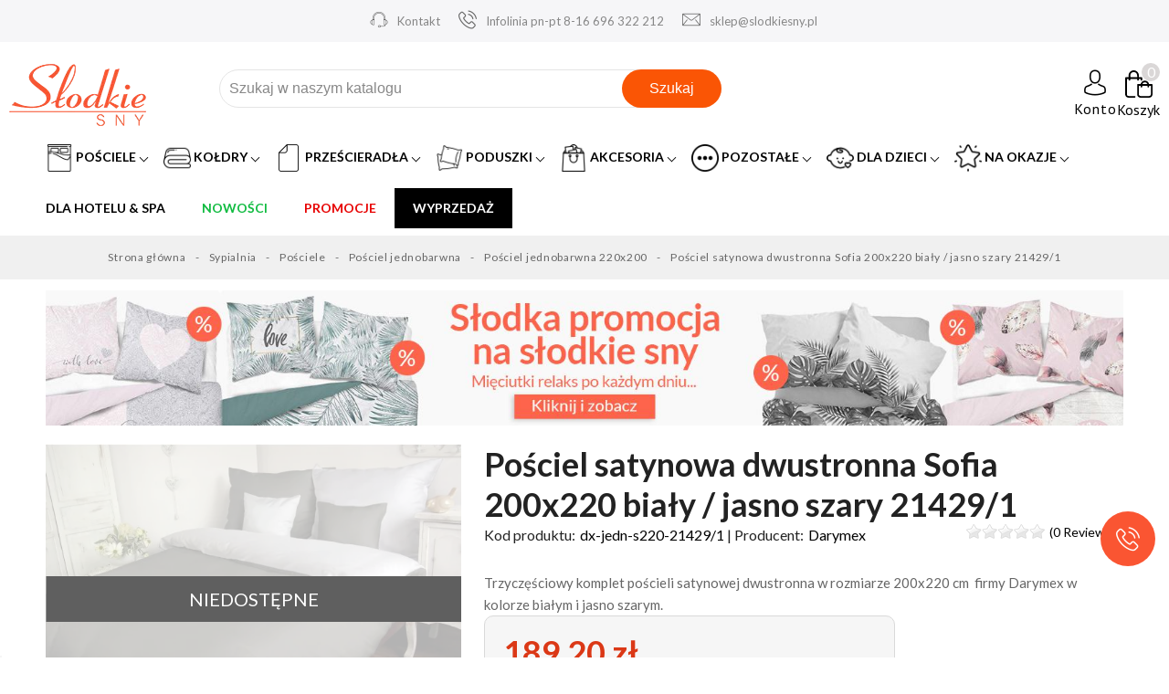

--- FILE ---
content_type: text/html; charset=utf-8
request_url: https://slodkiesny.pl/p/Posciel-satynowa-dwustronna-Sofia-200x220-bialy-jasno-szary-214291/3239
body_size: 43597
content:
<!doctype html><html lang="pl"><head><meta charset="utf-8"><meta http-equiv="x-ua-compatible" content="ie=edge"><link rel="canonical" href="https://slodkiesny.pl/p/Posciel-satynowa-dwustronna-Sofia-200x220-bialy-jasno-szary-214291/3239"><title>Pościel satynowa dwustronna Sofia 200x220 biały / jasno szary 21429/1 | sklep z pościelą Słodkie Sny</title> <script data-keepinline="true">var cdcGtmApi = '//slodkiesny.pl/module/cdc_googletagmanager/async';
    var ajaxShippingEvent = 1;
    var ajaxPaymentEvent = 1;

/* datalayer */
dataLayer = window.dataLayer || [];
    let cdcDatalayer = {"pageCategory":"product","event":"view_item","ecommerce":{"currency":"PLN","items":[{"item_name":"Posciel satynowa dwustronna Sofia 200x220  bialy / jasno szary  21429/1","item_id":"3239","price":"153.82","price_tax_exc":"153.82","price_tax_inc":"189.2","item_brand":"Darymex","item_category":"Sypialnia","item_category2":"Posciele","item_category3":"Posciel jednobarwna","item_category4":"Posciel jednobarwna 220x200","quantity":1,"google_business_vertical":"retail"}],"value":"153.82"},"google_tag_params":{"ecomm_pagetype":"product","ecomm_prodid":"3239","ecomm_totalvalue":189.2,"ecomm_totalvalue_tax_exc":153.82,"ecomm_category":"Sypialnia/Posciele/Posciel jednobarwna/Posciel jednobarwna 220x200"},"userLogged":0,"userId":"guest_707136"};
    dataLayer.push(cdcDatalayer);

/* call to GTM Tag */
(function(w,d,s,l,i){w[l]=w[l]||[];w[l].push({'gtm.start':
new Date().getTime(),event:'gtm.js'});var f=d.getElementsByTagName(s)[0],
j=d.createElement(s),dl=l!='dataLayer'?'&l='+l:'';j.async=true;j.src=
'https://www.googletagmanager.com/gtm.js?id='+i+dl;f.parentNode.insertBefore(j,f);
})(window,document,'script','dataLayer','GTM-KWNMFS9');

/* async call to avoid cache system for dynamic data */
dataLayer.push({
  'event': 'datalayer_ready'
});</script> <meta name="description" content="Dobra cena ➤ 189.2 ⭐ -1 osób już kupiło ten produkt ⭐ HIT od Darymex w tej kategorii. Super jakość, wysyłka 24h, 30 dni na zwrot ⭐ Zadbaj o swoje Słodkie Sny!"><meta name="keywords" content="Pościel satynowa dwustronna Sofia 200x220 biały / jasno szary 21429/1, Pościel jednobarwna 220x200, Darymex"><meta name="test" content="product"><meta name="robots" content="index,follow"><meta name="theme-color" content="#db3816" /><link rel="canonical" href="https://slodkiesny.pl/p/Posciel-satynowa-dwustronna-Sofia-200x220-bialy-jasno-szary-214291/3239"><meta name="viewport" content="width=device-width, initial-scale=1"><link rel="icon" type="image/vnd.microsoft.icon" href="/img/favicon.ico?1613640262"><link rel="shortcut icon" type="image/x-icon" href="/img/favicon.ico?1613640262"><link rel="preconnect" href="https://fonts.gstatic.com"><link href="https://fonts.googleapis.com/css2?family=PT+Sans&display=swap" rel="stylesheet"><link href="https://fonts.googleapis.com/css2?family=Lato:wght@300;400;700&amp;family=PT+Sans&amp;display=swap" rel="stylesheet"><link href="//fonts.googleapis.com/icon?family=Material+Icons" rel="stylesheet"> <script type="text/javascript">var google_conversion_id = 958354352;
var google_custom_params = window.google_tag_params;
var google_remarketing_only = true;</script> <script  type="text/javascript" src="//www.googleadservices.com/pagead/conversion.js"></script> <noscript><div style="display:inline;"> <img loading="lazy" height="1" width="1" style="border-style:none;" alt="958354352" src="//googleads.g.doubleclick.net/pagead/viewthroughconversion/958354352/?value=0&amp;guid=ON&amp;script=0"/></div> </noscript> <script id='sleeknoteScript' type='text/javascript'>(function () {        var sleeknoteScriptTag = document.createElement('script');
        sleeknoteScriptTag.type = 'text/javascript';
        sleeknoteScriptTag.charset = 'utf-8';
        sleeknoteScriptTag.src = ('//sleeknotecustomerscripts.sleeknote.com/20613.js');
        var s = document.getElementById('sleeknoteScript');
       s.parentNode.insertBefore(sleeknoteScriptTag, s);
   })();</script> <link rel="stylesheet" href="https://slodkiesny.pl/themes/theme_sny/assets/cache/theme-ef24e84107.css" type="text/css" media="all"> <script type="text/javascript" src="https://www.google.com/recaptcha/api.js" async></script> <script type="text/javascript" src="https://www.google.com/recaptcha/enterprise.js" async></script> <script type="text/javascript">var always_load_content = false;
        var baseDir = "https:\/\/slodkiesny.pl\/";
        var browser_card_title = "";
        var dm_hash = "3GU8JRP1F";
        var dm_mode = 0;
        var freeShippingGetBlockUrl = "https:\/\/slodkiesny.pl\/module\/freeshippingamountdisplay\/block";
        var fsadCartDisplayMethod = "prepend";
        var fsadCartDisplaySelector = ".cart-buttons";
        var fsadCartUpdateActions = ["update"];
        var fsadDisplayInCart = 1;
        var infiniteScroll = true;
        var inpostizi_backend_ajax_url = "https:\/\/slodkiesny.pl\/module\/inpostizi\/backend";
        var inpostizi_binding_api_key = null;
        var inpostizi_fetch_binding_key = true;
        var inpostizi_generic_http_error = "Co\u015b posz\u0142o nie tak. Spr\u00f3buj ponownie p\u00f3\u017aniej.";
        var inpostizi_merchant_client_id = "e12e9c80-a0c0-417d-bdad-46b8f17dcf5b";
        var klCustomer = {"email":null,"firstName":null,"lastName":null};
        var klProduct = {"ProductName":"Po\u015bciel satynowa dwustronna Sofia 200x220  bia\u0142y \/ jasno szary  21429\/1","ProductID":3239,"SKU":"dx-jedn-s220-21429\/1","Tags":[],"Price":"153.82","PriceInclTax":"189.20","SpecialPrice":"189.20","Categories":["Sypialnia","Po\u015bciele","Po\u015bciel satynowa","Po\u015bciel satynowa 220x200","Po\u015bciel jednobarwna","Po\u015bciel jednobarwna 220x200","Produkty","Archiwum produkt\u00f3w"],"Image":"https:\/\/cdn.slodkiesny.pl\/4800-home_default\/Posciel-satynowa-dwustronna-Sofia-200x220-bialy-jasno-szary-214291.jpg","Link":"https:\/\/slodkiesny.pl\/p\/Posciel-satynowa-dwustronna-Sofia-200x220-bialy-jasno-szary-214291\/3239","ShopID":1,"LangID":1,"eventValue":153.821138};
        var owlnext = "Next";
        var owlprev = "Prev";
        var pddiscountsonthebasketvaluepro_ajax_url = "https:\/\/slodkiesny.pl\/module\/pddiscountsonthebasketvaluepro\/ajax?secure_key=3fbd1ea89f685bf6615ecdc5b21cc27f";
        var pp_zoom_cursor = "zoom-in";
        var pp_zoom_easing = "true";
        var pp_zoom_fadein = "1400";
        var pp_zoom_fadeout = "1400";
        var pp_zoom_lenssize = "250";
        var pp_zoom_lenstype = "round";
        var pp_zoom_responsive = "true";
        var pp_zoom_scroll = "false";
        var pp_zoom_tint = "true";
        var pp_zoom_tintcolor = "";
        var pp_zoom_tintopacity = "";
        var pp_zoom_type = "lens";
        var prestashop = {"cart":{"products":[],"totals":{"total":{"type":"total","label":"Razem","amount":0,"value":"0,00\u00a0z\u0142"},"total_including_tax":{"type":"total","label":"Suma (brutto)","amount":0,"value":"0,00\u00a0z\u0142"},"total_excluding_tax":{"type":"total","label":"Suma (netto)","amount":0,"value":"0,00\u00a0z\u0142"}},"subtotals":{"products":{"type":"products","label":"Produkty","amount":0,"value":"0,00\u00a0z\u0142"},"discounts":null,"shipping":{"type":"shipping","label":"Wysy\u0142ka","amount":0,"value":"Za darmo!"},"tax":{"type":"tax","label":"VAT (wliczony)","amount":0,"value":"0,00\u00a0z\u0142"}},"products_count":0,"summary_string":"0 sztuk","vouchers":{"allowed":1,"added":[]},"discounts":[],"minimalPurchase":0,"minimalPurchaseRequired":""},"currency":{"name":"Z\u0142oty polski","iso_code":"PLN","iso_code_num":"985","sign":"z\u0142"},"customer":{"lastname":null,"firstname":null,"email":null,"birthday":null,"newsletter":null,"newsletter_date_add":null,"optin":null,"website":null,"company":null,"siret":null,"ape":null,"is_logged":false,"gender":{"type":null,"name":null},"addresses":[]},"language":{"name":"Polski (Polish)","iso_code":"pl","locale":"pl-PL","language_code":"pl","is_rtl":"0","date_format_lite":"Y-m-d","date_format_full":"Y-m-d H:i:s","id":1},"page":{"title":"","canonical":null,"meta":{"title":"Po\u015bciel satynowa dwustronna Sofia 200x220  bia\u0142y \/ jasno szary  21429\/1","description":"Trzycz\u0119\u015bciowy komplet po\u015bcieli satynowej dwustronna w rozmiarze 200x220 cm\u00a0 firmy Darymex w kolorze bia\u0142ym i jasno szarym.","keywords":"","robots":"index"},"page_name":"product","body_classes":{"lang-pl":true,"lang-rtl":false,"country-PL":true,"currency-PLN":true,"layout-full-width":true,"page-product":true,"tax-display-enabled":true,"product-id-3239":true,"product-Po\u015bciel satynowa dwustronna Sofia 200x220  bia\u0142y \/ jasno szary  21429\/1":true,"product-id-category-93":true,"product-id-manufacturer-14":true,"product-id-supplier-0":true,"product-available-for-order":true},"admin_notifications":[],"prod_category":"Po\u015bciel jednobarwna 220x200","manufacturer":"Darymex","liczba_stron":"","cena_min":"","isCategoryFilter":false,"category_filter_page_title":"","category_filter_page_description":"","category_filter_page_keywords":""},"shop":{"name":"S\u0142odkie Sny","logo":"\/img\/slodkie-sny-logo-1613640262.jpg","stores_icon":"\/img\/logo_stores.png","favicon":"\/img\/favicon.ico"},"urls":{"base_url":"https:\/\/slodkiesny.pl\/","current_url":"https:\/\/slodkiesny.pl\/p\/Posciel-satynowa-dwustronna-Sofia-200x220-bialy-jasno-szary-214291\/3239","shop_domain_url":"https:\/\/slodkiesny.pl","img_ps_url":"https:\/\/cdn.slodkiesny.pl\/img\/","img_cat_url":"https:\/\/cdn.slodkiesny.pl\/img\/c\/","img_lang_url":"https:\/\/cdn.slodkiesny.pl\/img\/l\/","img_prod_url":"https:\/\/cdn.slodkiesny.pl\/img\/p\/","img_manu_url":"https:\/\/cdn.slodkiesny.pl\/img\/m\/","img_sup_url":"https:\/\/cdn.slodkiesny.pl\/img\/su\/","img_ship_url":"https:\/\/cdn.slodkiesny.pl\/img\/s\/","img_store_url":"https:\/\/cdn.slodkiesny.pl\/img\/st\/","img_col_url":"https:\/\/cdn.slodkiesny.pl\/img\/co\/","img_url":"https:\/\/cdn.slodkiesny.pl\/themes\/theme_sny\/assets\/img\/","css_url":"https:\/\/cdn.slodkiesny.pl\/themes\/theme_sny\/assets\/css\/","js_url":"https:\/\/cdn.slodkiesny.pl\/themes\/theme_sny\/assets\/js\/","pic_url":"https:\/\/cdn.slodkiesny.pl\/upload\/","pages":{"address":"https:\/\/slodkiesny.pl\/adres","addresses":"https:\/\/slodkiesny.pl\/adresy","authentication":"https:\/\/slodkiesny.pl\/logowanie","cart":"https:\/\/slodkiesny.pl\/koszyk","category":"https:\/\/slodkiesny.pl\/index.php?controller=category","cms":"https:\/\/slodkiesny.pl\/index.php?controller=cms","contact":"https:\/\/slodkiesny.pl\/kontakt","discount":"https:\/\/slodkiesny.pl\/rabaty","guest_tracking":"https:\/\/slodkiesny.pl\/sledzenie-zamowien-gosci","history":"https:\/\/slodkiesny.pl\/historia-zamowien","identity":"https:\/\/slodkiesny.pl\/dane-osobiste","index":"https:\/\/slodkiesny.pl\/","my_account":"https:\/\/slodkiesny.pl\/moje-konto","order_confirmation":"https:\/\/slodkiesny.pl\/potwierdzenie-zamowienia","order_detail":"https:\/\/slodkiesny.pl\/index.php?controller=order-detail","order_follow":"https:\/\/slodkiesny.pl\/sledzenie-zamowienia","order":"https:\/\/slodkiesny.pl\/zamowienie","order_return":"https:\/\/slodkiesny.pl\/index.php?controller=order-return","order_slip":"https:\/\/slodkiesny.pl\/potwierdzenie-zwrotu","pagenotfound":"https:\/\/slodkiesny.pl\/nie-znaleziono-strony","password":"https:\/\/slodkiesny.pl\/odzyskiwanie-hasla","pdf_invoice":"https:\/\/slodkiesny.pl\/index.php?controller=pdf-invoice","pdf_order_return":"https:\/\/slodkiesny.pl\/index.php?controller=pdf-order-return","pdf_order_slip":"https:\/\/slodkiesny.pl\/index.php?controller=pdf-order-slip","prices_drop":"https:\/\/slodkiesny.pl\/promocje","product":"https:\/\/slodkiesny.pl\/index.php?controller=product","search":"https:\/\/slodkiesny.pl\/szukaj","sitemap":"https:\/\/slodkiesny.pl\/mapa-strony","stores":"https:\/\/slodkiesny.pl\/nasze-sklepy","supplier":"https:\/\/slodkiesny.pl\/dostawcy-nowa","register":"https:\/\/slodkiesny.pl\/logowanie?create_account=1","order_login":"https:\/\/slodkiesny.pl\/zamowienie?login=1"},"alternative_langs":{"pl":"https:\/\/slodkiesny.pl\/p\/Posciel-satynowa-dwustronna-Sofia-200x220-bialy-jasno-szary-214291\/3239"},"theme_assets":"\/themes\/theme_sny\/assets\/","actions":{"logout":"https:\/\/slodkiesny.pl\/?mylogout="},"no_picture_image":{"bySize":{"cart_default":{"url":"https:\/\/cdn.slodkiesny.pl\/img\/p\/pl-default-cart_default.jpg","width":156,"height":117},"small_default":{"url":"https:\/\/cdn.slodkiesny.pl\/img\/p\/pl-default-small_default.jpg","width":156,"height":117},"home_default":{"url":"https:\/\/cdn.slodkiesny.pl\/img\/p\/pl-default-home_default.jpg","width":480,"height":360},"medium_default":{"url":"https:\/\/cdn.slodkiesny.pl\/img\/p\/pl-default-medium_default.jpg","width":612,"height":459},"large_default":{"url":"https:\/\/cdn.slodkiesny.pl\/img\/p\/pl-default-large_default.jpg","width":1100,"height":825},"thickbox_default":{"url":"https:\/\/cdn.slodkiesny.pl\/img\/p\/pl-default-thickbox_default.jpg","width":1100,"height":825}},"small":{"url":"https:\/\/cdn.slodkiesny.pl\/img\/p\/pl-default-cart_default.jpg","width":156,"height":117},"medium":{"url":"https:\/\/cdn.slodkiesny.pl\/img\/p\/pl-default-medium_default.jpg","width":612,"height":459},"large":{"url":"https:\/\/cdn.slodkiesny.pl\/img\/p\/pl-default-thickbox_default.jpg","width":1100,"height":825},"legend":""}},"configuration":{"display_taxes_label":true,"display_prices_tax_incl":true,"is_catalog":false,"show_prices":true,"opt_in":{"partner":false},"quantity_discount":{"type":"discount","label":"Rabat"},"voucher_enabled":1,"return_enabled":0},"field_required":[],"breadcrumb":{"links":[{"title":"Strona g\u0142\u00f3wna","url":"https:\/\/slodkiesny.pl\/"},{"title":"Sypialnia","url":"https:\/\/slodkiesny.pl\/sypialnia"},{"title":"Po\u015bciele","url":"https:\/\/slodkiesny.pl\/posciele"},{"title":"Po\u015bciel jednobarwna","url":"https:\/\/slodkiesny.pl\/posciel-jednobarwna"},{"title":"Po\u015bciel jednobarwna 220x200","url":"https:\/\/slodkiesny.pl\/posciel-jednobarwna-200x220"},{"title":"Po\u015bciel satynowa dwustronna Sofia 200x220  bia\u0142y \/ jasno szary  21429\/1","url":"https:\/\/slodkiesny.pl\/p\/Posciel-satynowa-dwustronna-Sofia-200x220-bialy-jasno-szary-214291\/3239"}],"count":6},"link":{"protocol_link":"https:\/\/","protocol_content":"https:\/\/"},"time":1769008060,"static_token":"5cb98670b805bb0e2e1e0dce1e55b14e","token":"3e783251773d4ed0551ded8918d3575c"};
        var psemailsubscription_subscription = "https:\/\/slodkiesny.pl\/module\/ps_emailsubscription\/subscription";
        var ssIsCeInstalled = false;
        var ss_link_image_webp = "https:\/\/cdn.slodkiesny.pl\/modules\/ets_superspeed\/views\/img\/en.webp";
        var tdnl_animation = "500";
        var tdnl_bg = "#333333";
        var tdnl_display = "fade";
        var tdnl_height = "400";
        var tdnl_opacity = "0.75";
        var tdnl_time = "1000";
        var tdnl_url = "\/modules\/tdnewsletter\/ajax.php";
        var tdnl_width = "600";</script> <script type="application/ld+json">{
  "@context": "https://schema.org",
  "@type": "HomeGoodsStore",
  "name": "Sklep: Słodkie Sny - pościele, kołdry, ręczniki, poduszki",
  "image": "https://slodkiesny.pl/img/slodkie-sny-logo-1613640262.jpg",
  "description": "Słodkie Sny to sklep z tekstyliami do domu w atrakcyjnej cenie. W ofercie znajdziesz pościele, kołdry, prześcieradła, poduszki, ręczniki, dekoracje stołu, które sprawdzą się nie tylko w domu, ale również jako upominek dla bliskiej osoby. Jest to miejsce, gdzie każdy znajdzie coś dla siebie - pościele wykonane są z najwyższej jakości materiałów, występują w wielu różnych kolorach i wzorach. Nasz sklep z pościelą to bogata oferta produktów od najlepszych producentów. Zachęcamy do zakupów",
  "@id": "https://slodkiesny.pl/#localbusiness",
  "url": "https://slodkiesny.pl/",
  "telephone": "+48 696 322 212",
  "priceRange": "PLN",
  "address": {
    "@type": "PostalAddress",
    "streetAddress": "Makuszyńskiego 22A",
    "addressLocality": "Kraków",
    "postalCode": "31-752",
    "addressCountry": "PL"
  },
  "geo": {
    "@type": "GeoCoordinates",
    "latitude": 50.0897269,
    "longitude": 20.0419864
  },
  "openingHoursSpecification": {
    "@type": "OpeningHoursSpecification",
    "dayOfWeek": [
      "Monday",
      "Tuesday",
      "Wednesday",
      "Thursday",
      "Friday"
    ],
    "opens": "08:30",
    "closes": "15:30"
  },
  "sameAs": ["https://www.facebook.com/sklepslodkiesny/","https://www.youtube.com/channel/UCYT9qTxUGb40-Sbk2_Hay6Q","https://www.google.com/maps?cid=1103759427263635831"]
}</script> <script type="text/javascript">var sp_link_base ='https://cdn.slodkiesny.pl';</script> <style></style> <script type="text/javascript">function renderDataAjax(jsonData)
{
    for (var key in jsonData) {
	    if(key=='java_script')
        {
            $('body').append(jsonData[key]);
        }
        else
            if($('#ets_speed_dy_'+key).length)
            {
                if($('#ets_speed_dy_'+key+' #layer_cart').length)
                {
                    $('#ets_speed_dy_'+key).before($('#ets_speed_dy_'+key+' #layer_cart').clone());
                    $('#ets_speed_dy_'+key+' #layer_cart').remove();
                    $('#layer_cart').before('<div class="layer_cart_overlay"></div>');
                }
                $('.ets_speed_dynamic_hook[id="ets_speed_dy_'+key+'"]').replaceWith(jsonData[key]);
            }
              
    }
    if($('#header .shopping_cart').length && $('#header .cart_block').length)
    {
        var shopping_cart = new HoverWatcher('#header .shopping_cart');
        var cart_block = new HoverWatcher('#header .cart_block');
        $("#header .shopping_cart a:first").hover(
    		function(){
    			if (ajaxCart.nb_total_products > 0 || parseInt($('.ajax_cart_quantity').html()) > 0)
    				$("#header .cart_block").stop(true, true).slideDown(450);
    		},
    		function(){
    			setTimeout(function(){
    				if (!shopping_cart.isHoveringOver() && !cart_block.isHoveringOver())
    					$("#header .cart_block").stop(true, true).slideUp(450);
    			}, 200);
    		}
    	);
    }
    if(typeof jsonData.custom_js!== undefined && jsonData.custom_js)
        $('head').append('<script src="'+sp_link_base+'/modules/ets_superspeed/views/js/script_custom.js">');
}</script> <style>.layered_filter_ul .radio,.layered_filter_ul .checkbox {
    display: inline-block;
}
.ets_speed_dynamic_hook .cart-products-count{
    display:none!important;
}
.ets_speed_dynamic_hook .ajax_cart_quantity ,.ets_speed_dynamic_hook .ajax_cart_product_txt,.ets_speed_dynamic_hook .ajax_cart_product_txt_s{
    display:none!important;
}
.ets_speed_dynamic_hook .shopping_cart > a:first-child:after {
    display:none!important;
}</style> <script type="text/javascript">window["mgctlbx$Pltm"] = "Prestashop";</script> <link type="text/css" href="/modules/magiczoomplus/views/css/magicscroll.css" rel="stylesheet" media="screen" /> <script type="text/javascript" src="/modules/magiczoomplus/views/js/magicscroll.js"></script> <script type="text/javascript">MagicScrollOptions = {
		'width':'auto',
		'height':'auto',
		'orientation':'horizontal',
		'mode':'scroll',
		'items':'3',
		'speed':600,
		'autoplay':0,
		'loop':'infinite',
		'step':'auto',
		'arrows':'inside',
		'pagination':false,
		'easing':'cubic-bezier(.8, 0, .5, 1)',
		'scrollOnWheel':'auto',
		'lazy-load':false
	}</script>  <script type="text/javascript">window["mgctlbx$Pltm"] = "Prestashop";</script> <link type="text/css" href="/modules/magiczoomplus/views/css/magiczoomplus.css" rel="stylesheet" media="screen" /><link type="text/css" href="/modules/magiczoomplus/views/css/magiczoomplus.module.css" rel="stylesheet" media="screen" /> <script type="text/javascript" src="/modules/magiczoomplus/views/js/magiczoomplus.js"></script> <script type="text/javascript" src="/modules/magiczoomplus/views/js/magictoolbox.utils.js"></script> <script type="text/javascript">var mzOptions = {
		'zoomWidth':'auto',
		'zoomHeight':'auto',
		'zoomPosition':'right',
		'zoomDistance':15,
		'selectorTrigger':'click',
		'transitionEffect':true,
		'lazyZoom':false,
		'rightClick':false,
		'cssClass':'',
		'zoomMode':'zoom',
		'zoomOn':'hover',
		'upscale':true,
		'smoothing':true,
		'variableZoom':false,
		'zoomCaption':'off',
		'expand':'window',
		'expandZoomMode':'zoom',
		'expandZoomOn':'click',
		'expandCaption':true,
		'closeOnClickOutside':true,
		'hint':'once',
		'textHoverZoomHint':'Hover to zoom',
		'textClickZoomHint':'Click to zoom',
		'textExpandHint':'Click to expand',
		'textBtnClose':'Close',
		'textBtnNext':'Next',
		'textBtnPrev':'Previous'
	}</script> <script type="text/javascript">var mzMobileOptions = {
		'zoomMode':'off',
		'textHoverZoomHint':'Touch to zoom',
		'textClickZoomHint':'Double tap or pinch to zoom',
		'textExpandHint':'Tap to expand'
	}</script> <script type="text/javascript">var isPrestaShop15x = true;
    var isPrestaShop1541 = true;
    var isPrestaShop156x = true;
    var isPrestaShop16x = true;
    var isPrestaShop17x = true;
    var mEvent = 'click';
    var originalLayout = false;
    var m360AsPrimaryImage = true && (typeof(window['Magic360']) != 'undefined');
    var useMagicScroll = true;
    var scrollItems = 3;
    var isProductMagicScrollStopped = true;
    var doWaitForMagicScrollToStart = false;
    MagicScrollOptions['onReady'] = function(id) {
        //console.log('MagicScroll onReady: ', id);
        if (id == 'MagicToolboxSelectors3239') {
            isProductMagicScrollStopped = false;
            doWaitForMagicScrollToStart = false;
        }
    }
    MagicScrollOptions['onStop'] = function(id) {
        //console.log('MagicScroll onStop: ', id);
        if (id == 'MagicToolboxSelectors3239') {
            isProductMagicScrollStopped = true;
        }
    }

    var isProductMagicZoomReady = false;
    var allowHighlightActiveSelectorOnUpdate = true;
    mzOptions['onZoomReady'] = function(id) {
        //console.log('MagicZoomPlus onZoomReady: ', id);
        if (id == 'MagicZoomPlusImageMainImage') {
            isProductMagicZoomReady = true;
        }
    }
    mzOptions['onUpdate'] = function(id, oldA, newA) {
        //console.log('MagicZoomPlus onUpdate: ', id);
        if (allowHighlightActiveSelectorOnUpdate) {
            mtHighlightActiveSelector(newA);
        }
        allowHighlightActiveSelectorOnUpdate = true;
    }</script> <script type="text/javascript" src="/modules/magiczoomplus/views/js/product17.js"></script> <script type="text/javascript" src="/modules/magiczoomplus/views/js/switch.js"></script> <script type="text/javascript">//

    var productrating_tokenajax = '03681d6bdb17cad36076a02ba63009ba7c472b53';

    
        
    var baseDir = 'https://slodkiesny.pl/';
    
        
    //</script> <style type="text/css">.ratingblock{
	
			
	background-color: #f1f2f4;
	
			
	border: 1px #d0d3d8 solid;
	
		
	}</style> <script type="text/javascript">var module_dir = 'https://slodkiesny.pl/modules/productrating/';
var NUMBER_OF_STARS = 5;</script> <script type="text/javascript" src="https://slodkiesny.pl/modules/productrating/views/js/r_stars.js"></script> <script type="text/javascript">document.addEventListener("DOMContentLoaded", function(event) {
jQuery(document).ready(init_rating);
    });</script> <script type="text/javascript">var psv = 1.7;
		var default_template = Boolean();
		var instagram_link_type = "page";
		var hide_accessories = Boolean();
		var language_is_rtl = Boolean(0);</script><style>.ets_mm_megamenu .mm_menus_li .h4,
.ets_mm_megamenu .mm_menus_li .h5,
.ets_mm_megamenu .mm_menus_li .h6,
.ets_mm_megamenu .mm_menus_li .h1,
.ets_mm_megamenu .mm_menus_li .h2,
.ets_mm_megamenu .mm_menus_li .h3,
.ets_mm_megamenu .mm_menus_li .h4 *:not(i),
.ets_mm_megamenu .mm_menus_li .h5 *:not(i),
.ets_mm_megamenu .mm_menus_li .h6 *:not(i),
.ets_mm_megamenu .mm_menus_li .h1 *:not(i),
.ets_mm_megamenu .mm_menus_li .h2 *:not(i),
.ets_mm_megamenu .mm_menus_li .h3 *:not(i),
.ets_mm_megamenu .mm_menus_li > a{
    font-family: inherit;
}
.ets_mm_megamenu *:not(.fa):not(i){
    font-family: inherit;
}

.ets_mm_block *{
    font-size: 14px;
}    

@media (min-width: 768px){
/*layout 1*/
    .ets_mm_megamenu.layout_layout1{
        background: ;
    }
    .layout_layout1 .ets_mm_megamenu_content{
      background: linear-gradient(#FFFFFF, #F2F2F2) repeat scroll 0 0 rgba(0, 0, 0, 0);
      background: -webkit-linear-gradient(#FFFFFF, #F2F2F2) repeat scroll 0 0 rgba(0, 0, 0, 0);
      background: -o-linear-gradient(#FFFFFF, #F2F2F2) repeat scroll 0 0 rgba(0, 0, 0, 0);
    }
    .ets_mm_megamenu.layout_layout1:not(.ybc_vertical_menu) .mm_menus_ul{
         background: ;
    }

    #header .layout_layout1:not(.ybc_vertical_menu) .mm_menus_li > a,
    .layout_layout1 .ybc-menu-vertical-button,
    .layout_layout1 .mm_extra_item *{
        color: #484848
    }
    .layout_layout1 .ybc-menu-vertical-button .ybc-menu-button-toggle_icon_default .icon-bar{
        background-color: #484848
    }
    .layout_layout1 .mm_menus_li:hover > a, 
    .layout_layout1 .mm_menus_li.active > a,
    #header .layout_layout1 .mm_menus_li:hover > a,
    #header .layout_layout1 .mm_menus_li.menu_hover > a,
    .layout_layout1:hover .ybc-menu-vertical-button,
    .layout_layout1 .mm_extra_item button[type="submit"]:hover i,
    #header .layout_layout1 .mm_menus_li.active > a{
        color: #ec4249;
    }
    
    .layout_layout1:not(.ybc_vertical_menu) .mm_menus_li > a:before,
    .layout_layout1.ybc_vertical_menu:hover .ybc-menu-vertical-button:before,
    .layout_layout1:hover .ybc-menu-vertical-button .ybc-menu-button-toggle_icon_default .icon-bar,
    .ybc-menu-vertical-button.layout_layout1:hover{background-color: #ec4249;}
    
    .layout_layout1:not(.ybc_vertical_menu) .mm_menus_li:hover > a,
    .layout_layout1:not(.ybc_vertical_menu) .mm_menus_li.menu_hover > a,
    .ets_mm_megamenu.layout_layout1.ybc_vertical_menu:hover,
    #header .layout_layout1:not(.ybc_vertical_menu) .mm_menus_li:hover > a,
    #header .layout_layout1:not(.ybc_vertical_menu) .mm_menus_li.menu_hover > a,
    .ets_mm_megamenu.layout_layout1.ybc_vertical_menu:hover{
        background: #FFECE8;
    }
    
    .layout_layout1.ets_mm_megamenu .mm_columns_ul,
    .layout_layout1.ybc_vertical_menu .mm_menus_ul{
        background-color: #ffffff;
    }
    #header .layout_layout1 .ets_mm_block_content a,
    #header .layout_layout1 .ets_mm_block_content p,
    .layout_layout1.ybc_vertical_menu .mm_menus_li > a,
    #header .layout_layout1.ybc_vertical_menu .mm_menus_li > a{
        color: #414141;
    }
    
    .layout_layout1 .mm_columns_ul .h1,
    .layout_layout1 .mm_columns_ul .h2,
    .layout_layout1 .mm_columns_ul .h3,
    .layout_layout1 .mm_columns_ul .h4,
    .layout_layout1 .mm_columns_ul .h5,
    .layout_layout1 .mm_columns_ul .h6,
    .layout_layout1 .mm_columns_ul .ets_mm_block > .h1 a,
    .layout_layout1 .mm_columns_ul .ets_mm_block > .h2 a,
    .layout_layout1 .mm_columns_ul .ets_mm_block > .h3 a,
    .layout_layout1 .mm_columns_ul .ets_mm_block > .h4 a,
    .layout_layout1 .mm_columns_ul .ets_mm_block > .h5 a,
    .layout_layout1 .mm_columns_ul .ets_mm_block > .h6 a,
    #header .layout_layout1 .mm_columns_ul .ets_mm_block > .h1 a,
    #header .layout_layout1 .mm_columns_ul .ets_mm_block > .h2 a,
    #header .layout_layout1 .mm_columns_ul .ets_mm_block > .h3 a,
    #header .layout_layout1 .mm_columns_ul .ets_mm_block > .h4 a,
    #header .layout_layout1 .mm_columns_ul .ets_mm_block > .h5 a,
    #header .layout_layout1 .mm_columns_ul .ets_mm_block > .h6 a,
    .layout_layout1 .mm_columns_ul .h1,
    .layout_layout1 .mm_columns_ul .h2,
    .layout_layout1 .mm_columns_ul .h3,
    .layout_layout1 .mm_columns_ul .h4,
    .layout_layout1 .mm_columns_ul .h5,
    .layout_layout1 .mm_columns_ul .h6{
        color: #414141;
    }.
    
    
    .layout_layout1 li:hover > a,
    .layout_layout1 li > a:hover,
    .layout_layout1 .mm_tabs_li.open .mm_tab_toggle_title,
    .layout_layout1 .mm_tabs_li.open .mm_tab_toggle_title a,
    .layout_layout1 .mm_tabs_li:hover .mm_tab_toggle_title,
    .layout_layout1 .mm_tabs_li:hover .mm_tab_toggle_title a,
    #header .layout_layout1 .mm_tabs_li.open .mm_tab_toggle_title,
    #header .layout_layout1 .mm_tabs_li.open .mm_tab_toggle_title a,
    #header .layout_layout1 .mm_tabs_li:hover .mm_tab_toggle_title,
    #header .layout_layout1 .mm_tabs_li:hover .mm_tab_toggle_title a,
    .layout_layout1.ybc_vertical_menu .mm_menus_li > a,
    #header .layout_layout1 li:hover > a,
    .layout_layout1.ybc_vertical_menu .mm_menus_li:hover > a,
    #header .layout_layout1.ybc_vertical_menu .mm_menus_li:hover > a,
    #header .layout_layout1 .mm_columns_ul .mm_block_type_product .product-title > a:hover,
    #header .layout_layout1 li > a:hover{color: #ec4249;}
    
    
/*end layout 1*/
    
    
    /*layout 2*/
    .ets_mm_megamenu.layout_layout2{
        background-color: #3cabdb;
    }
    
    #header .layout_layout2:not(.ybc_vertical_menu) .mm_menus_li > a,
    .layout_layout2 .ybc-menu-vertical-button,
    .layout_layout2 .mm_extra_item *{
        color: #ffffff
    }
    .layout_layout2 .ybc-menu-vertical-button .ybc-menu-button-toggle_icon_default .icon-bar{
        background-color: #ffffff
    }
    .layout_layout2:not(.ybc_vertical_menu) .mm_menus_li:hover > a, 
    .layout_layout2:not(.ybc_vertical_menu) .mm_menus_li.active > a,
    #header .layout_layout2:not(.ybc_vertical_menu) .mm_menus_li:hover > a,
    .layout_layout2:hover .ybc-menu-vertical-button,
    .layout_layout2 .mm_extra_item button[type="submit"]:hover i,
    #header .layout_layout2:not(.ybc_vertical_menu) .mm_menus_li.active > a{color: #ffffff;}
    
    .layout_layout2:hover .ybc-menu-vertical-button .ybc-menu-button-toggle_icon_default .icon-bar{
        background-color: #ffffff;
    }
    .layout_layout2:not(.ybc_vertical_menu) .mm_menus_li:hover > a,
    #header .layout_layout2:not(.ybc_vertical_menu) .mm_menus_li:hover > a,
    .ets_mm_megamenu.layout_layout2.ybc_vertical_menu:hover{
        background-color: #50b4df;
    }
    
    .layout_layout2.ets_mm_megamenu .mm_columns_ul,
    .layout_layout2.ybc_vertical_menu .mm_menus_ul{
        background-color: #ffffff;
    }
    #header .layout_layout2 .ets_mm_block_content a,
    .layout_layout2.ybc_vertical_menu .mm_menus_li > a,
    #header .layout_layout2.ybc_vertical_menu .mm_menus_li > a,
    #header .layout_layout2 .ets_mm_block_content p{
        color: #666666;
    }
    
    .layout_layout2 .mm_columns_ul .h1,
    .layout_layout2 .mm_columns_ul .h2,
    .layout_layout2 .mm_columns_ul .h3,
    .layout_layout2 .mm_columns_ul .h4,
    .layout_layout2 .mm_columns_ul .h5,
    .layout_layout2 .mm_columns_ul .h6,
    .layout_layout2 .mm_columns_ul .ets_mm_block > .h1 a,
    .layout_layout2 .mm_columns_ul .ets_mm_block > .h2 a,
    .layout_layout2 .mm_columns_ul .ets_mm_block > .h3 a,
    .layout_layout2 .mm_columns_ul .ets_mm_block > .h4 a,
    .layout_layout2 .mm_columns_ul .ets_mm_block > .h5 a,
    .layout_layout2 .mm_columns_ul .ets_mm_block > .h6 a,
    #header .layout_layout2 .mm_columns_ul .ets_mm_block > .h1 a,
    #header .layout_layout2 .mm_columns_ul .ets_mm_block > .h2 a,
    #header .layout_layout2 .mm_columns_ul .ets_mm_block > .h3 a,
    #header .layout_layout2 .mm_columns_ul .ets_mm_block > .h4 a,
    #header .layout_layout2 .mm_columns_ul .ets_mm_block > .h5 a,
    #header .layout_layout2 .mm_columns_ul .ets_mm_block > .h6 a,
    .layout_layout2 .mm_columns_ul .h1,
    .layout_layout2 .mm_columns_ul .h2,
    .layout_layout2 .mm_columns_ul .h3,
    .layout_layout2 .mm_columns_ul .h4,
    .layout_layout2 .mm_columns_ul .h5,
    .layout_layout2 .mm_columns_ul .h6{
        color: #414141;
    }
    
    
    .layout_layout2 li:hover > a,
    .layout_layout2 li > a:hover,
    .layout_layout2 .mm_tabs_li.open .mm_tab_toggle_title,
    .layout_layout2 .mm_tabs_li.open .mm_tab_toggle_title a,
    .layout_layout2 .mm_tabs_li:hover .mm_tab_toggle_title,
    .layout_layout2 .mm_tabs_li:hover .mm_tab_toggle_title a,
    #header .layout_layout2 .mm_tabs_li.open .mm_tab_toggle_title,
    #header .layout_layout2 .mm_tabs_li.open .mm_tab_toggle_title a,
    #header .layout_layout2 .mm_tabs_li:hover .mm_tab_toggle_title,
    #header .layout_layout2 .mm_tabs_li:hover .mm_tab_toggle_title a,
    #header .layout_layout2 li:hover > a,
    .layout_layout2.ybc_vertical_menu .mm_menus_li > a,
    .layout_layout2.ybc_vertical_menu .mm_menus_li:hover > a,
    #header .layout_layout2.ybc_vertical_menu .mm_menus_li:hover > a,
    #header .layout_layout2 .mm_columns_ul .mm_block_type_product .product-title > a:hover,
    #header .layout_layout2 li > a:hover{color: #fc4444;}
    
    
    
    /*layout 3*/
    .ets_mm_megamenu.layout_layout3,
    .layout_layout3 .mm_tab_li_content{
        background-color: #333333;
        
    }
    #header .layout_layout3:not(.ybc_vertical_menu) .mm_menus_li > a,
    .layout_layout3 .ybc-menu-vertical-button,
    .layout_layout3 .mm_extra_item *{
        color: #ffffff
    }
    .layout_layout3 .ybc-menu-vertical-button .ybc-menu-button-toggle_icon_default .icon-bar{
        background-color: #ffffff
    }
    .layout_layout3 .mm_menus_li:hover > a, 
    .layout_layout3 .mm_menus_li.active > a,
    .layout_layout3 .mm_extra_item button[type="submit"]:hover i,
    #header .layout_layout3 .mm_menus_li:hover > a,
    #header .layout_layout3 .mm_menus_li.active > a,
    .layout_layout3:hover .ybc-menu-vertical-button,
    .layout_layout3:hover .ybc-menu-vertical-button .ybc-menu-button-toggle_icon_default .icon-bar{
        color: #ffffff;
    }
    
    .layout_layout3:not(.ybc_vertical_menu) .mm_menus_li:hover > a,
    #header .layout_layout3:not(.ybc_vertical_menu) .mm_menus_li:hover > a,
    .ets_mm_megamenu.layout_layout3.ybc_vertical_menu:hover,
    .layout_layout3 .mm_tabs_li.open .mm_columns_contents_ul,
    .layout_layout3 .mm_tabs_li.open .mm_tab_li_content {
        background-color: #000000;
    }
    .layout_layout3 .mm_tabs_li.open.mm_tabs_has_content .mm_tab_li_content .mm_tab_name::before{
        border-right-color: #000000;
    }
    .layout_layout3.ets_mm_megamenu .mm_columns_ul,
    .ybc_vertical_menu.layout_layout3 .mm_menus_ul.ets_mn_submenu_full_height .mm_menus_li:hover a::before,
    .layout_layout3.ybc_vertical_menu .mm_menus_ul{
        background-color: #000000;
        border-color: #000000;
    }
    #header .layout_layout3 .ets_mm_block_content a,
    #header .layout_layout3 .ets_mm_block_content p,
    .layout_layout3.ybc_vertical_menu .mm_menus_li > a,
    #header .layout_layout3.ybc_vertical_menu .mm_menus_li > a{
        color: #dcdcdc;
    }
    
    .layout_layout3 .mm_columns_ul .h1,
    .layout_layout3 .mm_columns_ul .h2,
    .layout_layout3 .mm_columns_ul .h3,
    .layout_layout3 .mm_columns_ul .h4,
    .layout_layout3 .mm_columns_ul .h5,
    .layout_layout3 .mm_columns_ul .h6,
    .layout_layout3 .mm_columns_ul .ets_mm_block > .h1 a,
    .layout_layout3 .mm_columns_ul .ets_mm_block > .h2 a,
    .layout_layout3 .mm_columns_ul .ets_mm_block > .h3 a,
    .layout_layout3 .mm_columns_ul .ets_mm_block > .h4 a,
    .layout_layout3 .mm_columns_ul .ets_mm_block > .h5 a,
    .layout_layout3 .mm_columns_ul .ets_mm_block > .h6 a,
    #header .layout_layout3 .mm_columns_ul .ets_mm_block > .h1 a,
    #header .layout_layout3 .mm_columns_ul .ets_mm_block > .h2 a,
    #header .layout_layout3 .mm_columns_ul .ets_mm_block > .h3 a,
    #header .layout_layout3 .mm_columns_ul .ets_mm_block > .h4 a,
    #header .layout_layout3 .mm_columns_ul .ets_mm_block > .h5 a,
    #header .layout_layout3 .mm_columns_ul .ets_mm_block > .h6 a,
    .layout_layout3 .mm_columns_ul .h1,
    .layout_layout3 .mm_columns_ul .h2,
    .layout_layout3 .mm_columns_ul .h3,
    .layout_layout3.ybc_vertical_menu .mm_menus_li:hover > a,
    #header .layout_layout3.ybc_vertical_menu .mm_menus_li:hover > a,
    .layout_layout3 .mm_columns_ul .h4,
    .layout_layout3 .mm_columns_ul .h5,
    .layout_layout3 .mm_columns_ul .h6{
        color: #ec4249;
    }
    
    
    .layout_layout3 li:hover > a,
    .layout_layout3 li > a:hover,
    .layout_layout3 .mm_tabs_li.open .mm_tab_toggle_title,
    .layout_layout3 .mm_tabs_li.open .mm_tab_toggle_title a,
    .layout_layout3 .mm_tabs_li:hover .mm_tab_toggle_title,
    .layout_layout3 .mm_tabs_li:hover .mm_tab_toggle_title a,
    #header .layout_layout3 .mm_tabs_li.open .mm_tab_toggle_title,
    #header .layout_layout3 .mm_tabs_li.open .mm_tab_toggle_title a,
    #header .layout_layout3 .mm_tabs_li:hover .mm_tab_toggle_title,
    #header .layout_layout3 .mm_tabs_li:hover .mm_tab_toggle_title a,
    #header .layout_layout3 li:hover > a,
    #header .layout_layout3 .mm_columns_ul .mm_block_type_product .product-title > a:hover,
    #header .layout_layout3 li > a:hover,
    .layout_layout3.ybc_vertical_menu .mm_menus_li > a,
    .layout_layout3 .has-sub .ets_mm_categories li > a:hover,
    #header .layout_layout3 .has-sub .ets_mm_categories li > a:hover{color: #fc4444;}
    
    
    /*layout 4*/
    
    .ets_mm_megamenu.layout_layout4{
        background-color: #ffffff;
    }
    .ets_mm_megamenu.layout_layout4:not(.ybc_vertical_menu) .mm_menus_ul{
         background: #ffffff;
    }

    #header .layout_layout4:not(.ybc_vertical_menu) .mm_menus_li > a,
    .layout_layout4 .ybc-menu-vertical-button,
    .layout_layout4 .mm_extra_item *{
        color: #333333
    }
    .layout_layout4 .ybc-menu-vertical-button .ybc-menu-button-toggle_icon_default .icon-bar{
        background-color: #333333
    }
    
    .layout_layout4 .mm_menus_li:hover > a, 
    .layout_layout4 .mm_menus_li.active > a,
    #header .layout_layout4 .mm_menus_li:hover > a,
    .layout_layout4:hover .ybc-menu-vertical-button,
    #header .layout_layout4 .mm_menus_li.active > a{color: #ffffff;}
    
    .layout_layout4:hover .ybc-menu-vertical-button .ybc-menu-button-toggle_icon_default .icon-bar{
        background-color: #ffffff;
    }
    
    .layout_layout4:not(.ybc_vertical_menu) .mm_menus_li:hover > a,
    .layout_layout4:not(.ybc_vertical_menu) .mm_menus_li.active > a,
    .layout_layout4:not(.ybc_vertical_menu) .mm_menus_li:hover > span, 
    .layout_layout4:not(.ybc_vertical_menu) .mm_menus_li.active > span,
    #header .layout_layout4:not(.ybc_vertical_menu) .mm_menus_li:hover > a, 
    #header .layout_layout4:not(.ybc_vertical_menu) .mm_menus_li.active > a,
    .layout_layout4:not(.ybc_vertical_menu) .mm_menus_li:hover > a,
    #header .layout_layout4:not(.ybc_vertical_menu) .mm_menus_li:hover > a,
    .ets_mm_megamenu.layout_layout4.ybc_vertical_menu:hover,
    #header .layout_layout4 .mm_menus_li:hover > span, 
    #header .layout_layout4 .mm_menus_li.active > span{
        background-color: #ec4249;
    }
    .layout_layout4 .ets_mm_megamenu_content {
      border-bottom-color: #ec4249;
    }
    
    .layout_layout4.ets_mm_megamenu .mm_columns_ul,
    .ybc_vertical_menu.layout_layout4 .mm_menus_ul .mm_menus_li:hover a::before,
    .layout_layout4.ybc_vertical_menu .mm_menus_ul{
        background-color: #ffffff;
    }
    #header .layout_layout4 .ets_mm_block_content a,
    .layout_layout4.ybc_vertical_menu .mm_menus_li > a,
    #header .layout_layout4.ybc_vertical_menu .mm_menus_li > a,
    #header .layout_layout4 .ets_mm_block_content p{
        color: #666666;
    }
    
    .layout_layout4 .mm_columns_ul .h1,
    .layout_layout4 .mm_columns_ul .h2,
    .layout_layout4 .mm_columns_ul .h3,
    .layout_layout4 .mm_columns_ul .h4,
    .layout_layout4 .mm_columns_ul .h5,
    .layout_layout4 .mm_columns_ul .h6,
    .layout_layout4 .mm_columns_ul .ets_mm_block > .h1 a,
    .layout_layout4 .mm_columns_ul .ets_mm_block > .h2 a,
    .layout_layout4 .mm_columns_ul .ets_mm_block > .h3 a,
    .layout_layout4 .mm_columns_ul .ets_mm_block > .h4 a,
    .layout_layout4 .mm_columns_ul .ets_mm_block > .h5 a,
    .layout_layout4 .mm_columns_ul .ets_mm_block > .h6 a,
    #header .layout_layout4 .mm_columns_ul .ets_mm_block > .h1 a,
    #header .layout_layout4 .mm_columns_ul .ets_mm_block > .h2 a,
    #header .layout_layout4 .mm_columns_ul .ets_mm_block > .h3 a,
    #header .layout_layout4 .mm_columns_ul .ets_mm_block > .h4 a,
    #header .layout_layout4 .mm_columns_ul .ets_mm_block > .h5 a,
    #header .layout_layout4 .mm_columns_ul .ets_mm_block > .h6 a,
    .layout_layout4 .mm_columns_ul .h1,
    .layout_layout4 .mm_columns_ul .h2,
    .layout_layout4 .mm_columns_ul .h3,
    .layout_layout4 .mm_columns_ul .h4,
    .layout_layout4 .mm_columns_ul .h5,
    .layout_layout4 .mm_columns_ul .h6{
        color: #414141;
    }
    
    .layout_layout4 li:hover > a,
    .layout_layout4 li > a:hover,
    .layout_layout4 .mm_tabs_li.open .mm_tab_toggle_title,
    .layout_layout4 .mm_tabs_li.open .mm_tab_toggle_title a,
    .layout_layout4 .mm_tabs_li:hover .mm_tab_toggle_title,
    .layout_layout4 .mm_tabs_li:hover .mm_tab_toggle_title a,
    #header .layout_layout4 .mm_tabs_li.open .mm_tab_toggle_title,
    #header .layout_layout4 .mm_tabs_li.open .mm_tab_toggle_title a,
    #header .layout_layout4 .mm_tabs_li:hover .mm_tab_toggle_title,
    #header .layout_layout4 .mm_tabs_li:hover .mm_tab_toggle_title a,
    #header .layout_layout4 li:hover > a,
    .layout_layout4.ybc_vertical_menu .mm_menus_li > a,
    .layout_layout4.ybc_vertical_menu .mm_menus_li:hover > a,
    #header .layout_layout4.ybc_vertical_menu .mm_menus_li:hover > a,
    #header .layout_layout4 .mm_columns_ul .mm_block_type_product .product-title > a:hover,
    #header .layout_layout4 li > a:hover{color: #ec4249;}
    
    /* end layout 4*/
    
    
    
    
    /* Layout 5*/
    .ets_mm_megamenu.layout_layout5{
        background-color: #f6f6f6;
    }
    .ets_mm_megamenu.layout_layout5:not(.ybc_vertical_menu) .mm_menus_ul{
         background: #f6f6f6;
    }
    
    #header .layout_layout5:not(.ybc_vertical_menu) .mm_menus_li > a,
    .layout_layout5 .ybc-menu-vertical-button,
    .layout_layout5 .mm_extra_item *{
        color: #333333
    }
    .layout_layout5 .ybc-menu-vertical-button .ybc-menu-button-toggle_icon_default .icon-bar{
        background-color: #333333
    }
    .layout_layout5 .mm_menus_li:hover > a, 
    .layout_layout5 .mm_menus_li.active > a,
    .layout_layout5 .mm_extra_item button[type="submit"]:hover i,
    #header .layout_layout5 .mm_menus_li:hover > a,
    #header .layout_layout5 .mm_menus_li.active > a,
    .layout_layout5:hover .ybc-menu-vertical-button{
        color: #ec4249;
    }
    .layout_layout5:hover .ybc-menu-vertical-button .ybc-menu-button-toggle_icon_default .icon-bar{
        background-color: #ec4249;
    }
    
    .layout_layout5 .mm_menus_li > a:before{background-color: #ec4249;}
    

    .layout_layout5:not(.ybc_vertical_menu) .mm_menus_li:hover > a,
    #header .layout_layout5:not(.ybc_vertical_menu) .mm_menus_li:hover > a,
    .ets_mm_megamenu.layout_layout5.ybc_vertical_menu:hover,
    #header .layout_layout5 .mm_menus_li:hover > a{
        background-color: ;
    }
    
    .layout_layout5.ets_mm_megamenu .mm_columns_ul,
    .ybc_vertical_menu.layout_layout5 .mm_menus_ul .mm_menus_li:hover a::before,
    .layout_layout5.ybc_vertical_menu .mm_menus_ul{
        background-color: #ffffff;
    }
    #header .layout_layout5 .ets_mm_block_content a,
    .layout_layout5.ybc_vertical_menu .mm_menus_li > a,
    #header .layout_layout5.ybc_vertical_menu .mm_menus_li > a,
    #header .layout_layout5 .ets_mm_block_content p{
        color: #333333;
    }
    
    .layout_layout5 .mm_columns_ul .h1,
    .layout_layout5 .mm_columns_ul .h2,
    .layout_layout5 .mm_columns_ul .h3,
    .layout_layout5 .mm_columns_ul .h4,
    .layout_layout5 .mm_columns_ul .h5,
    .layout_layout5 .mm_columns_ul .h6,
    .layout_layout5 .mm_columns_ul .ets_mm_block > .h1 a,
    .layout_layout5 .mm_columns_ul .ets_mm_block > .h2 a,
    .layout_layout5 .mm_columns_ul .ets_mm_block > .h3 a,
    .layout_layout5 .mm_columns_ul .ets_mm_block > .h4 a,
    .layout_layout5 .mm_columns_ul .ets_mm_block > .h5 a,
    .layout_layout5 .mm_columns_ul .ets_mm_block > .h6 a,
    #header .layout_layout5 .mm_columns_ul .ets_mm_block > .h1 a,
    #header .layout_layout5 .mm_columns_ul .ets_mm_block > .h2 a,
    #header .layout_layout5 .mm_columns_ul .ets_mm_block > .h3 a,
    #header .layout_layout5 .mm_columns_ul .ets_mm_block > .h4 a,
    #header .layout_layout5 .mm_columns_ul .ets_mm_block > .h5 a,
    #header .layout_layout5 .mm_columns_ul .ets_mm_block > .h6 a,
    .layout_layout5 .mm_columns_ul .h1,
    .layout_layout5 .mm_columns_ul .h2,
    .layout_layout5 .mm_columns_ul .h3,
    .layout_layout5 .mm_columns_ul .h4,
    .layout_layout5 .mm_columns_ul .h5,
    .layout_layout5 .mm_columns_ul .h6{
        color: #414141;
    }
    
    .layout_layout5 li:hover > a,
    .layout_layout5 li > a:hover,
    .layout_layout5 .mm_tabs_li.open .mm_tab_toggle_title,
    .layout_layout5 .mm_tabs_li.open .mm_tab_toggle_title a,
    .layout_layout5 .mm_tabs_li:hover .mm_tab_toggle_title,
    .layout_layout5 .mm_tabs_li:hover .mm_tab_toggle_title a,
    #header .layout_layout5 .mm_tabs_li.open .mm_tab_toggle_title,
    #header .layout_layout5 .mm_tabs_li.open .mm_tab_toggle_title a,
    #header .layout_layout5 .mm_tabs_li:hover .mm_tab_toggle_title,
    #header .layout_layout5 .mm_tabs_li:hover .mm_tab_toggle_title a,
    .layout_layout5.ybc_vertical_menu .mm_menus_li > a,
    #header .layout_layout5 li:hover > a,
    .layout_layout5.ybc_vertical_menu .mm_menus_li:hover > a,
    #header .layout_layout5.ybc_vertical_menu .mm_menus_li:hover > a,
    #header .layout_layout5 .mm_columns_ul .mm_block_type_product .product-title > a:hover,
    #header .layout_layout5 li > a:hover{color: #ec4249;}
    
    /*end layout 5*/
}


@media (max-width: 767px){
    .ybc-menu-vertical-button,
    .transition_floating .close_menu, 
    .transition_full .close_menu{
        background-color: #000000;
        color: #ffffff;
    }
    .transition_floating .close_menu *, 
    .transition_full .close_menu *,
    .ybc-menu-vertical-button .icon-bar{
        color: #ffffff;
    }

    .close_menu .icon-bar,
    .ybc-menu-vertical-button .icon-bar {
      background-color: #ffffff;
    }
    .mm_menus_back_icon{
        border-color: #ffffff;
    }
    
    .layout_layout1 .mm_menus_li:hover > a, 
    .layout_layout1 .mm_menus_li.menu_hover > a,
    #header .layout_layout1 .mm_menus_li.menu_hover > a,
    #header .layout_layout1 .mm_menus_li:hover > a{
        color: #ec4249;
    }
    .layout_layout1 .mm_has_sub.mm_menus_li:hover .arrow::before{
        /*border-color: #ec4249;*/
    }
    
    
    .layout_layout1 .mm_menus_li:hover > a,
    .layout_layout1 .mm_menus_li.menu_hover > a,
    #header .layout_layout1 .mm_menus_li.menu_hover > a,
    #header .layout_layout1 .mm_menus_li:hover > a{
        background-color: #FFECE8;
    }
    .layout_layout1 li:hover > a,
    .layout_layout1 li > a:hover,
    #header .layout_layout1 li:hover > a,
    #header .layout_layout1 .mm_columns_ul .mm_block_type_product .product-title > a:hover,
    #header .layout_layout1 li > a:hover{
        color: #ec4249;
    }
    
    /*------------------------------------------------------*/
    
    
    .layout_layout2 .mm_menus_li:hover > a, 
    #header .layout_layout2 .mm_menus_li:hover > a{color: #ffffff;}
    .layout_layout2 .mm_has_sub.mm_menus_li:hover .arrow::before{
        border-color: #ffffff;
    }
    
    .layout_layout2 .mm_menus_li:hover > a,
    #header .layout_layout2 .mm_menus_li:hover > a{
        background-color: #50b4df;
    }
    .layout_layout2 li:hover > a,
    .layout_layout2 li > a:hover,
    #header .layout_layout2 li:hover > a,
    #header .layout_layout2 .mm_columns_ul .mm_block_type_product .product-title > a:hover,
    #header .layout_layout2 li > a:hover{color: #fc4444;}
    
    /*------------------------------------------------------*/
    
    

    .layout_layout3 .mm_menus_li:hover > a, 
    #header .layout_layout3 .mm_menus_li:hover > a{
        color: #ffffff;
    }
    .layout_layout3 .mm_has_sub.mm_menus_li:hover .arrow::before{
        border-color: #ffffff;
    }
    
    .layout_layout3 .mm_menus_li:hover > a,
    #header .layout_layout3 .mm_menus_li:hover > a{
        background-color: #000000;
    }
    .layout_layout3 li:hover > a,
    .layout_layout3 li > a:hover,
    #header .layout_layout3 li:hover > a,
    #header .layout_layout3 .mm_columns_ul .mm_block_type_product .product-title > a:hover,
    #header .layout_layout3 li > a:hover,
    .layout_layout3 .has-sub .ets_mm_categories li > a:hover,
    #header .layout_layout3 .has-sub .ets_mm_categories li > a:hover{color: #fc4444;}
    
    
    
    /*------------------------------------------------------*/
    
    
    .layout_layout4 .mm_menus_li:hover > a, 
    #header .layout_layout4 .mm_menus_li:hover > a{
        color: #ffffff;
    }
    
    .layout_layout4 .mm_has_sub.mm_menus_li:hover .arrow::before{
        border-color: #ffffff;
    }
    
    .layout_layout4 .mm_menus_li:hover > a,
    #header .layout_layout4 .mm_menus_li:hover > a{
        background-color: #ec4249;
    }
    .layout_layout4 li:hover > a,
    .layout_layout4 li > a:hover,
    #header .layout_layout4 li:hover > a,
    #header .layout_layout4 .mm_columns_ul .mm_block_type_product .product-title > a:hover,
    #header .layout_layout4 li > a:hover{color: #ec4249;}
    
    
    /*------------------------------------------------------*/
    
    
    .layout_layout5 .mm_menus_li:hover > a, 
    #header .layout_layout5 .mm_menus_li:hover > a{color: #ec4249;}
    .layout_layout5 .mm_has_sub.mm_menus_li:hover .arrow::before{
        border-color: #ec4249;
    }
    
    .layout_layout5 .mm_menus_li:hover > a,
    #header .layout_layout5 .mm_menus_li:hover > a{
        background-color: ;
    }
    .layout_layout5 li:hover > a,
    .layout_layout5 li > a:hover,
    #header .layout_layout5 li:hover > a,
    #header .layout_layout5 .mm_columns_ul .mm_block_type_product .product-title > a:hover,
    #header .layout_layout5 li > a:hover{color: #ec4249;}
    
    /*------------------------------------------------------*/
    
    
    
    
}</style> <script type="text/javascript">var Days_text = 'Day(s)';
    var Hours_text = 'Hr(s)';
    var Mins_text = 'Min(s)';
    var Sec_text = 'Sec(s)';</script><script>var x13pricehistory_ajax_url = 'https://slodkiesny.pl/module/x13pricehistory/ajax';
    var x13pricehistory_ajax_token = '5cb98670b805bb0e2e1e0dce1e55b14e';</script> <meta name="google-site-verification" content="PCMuP3ZF4xOGS0IDh5S773AUf3RyGhIikZQEr_isB_g" /><meta property="og:type" content="product"><meta property="og:url" content="https://slodkiesny.pl/p/Posciel-satynowa-dwustronna-Sofia-200x220-bialy-jasno-szary-214291/3239"><meta property="og:title" content="Pościel satynowa dwustronna Sofia 200x220 biały / jasno szary 21429/1"><meta property="og:site_name" content="Słodkie Sny"><meta property="og:description" content="Trzyczęściowy komplet pościeli satynowej dwustronna w rozmiarze 200x220 cm&nbsp; firmy Darymex w kolorze białym i jasno szarym."><meta property="og:image" content="https://cdn.slodkiesny.pl/4800-thickbox_default/Posciel-satynowa-dwustronna-Sofia-200x220-bialy-jasno-szary-214291.jpg"><meta property="product:pretax_price:amount" content="153.821138"><meta property="product:pretax_price:currency" content="PLN"><meta property="product:price:amount" content="189.2"><meta property="product:price:currency" content="PLN"><meta property="product:weight:value" content="2.000000"><meta property="product:weight:units" content="kg"></head><body id="product" class="lang-pl country-pl currency-pln layout-full-width page-product tax-display-enabled product-id-3239 product-posciel-satynowa-dwustronna-sofia-200x220-bialy-jasno-szary-21429-1 product-id-category-93 product-id-manufacturer-14 product-id-supplier-0 product-available-for-order"> <svg style="display: none;"> <symbol id="tdswelcome_cart" viewBox="0 -31 512.00042 512"> <path d="m376.996094 419.996094c0 16.539062 13.464844 30 30 30 16.539062 0 30-13.460938 30-30 0-16.535156-13.460938-30-30-30-16.535156 0-30 13.460937-30 30zm0 0"/> <path d="m196 419.996094c0 16.539062 13.460938 30 30 30 16.535156 0 30-13.460938 30-30 0-16.535156-13.464844-30-30-30-16.539062 0-30 13.460937-30 30zm0 0"/> <path d="m451.425781 289.113281 60-209.996093c1.289063-4.527344.382813-9.390626-2.445312-13.15625-2.84375-3.75-7.28125-5.960938-11.980469-5.960938h-353.296875l-3.734375-22.398438c-3.617188-21.78125-22.28125-37.601562-44.386719-37.601562h-80.582031c-8.292969 0-15 6.710938-15 15 0 8.292969 6.707031 15 15 15h80.585938c7.367187 0 13.59375 5.273438 14.792968 12.523438l51.648438 309.886718c3.648437 21.78125 22.3125 37.585938 44.386718 37.585938h230.582032c8.292968 0 15-6.707032 15-15 0-8.289063-6.707032-14.996094-15-14.996094h-230.582032c-7.355468 0-13.578124-5.273438-14.796874-12.527344l-3.308594-19.851562 250.34375-27.710938c6.050781-.671875 11.089844-4.9375 12.773437-10.796875zm-180.425781-154.113281c8.28125 0 15 6.714844 15 15s-6.71875 15-15 15c-8.285156 0-15-6.714844-15-15s6.714844-15 15-15zm89.996094 120c-8.28125 0-15-6.71875-15-15 0-8.285156 6.71875-15 15-15 8.285156 0 15 6.714844 15 15 0 8.28125-6.714844 15-15 15zm10.605468-94.394531-90 90c-2.929687 2.929687-6.765624 4.394531-10.601562 4.394531-3.839844 0-7.675781-1.464844-10.605469-4.394531-5.859375-5.859375-5.859375-15.355469 0-21.210938l90-90c5.855469-5.859375 15.351563-5.859375 21.210938 0 5.855469 5.859375 5.855469 15.351563-.003907 21.210938zm0 0"/> </symbol><symbol id="tdsheadphone" viewBox="0 0 476 476"> <path d="M400.85,181v-18.3c0-43.8-15.5-84.5-43.6-114.7c-28.8-31-68.4-48-111.6-48h-15.1c-43.2,0-82.8,17-111.6,48 c-28.1,30.2-43.6,70.9-43.6,114.7V181c-34.1,2.3-61.2,30.7-61.2,65.4V275c0,36.1,29.4,65.5,65.5,65.5h36.9c6.6,0,12-5.4,12-12 V192.8c0-6.6-5.4-12-12-12h-17.2v-18.1c0-79.1,56.4-138.7,131.1-138.7h15.1c74.8,0,131.1,59.6,131.1,138.7v18.1h-17.2 c-6.6,0-12,5.4-12,12v135.6c0,6.6,5.4,12,12,12h16.8c-4.9,62.6-48,77.1-68,80.4c-5.5-16.9-21.4-29.1-40.1-29.1h-30 c-23.2,0-42.1,18.9-42.1,42.1s18.9,42.2,42.1,42.2h30.1c19.4,0,35.7-13.2,40.6-31c9.8-1.4,25.3-4.9,40.7-13.9 c21.7-12.7,47.4-38.6,50.8-90.8c34.3-2.1,61.5-30.6,61.5-65.4v-28.6C461.95,211.7,434.95,183.2,400.85,181z M104.75,316.4h-24.9 c-22.9,0-41.5-18.6-41.5-41.5v-28.6c0-22.9,18.6-41.5,41.5-41.5h24.9V316.4z M268.25,452h-30.1c-10,0-18.1-8.1-18.1-18.1 s8.1-18.1,18.1-18.1h30.1c10,0,18.1,8.1,18.1,18.1S278.25,452,268.25,452z M437.95,274.9c0,22.9-18.6,41.5-41.5,41.5h-24.9V204.8 h24.9c22.9,0,41.5,18.6,41.5,41.5V274.9z"/> </symbol><symbol id="tdsshooping-bag" viewBox="0 0 512 512"> <path d="M304,128h-48V96c0-52.928-43.072-96-96-96c-52.928,0-96,43.072-96,96v32H16c-8.832,0-16,7.168-16,16v304 c0,35.296,28.704,64,64,64h112c8.832,0,16-7.168,16-16c0-8.832-7.168-16-16-16H64c-17.664,0-32-14.368-32-32V160h32v16 c0,8.832,7.168,16,16,16c8.832,0,16-7.168,16-16v-16h128v16c0,8.832,7.168,16,16,16c8.832,0,16-7.168,16-16v-16h32v16 c0,8.832,7.168,16,16,16c8.832,0,16-7.168,16-16v-32C320,135.168,312.832,128,304,128z M224,128H96V96c0-35.296,28.704-64,64-64 s64,28.704,64,64V128z"/> <path d="M496,256h-49.632c-7.424-36.48-39.744-64-78.368-64s-70.944,27.52-78.368,64H240c-8.832,0-16,7.168-16,16v176 c0,35.296,28.704,64,64,64h160c35.296,0,64-28.704,64-64V272C512,263.168,504.832,256,496,256z M368,224 c20.832,0,38.432,13.408,45.056,32h-90.112C329.568,237.408,347.168,224,368,224z M480,448c0,17.632-14.336,32-32,32H288 c-17.664,0-32-14.368-32-32V288h32v16c0,8.832,7.168,16,16,16c8.832,0,16-7.168,16-16v-16h96v16c0,8.832,7.168,16,16,16 c8.832,0,16-7.168,16-16v-16h32V448z"/> </symbol><symbol id="tdsworld" viewBox="0 0 512 512"> <path d="m448.589844 146h-93.761719v47.5h-42.535156l-21.625 172.5h220.664062l-21.625-172.5h-41.117187zm-63.757813 30h33.757813v17.5h-33.757813zm78.402344 47.5 14.101563 112.5h-152.671876l14.105469-112.5h16.0625v20.675781h30v-20.675781h33.757813v20.675781h30v-20.675781zm0 0"/> <path d="m332.414062 468.769531c12.8125-16.308593 24.144532-36.9375 33.480469-61.425781l-28.03125-10.6875c-20.375 53.441406-50.976562 85.34375-81.863281 85.34375-25.828125 0-51.996094-22.707031-71.789062-62.296875-19.976563-39.953125-31.699219-92.296875-33.46875-148.703125h105.257812v-30h-105.257812c1.769531-56.40625 13.492187-108.75 33.46875-148.703125 47.050781-94.101563 115.386718-77.316406 153.652343 23.046875l28.03125-10.6875c-9.335937-24.488281-20.671875-45.117188-33.480469-61.425781 8.664063 3.125 17.175782 6.78125 25.511719 11 30.304688 15.34375 57.246094 37.773437 77.902344 64.867187l23.855469-18.191406c-47.15625-61.84375-121.25-100.90625-203.683594-100.90625-141.484375 0-256 114.496094-256 256 0 141.484375 114.496094 256 256 256 82.570312 0 156.613281-39.175781 203.6875-100.902344l-23.855469-18.191406c-25.5 33.4375-61.078125 60.601562-103.417969 75.863281zm-152.742187-425.617187c-40.367187 51.378906-56.960937 131.203125-58.941406 197.847656h-90.226563c6.066406-93.238281 68.171875-168.859375 149.167969-197.847656zm-149.167969 227.847656h90.226563c1.96875 66.347656 18.464843 146.328125 58.941406 197.847656-80.96875-28.976562-143.097656-104.558594-149.167969-197.847656zm0 0"/> </symbol><symbol id="tdsgift" viewBox="0 -18 512 512"> <path d="m512 102h-149.726562c6.773437-10.363281 10.726562-22.726562 10.726562-36 0-36.394531-29.605469-66-66-66-20.523438 0-38.886719 9.417969-51 24.15625-12.113281-14.738281-30.476562-24.15625-51-24.15625-36.394531 0-66 29.605469-66 66 0 13.273438 3.953125 25.636719 10.726562 36h-149.726562v132h51v241h410v-241h51zm-292 30h72v72h-72zm87-102c19.851562 0 36 16.148438 36 36s-16.148438 36-36 36h-36v-36c0-19.851562 16.148438-36 36-36zm-102 0c19.851562 0 36 16.148438 36 36v36h-36c-19.851562 0-36-16.148438-36-36s16.148438-36 36-36zm-175 174v-72h160v72c-37.5625 0-127.191406 0-160 0zm51 241v-211h109v211zm139 0v-211h72v211zm211 0h-109v-211h109zm51-241c-33.019531 0-122.601562 0-160 0v-72h160zm0 0"/> </symbol><symbol id="tdsreturn" viewBox="0 0 438.146 438.146"> <path d="M276.4,275.873c0.8,2.4,2,4.4,3.2,6c1.6,1.6,3.2,2.8,5.2,4c2,0.8,4,1.2,6.4,1.2c2.4,0,4.4-0.4,6.4-1.2 c2-0.8,3.6-2,5.2-3.6c1.6-1.6,2.8-3.6,3.2-6c0.8-2,0.8-4.4,0.8-7.2v-10c2.4,0,4.4-0.4,6-0.8c2.4-0.4,4-1.2,6-2.4 c3.6-2.4,5.6-6.4,5.6-11.6c0-2.8-0.4-5.2-1.6-7.2c-1.2-2.4-3.2-4.4-5.6-5.2c-1.6-0.8-3.6-1.2-6-1.6c-1.6-0.4-2.8-0.4-4.8-0.4 v-58.8c0-6-1.6-11.2-4.4-14.4c-3.2-3.6-7.6-5.6-13.6-5.6c-2,0-4,0.4-5.6,1.2c-1.6,0.8-3.2,1.6-4.8,3.2c-1.2,0.8-2.4,2.4-3.6,4 c-1.2,1.6-2.8,3.2-4,5.2l-42.8,58.4c-0.8,1.2-1.2,1.6-1.6,2c0,0.4-0.4,0.8-1.2,1.6c-0.4,0.8-0.8,1.2-1.6,2 c-0.4,0.8-0.8,1.2-1.2,2c-0.4,0.8-0.8,1.6-1.2,2.4c-0.8,0.8-1.2,1.6-1.2,2c-0.4,0.8-0.4,1.6-0.8,2.4c0,0.8-0.4,1.6-0.4,2.4 c0,2.8,0.4,5.2,1.2,7.6c0.8,2.4,2.4,4.4,4.4,6.4c3.6,3.2,8.8,5.2,15.6,5.2h36v9.6C275.6,271.073,276,273.473,276.4,275.873z M257.2,229.473l18.8-25.6v25.6H257.2z"/><path d="M170.4,200.673c-0.4,0.8-1.2,2.4-2.4,3.6c-0.8,1.6-2,2.8-3.6,4.4c-1.2,1.6-2.8,2.8-4.4,4.4c-1.6,1.6-3.6,2.8-5.6,4.4 c-1.2,0.8-3.2,2.4-5.6,4.4c-2,2-4.8,4-7.6,6.8c-2.8,2.8-6,5.6-9.6,9.2c-3.2,3.2-6.8,6.8-10.4,10.8c-1.2,1.2-2.4,2.8-3.2,4 c-0.8,1.6-2,3.2-2.8,5.2c-0.8,2-1.6,3.6-2,5.2c-0.4,2-0.8,3.6-0.8,4.8c0,2.4,0.4,4.4,1.2,6.4s2,4,4,5.6c1.6,1.6,4,3.2,6.4,4 c2.4,0.8,4.8,1.2,7.2,1.2H192c2.4,0,4.8-0.4,6.4-1.2c2.4-0.8,4-2,5.6-3.6c1.2-1.6,2.4-3.2,3.2-4.8c0.8-2,1.2-3.6,1.2-5.6 c0-2.4-0.4-4.4-1.2-6.4s-2.4-3.6-4-5.2c-1.6-1.2-3.6-2.4-6-3.2c-2-0.4-4.4-0.8-7.2-0.8h-31.2c0.8-0.8,1.6-1.6,2.4-2.4 c2.8-2.8,6.4-5.6,10.4-8.8c3.6-3.2,7.2-6,10.4-8.8s5.6-4.8,7.6-6.4c2-1.6,4-4,6-6.4c2-2.4,3.6-5.2,5.6-8c2-3.2,3.6-6.8,4.4-10.4 c0.8-3.6,1.6-7.2,1.6-11.2c0-2.4-0.4-4.8-0.8-7.6c-0.4-2.4-1.2-4.8-2-7.2c-0.8-2.4-2-4.4-3.6-6.8c-1.2-2-2.8-4-4.4-6 c-1.6-1.6-3.6-3.6-5.6-4.8c-2-1.6-4-2.8-6.4-3.6c-3.2-1.6-7.2-2.4-11.2-3.2c-4-0.8-8.4-1.2-12.8-1.2c-3.6,0-7.2,0.4-10.8,0.8 c-3.6,0.4-6.8,1.6-9.6,2.8c-2.8,1.2-5.6,2.4-8,4c-2.4,1.6-4.8,3.2-6.8,5.2s-3.6,4-5.2,6c-1.6,2.4-2.8,4.4-3.6,6.8 c-0.8,2.4-1.6,4.8-2.4,6.8c-0.4,2.4-0.8,4.8-0.8,7.2c0,2.4,0.4,4.4,1.2,6c0.8,2,2,3.6,3.2,5.2c1.6,1.6,3.2,2.4,4.8,3.2 c2,0.8,3.6,1.2,6,1.2c2.4,0,4.4-0.4,6.4-1.2s3.6-2,5.2-4c1.2-1.2,2-2.8,2.8-4.8c0.8-1.6,1.6-3.6,2.4-5.6c0.8-1.6,1.2-3.2,1.6-4 l0,0c1.6-2.4,3.2-4,5.2-5.2s4.4-1.6,6.8-1.6c1.2,0,2.4,0,3.6,0.4c1.2,0.4,2,0.8,3.2,1.2c1.2,0.4,2,1.2,2.8,2 c0.8,0.8,1.6,1.6,2,2.4c0.4,0.8,0.8,2,1.2,3.2c0.4,1.2,0.4,2.4,0.4,3.6c0,1.2,0,2.4-0.4,3.6 C171.2,197.873,170.8,199.473,170.4,200.673z"/> <path d="M14.8,233.873c8,0,14.8-6.4,14.8-14.8c0-51.6,20.8-98,54.8-132c33.6-33.6,80.4-54.8,132-54.8c38,0,74,11.6,104,31.6 c20,13.6,37.2,30.8,50.8,51.2l-16.8-6.4c-7.6-2.8-16,0.8-18.8,8.4c-2.8,7.6,0.8,16,8.4,18.8l52.8,20.8c3.6,1.6,7.6,1.6,11.2,0c4-1.6,6.8-4.8,8.4-8.8l20.8-52.8c2.8-7.6-0.8-16-8.4-18.8c-7.6-2.8-16,0.8-18.8,8.4l-8.8,22.8c-16.4-27.2-38.4-50-64.4-67.2 c-34.8-23.6-76.4-36.8-120.4-36.8c-59.6,0-113.6,24-152.4,63.2c-39.6,38.8-64,92.8-64,152.4C0,227.073,6.8,233.873,14.8,233.873z"/> <path d="M422.8,204.273c-8,0-14.8,6.4-14.8,14.8c0,51.6-20.8,98-54.8,132c-33.6,33.6-80.4,54.8-132,54.8c-38,0-74-11.6-104-31.6 c-20-13.6-37.2-30.8-50.8-51.2l16.8,6.4c7.6,2.8,16-0.8,18.8-8.4c2.8-7.6-0.8-16-8.4-18.8l-52.8-20.8c-3.6-1.6-7.6-1.6-11.2,0 c-4,1.6-6.8,4.8-8.4,8.8l-20,52.8c-2.8,7.6,0.8,16,8.4,18.8c7.6,2.8,16-0.8,18.8-8.4l8.8-22.8c16.4,27.2,38.4,50,64.4,67.2 c34.8,23.6,76.4,36.8,120.4,36.8c59.6,0,113.6-24,152.4-63.2c39.2-39.2,63.2-92.8,63.2-152.4 C437.6,211.073,430.8,204.273,422.8,204.273z"/> </symbol><symbol id="tdsemail" viewBox="0 0 480 480"> <path d="m440 144h-8v-72c0-.175781-.089844-.320312-.097656-.496094-.046875-.71875-.191406-1.429687-.429688-2.113281-.089844-.253906-.152344-.503906-.265625-.75-.375-.84375-.898437-1.617187-1.542969-2.28125l-64-64c-.667968-.644531-1.445312-1.167969-2.296874-1.542969-.230469-.113281-.480469-.175781-.71875-.265625-.699219-.246093-1.429688-.390625-2.167969-.429687-.175781-.0312502-.3125-.121094-.480469-.121094h-280c-17.671875 0-32 14.328125-32 32v112h-8c-22.082031.027344-39.9726562 17.917969-40 40v256c.0273438 22.082031 17.917969 39.972656 40 40h400c22.082031-.027344 39.972656-17.917969 40-40v-256c-.027344-22.082031-17.917969-39.972656-40-40zm-244.558594 176h89.117188l136.800781 144h-362.71875zm244.558594-160c11.714844-.003906 21.71875 8.449219 23.671875 20l-31.671875 22.054688v-42.054688zm-35.3125-96h-28.6875c-4.417969 0-8-3.582031-8-8v-28.6875zm-340.6875-32c0-8.835938 7.164062-16 16-16h272v40c0 13.253906 10.746094 24 24 24h40v133.175781l-130.511719 90.824219h-90.976562l-130.511719-90.824219zm-24 128h8v42.054688l-31.671875-22.015626c1.933594-11.566406 11.945313-20.039062 23.671875-20.039062zm-24 280v-240.695312l163.785156 113.941406-142.984375 150.539062c-11.910156-1.601562-20.800781-11.769531-20.800781-23.785156zm427.199219 23.785156-142.984375-150.539062 163.785156-113.941406v240.695312c0 12.015625-8.890625 22.183594-20.800781 23.785156zm0 0"/><path d="m168 64h144c4.417969 0 8-3.582031 8-8s-3.582031-8-8-8h-144c-4.417969 0-8 3.582031-8 8s3.582031 8 8 8zm0 0"/><path d="m96 104c0 4.417969 3.582031 8 8 8h272c4.417969 0 8-3.582031 8-8s-3.582031-8-8-8h-272c-4.417969 0-8 3.582031-8 8zm0 0"/><path d="m376 144h-272c-4.417969 0-8 3.582031-8 8s3.582031 8 8 8h272c4.417969 0 8-3.582031 8-8s-3.582031-8-8-8zm0 0"/><path d="m376 192h-272c-4.417969 0-8 3.582031-8 8s3.582031 8 8 8h272c4.417969 0 8-3.582031 8-8s-3.582031-8-8-8zm0 0"/><path d="m328 240h-176c-4.417969 0-8 3.582031-8 8s3.582031 8 8 8h176c4.417969 0 8-3.582031 8-8s-3.582031-8-8-8zm0 0"/><path d="m88 80c4.417969 0 8-3.582031 8-8v-16c0-4.417969 3.582031-8 8-8h16c4.417969 0 8-3.582031 8-8s-3.582031-8-8-8h-16c-13.253906 0-24 10.746094-24 24v16c0 4.417969 3.582031 8 8 8zm0 0"/> </symbol> </svg> <noscript><iframe src="https://www.googletagmanager.com/ns.html?id=GTM-KWNMFS9" height="0" width="0" style="display:none;visibility:hidden"></iframe></noscript> <main id="page"><header id="header"><div class="mobile-header-overlay hidden-lg-up"></div><div class="mobile-header-wrapper hidden-lg-up"> <a href="javascript:void(0);" id="header-nav-close" class=""><i class="fa fa-close"></i></a><div class="header-collapse"><div class="js-top-menu mobile" id="_mobile_top_menu"></div> <nav class="tdmegamenu responsive-menu mobile active hidden-lg-up"><p class="cat-title">Menu</p><div class="td-horizontal-menu mobile-navigation active"><ul class="groupmenu"><li class="menu-item td-dropdown-menu"><a href="https://slodkiesny.pl/"><span class="td-menu-icon"><img loading="lazy" alt="Home" src="/img/home.svg"></span><span class="menu_link" data-title="Home">Home</span></a></li><li class="menu-item has-child td-mega-menu"><a href="https://slodkiesny.pl/sypialnia"><span class="td-menu-icon"><img loading="lazy" alt="Sypialnia " src="/img/sypialnia.svg"></span><span class="menu_link" data-title="Sypialnia ">Sypialnia </span></a><ul class="td-megamenu-wrapper column-1"><li class="menu-item category has-child"><a href="https://slodkiesny.pl/posciele" class="td-megamenu-title"><span class="menu_link">Pościele</span></a><ul class="sub-menu"><li class="menu-item category has-child"><a href="https://slodkiesny.pl/posciel-pod-choinke" class=""><span class="menu_link">Pościel pod choinkę</span></a></li><li class="menu-item category has-child"><a href="https://slodkiesny.pl/posciel-satynowa-satyna-bawelniana" class=""><span class="menu_link">Pościel satynowa</span></a></li><li class="menu-item category has-child"><a href="https://slodkiesny.pl/posciel-bawelniana-bawelna" class=""><span class="menu_link">Pościel bawełniana</span></a></li><li class="menu-item category has-child"><a href="https://slodkiesny.pl/posciel-jednobarwna" class=""><span class="menu_link">Pościel jednobarwna</span></a></li><li class="menu-item category has-child"><a href="https://slodkiesny.pl/posciel-andropol" class=""><span class="menu_link">Pościel Andropol</span></a></li><li class="menu-item category has-child"><a href="https://slodkiesny.pl/posciel-greno" class=""><span class="menu_link">Pościel Greno</span></a></li><li class="menu-item category has-child"><a href="https://slodkiesny.pl/posciel-satyna-korowana-gofrowana" class=""><span class="menu_link">Pościel satyna korowana Gofrowana</span></a></li><li class="menu-item category has-child"><a href="https://slodkiesny.pl/posciel-haftowana" class=""><span class="menu_link">Pościel haftowana</span></a></li><li class="menu-item category has-child"><a href="https://slodkiesny.pl/posciel-3d" class=""><span class="menu_link">Pościel 3D</span></a></li><li class="menu-item category has-child"><a href="https://slodkiesny.pl/posciel-jersey" class=""><span class="menu_link">Pościel jersey</span></a></li><li class="menu-item category has-child"><a href="https://slodkiesny.pl/posciel-bambusowa" class=""><span class="menu_link">Pościel bambusowa</span></a></li><li class="menu-item category has-child"><a href="https://slodkiesny.pl/posciel-ekskluzywna-luksusowa" class=""><span class="menu_link">Pościel ekskluzywna</span></a></li><li class="menu-item category has-child"><a href="https://slodkiesny.pl/posciel-flanelowa" class=""><span class="menu_link">Pościel flanelowa</span></a></li><li class="menu-item category has-child"><a href="https://slodkiesny.pl/posciel-z-kory-kora" class=""><span class="menu_link">Pościel z kory</span></a></li></ul></li><li class="menu-item category has-child"><a href="https://slodkiesny.pl/przescieradla" class="td-megamenu-title"><span class="menu_link">Prześcieradła</span></a><ul class="sub-menu"><li class="menu-item category has-child"><a href="https://slodkiesny.pl/przescieradla-satynowe-bawelniane--satyny-bawelnianej-rozmiary" class=""><span class="menu_link">Prześcieradła satyna z gumką</span></a></li><li class="menu-item category has-child"><a href="https://slodkiesny.pl/przescieradla-satynowe-bawelniane--satyny-bawelnianej" class=""><span class="menu_link">Prześcieradła satynowe bez gumki</span></a></li><li class="menu-item category has-child"><a href="https://slodkiesny.pl/przescieradla-bawelniane-z-bawelny-bawelna-bez-gumki" class=""><span class="menu_link">Prześcieradła bawełniane</span></a></li><li class="menu-item category has-child"><a href="https://slodkiesny.pl/przescieradla-z-gumka-jersey" class=""><span class="menu_link">Prześcieradła jersey z gumką</span></a></li><li class="menu-item category has-child"><a href="https://slodkiesny.pl/przescieradla-z-gumka-frotte-frota" class=""><span class="menu_link">Prześcieradła frotte z gumką</span></a></li></ul></li><li class="menu-item category has-child"><a href="https://slodkiesny.pl/koldry-koldra" class="td-megamenu-title"><span class="menu_link">Kołdry</span></a><ul class="sub-menu"><li class="menu-item category has-child"><a href="https://slodkiesny.pl/koldra-letnia-koldry-letnie" class=""><span class="menu_link">Kołdry letnie</span></a></li><li class="menu-item category has-child"><a href="https://slodkiesny.pl/koldry-zimowe-na-zime" class=""><span class="menu_link">Kołdry zimowe</span></a></li><li class="menu-item category has-child"><a href="https://slodkiesny.pl/koldry-welniane-z-welny-owczej" class=""><span class="menu_link">Kołdry wełniane</span></a></li><li class="menu-item category has-child"><a href="https://slodkiesny.pl/koldry-puchowe" class=""><span class="menu_link">Kołdry puchowe</span></a></li><li class="menu-item category has-child"><a href="https://slodkiesny.pl/koldry-ekskluzywne" class=""><span class="menu_link">Kołdry ekskluzywne</span></a></li><li class="menu-item category has-child"><a href="https://slodkiesny.pl/koldry-antyalergiczne" class=""><span class="menu_link">Kołdry antyalergiczne</span></a></li><li class="menu-item category has-child"><a href="https://slodkiesny.pl/koldry-poduszki-paradies" class=""><span class="menu_link">Kołdry i poduszki Paradies</span></a></li><li class="menu-item category has-child"><a href="https://slodkiesny.pl/koldry-poduszki-Allerguard" class=""><span class="menu_link">Kołdry i poduszki Allerguard</span></a></li></ul></li><li class="menu-item category has-child"><a href="https://slodkiesny.pl/poduszki-poduszka" class="td-megamenu-title"><span class="menu_link">Poduszki</span></a><ul class="sub-menu"><li class="menu-item category has-child"><a href="https://slodkiesny.pl/poduszki-puchowe" class=""><span class="menu_link">Poduszki puchowe</span></a></li><li class="menu-item category has-child"><a href="https://slodkiesny.pl/poduszki-antyalergiczne" class=""><span class="menu_link">Poduszki antyalergiczne</span></a></li></ul></li><li class="menu-item category has-child"><a href="https://slodkiesny.pl/poszewki-na-jaski-40x40" class="td-megamenu-title"><span class="menu_link">Poszewki</span></a><ul class="sub-menu"><li class="menu-item category has-child"><a href="https://slodkiesny.pl/poszewki-na-jaski-jersey-40x40" class=""><span class="menu_link">Poszewki z jerseyu</span></a></li><li class="menu-item category has-child"><a href="https://slodkiesny.pl/poszewki-na-jaski-frotte-40x40" class=""><span class="menu_link">Poszewki z frotte</span></a></li><li class="menu-item category has-child"><a href="https://slodkiesny.pl/poszewki-na-jaski-satynowe-bawelniane-40x40" class=""><span class="menu_link">Poszewki satyna bawełniana</span></a></li><li class="menu-item category has-child"><a href="https://slodkiesny.pl/poszewki-dekoracyjne" class=""><span class="menu_link">Dekoracyjne</span></a></li></ul></li><li class="menu-item category has-child"><a href="https://slodkiesny.pl/narzuta-narzuty-dekoracyjne" class="td-megamenu-title"><span class="menu_link">Narzuty</span></a><ul class="sub-menu"><li class="menu-item category has-child"><a href="https://slodkiesny.pl/narzuty-dekoracyjne-na-lozko-170x210" class=""><span class="menu_link">160/170x210 cm</span></a></li><li class="menu-item category has-child"><a href="https://slodkiesny.pl/narzuty-dekoracyjne-na-lozko-200x220" class=""><span class="menu_link">200x220 cm</span></a></li><li class="menu-item category has-child"><a href="https://slodkiesny.pl/narzuty-dekoracyjne-na-lozko-220x240" class=""><span class="menu_link">220x240 cm</span></a></li><li class="menu-item category has-child"><a href="https://slodkiesny.pl/narzuty-dekoracyjne-greno-220x260" class=""><span class="menu_link">220x260 cm</span></a></li></ul></li><li class="menu-item category has-child"><a href="https://slodkiesny.pl/wsypy-wsyp-inlet" class="td-megamenu-title"><span class="menu_link">Wsypy - inlet</span></a></li><li class="menu-item category has-child"><a href="https://slodkiesny.pl/koce-koc" class="td-megamenu-title"><span class="menu_link">Koce</span></a></li><li class="menu-item category has-child"><a href="https://slodkiesny.pl/podklady-ochraniacze-na-materac-na-lozko" class="td-megamenu-title"><span class="menu_link">Podkłady na materac</span></a></li><li class="menu-item category has-child"><a href="https://slodkiesny.pl/pokrowce-pokrowiec-na-materac" class="td-megamenu-title"><span class="menu_link">Pokrowce na materac</span></a><ul class="sub-menu"><li class="menu-item category has-child"><a href="https://slodkiesny.pl/pokrowce-antyalergiczne" class=""><span class="menu_link">Pokrowce antyalergiczne</span></a></li></ul></li></ul></li><li class="menu-item has-child td-mega-menu"><a href="https://slodkiesny.pl/lazienka"><span class="td-menu-icon"><img loading="lazy" alt="Łazienka" src="/img/lazienka.svg"></span><span class="menu_link" data-title="Łazienka">Łazienka</span></a><ul class="td-megamenu-wrapper column-1"><li class="menu-item category has-child"><a href="https://slodkiesny.pl/reczniki-recznik-greno" class="td-megamenu-title"><span class="menu_link">Ręczniki</span></a><ul class="sub-menu"><li class="menu-item category has-child"><a href="https://slodkiesny.pl/reczniki-30x50" class=""><span class="menu_link">30x50</span></a></li><li class="menu-item category has-child"><a href="https://slodkiesny.pl/reczniki-50x90-50x100" class=""><span class="menu_link">50x90/50x100</span></a></li><li class="menu-item category has-child"><a href="https://slodkiesny.pl/reczniki-70x140" class=""><span class="menu_link">70x140</span></a></li><li class="menu-item category has-child"><a href="https://slodkiesny.pl/reczniki-90x150-100x150" class=""><span class="menu_link">90x150/100x150</span></a></li></ul></li><li class="menu-item category has-child"><a href="https://slodkiesny.pl/komplety-recznikow" class="td-megamenu-title"><span class="menu_link">Komplety ręczników</span></a></li><li class="menu-item category has-child"><a href="https://slodkiesny.pl/reczniki-plazowe" class="td-megamenu-title"><span class="menu_link">Ręczniki plażowe</span></a></li><li class="menu-item category has-child"><a href="https://slodkiesny.pl/dywaniki-lazienkowe-do-lazienki" class="td-megamenu-title"><span class="menu_link">Dywaniki</span></a></li><li class="menu-item category has-child"><a href="https://slodkiesny.pl/szlafrok-plaszcz-kapielowy" class="td-megamenu-title"><span class="menu_link">Płaszcze kąpielowe</span></a></li></ul></li><li class="menu-item has-child td-mega-menu"><a href="https://slodkiesny.pl/kuchnia"><span class="td-menu-icon"><img loading="lazy" alt="Kuchnia" src="/img/kuchnia.svg"></span><span class="menu_link" data-title="Kuchnia">Kuchnia</span></a><ul class="td-megamenu-wrapper column-1"><li class="menu-item category has-child"><a href="https://slodkiesny.pl/obrusy-obrus" class="td-megamenu-title"><span class="menu_link">Obrusy i serwetki</span></a><ul class="sub-menu"><li class="menu-item category has-child"><a href="https://slodkiesny.pl/serwetki-serwetka" class=""><span class="menu_link">Serwetki</span></a></li><li class="menu-item category has-child"><a href="https://slodkiesny.pl/bieznik-biezniki-szale" class=""><span class="menu_link">Bieżniki</span></a></li><li class="menu-item category has-child"><a href="https://slodkiesny.pl/obrus-obusy-plamoodporne" class=""><span class="menu_link">Obrusy plamoodporne</span></a></li><li class="menu-item category has-child"><a href="https://slodkiesny.pl/obrus-haftowany-haft" class=""><span class="menu_link">Obrusy z haftem</span></a></li><li class="menu-item category has-child"><a href="https://slodkiesny.pl/obrus-gipiura-haft" class=""><span class="menu_link">Obrusy z gipiurą</span></a></li><li class="menu-item category has-child"><a href="https://slodkiesny.pl/obrusy-merezka" class=""><span class="menu_link">Obrusy z mereżką</span></a></li><li class="menu-item category has-child"><a href="https://slodkiesny.pl/obrus-szydelkowy-szydelkowe" class=""><span class="menu_link">Obrusy szydełkowe</span></a></li></ul></li><li class="menu-item category has-child"><a href="https://slodkiesny.pl/obrusy-swiateczne" class="td-megamenu-title"><span class="menu_link">Obrusy świąteczne</span></a><ul class="sub-menu"><li class="menu-item category has-child"><a href="https://slodkiesny.pl/obrusy-obrusy-boze-narodzenie" class=""><span class="menu_link">Boże Narodzenie</span></a></li><li class="menu-item category has-child"><a href="https://slodkiesny.pl/obrusy-obrusy-wielkanoc-wielkanocne" class=""><span class="menu_link">Wielkanoc</span></a></li><li class="menu-item category has-child"><a href="https://slodkiesny.pl/serwetki-wielkanocne-do-koszyczka" class=""><span class="menu_link">Serwetki wielkanocne do koszyczka</span></a></li></ul></li><li class="menu-item category has-child"><a href="https://slodkiesny.pl/firany-firanki-kuchenne" class="td-megamenu-title"><span class="menu_link">Firany</span></a><ul class="sub-menu"><li class="menu-item category has-child"><a href="https://slodkiesny.pl/zazdrostki-zazdrostka" class=""><span class="menu_link">Zazdrostki</span></a></li><li class="menu-item category has-child"><a href="https://slodkiesny.pl/lambrekiny" class=""><span class="menu_link">Lambrekiny</span></a></li><li class="menu-item category has-child"><a href="https://slodkiesny.pl/zaslony-zaslona-kuchenna" class=""><span class="menu_link">Zasłony</span></a></li></ul></li><li class="menu-item category has-child"><a href="https://slodkiesny.pl/scierki-kuchenne-sciereczki" class="td-megamenu-title"><span class="menu_link">Ściereczki</span></a></li><li class="menu-item category has-child"><a href="https://slodkiesny.pl/komplety-scierek-recznikow-kuchennych" class="td-megamenu-title"><span class="menu_link">Komplety ścierek</span></a></li><li class="menu-item category has-child"><a href="https://slodkiesny.pl/torby-siatki-na-zakupy" class="td-megamenu-title"><span class="menu_link">Torby i siatki na zakupy</span></a></li></ul></li><li class="menu-item has-child td-mega-menu"><a href="https://slodkiesny.pl/dla-dzieci"><span class="td-menu-icon"><img loading="lazy" alt="Dla dzieci" src="/img/dla-dzieci.svg"></span><span class="menu_link" data-title="Dla dzieci">Dla dzieci</span></a><ul class="td-megamenu-wrapper column-1"><li class="menu-item category has-child"><a href="https://slodkiesny.pl/posciel-dziecieca" class="td-megamenu-title"><span class="menu_link">Pościel dziecięca</span></a><ul class="sub-menu"><li class="menu-item category has-child"><a href="https://slodkiesny.pl/posciel-dziecieca-100x135-100x140" class=""><span class="menu_link">Pościel dziecięca 100x135/140</span></a></li><li class="menu-item category has-child"><a href="https://slodkiesny.pl/posciel-dziecieca-140x200" class=""><span class="menu_link">Pościel dziecięca 140x200</span></a></li><li class="menu-item category has-child"><a href="https://slodkiesny.pl/posciel-dziecieca-160x200" class=""><span class="menu_link">Pościel dziecięca 160x200</span></a></li></ul></li><li class="menu-item category has-child"><a href="https://slodkiesny.pl/reczniki-dla-dzieci" class="td-megamenu-title"><span class="menu_link">Ręczniki dla dzieci</span></a><ul class="sub-menu"><li class="menu-item category has-child"><a href="https://slodkiesny.pl/reczniki-30x50-40x60-dzieciece" class=""><span class="menu_link">30x50 / 40x60</span></a></li><li class="menu-item category has-child"><a href="https://slodkiesny.pl/reczniki-50x70-50x90-dzieciece" class=""><span class="menu_link">50x70 / 50x90</span></a></li><li class="menu-item category has-child"><a href="https://slodkiesny.pl/reczniki-70x125-70x140-dzieciece" class=""><span class="menu_link">70x125 / 70x140</span></a></li></ul></li><li class="menu-item category has-child"><a href="https://slodkiesny.pl/koldry-dla-dzieci" class="td-megamenu-title"><span class="menu_link">Kołdry dla dzieci</span></a></li><li class="menu-item category has-child"><a href="https://slodkiesny.pl/poduszki-dla-dzieci" class="td-megamenu-title"><span class="menu_link">Poduszki dla dzieci</span></a></li><li class="menu-item category has-child"><a href="https://slodkiesny.pl/kocyki-dla-dzieci" class="td-megamenu-title"><span class="menu_link">Kocyki dla dzieci</span></a></li><li class="menu-item category has-child"><a href="https://slodkiesny.pl/przescieradla-dla-dzieci" class="td-megamenu-title"><span class="menu_link">Prześcieradła dla dzieci</span></a></li><li class="menu-item category has-child"><a href="https://slodkiesny.pl/poszewki-dla-dzieci-dzieciece" class="td-megamenu-title"><span class="menu_link">Poszewki dla dzieci</span></a></li><li class="menu-item category has-child"><a href="https://slodkiesny.pl/podklady-ochraniacze-na-materac-dla-dzieci" class="td-megamenu-title"><span class="menu_link">Podkłady dla dzieci</span></a></li></ul></li><li class="menu-item td-dropdown-menu"><a href="https://slodkiesny.pl/nowe-produkty"><span class="td-menu-icon"><img loading="lazy" alt="Nowości" src="/img/nowosci.svg"></span><span class="menu_link" data-title="Nowości">Nowości</span></a></li><li class="menu-item td-dropdown-menu"><a href="https://slodkiesny.pl/promocje"><span class="td-menu-icon"><img loading="lazy" alt="Promocje" src="/img/promocje.svg"></span><span class="menu_link" data-title="Promocje">Promocje</span></a></li></ul></div></nav><div class="responsive-content mobile"><div id="_mobile_language_selector"></div><div id="_mobile_currency_selector"></div><div id="_mobile_td_compare"></div><div id="_mobile_td_wishlist"></div><div id="_mobile_contact-link"></div></div></div></div><div class="header-banner"></div><nav class="header-nav"><div class="container"><div class="left-nav"><div class="left-nav-info-container"><div class="nav-info-wrapper"><div class="nav-info-left"> <i class="flaticon-headphone"></i></div><div class="nav-info-right"> <a href="https://slodkiesny.pl/kontakt">Kontakt</a></div></div><div class="nav-info-wrapper"><div class="nav-info-left"> <i class="flaticon-phone-call"></i></div><div class="nav-info-right"> <span>Infolinia pn-pt 8-16 </span> <a href="tel:696322212"> 696 322 212 </a></div></div><div class="nav-info-wrapper"><div class="nav-info-left"> <i class="flaticon-mail"></i></div><div class="nav-info-right"> <a href="mailto:sklep@slodkiesny.pl">sklep@slodkiesny.pl</a></div></div></div></div></div> </nav><div class="header-top"><div class="container"><div id="_desktop_header_logo"><div id="header_logo"> <a href="https://slodkiesny.pl/"> <img loading="lazy" class="logo img-responsive" src="/img/slodkie-sny-logo-1613640262.jpg" alt="Słodkie Sny"> </a></div></div><div class="display_search"><div id="_desktop_search"><div id="search_widget" class="search-widget" data-search-controller-url="//slodkiesny.pl/szukaj"><div class="search-widget-inner hidden-md-down"><div class="searchtoggle"></div><form method="get" action="//slodkiesny.pl/szukaj" class="tdsearchtoggle"> <input type="hidden" name="controller" value="search"> <input type="text" name="s" value="" placeholder="Szukaj w naszym katalogu" class="form-control"> <button type="submit"> Szukaj </button></form></div><div class="search-widget-inner hidden-lg-up"><form method="get" action="//slodkiesny.pl/szukaj" class="tdsearch"> <input type="hidden" name="controller" value="search"> <input type="text" name="s" value="" placeholder="Szukaj w naszym katalogu" class="form-control"> <button type="submit"> <i class="ti-search search"></i> </button></form></div></div></div></div><div class="right-block "><div id="_desktop_user_info"><div class="user-info"><div class="user-info-inner"><a class="account" href="https://slodkiesny.pl/moje-konto" title="Wyświetl moje konto klienta" rel="nofollow"> <i class="flaticon-avatar"></i> <span>Konto</span> </a></div></div></div><div id="_desktop_cart"><div class="blockcart cart-preview" data-refresh-url="//slodkiesny.pl/module/ps_shoppingcart/ajax"><div class="cart-overlay"></div> <a rel="nofollow" data-toggle="dropdown" class="shoppingcart"> <span class="cart_img"> <svg width="30px" height="32px" fill="currentcolor"> <use xlink:href="#tdsshooping-bag"></use> </svg> </span> <span class="cart_text"> <span class="cart_decs ">Koszyk</span> <span class="cart-products-count empty"> <span class="ajax_cart_quantity">0</span> <span class="ajax_cart_product_txt_s hidden-md-down" style="display:none">Przedmioty</span> <span class="ajax_cart_product_txt hidden-md-down" >Przedmiot</span> </span> </span> </a><div class="cart_block block exclusive"><div class="block_content"><div class="cart-header"> <span class="cart-title">Koszyk</span> <a id="cart-close" href="javascript:void(0);"><i class="ti-close"></i></a></div><div class="cart-body"><p class="cart_block_no_products"> Koszyk jest pusty.</p></div></div></div></div></div></div><div class="ets_mm_megamenu layout_layout1 show_icon_in_mobile transition_fade transition_floating sticky_disabled ets-dir-ltr hook-custom single_layout disable_sticky_mobile " data-bggray="" ><div class="ets_mm_megamenu_content"><div class="container"><div class="ets_mm_megamenu_content_content"><div class="ybc-menu-toggle ybc-menu-btn closed"> <span class="ybc-menu-button-toggle_icon"> <i class="icon-bar"></i> <i class="icon-bar"></i> <i class="icon-bar"></i> </span> Menu</div><ul class="mm_menus_ul "><li class="close_menu"><div class="pull-left"> <span class="mm_menus_back"> <i class="icon-bar"></i> <i class="icon-bar"></i> <i class="icon-bar"></i> </span> Menu</div><div class="pull-right"> <span class="mm_menus_back_icon"></span> Wstecz</div></li><li class="mm_menus_li mm_sub_align_full mm_has_sub" > <a href="https://slodkiesny.pl/posciele" style=""> <span class="mm_menu_content_title"> <img src="https://cdn.slodkiesny.pl/img/ets_megamenu/bed.png" title="" alt="Pościele" width="30"/> Pościele <span class="mm_arrow"></span> </span> </a> <span class="arrow closed"></span><ul class="mm_columns_ul" style=" width:100%; font-size:14px;"><li class="mm_columns_li column_size_3 mm_has_sub"><ul class="mm_blocks_ul"><li data-id-block="1" class="mm_blocks_li"><div class="ets_mm_block mm_block_type_html "> <span class="h4" >Rodzaj</span><div class="ets_mm_block_content"> <a href="https://slodkiesny.pl/posciel-makosatyna-z-makosatyny">Pościel makosatyna</a><br> <a href="https://slodkiesny.pl/posciel-adamaszkowa-z-adamaszku">Pościel adamaszkowa</a><br> <a href="https://slodkiesny.pl/posciel-bawelniana-bawelna">Pościel bawełniana</a><br> <a href="https://slodkiesny.pl/posciel-bambusowa">Pościel bambusowa</a><br> <a href="https://slodkiesny.pl/posciel-ekskluzywna-luksusowa">Pościel ekskluzywna</a><br> <a href="https://slodkiesny.pl/posciel-flanelowa">Pościel flanelowa</a><br> <a href="https://slodkiesny.pl/posciel-greno">Pościel Greno</a><br> <a href="https://slodkiesny.pl/posciel-haftowana">Pościel haftowana</a><br> <a href="https://slodkiesny.pl/posciel-z-falbana-elegancka">Pościel z falbankami</a><br> <a href="https://slodkiesny.pl/posciel-jednobarwna">Pościel jednobarwna</a><br> <a href="https://slodkiesny.pl/posciel-jersey">Pościel jersey</a><br> <a href="https://slodkiesny.pl/posciel-zakardowa">Pościel żakardowa</a><br> <a href="https://slodkiesny.pl/posciel-lniana-z-lnem">Pościel lniana</a><br> <a href="https://slodkiesny.pl/posciel-muslinowa-z-muslinu-bawelniana">Pościel muślinowa</a><br> <a href="https://slodkiesny.pl/posciel-satyna-korowana-gofrowana">Pościel satyna gofrowana</a><br> <a href="https://slodkiesny.pl/posciel-satynowa-satyna-bawelniana">Pościel satynowa</a><br> <a href="https://slodkiesny.pl/kolory-poscieli">Kolory pościeli</a><br> <a href="https://slodkiesny.pl/wzory-poscieli-">Wzory pościeli</a><br> <a href="https://slodkiesny.pl/style-poscieli-posciel-w-stylu">Style pościeli</a><br></div></div><div class="clearfix"></div></li></ul></li><li class="mm_columns_li column_size_3 mm_has_sub"><ul class="mm_blocks_ul"><li data-id-block="2" class="mm_blocks_li"><div class="ets_mm_block mm_block_type_html "> <span class="h4" >Rozmiar</span><div class="ets_mm_block_content"> <a href="https://slodkiesny.pl/posciel-140x200">Rozmiar pościeli 140x200</a/><br> <a href="https://slodkiesny.pl/posciel-160x200">Rozmiar pościeli 160x200</a/><br> <a href="https://slodkiesny.pl/posciel-180x200">Rozmiar pościeli 180x200</a/><br> <a href="https://slodkiesny.pl/posciel-200x220">Rozmiar pościeli 200x220</a/><br> <a href="https://slodkiesny.pl/posciel-220x200">Rozmiar pościeli 220x200</a/><br></div></div><div class="clearfix"></div></li></ul></li><li class="mm_columns_li column_size_3 mm_has_sub"><ul class="mm_blocks_ul"><li data-id-block="3" class="mm_blocks_li"><div class="ets_mm_block mm_block_type_html "> <span class="h4" >Popularne kategorie</span><div class="ets_mm_block_content"> <a href="https://slodkiesny.pl/posciel-z-falbana-elegancka">Pościel z falbankami</a><br> <a href="https://slodkiesny.pl/posciel-z-perkalu-perkalowa">Pościel perkalowa</a><br> <a href="https://slodkiesny.pl/posciel-adamaszkowa-z-adamaszku">Pościel adamaszkowa</a><br> <a href="https://slodkiesny.pl/posciel-bawelniana-160x200">Pościel bawełniana 160x200</a><br> <a href="https://slodkiesny.pl/posciel-bawelniana-200x220-220x200">Pościel bawełniana 220x200</a><br> <a href="https://slodkiesny.pl/posciel-makosatyna-z-makosatyny">Pościel makosatyna</a><br> <a href="https://slodkiesny.pl/posciel-muslinowa-z-muslinu-bawelniana">Pościel muślinowa</a><br> <a href="https://slodkiesny.pl/posciel-zakardowa">Pościel żakardowa</a><br> <a href="https://slodkiesny.pl/posciel-satyna-korowana-gofrowana">Pościel satyna gofrowana</a><br> <a href="https://slodkiesny.pl/posciel-satynowa-satyna-bawelniana-140x200">Pościel satynowa 140x200</a><br> <a href="https://slodkiesny.pl/posciel-satynowa-satyna-bawelniana-160x200">Pościel satynowa 160x200</a><br> <a href="https://slodkiesny.pl/posciel-200x220-satynowa-satyna-bawelniana">Pościel satynowa 220x200</a><br><a href="https://slodkiesny.pl/posciel-ze-zwierzetami-w-zwierzeta">Pościel ze zwierzętami </a><br></div></div><div class="clearfix"></div></li></ul></li><li class="mm_columns_li column_size_3 mm_has_sub"><ul class="mm_blocks_ul"><li data-id-block="45" class="mm_blocks_li"><div class="ets_mm_block mm_block_type_html "> <span class="h4" ><a href="https://slodkiesny.pl/posciele-bestsellery" >Bestseller</a></span><div class="ets_mm_block_content"> <a href="https://slodkiesny.pl/posciel-z-falbana-elegancka">Pościel z falbankami</a><br> <a href="https://slodkiesny.pl/posciel-z-perkalu-perkalowa">Pościel perkalowa</a><br> <a href="https://slodkiesny.pl/posciel-makosatyna-z-makosatyny">Pościel makosatyna</a><br> <a href="https://slodkiesny.pl/posciel-bawelniana-bawelna-bestsellery">Pościel bawełniana</a><br> <a href="https://slodkiesny.pl/posciel-jednobarwna">Pościel jednobarwna</a><br> <a href="https://slodkiesny.pl/posciel-satynowa-satyna-bawelniana-bestsellery">Pościel satynowa</a><br></div></div><div class="clearfix"></div></li><li data-id-block="4" class="mm_blocks_li"><div class="ets_mm_block mm_block_type_product mm_hide_title"> <span class="h4" ><a href="https://slodkiesny.pl/posciele-bestsellery" >Bestseller</a></span><div class="ets_mm_block_content"> <article class="product-miniature js-product-miniature" data-id-product="13273" data-id-product-attribute="0"><div class="thumbnail-container"> <a href="https://slodkiesny.pl/p/posciel-z-perkalu-160x200-270x80-z-lamowka-torba-morelowo-mietowe-piwonie-lame-percale-5590-a/13273" class="thumbnail product-thumbnail"> <img src="https://cdn.slodkiesny.pl/39785-home_default/posciel-z-perkalu-160x200-270x80-z-lamowka-torba-morelowo-mietowe-piwonie-lame-percale-5590-a.jpg" alt="Pościel z perkalu 160x200 + 2/70x80 z lamówką + torba, morelowo miętowe piwonie Lame Percale 5590 a" data-full-size-image-url = "https://cdn.slodkiesny.pl/39785-home_default/posciel-z-perkalu-160x200-270x80-z-lamowka-torba-morelowo-mietowe-piwonie-lame-percale-5590-a.jpg" /> </a><div class="mm-product-description"> <span class="h3 product-title h4" itemprop="name"> <a href="https://slodkiesny.pl/p/posciel-z-perkalu-160x200-270x80-z-lamowka-torba-morelowo-mietowe-piwonie-lame-percale-5590-a/13273"> Pościel z perkalu 160x200 + 2/70x80 z lamówką + torba, morelowo miętowe piwonie Lame Percale 5590 a </a> </span><div class="clear"></div><div class="reviews_list_stars reviews_list_stars17"></div><div class="product-price-and-shipping"> <span itemprop="price" class="price">159,00&nbsp;zł</span></div></div><ul class="product-flags"></ul><div class="highlighted-informations no-variants hidden-sm-down"> <a href="#" class="quick-view" data-link-action="quickview" > <i class="material-icons search">&#xE8B6;</i> Quick view </a></div></div> </article></div></div><div class="clearfix"></div></li></ul></li></ul></li><li class="mm_menus_li mm_sub_align_full mm_has_sub" > <a href="https://slodkiesny.pl/koldry-koldra" style=""> <span class="mm_menu_content_title"> <img src="https://cdn.slodkiesny.pl/img/ets_megamenu/bed-sheets2.png" title="" alt="Kołdry" width="30"/> Kołdry <span class="mm_arrow"></span> </span> </a> <span class="arrow closed"></span><ul class="mm_columns_ul" style=" width:100%; font-size:14px;"><li class="mm_columns_li column_size_3 mm_has_sub"><ul class="mm_blocks_ul"><li data-id-block="5" class="mm_blocks_li"><div class="ets_mm_block mm_block_type_category "> <span class="h4" >Rodzaj</span><div class="ets_mm_block_content"><ul class="ets_mm_categories"><li > <a href="https://slodkiesny.pl/koldry-antyalergiczne">Kołdry antyalergiczne</a></li><li > <a href="https://slodkiesny.pl/koldry-bambusowe">Kołdry bambusowe</a></li><li > <a href="https://slodkiesny.pl/koldry-caloroczne">Kołdry całoroczne</a></li><li > <a href="https://slodkiesny.pl/koldry-ekskluzywne">Kołdry ekskluzywne</a></li><li > <a href="https://slodkiesny.pl/koldry-poduszki-Allerguard">Kołdry i poduszki Allerguard</a></li><li > <a href="https://slodkiesny.pl/koldry-poduszki-paradies">Kołdry i poduszki Paradies</a></li><li > <a href="https://slodkiesny.pl/koldra-letnia-koldry-letnie">Kołdry letnie</a></li><li > <a href="https://slodkiesny.pl/koldry-puchowe">Kołdry puchowe</a></li><li > <a href="https://slodkiesny.pl/koldry-tencel-z-tencelu">Kołdry tencel</a></li><li > <a href="https://slodkiesny.pl/koldry-welniane-z-welny-owczej">Kołdry wełniane</a></li><li > <a href="https://slodkiesny.pl/koldry-z-alpaki-alpaka">Kołdry z alpaki</a></li><li > <a href="https://slodkiesny.pl/koldry-z-olejkiem-cbd">Kołdry z olejkiem CBD</a></li><li > <a href="https://slodkiesny.pl/koldry-zimowe-na-zime">Kołdry zimowe</a></li></ul></div></div><div class="clearfix"></div></li></ul></li><li class="mm_columns_li column_size_3 mm_has_sub"><ul class="mm_blocks_ul"><li data-id-block="6" class="mm_blocks_li"><div class="ets_mm_block mm_block_type_html "> <span class="h4" >Rozmiar</span><div class="ets_mm_block_content"> <a href="https://slodkiesny.pl/koldry-90x120">Rozmiar kołdry 90x120</a/><br> <a href="https://slodkiesny.pl/koldry-100x135">Rozmiar kołdry 100x135</a/><br> <a href="https://slodkiesny.pl/koldry-100x160">Rozmiar kołdry 100x160</a/><br> <a href="https://slodkiesny.pl/koldry-140x200">Rozmiar kołdry 140x200</a/><br> <a href="https://slodkiesny.pl/koldry-160x200">Rozmiar kołdry 160x200</a/><br> <a href="https://slodkiesny.pl/koldry-180x200">Rozmiar kołdry 180x200</a/><br> <a href="https://slodkiesny.pl/koldry-200x200">Rozmiar kołdry 200x200</a/><br> <a href="https://slodkiesny.pl/koldry-220x200">Rozmiar kołdry 220x200</a/><br> <a href="https://slodkiesny.pl/koldry-240x220-220x240">Rozmiar kołdry 240x220</a/><br></div></div><div class="clearfix"></div></li></ul></li><li class="mm_columns_li column_size_3 mm_has_sub"><ul class="mm_blocks_ul"><li data-id-block="7" class="mm_blocks_li"><div class="ets_mm_block mm_block_type_html "> <span class="h4" >Popularne kategorie</span><div class="ets_mm_block_content"> <a href="https://slodkiesny.pl/koldry-antyalergiczne">Kołdry antyalergiczne</a/><br> <a href="https://slodkiesny.pl/koldry-bambusowe">Kołdry bambusowe</a/><br> <a href="https://slodkiesny.pl/koldry-tencel-z-tencelu">Kołdry tencel</a/><br> <a href="https://slodkiesny.pl/koldry-z-alpaki-alpaka">Kołdry z alpaki</a/><br> <a href="https://slodkiesny.pl/koldry-ekskluzywne">Kołdry ekskluzywne</a/><br> <a href="https://slodkiesny.pl/koldry-antyalergiczne-160x200">Kołdry antyalergiczne 160x200</a/><br> <a href="https://slodkiesny.pl/koldry-antyalergiczne-200x220">Kołdry antyalergiczne 220x200</a/><br> <a href="https://slodkiesny.pl/koldry-puchowe">Kołdry puchowe</a/><br> <a href="https://slodkiesny.pl/koldry-antyalergiczne-140x200">Kołdry antyalergiczne 140x200</a/><br> <a href="https://slodkiesny.pl/koldry-antyalergiczne-180x200">Kołdry antyalergiczne 180x200</a/><br> <a href="https://slodkiesny.pl/koldry-puchowe-160x200">Kołdry puchowe 160x200</a/><br> <a href="https://slodkiesny.pl/koldry-koldra?producenci=bossanova,notte">Kołdry Notte</a/><br> <a href="https://slodkiesny.pl/koldry-koldra?producenci=inter-widex">Kołdry Inter Widex</a/><br></div></div><div class="clearfix"></div></li></ul></li><li class="mm_columns_li column_size_3 mm_has_sub"><ul class="mm_blocks_ul"><li data-id-block="46" class="mm_blocks_li"><div class="ets_mm_block mm_block_type_html "> <span class="h4" ><a href="https://slodkiesny.pl/koldry-koldra-bestsellery" >Bestseller</a></span><div class="ets_mm_block_content"> <a href="https://slodkiesny.pl/koldry-antyalergiczne-bestsellery">Kołdry antyalergiczne</a><br> <a href="https://slodkiesny.pl/koldry-z-alpaki-alpaka-bestsellery">Kołdry z alpaki</a><br> <a href="https://slodkiesny.pl/koldry-puchowe-bestsellery">Kołdry puchowe</a><br> <a href="https://slodkiesny.pl/koldry-caloroczne-bestsellery">Kołdry całoroczne</a><br> <a href="https://slodkiesny.pl/koldra-letnia-koldry-letnie-bestsellery">Kołdry letnie</a><br> <a href="https://slodkiesny.pl/koldry-zimowe-na-zime-bestsellery">Kołdry zimowe</a><br> <a href="https://slodkiesny.pl/koldry-welniane-z-welny-owczej-bestsellery">Kołdry wełniane</a><br></div></div><div class="clearfix"></div></li><li data-id-block="70" class="mm_blocks_li"><div class="ets_mm_block mm_block_type_product mm_hide_title"> <span class="h4" ><a href="https://slodkiesny.pl/koldry-koldra-bestsellery" >Bestseller</a></span><div class="ets_mm_block_content"> <article class="product-miniature js-product-miniature" data-id-product="5660" data-id-product-attribute="0"><div class="thumbnail-container"> <a href="https://slodkiesny.pl/p/-Koldra-jedwabna-220x200-Imperial-Dziki-Jedwab-AMW/5660" class="thumbnail product-thumbnail"> <img src="https://cdn.slodkiesny.pl/8730-home_default/-Koldra-jedwabna-220x200-Imperial-Dziki-Jedwab-AMW.jpg" alt="Kołdra - jedwabna - 220x200 Imperial Dziki Jedwab AMW" data-full-size-image-url = "https://cdn.slodkiesny.pl/8730-home_default/-Koldra-jedwabna-220x200-Imperial-Dziki-Jedwab-AMW.jpg" /> </a><div class="mm-product-description"> <span class="h3 product-title h4" itemprop="name"> <a href="https://slodkiesny.pl/p/-Koldra-jedwabna-220x200-Imperial-Dziki-Jedwab-AMW/5660"> Kołdra - jedwabna - 220x200 Imperial Dziki Jedwab AMW </a> </span><div class="clear"></div><div class="reviews_list_stars reviews_list_stars17"> <span class="star_content clearfix 5"><div class="star star_on"></div><div class="star star_on"></div><div class="star star_on"></div><div class="star star_on"></div><div class="star star_on"></div> <span>(649)</span> </span></div><div class="product-price-and-shipping"> <span itemprop="price" class="price">575,10&nbsp;zł</span><span class="regular-price">639,00&nbsp;zł</span> <span class="discount-percentage">-10%</span><div class="x13pricehistory-product-list x13pricehistory-product-list--default has-discount " data-product="5660"><div class="x13pricehistory-product-list__omnibus-text"> Najniższa cena: <strong class="x13pricehistory-product-list__omnibus-price">543,15&nbsp;zł</strong> <span class="discount discount-percentage">+6%</span></div></div></div></div><ul class="product-flags"><li class="discount">-10%</li></ul><div class="highlighted-informations no-variants hidden-sm-down"> <a href="#" class="quick-view" data-link-action="quickview" > <i class="material-icons search">&#xE8B6;</i> Quick view </a></div></div> </article></div></div><div class="clearfix"></div></li></ul></li></ul></li><li class="mm_menus_li mm_sub_align_full mm_has_sub" > <a href="https://slodkiesny.pl/przescieradla" style=""> <span class="mm_menu_content_title"> <img src="https://cdn.slodkiesny.pl/img/ets_megamenu/bed_sheet.png" title="" alt="Prześcieradła" width="30"/> Prześcieradła <span class="mm_arrow"></span> </span> </a> <span class="arrow closed"></span><ul class="mm_columns_ul" style=" width:100%; font-size:14px;"><li class="mm_columns_li column_size_3 mm_has_sub"><ul class="mm_blocks_ul"><li data-id-block="9" class="mm_blocks_li"><div class="ets_mm_block mm_block_type_category "> <span class="h4" >Rodzaj</span><div class="ets_mm_block_content"><ul class="ets_mm_categories"><li > <a href="https://slodkiesny.pl/przescieradla-bambusowe-z-gumka">Prześcieradła bambusowe z gumką</a></li><li > <a href="https://slodkiesny.pl/przescieradla-bawelniane-z-bawelny-bawelna-bez-gumki">Prześcieradła bawełniane</a></li><li > <a href="https://slodkiesny.pl/przescieradla-bawelniane-z-gumka-rozmiary">Prześcieradła bawełniane z gumką</a></li><li > <a href="https://slodkiesny.pl/przescieradla-flanelowe">Prześcieradła flanelowe bez gumki</a></li><li > <a href="https://slodkiesny.pl/przescieradla-z-gumka-frotte-frota">Prześcieradła frotte z gumką</a></li><li > <a href="https://slodkiesny.pl/przescieradla-z-gumka-jersey">Prześcieradła jersey z gumką</a></li><li > <a href="https://slodkiesny.pl/przescieradla-muslinowe-z-gumka">Prześcieradła muślinowe z gumką</a></li><li > <a href="https://slodkiesny.pl/przescieradla-na-wysoki-materac">Prześcieradła na wysoki materac</a></li><li > <a href="https://slodkiesny.pl/przescieradla-satynowe-bawelniane--satyny-bawelnianej-rozmiary">Prześcieradła satyna z gumką</a></li><li > <a href="https://slodkiesny.pl/przescieradla-satynowe-bawelniane--satyny-bawelnianej">Prześcieradła satynowe bez gumki</a></li><li > <a href="https://slodkiesny.pl/przescieradla-flanelowe-z-gumka">Prześcieradło flanelowe z gumką</a></li></ul></div></div><div class="clearfix"></div></li></ul></li><li class="mm_columns_li column_size_3 mm_has_sub"><ul class="mm_blocks_ul"><li data-id-block="10" class="mm_blocks_li"><div class="ets_mm_block mm_block_type_html "> <span class="h4" >Rozmiar</span><div class="ets_mm_block_content"> <a href="https://slodkiesny.pl/przescieradla?rozmiar-przescieradla=60x120">Rozmiar prześcieradła 60x120</a/><br> <a href="https://slodkiesny.pl/przescieradla?rozmiar-przescieradla=70x140">Rozmiar prześcieradła 70x140</a/><br> <a href="https://slodkiesny.pl/przescieradla-90x200">Rozmiar prześcieradła 90x200</a/><br> <a href="https://slodkiesny.pl/przescieradla-100x200">Rozmiar prześcieradła 100x200</a/><br> <a href="https://slodkiesny.pl/przescieradla-120x200">Rozmiar prześcieradła 120x200</a/><br> <a href="https://slodkiesny.pl/przescieradla-140x200">Rozmiar prześcieradła 140x200</a/><br> <a href="https://slodkiesny.pl/przescieradla-160x200">Rozmiar prześcieradła 160x200</a/><br> <a href="https://slodkiesny.pl/przescieradla-180x200">Rozmiar prześcieradła 180x200</a/><br> <a href="https://slodkiesny.pl/przescieradla-220x200">Rozmiar prześcieradła 220x200</a/><br></div></div><div class="clearfix"></div></li></ul></li><li class="mm_columns_li column_size_3 mm_has_sub"><ul class="mm_blocks_ul"><li data-id-block="11" class="mm_blocks_li"><div class="ets_mm_block mm_block_type_html "> <span class="h4" >Popularne kategorie</span><div class="ets_mm_block_content"> <a href="https://slodkiesny.pl/przescieradla-na-wysoki-materac">Prześcieradła na wysoki materac</a/><br> <a href="https://slodkiesny.pl/szukaj?controller=search&s=lycra">Prześcieradła jersey z lycrą i gumką</a/><br> <a href="https://slodkiesny.pl/przescieradla-z-gumka-jersey">Prześcieradła jersey z gumką</a/><br> <a href="https://slodkiesny.pl/przescieradla-bawelniane-z-gumka-rozmiary">Prześcieradła bawełniane z gumką</a/><br> <a href="https://slodkiesny.pl/przescieradla-satynowe-bawelniane--satyny-bawelnianej-rozmiary">Prześcieradła satyna bawełniana z gumką</a/><br> <a href="https://slodkiesny.pl/przescieradlo-z-gumka-jersey-160x200">Prześcieradło z gumką jersey 160x200</a/><br> <a href="https://slodkiesny.pl/przescieradlo-z-gumka-jersey-90x200">Prześcieradło z gumką jersey 90x200</a/><br> <a href="https://slodkiesny.pl/przescieradlo-z-gumka-jersey-180x200">Prześcieradło z gumką jersey 180x200</a/><br></div></div><div class="clearfix"></div></li></ul></li><li class="mm_columns_li column_size_3 mm_has_sub"><ul class="mm_blocks_ul"><li data-id-block="12" class="mm_blocks_li"><div class="ets_mm_block mm_block_type_product mm_hide_title"> <span class="h4" ><a href="https://slodkiesny.pl/przescieradla-bestsellery" >Bestseller</a></span><div class="ets_mm_block_content"> <article class="product-miniature js-product-miniature" data-id-product="314" data-id-product-attribute="0"><div class="thumbnail-container"> <a href="https://slodkiesny.pl/p/Przescieradlo-Jersey-z-gumka-biale-90x200-014/314" class="thumbnail product-thumbnail"> <img src="https://cdn.slodkiesny.pl/21515-home_default/Przescieradlo-Jersey-z-gumka-biale-90x200-014.jpg" alt="Prześcieradło Jersey z gumką białe 90x200 014" data-full-size-image-url = "https://cdn.slodkiesny.pl/21515-home_default/Przescieradlo-Jersey-z-gumka-biale-90x200-014.jpg" /> </a><div class="mm-product-description"> <span class="h3 product-title h4" itemprop="name"> <a href="https://slodkiesny.pl/p/Przescieradlo-Jersey-z-gumka-biale-90x200-014/314"> Prześcieradło Jersey z gumką białe 90x200 014 </a> </span><div class="clear"></div><div class="reviews_list_stars reviews_list_stars17"> <span class="star_content clearfix 5"><div class="star star_on"></div><div class="star star_on"></div><div class="star star_on"></div><div class="star star_on"></div><div class="star star_on"></div> <span>(491)</span> </span></div><div class="product-price-and-shipping"> <span itemprop="price" class="price">49,00&nbsp;zł</span></div></div><ul class="product-flags"></ul><div class="highlighted-informations no-variants hidden-sm-down"> <a href="#" class="quick-view" data-link-action="quickview" > <i class="material-icons search">&#xE8B6;</i> Quick view </a></div></div> </article></div></div><div class="clearfix"></div></li></ul></li></ul></li><li class="mm_menus_li mm_sub_align_full mm_has_sub" > <a href="https://slodkiesny.pl/poduszki-poduszka" style=""> <span class="mm_menu_content_title"> <img src="https://cdn.slodkiesny.pl/img/ets_megamenu/pillows.png" title="" alt="Poduszki" width="30"/> Poduszki <span class="mm_arrow"></span> </span> </a> <span class="arrow closed"></span><ul class="mm_columns_ul" style=" width:100%; font-size:14px;"><li class="mm_columns_li column_size_3 mm_has_sub"><ul class="mm_blocks_ul"><li data-id-block="36" class="mm_blocks_li"><div class="ets_mm_block mm_block_type_html "> <span class="h4" >Rodzaj</span><div class="ets_mm_block_content"> <a href="https://slodkiesny.pl/poduszki-antyalergiczne">Poduszki antyalergiczne</a/><br> <a href="https://slodkiesny.pl/poduszki-puchowe">Poduszki puchowe</a/><br> <a href="https://slodkiesny.pl/poduszki-bambusowe">Poduszki bambusowe</a/><br> <a href="https://slodkiesny.pl/poduszki-poduszka?producenci=paradies">Poduszki Paradies</a/><br> <a href="https://slodkiesny.pl/poduszki-poduszka?producenci=allerguard">Poduszki Allerguard</a/><br> <a href="https://slodkiesny.pl/poduszki-poduszka?producenci=amw">Poduszki AMW</a/><br> <a href="https://slodkiesny.pl/poduszki-poduszka?producenci=bossanova,notte">Poduszki Notte</a/><br></div></div><div class="clearfix"></div></li></ul></li><li class="mm_columns_li column_size_3 mm_has_sub"><ul class="mm_blocks_ul"><li data-id-block="14" class="mm_blocks_li"><div class="ets_mm_block mm_block_type_html "> <span class="h4" >Rozmiar</span><div class="ets_mm_block_content"> <a href="https://slodkiesny.pl/poduszki-40x40">Rozmiar poduszek 40x40</a/><br> <a href="https://slodkiesny.pl/poduszki-poduszka?rozmiar-poduszek=40x60">Rozmiar poduszek 40x60</a/><br> <a href="https://slodkiesny.pl/poduszki-poduszka?rozmiar-poduszek=40x80">Rozmiar poduszek 40x80</a/><br> <a href="https://slodkiesny.pl/poduszki-50x60">Rozmiar poduszek 50x60</a/><br> <a href="https://slodkiesny.pl/poduszki-50x70">Rozmiar poduszek 50x70</a/><br> <a href="https://slodkiesny.pl/poduszki-poduszka?rozmiar-poduszek=50x80">Rozmiar poduszek 50x80</a/><br> <a href="https://slodkiesny.pl/poduszki-70x80">Rozmiar poduszek 70x80</a/><br> <a href="https://slodkiesny.pl/poduszki-poduszka?rozmiar-poduszek=80x80">Rozmiar poduszek 80x80</a/><br></div></div><div class="clearfix"></div></li></ul></li><li class="mm_columns_li column_size_3 mm_has_sub"><ul class="mm_blocks_ul"><li data-id-block="15" class="mm_blocks_li"><div class="ets_mm_block mm_block_type_html "> <span class="h4" >Popularne kategorie</span><div class="ets_mm_block_content"> <a href="https://slodkiesny.pl/poduszki-antyalergiczne">Poduszki antyalergiczne</a/><br> <a href="https://slodkiesny.pl/poduszki-bambusowe">Poduszki bambusowe</a/><br> <a href="https://slodkiesny.pl/poduszki-poduszka?producenci=paradies">Poduszki Paradies</a/><br> <a href="https://slodkiesny.pl/poduszki-poduszka?producenci=allerguard">Poduszki Allerguard</a/><br> <a href="https://slodkiesny.pl/poduszki-poduszka?producenci=amw">Poduszki AMW</a/><br> <a href="https://slodkiesny.pl/poduszki-poduszka?producenci=bossanova,notte">Poduszki Notte</a/><br></div></div><div class="clearfix"></div></li></ul></li><li class="mm_columns_li column_size_3 mm_has_sub"><ul class="mm_blocks_ul"><li data-id-block="47" class="mm_blocks_li"><div class="ets_mm_block mm_block_type_html "> <span class="h4" ><a href="https://slodkiesny.pl/poduszki-poduszka-bestsellery" >Bestseller</a></span><div class="ets_mm_block_content"> <a href="https://slodkiesny.pl/poduszki-antyalergiczne-bestsellery">Poduszki antyalergiczne</a><br> <a href="https://slodkiesny.pl/poduszki-puchowe-bestsellery">Poduszki puchowe</a><br></div></div><div class="clearfix"></div></li><li data-id-block="16" class="mm_blocks_li"><div class="ets_mm_block mm_block_type_product mm_hide_title"> <span class="h4" ><a href="https://slodkiesny.pl/poduszki-poduszka-bestsellery" >Bestseller</a></span><div class="ets_mm_block_content"> <article class="product-miniature js-product-miniature" data-id-product="706" data-id-product-attribute="0"><div class="thumbnail-container"> <a href="https://slodkiesny.pl/p/poduszka-do-spania-antyalergiczna-medical-70x80-amw-z-zamkiem/706" class="thumbnail product-thumbnail"> <img src="https://cdn.slodkiesny.pl/20400-home_default/poduszka-do-spania-antyalergiczna-medical-70x80-amw-z-zamkiem.jpg" alt="Poduszka do spania antyalergiczna MEDICAL 70x80 AMW z zamkiem" data-full-size-image-url = "https://cdn.slodkiesny.pl/20400-home_default/poduszka-do-spania-antyalergiczna-medical-70x80-amw-z-zamkiem.jpg" /> </a><div class="mm-product-description"> <span class="h3 product-title h4" itemprop="name"> <a href="https://slodkiesny.pl/p/poduszka-do-spania-antyalergiczna-medical-70x80-amw-z-zamkiem/706"> Poduszka do spania antyalergiczna MEDICAL 70x80 AMW z zamkiem </a> </span><div class="clear"></div><div class="reviews_list_stars reviews_list_stars17"> <span class="star_content clearfix 5"><div class="star star_on"></div><div class="star star_on"></div><div class="star star_on"></div><div class="star star_on"></div><div class="star star_on"></div> <span>(1217)</span> </span></div><div class="product-price-and-shipping"> <span itemprop="price" class="price">72,00&nbsp;zł</span></div></div><ul class="product-flags"></ul><div class="highlighted-informations no-variants hidden-sm-down"> <a href="#" class="quick-view" data-link-action="quickview" > <i class="material-icons search">&#xE8B6;</i> Quick view </a></div></div> </article></div></div><div class="clearfix"></div></li></ul></li></ul></li><li class="mm_menus_li mm_sub_align_full mm_has_sub" > <a href="https://slodkiesny.pl/" style=""> <span class="mm_menu_content_title"> <img src="https://cdn.slodkiesny.pl/img/ets_megamenu/shopping-bag.png" title="" alt="Akcesoria" width="30"/> Akcesoria <span class="mm_arrow"></span> </span> </a> <span class="arrow closed"></span><ul class="mm_columns_ul" style=" width:100%; font-size:14px;"><li class="mm_columns_li column_size_3 mm_has_sub"><ul class="mm_blocks_ul"><li data-id-block="33" class="mm_blocks_li"><div class="ets_mm_block mm_block_type_category "> <span class="h4" ><a href="https://slodkiesny.pl/kuchnia" >Kuchnia</a></span><div class="ets_mm_block_content"><ul class="ets_mm_categories"><li > <a href="https://slodkiesny.pl/komplety-scierek-recznikow-kuchennych">Komplety ścierek</a></li><li > <a href="https://slodkiesny.pl/obrusy-gobelinowe-z-gobelinu">Obrusy Gobelinowe</a></li><li > <a href="https://slodkiesny.pl/obrusy-obrus">Obrusy i serwetki</a></li><li > <a href="https://slodkiesny.pl/obrusy-swiateczne">Obrusy świąteczne</a></li><li > <a href="https://slodkiesny.pl/scierki-kuchenne-sciereczki">Ściereczki</a></li><li > <a href="https://slodkiesny.pl/torby-siatki-na-zakupy">Torby i siatki na zakupy</a></li></ul></div></div><div class="clearfix"></div></li><li data-id-block="38" class="mm_blocks_li"><div class="ets_mm_block mm_block_type_category "> <span class="h4" ><a href="https://slodkiesny.pl/poszewki-na-jaski-40x40" >Poszewki</a></span><div class="ets_mm_block_content"><ul class="ets_mm_categories"><li > <a href="https://slodkiesny.pl/poszewki-dekoracyjne">Dekoracyjne</a></li><li > <a href="https://slodkiesny.pl/poszewki-gobelinowe">Gobelinowe</a></li><li > <a href="https://slodkiesny.pl/poszewki-na-jaski-satynowe-bawelniane-40x40">Poszewki satyna bawełniana</a></li><li > <a href="https://slodkiesny.pl/poszewki-na-jaski-frotte-40x40">Poszewki z frotte</a></li><li > <a href="https://slodkiesny.pl/poszewki-na-jaski-jersey-40x40">Poszewki z jerseyu</a></li><li > <a href="https://slodkiesny.pl/poszewki-swiateczne">Świąteczne</a></li></ul></div></div><div class="clearfix"></div></li></ul></li><li class="mm_columns_li column_size_3 mm_has_sub"><ul class="mm_blocks_ul"><li data-id-block="32" class="mm_blocks_li"><div class="ets_mm_block mm_block_type_category "> <span class="h4" ><a href="https://slodkiesny.pl/lazienka" >Łazienka</a></span><div class="ets_mm_block_content"><ul class="ets_mm_categories"><li > <a href="https://slodkiesny.pl/dywaniki-lazienkowe-do-lazienki">Dywaniki</a></li><li > <a href="https://slodkiesny.pl/komplety-recznikow">Komplety ręczników</a></li><li > <a href="https://slodkiesny.pl/szlafrok-plaszcz-kapielowy">Płaszcze kąpielowe</a></li><li > <a href="https://slodkiesny.pl/reczniki-recznik-greno">Ręczniki</a></li><li > <a href="https://slodkiesny.pl/reczniki-plazowe">Ręczniki plażowe</a></li></ul></div></div><div class="clearfix"></div></li></ul></li><li class="mm_columns_li column_size_3 mm_has_sub"><ul class="mm_blocks_ul"><li data-id-block="34" class="mm_blocks_li"><div class="ets_mm_block mm_block_type_category "> <span class="h4" ><a href="https://slodkiesny.pl/sypialnia" >Sypialnia</a></span><div class="ets_mm_block_content"><ul class="ets_mm_categories"><li > <a href="https://slodkiesny.pl/podklady-ochraniacze-na-materac-na-lozko">Podkłady na materac</a></li><li > <a href="https://slodkiesny.pl/pokrowce-antyalergiczne">Pokrowce antyalergiczne</a></li><li > <a href="https://slodkiesny.pl/pokrowce-pokrowiec-na-materac">Pokrowce na materac</a></li><li > <a href="https://slodkiesny.pl/wsypy-wsyp-inlet">Wsypy - inlet</a></li></ul></div></div><div class="clearfix"></div></li></ul></li><li class="mm_columns_li column_size_3 mm_has_sub"><ul class="mm_blocks_ul"><li data-id-block="18" class="mm_blocks_li"><div class="ets_mm_block mm_block_type_html "> <span class="h4" >Popularne kategorie</span><div class="ets_mm_block_content"> <a href="https://slodkiesny.pl/reczniki-recznik-greno">Ręczniki</a/><br> <a href="https://slodkiesny.pl/pokrowce-pokrowiec-na-materac">Pokrowce na materac</a/><br> <a href="https://slodkiesny.pl/dywaniki-lazienkowe-do-lazienki">Dywaniki</a/><br> <a href="https://slodkiesny.pl/scierki-kuchenne-sciereczki">Ściereczki</a/><br></div></div><div class="clearfix"></div></li><li data-id-block="43" class="mm_blocks_li"><div class="ets_mm_block mm_block_type_html "> <span class="h4" >Bestseller</span><div class="ets_mm_block_content"> <a href="https://slodkiesny.pl/obrusy-obrus-bestsellery ">Obrusy</a><br> <a href="https://slodkiesny.pl/obrusy-swiateczne-bestsellery ">Obrusy Świąteczne</a><br> <a href="https://slodkiesny.pl/poszewki-na-jaski-40x40-bestsellery">Poszewki</a><br> <a href="https://slodkiesny.pl/podklady-ochraniacze-na-materac-na-lozko-bestsellery">Podkłady na materac</a><br> <a href=https://slodkiesny.pl/reczniki-recznik-greno-bestsellery">Ręczniki Greno</a></div></div><div class="clearfix"></div></li></ul></li></ul></li><li class="mm_menus_li mm_sub_align_full mm_has_sub" > <a href="https://slodkiesny.pl/nowe-produkty" style=""> <span class="mm_menu_content_title"> <img src="https://cdn.slodkiesny.pl/img/ets_megamenu/menu.png" title="" alt="Pozostałe" width="30"/> Pozostałe <span class="mm_arrow"></span> </span> </a> <span class="arrow closed"></span><ul class="mm_columns_ul" style=" width:100%; font-size:14px;"><li class="mm_columns_li column_size_3 mm_has_sub"><ul class="mm_blocks_ul"><li data-id-block="22" class="mm_blocks_li"><div class="ets_mm_block mm_block_type_category "> <span class="h4" >Koce i narzuty</span><div class="ets_mm_block_content"><ul class="ets_mm_categories"><li > <a href="https://slodkiesny.pl/koce-koc">Koce</a></li><li > <a href="https://slodkiesny.pl/narzuta-narzuty-dekoracyjne">Narzuty</a></li></ul></div></div><div class="clearfix"></div></li><li data-id-block="23" class="mm_blocks_li"><div class="ets_mm_block mm_block_type_html "> <span class="h4" >Rozmiar narzuty</span><div class="ets_mm_block_content"> <a href="https://slodkiesny.pl/narzuty-dekoracyjne-na-lozko-170x210">Narzuty dekoracyjne na łóżko 170x210</a/><br> <a href="https://slodkiesny.pl/narzuty-dekoracyjne-na-lozko-200x220">Narzuty dekoracyjne na łóżko 200x220</a/><br> <a href="https://slodkiesny.pl/narzuty-dekoracyjne-na-lozko-220x240">Narzuty dekoracyjne na łóżko 220x240</a/><br> <a href="https://slodkiesny.pl/narzuty-dekoracyjne-greno-220x260">Narzuty dekoracyjne na łóżko 220x260</a/><br></div></div><div class="clearfix"></div></li></ul></li><li class="mm_columns_li column_size_3 mm_has_sub"><ul class="mm_blocks_ul"><li data-id-block="24" class="mm_blocks_li"><div class="ets_mm_block mm_block_type_category "> <span class="h4" ><a href="https://slodkiesny.pl/obrusy-obrus" >Obrusy i serwetki</a></span><div class="ets_mm_block_content"><ul class="ets_mm_categories"><li > <a href="https://slodkiesny.pl/bieznik-biezniki-szale">Bieżniki</a></li><li > <a href="https://slodkiesny.pl/obrusy-gobelinowe-z-gobelinu">Obrusy Gobelinowe</a></li><li > <a href="https://slodkiesny.pl/obrus-obusy-plamoodporne">Obrusy plamoodporne</a></li><li > <a href="https://slodkiesny.pl/obrus-szydelkowy-szydelkowe">Obrusy szydełkowe</a></li><li > <a href="https://slodkiesny.pl/obrus-gipiura-haft">Obrusy z gipiurą</a></li><li > <a href="https://slodkiesny.pl/obrus-haftowany-haft">Obrusy z haftem</a></li><li > <a href="https://slodkiesny.pl/obrusy-merezka">Obrusy z mereżką</a></li><li > <a href="https://slodkiesny.pl/serwetki-serwetka">Serwetki</a></li></ul></div></div><div class="clearfix"></div></li></ul></li><li class="mm_columns_li column_size_3 mm_has_sub"><ul class="mm_blocks_ul"><li data-id-block="25" class="mm_blocks_li"><div class="ets_mm_block mm_block_type_category "> <span class="h4" ><a href="https://slodkiesny.pl/firany-firanki-kuchenne" >Firany i zasłony</a></span><div class="ets_mm_block_content"><ul class="ets_mm_categories"><li > <a href="https://slodkiesny.pl/lambrekiny">Lambrekiny</a></li><li > <a href="https://slodkiesny.pl/zaslony-zaslona-kuchenna">Zasłony</a></li><li > <a href="https://slodkiesny.pl/zazdrostki-zazdrostka">Zazdrostki</a></li></ul></div></div><div class="clearfix"></div></li></ul></li><li class="mm_columns_li column_size_3 mm_has_sub"><ul class="mm_blocks_ul"><li data-id-block="52" class="mm_blocks_li"><div class="ets_mm_block mm_block_type_category "> <span class="h4" >Produkty Premium</span><div class="ets_mm_block_content"><ul class="ets_mm_categories"><li > <a href="https://slodkiesny.pl/produkty-premium">Produkty premium</a></li><li > <a href="https://slodkiesny.pl/wszystkie-produkty">Wszystkie produkty</a></li></ul></div></div><div class="clearfix"></div></li></ul></li></ul></li><li class="mm_menus_li mm_sub_align_full mm_has_sub" > <a href="https://slodkiesny.pl/dla-dzieci" style=""> <span class="mm_menu_content_title"> <img src="https://cdn.slodkiesny.pl/img/ets_megamenu/baby-head-with-a-small-heart-outline.png" title="" alt="Dla dzieci" width="30"/> Dla dzieci <span class="mm_arrow"></span> </span> </a> <span class="arrow closed"></span><ul class="mm_columns_ul" style=" width:100%; font-size:14px;"><li class="mm_columns_li column_size_3 mm_has_sub"><ul class="mm_blocks_ul"><li data-id-block="19" class="mm_blocks_li"><div class="ets_mm_block mm_block_type_category "> <span class="h4" >Rodzaj</span><div class="ets_mm_block_content"><ul class="ets_mm_categories"><li > <a href="https://slodkiesny.pl/posciel-dziecieca">Pościel dziecięca</a></li><li > <a href="https://slodkiesny.pl/reczniki-dla-dzieci">Ręczniki dla dzieci</a></li><li > <a href="https://slodkiesny.pl/koldry-dla-dzieci">Kołdry dla dzieci</a></li><li > <a href="https://slodkiesny.pl/poduszki-dla-dzieci">Poduszki dla dzieci</a></li><li > <a href="https://slodkiesny.pl/kocyki-dla-dzieci">Kocyki dla dzieci</a></li><li > <a href="https://slodkiesny.pl/przescieradla-dla-dzieci">Prześcieradła dla dzieci</a></li><li > <a href="https://slodkiesny.pl/poszewki-dla-dzieci-dzieciece">Poszewki dla dzieci</a></li><li > <a href="https://slodkiesny.pl/podklady-ochraniacze-na-materac-dla-dzieci">Podkłady dla dzieci</a></li></ul></div></div><div class="clearfix"></div></li></ul></li><li class="mm_columns_li column_size_3 mm_has_sub"><ul class="mm_blocks_ul"><li data-id-block="20" class="mm_blocks_li"><div class="ets_mm_block mm_block_type_html "> <span class="h4" >Popularne kategorie</span><div class="ets_mm_block_content"> <a href="https://slodkiesny.pl/posciel-dziecieca">Pościel dziecięca</a/><br> <a href="https://slodkiesny.pl/posciel-dziecieca-90x120 ">Pościel dziecięca 90x120</a/><br> <a href="https://slodkiesny.pl/posciel-dziecieca-100x135-100x140">Pościel dziecięca 100x135/140</a/><br> <a href="https://slodkiesny.pl/posciel-dziecieca-100x160">Pościel dziecięca 100x160</a/><br> <a href="https://slodkiesny.pl/posciel-dziecieca-140x200">Pościel dziecięca 140x200</a/><br> <a href="https://slodkiesny.pl/posciel-dziecieca-160x200">Pościel dziecięca 160x200</a/><br> <a href="https://slodkiesny.pl/reczniki-dla-dzieci">Ręczniki dla dzieci</a/><br> <a href="https://slodkiesny.pl/koldry-dla-dzieci">Kołdry dla dzieci</a/><br><a href="https://slodkiesny.pl/poduszki-dla-dzieci">Poduszki dla dzieci</a/><br></div></div><div class="clearfix"></div></li></ul></li><li class="mm_columns_li column_size_3 mm_has_sub"><ul class="mm_blocks_ul"><li data-id-block="37" class="mm_blocks_li"><div class="ets_mm_block mm_block_type_product mm_hide_title"> <span class="h4" >Bestseller</span><div class="ets_mm_block_content"> <article class="product-miniature js-product-miniature" data-id-product="11917" data-id-product-attribute="0"><div class="thumbnail-container"> <a href="https://slodkiesny.pl/p/posciel-z-bawelny-dla-dzieci-140x20070x80-psi-patrol-rozowa-fluo-28/11917" class="thumbnail product-thumbnail"> <img src="https://cdn.slodkiesny.pl/30719-home_default/posciel-z-bawelny-dla-dzieci-140x20070x80-psi-patrol-rozowa-fluo-28.jpg" alt="Pościel z bawełny dla dzieci 160x200+70x80 psi patrol różowa fluo 28" data-full-size-image-url = "https://cdn.slodkiesny.pl/30719-home_default/posciel-z-bawelny-dla-dzieci-140x20070x80-psi-patrol-rozowa-fluo-28.jpg" /> </a><div class="mm-product-description"> <span class="h3 product-title h4" itemprop="name"> <a href="https://slodkiesny.pl/p/posciel-z-bawelny-dla-dzieci-140x20070x80-psi-patrol-rozowa-fluo-28/11917"> Pościel z bawełny dla dzieci 160x200+70x80 psi patrol różowa fluo 28 </a> </span><div class="clear"></div><div class="reviews_list_stars reviews_list_stars17"> <span class="star_content clearfix 5"><div class="star star_on"></div><div class="star star_on"></div><div class="star star_on"></div><div class="star star_on"></div><div class="star star_on"></div> <span>(46)</span> </span></div><div class="product-price-and-shipping"> <span itemprop="price" class="price">105,00&nbsp;zł</span></div></div><ul class="product-flags"></ul><div class="highlighted-informations no-variants hidden-sm-down"> <a href="#" class="quick-view" data-link-action="quickview" > <i class="material-icons search">&#xE8B6;</i> Quick view </a></div></div> </article></div></div><div class="clearfix"></div></li></ul></li><li class="mm_columns_li column_size_3 mm_has_sub"><ul class="mm_blocks_ul"><li data-id-block="48" class="mm_blocks_li"><div class="ets_mm_block mm_block_type_html "> <span class="h4" >Bestseller</span><div class="ets_mm_block_content"> <a href="https://slodkiesny.pl/posciel-dziecieca-bestsellery">Pościele dla Dzieci</a><br> <a href="https://slodkiesny.pl/reczniki-dla-dzieci-bestsellery">Ręczniki dla Dzieci</a><br> <a href="https://slodkiesny.pl/koldry-dla-dzieci-bestsellery">Kołdry dla Dzieci</a><br></div></div><div class="clearfix"></div></li><li data-id-block="39" class="mm_blocks_li"><div class="ets_mm_block mm_block_type_product mm_hide_title"> <span class="h4" >Bestseller</span><div class="ets_mm_block_content"> <article class="product-miniature js-product-miniature" data-id-product="11811" data-id-product-attribute="0"><div class="thumbnail-container"> <a href="https://slodkiesny.pl/p/posciel-z-bawelny-dla-dzieci-140x20070x80-kotek-holland-holenderska/11811" class="thumbnail product-thumbnail"> <img src="https://cdn.slodkiesny.pl/30018-home_default/posciel-z-bawelny-dla-dzieci-140x20070x80-kotek-holland-holenderska.jpg" alt="Pościel z bawełny dla dzieci 140x200+70x80 kotek Holland holenderska" data-full-size-image-url = "https://cdn.slodkiesny.pl/30018-home_default/posciel-z-bawelny-dla-dzieci-140x20070x80-kotek-holland-holenderska.jpg" /> </a><div class="mm-product-description"> <span class="h3 product-title h4" itemprop="name"> <a href="https://slodkiesny.pl/p/posciel-z-bawelny-dla-dzieci-140x20070x80-kotek-holland-holenderska/11811"> Pościel z bawełny dla dzieci 140x200+70x80 kotek Holland holenderska </a> </span><div class="clear"></div><div class="reviews_list_stars reviews_list_stars17"> <span class="star_content clearfix 5"><div class="star star_on"></div><div class="star star_on"></div><div class="star star_on"></div><div class="star star_on"></div><div class="star star_on"></div> <span>(34)</span> </span></div><div class="product-price-and-shipping"> <span itemprop="price" class="price">99,99&nbsp;zł</span></div></div><ul class="product-flags"></ul><div class="highlighted-informations no-variants hidden-sm-down"> <a href="#" class="quick-view" data-link-action="quickview" > <i class="material-icons search">&#xE8B6;</i> Quick view </a></div></div> </article></div></div><div class="clearfix"></div></li></ul></li></ul></li><li class="mm_menus_li mm_sub_align_full mm_has_sub" > <a href="https://slodkiesny.pl/nowe-produkty" style=""> <span class="mm_menu_content_title"> <img src="https://cdn.slodkiesny.pl/img/ets_megamenu/favorites.png" title="" alt="Na okazje" width="30"/> Na okazje <span class="mm_arrow"></span> </span> </a> <span class="arrow closed"></span><ul class="mm_columns_ul" style=" width:100%; font-size:14px;"><li class="mm_columns_li column_size_3 mm_has_sub"><ul class="mm_blocks_ul"><li data-id-block="61" class="mm_blocks_li"><div class="ets_mm_block mm_block_type_html "> <span class="h4" >Tekstylia na prezent</span><div class="ets_mm_block_content"> <a href="https://slodkiesny.pl/posciel-na-prezent">Pościel na prezent</a><br> <a href="https://slodkiesny.pl/posciel-z-falbana-elegancka">Pościel z falbankami </a><br> <a href="https://slodkiesny.pl/posciel-satynowa-satyna-bawelniana">Pościel satynowa </a><br> <a href="https://slodkiesny.pl/posciel-bawelniana-bawelna">Pościel bawełniana </a><br> <a href="https://slodkiesny.pl/posciel-z-perkalu-perkalowa">Pościel perkalowa</a><br><a href="https://slodkiesny.pl/reczniki-recznik-greno">Ręczniki</a><br></div></div><div class="clearfix"></div></li></ul></li><li class="mm_columns_li column_size_3 mm_has_sub"><ul class="mm_blocks_ul"><li data-id-block="66" class="mm_blocks_li"><div class="ets_mm_block mm_block_type_category "> <span class="h4" >Firany</span><div class="ets_mm_block_content"><ul class="ets_mm_categories"><li > <a href="https://slodkiesny.pl/lambrekiny">Lambrekiny</a></li><li > <a href="https://slodkiesny.pl/zaslony-zaslona-kuchenna">Zasłony</a></li><li > <a href="https://slodkiesny.pl/zazdrostki-zazdrostka">Zazdrostki</a></li></ul></div></div><div class="clearfix"></div></li></ul></li><li class="mm_columns_li column_size_3 mm_has_sub"><ul class="mm_blocks_ul"><li data-id-block="68" class="mm_blocks_li"><div class="ets_mm_block mm_block_type_product mm_hide_title"> <span class="h4" >limaso</span><div class="ets_mm_block_content"> <article class="product-miniature js-product-miniature" data-id-product="6517" data-id-product-attribute="0"><div class="thumbnail-container"> <a href="https://slodkiesny.pl/p/posciel-z-bawelny-z-falbanka-limasso-160x200-na-prezent-w-pudelku-bez-prasowania-pale-mavue/6517" class="thumbnail product-thumbnail"> <img src="https://cdn.slodkiesny.pl/10288-home_default/posciel-z-bawelny-z-falbanka-limasso-160x200-na-prezent-w-pudelku-bez-prasowania-pale-mavue.jpg" alt="Pościel z bawełny z falbanką - Limasso - 160x200 na prezent w pudełku - Bez Prasowania - Pale Mavue" data-full-size-image-url = "https://cdn.slodkiesny.pl/10288-home_default/posciel-z-bawelny-z-falbanka-limasso-160x200-na-prezent-w-pudelku-bez-prasowania-pale-mavue.jpg" /> </a><div class="mm-product-description"> <span class="h3 product-title h4" itemprop="name"> <a href="https://slodkiesny.pl/p/posciel-z-bawelny-z-falbanka-limasso-160x200-na-prezent-w-pudelku-bez-prasowania-pale-mavue/6517"> Pościel z bawełny z falbanką - Limasso - 160x200 na prezent w pudełku - Bez Prasowania - Pale Mavue </a> </span><div class="clear"></div><div class="reviews_list_stars reviews_list_stars17"> <span class="star_content clearfix 5"><div class="star star_on"></div><div class="star star_on"></div><div class="star star_on"></div><div class="star star_on"></div><div class="star star_on"></div> <span>(291)</span> </span></div><div class="product-price-and-shipping"> <span itemprop="price" class="price">292,50&nbsp;zł</span><span class="regular-price">325,00&nbsp;zł</span> <span class="discount-percentage">-10%</span><div class="x13pricehistory-product-list x13pricehistory-product-list--default has-discount " data-product="6517"><div class="x13pricehistory-product-list__omnibus-text"> Najniższa cena: <strong class="x13pricehistory-product-list__omnibus-price">276,25&nbsp;zł</strong> <span class="discount discount-percentage">+6%</span></div></div></div></div><ul class="product-flags"><li class="discount">-10%</li></ul><div class="highlighted-informations no-variants hidden-sm-down"> <a href="#" class="quick-view" data-link-action="quickview" > <i class="material-icons search">&#xE8B6;</i> Quick view </a></div></div> </article></div></div><div class="clearfix"></div></li></ul></li><li class="mm_columns_li column_size_3 mm_has_sub"><ul class="mm_blocks_ul"><li data-id-block="69" class="mm_blocks_li"><div class="ets_mm_block mm_block_type_product mm_hide_title"> <span class="h4" >poszewka</span><div class="ets_mm_block_content"> <article class="product-miniature js-product-miniature" data-id-product="10714" data-id-product-attribute="0"><div class="thumbnail-container"> <a href="https://slodkiesny.pl/p/poszewka-dekoracyjna-gobelinowa-kot-budzik-slodkiesny-45x45-cm-gobelin/10714" class="thumbnail product-thumbnail"> <img src="https://cdn.slodkiesny.pl/24110-home_default/poszewka-dekoracyjna-gobelinowa-kot-budzik-slodkiesny-45x45-cm-gobelin.jpg" alt="Poszewka dekoracyjna gobelinowa kot budzik SlodkieSny 45x45 cm gobelin" data-full-size-image-url = "https://cdn.slodkiesny.pl/24110-home_default/poszewka-dekoracyjna-gobelinowa-kot-budzik-slodkiesny-45x45-cm-gobelin.jpg" /> </a><div class="mm-product-description"> <span class="h3 product-title h4" itemprop="name"> <a href="https://slodkiesny.pl/p/poszewka-dekoracyjna-gobelinowa-kot-budzik-slodkiesny-45x45-cm-gobelin/10714"> Poszewka dekoracyjna gobelinowa kot budzik SlodkieSny 45x45 cm gobelin </a> </span><div class="clear"></div><div class="reviews_list_stars reviews_list_stars17"> <span class="star_content clearfix 5"><div class="star star_on"></div><div class="star star_on"></div><div class="star star_on"></div><div class="star star_on"></div><div class="star star_on"></div> <span>(9)</span> </span></div><div class="product-price-and-shipping"> <span itemprop="price" class="price">55,00&nbsp;zł</span></div></div><ul class="product-flags"></ul><div class="highlighted-informations no-variants hidden-sm-down"> <a href="#" class="quick-view" data-link-action="quickview" > <i class="material-icons search">&#xE8B6;</i> Quick view </a></div></div> </article></div></div><div class="clearfix"></div></li></ul></li></ul></li><li class="mm_menus_li white-bg-menu mm_sub_align_full" > <a href="https://slodkiesny.pl/dla-hotelu-spa" style=""> <span class="mm_menu_content_title"> Dla hotelu &amp; SPA </span> </a></li><li class="mm_menus_li green-menu mm_sub_align_full" > <a href="https://slodkiesny.pl/nowe-produkty" style=""> <span class="mm_menu_content_title"> Nowości </span> </a></li><li class="mm_menus_li red-menu mm_sub_align_full" > <a href="https://slodkiesny.pl/promocje" style=""> <span class="mm_menu_content_title"> Promocje </span> </a></li><li class="mm_menus_li bw_class mm_sub_align_full" > <a href="https://slodkiesny.pl/outlet-wyprzedaz" style=""> <span class="mm_menu_content_title"> Wyprzedaż </span> </a></li></ul> <script type="text/javascript">var Days_text = 'Day(s)';
    var Hours_text = 'Hr(s)';
    var Mins_text = 'Min(s)';
    var Sec_text = 'Sec(s)';</script> </div></div></div></div><div class="clearfix"></div></div></div><div class="sticky-header-mobile" style="display: none"><div class="container"><div id="_desktop_header_logo"><div id="header_logo"> <a href="https://slodkiesny.pl/"> <img loading="lazy" class="logo img-responsive" src="/img/slodkie-sny-logo-1613640262.jpg" alt="Słodkie Sny"> </a></div></div><div class="display_search"><div id="_desktop_search"><div id="search_widget" class="search-widget" data-search-controller-url="//slodkiesny.pl/szukaj"><div class="search-widget-inner hidden-md-down"><div class="searchtoggle"></div><form method="get" action="//slodkiesny.pl/szukaj" class="tdsearchtoggle"> <input type="hidden" name="controller" value="search"> <input type="text" name="s" value="" placeholder="Szukaj w naszym katalogu" class="form-control"> <button type="submit"> Szukaj </button></form></div><div class="search-widget-inner hidden-lg-up"><form method="get" action="//slodkiesny.pl/szukaj" class="tdsearch"> <input type="hidden" name="controller" value="search"> <input type="text" name="s" value="" placeholder="Szukaj w naszym katalogu" class="form-control"> <button type="submit"> <i class="ti-search search"></i> </button></form></div></div></div></div><div class="right-block "><div id="_desktop_user_info"><div class="user-info"><div class="user-info-inner"><a class="account" href="https://slodkiesny.pl/moje-konto" title="Wyświetl moje konto klienta" rel="nofollow"> <i class="flaticon-avatar"></i> <span>Konto</span> </a></div></div></div><div id="_desktop_cart"><div class="blockcart cart-preview" data-refresh-url="//slodkiesny.pl/module/ps_shoppingcart/ajax"><div class="cart-overlay"></div> <a rel="nofollow" data-toggle="dropdown" class="shoppingcart"> <span class="cart_img"> <svg width="30px" height="32px" fill="currentcolor"> <use xlink:href="#tdsshooping-bag"></use> </svg> </span> <span class="cart_text"> <span class="cart_decs ">Koszyk</span> <span class="cart-products-count empty"> <span class="ajax_cart_quantity">0</span> <span class="ajax_cart_product_txt_s hidden-md-down" style="display:none">Przedmioty</span> <span class="ajax_cart_product_txt hidden-md-down" >Przedmiot</span> </span> </span> </a><div class="cart_block block exclusive"><div class="block_content"><div class="cart-header"> <span class="cart-title">Koszyk</span> <a id="cart-close" href="javascript:void(0);"><i class="ti-close"></i></a></div><div class="cart-body"><p class="cart_block_no_products"> Koszyk jest pusty.</p></div></div></div></div></div></div><div class="ets_mm_megamenu layout_layout1 show_icon_in_mobile transition_fade transition_floating sticky_disabled ets-dir-ltr hook-custom single_layout disable_sticky_mobile " data-bggray="" ><div class="ets_mm_megamenu_content"><div class="container"><div class="ets_mm_megamenu_content_content"><div class="ybc-menu-toggle ybc-menu-btn closed"> <span class="ybc-menu-button-toggle_icon"> <i class="icon-bar"></i> <i class="icon-bar"></i> <i class="icon-bar"></i> </span> Menu</div><ul class="mm_menus_ul "><li class="close_menu"><div class="pull-left"> <span class="mm_menus_back"> <i class="icon-bar"></i> <i class="icon-bar"></i> <i class="icon-bar"></i> </span> Menu</div><div class="pull-right"> <span class="mm_menus_back_icon"></span> Wstecz</div></li><li class="mm_menus_li mm_sub_align_full mm_has_sub" > <a href="https://slodkiesny.pl/posciele" style=""> <span class="mm_menu_content_title"> <img src="https://cdn.slodkiesny.pl/img/ets_megamenu/bed.png" title="" alt="Pościele" width="30"/> Pościele <span class="mm_arrow"></span> </span> </a> <span class="arrow closed"></span><ul class="mm_columns_ul" style=" width:100%; font-size:14px;"><li class="mm_columns_li column_size_3 mm_has_sub"><ul class="mm_blocks_ul"><li data-id-block="1" class="mm_blocks_li"><div class="ets_mm_block mm_block_type_html "> <span class="h4" >Rodzaj</span><div class="ets_mm_block_content"> <a href="https://slodkiesny.pl/posciel-makosatyna-z-makosatyny">Pościel makosatyna</a><br> <a href="https://slodkiesny.pl/posciel-adamaszkowa-z-adamaszku">Pościel adamaszkowa</a><br> <a href="https://slodkiesny.pl/posciel-bawelniana-bawelna">Pościel bawełniana</a><br> <a href="https://slodkiesny.pl/posciel-bambusowa">Pościel bambusowa</a><br> <a href="https://slodkiesny.pl/posciel-ekskluzywna-luksusowa">Pościel ekskluzywna</a><br> <a href="https://slodkiesny.pl/posciel-flanelowa">Pościel flanelowa</a><br> <a href="https://slodkiesny.pl/posciel-greno">Pościel Greno</a><br> <a href="https://slodkiesny.pl/posciel-haftowana">Pościel haftowana</a><br> <a href="https://slodkiesny.pl/posciel-z-falbana-elegancka">Pościel z falbankami</a><br> <a href="https://slodkiesny.pl/posciel-jednobarwna">Pościel jednobarwna</a><br> <a href="https://slodkiesny.pl/posciel-jersey">Pościel jersey</a><br> <a href="https://slodkiesny.pl/posciel-zakardowa">Pościel żakardowa</a><br> <a href="https://slodkiesny.pl/posciel-lniana-z-lnem">Pościel lniana</a><br> <a href="https://slodkiesny.pl/posciel-muslinowa-z-muslinu-bawelniana">Pościel muślinowa</a><br> <a href="https://slodkiesny.pl/posciel-satyna-korowana-gofrowana">Pościel satyna gofrowana</a><br> <a href="https://slodkiesny.pl/posciel-satynowa-satyna-bawelniana">Pościel satynowa</a><br> <a href="https://slodkiesny.pl/kolory-poscieli">Kolory pościeli</a><br> <a href="https://slodkiesny.pl/wzory-poscieli-">Wzory pościeli</a><br> <a href="https://slodkiesny.pl/style-poscieli-posciel-w-stylu">Style pościeli</a><br></div></div><div class="clearfix"></div></li></ul></li><li class="mm_columns_li column_size_3 mm_has_sub"><ul class="mm_blocks_ul"><li data-id-block="2" class="mm_blocks_li"><div class="ets_mm_block mm_block_type_html "> <span class="h4" >Rozmiar</span><div class="ets_mm_block_content"> <a href="https://slodkiesny.pl/posciel-140x200">Rozmiar pościeli 140x200</a/><br> <a href="https://slodkiesny.pl/posciel-160x200">Rozmiar pościeli 160x200</a/><br> <a href="https://slodkiesny.pl/posciel-180x200">Rozmiar pościeli 180x200</a/><br> <a href="https://slodkiesny.pl/posciel-200x220">Rozmiar pościeli 200x220</a/><br> <a href="https://slodkiesny.pl/posciel-220x200">Rozmiar pościeli 220x200</a/><br></div></div><div class="clearfix"></div></li></ul></li><li class="mm_columns_li column_size_3 mm_has_sub"><ul class="mm_blocks_ul"><li data-id-block="3" class="mm_blocks_li"><div class="ets_mm_block mm_block_type_html "> <span class="h4" >Popularne kategorie</span><div class="ets_mm_block_content"> <a href="https://slodkiesny.pl/posciel-z-falbana-elegancka">Pościel z falbankami</a><br> <a href="https://slodkiesny.pl/posciel-z-perkalu-perkalowa">Pościel perkalowa</a><br> <a href="https://slodkiesny.pl/posciel-adamaszkowa-z-adamaszku">Pościel adamaszkowa</a><br> <a href="https://slodkiesny.pl/posciel-bawelniana-160x200">Pościel bawełniana 160x200</a><br> <a href="https://slodkiesny.pl/posciel-bawelniana-200x220-220x200">Pościel bawełniana 220x200</a><br> <a href="https://slodkiesny.pl/posciel-makosatyna-z-makosatyny">Pościel makosatyna</a><br> <a href="https://slodkiesny.pl/posciel-muslinowa-z-muslinu-bawelniana">Pościel muślinowa</a><br> <a href="https://slodkiesny.pl/posciel-zakardowa">Pościel żakardowa</a><br> <a href="https://slodkiesny.pl/posciel-satyna-korowana-gofrowana">Pościel satyna gofrowana</a><br> <a href="https://slodkiesny.pl/posciel-satynowa-satyna-bawelniana-140x200">Pościel satynowa 140x200</a><br> <a href="https://slodkiesny.pl/posciel-satynowa-satyna-bawelniana-160x200">Pościel satynowa 160x200</a><br> <a href="https://slodkiesny.pl/posciel-200x220-satynowa-satyna-bawelniana">Pościel satynowa 220x200</a><br><a href="https://slodkiesny.pl/posciel-ze-zwierzetami-w-zwierzeta">Pościel ze zwierzętami </a><br></div></div><div class="clearfix"></div></li></ul></li><li class="mm_columns_li column_size_3 mm_has_sub"><ul class="mm_blocks_ul"><li data-id-block="45" class="mm_blocks_li"><div class="ets_mm_block mm_block_type_html "> <span class="h4" ><a href="https://slodkiesny.pl/posciele-bestsellery" >Bestseller</a></span><div class="ets_mm_block_content"> <a href="https://slodkiesny.pl/posciel-z-falbana-elegancka">Pościel z falbankami</a><br> <a href="https://slodkiesny.pl/posciel-z-perkalu-perkalowa">Pościel perkalowa</a><br> <a href="https://slodkiesny.pl/posciel-makosatyna-z-makosatyny">Pościel makosatyna</a><br> <a href="https://slodkiesny.pl/posciel-bawelniana-bawelna-bestsellery">Pościel bawełniana</a><br> <a href="https://slodkiesny.pl/posciel-jednobarwna">Pościel jednobarwna</a><br> <a href="https://slodkiesny.pl/posciel-satynowa-satyna-bawelniana-bestsellery">Pościel satynowa</a><br></div></div><div class="clearfix"></div></li><li data-id-block="4" class="mm_blocks_li"><div class="ets_mm_block mm_block_type_product mm_hide_title"> <span class="h4" ><a href="https://slodkiesny.pl/posciele-bestsellery" >Bestseller</a></span><div class="ets_mm_block_content"> <article class="product-miniature js-product-miniature" data-id-product="13273" data-id-product-attribute="0"><div class="thumbnail-container"> <a href="https://slodkiesny.pl/p/posciel-z-perkalu-160x200-270x80-z-lamowka-torba-morelowo-mietowe-piwonie-lame-percale-5590-a/13273" class="thumbnail product-thumbnail"> <img src="https://cdn.slodkiesny.pl/39785-home_default/posciel-z-perkalu-160x200-270x80-z-lamowka-torba-morelowo-mietowe-piwonie-lame-percale-5590-a.jpg" alt="Pościel z perkalu 160x200 + 2/70x80 z lamówką + torba, morelowo miętowe piwonie Lame Percale 5590 a" data-full-size-image-url = "https://cdn.slodkiesny.pl/39785-home_default/posciel-z-perkalu-160x200-270x80-z-lamowka-torba-morelowo-mietowe-piwonie-lame-percale-5590-a.jpg" /> </a><div class="mm-product-description"> <span class="h3 product-title h4" itemprop="name"> <a href="https://slodkiesny.pl/p/posciel-z-perkalu-160x200-270x80-z-lamowka-torba-morelowo-mietowe-piwonie-lame-percale-5590-a/13273"> Pościel z perkalu 160x200 + 2/70x80 z lamówką + torba, morelowo miętowe piwonie Lame Percale 5590 a </a> </span><div class="clear"></div><div class="reviews_list_stars reviews_list_stars17"></div><div class="product-price-and-shipping"> <span itemprop="price" class="price">159,00&nbsp;zł</span></div></div><ul class="product-flags"></ul><div class="highlighted-informations no-variants hidden-sm-down"> <a href="#" class="quick-view" data-link-action="quickview" > <i class="material-icons search">&#xE8B6;</i> Quick view </a></div></div> </article></div></div><div class="clearfix"></div></li></ul></li></ul></li><li class="mm_menus_li mm_sub_align_full mm_has_sub" > <a href="https://slodkiesny.pl/koldry-koldra" style=""> <span class="mm_menu_content_title"> <img src="https://cdn.slodkiesny.pl/img/ets_megamenu/bed-sheets2.png" title="" alt="Kołdry" width="30"/> Kołdry <span class="mm_arrow"></span> </span> </a> <span class="arrow closed"></span><ul class="mm_columns_ul" style=" width:100%; font-size:14px;"><li class="mm_columns_li column_size_3 mm_has_sub"><ul class="mm_blocks_ul"><li data-id-block="5" class="mm_blocks_li"><div class="ets_mm_block mm_block_type_category "> <span class="h4" >Rodzaj</span><div class="ets_mm_block_content"><ul class="ets_mm_categories"><li > <a href="https://slodkiesny.pl/koldry-antyalergiczne">Kołdry antyalergiczne</a></li><li > <a href="https://slodkiesny.pl/koldry-bambusowe">Kołdry bambusowe</a></li><li > <a href="https://slodkiesny.pl/koldry-caloroczne">Kołdry całoroczne</a></li><li > <a href="https://slodkiesny.pl/koldry-ekskluzywne">Kołdry ekskluzywne</a></li><li > <a href="https://slodkiesny.pl/koldry-poduszki-Allerguard">Kołdry i poduszki Allerguard</a></li><li > <a href="https://slodkiesny.pl/koldry-poduszki-paradies">Kołdry i poduszki Paradies</a></li><li > <a href="https://slodkiesny.pl/koldra-letnia-koldry-letnie">Kołdry letnie</a></li><li > <a href="https://slodkiesny.pl/koldry-puchowe">Kołdry puchowe</a></li><li > <a href="https://slodkiesny.pl/koldry-tencel-z-tencelu">Kołdry tencel</a></li><li > <a href="https://slodkiesny.pl/koldry-welniane-z-welny-owczej">Kołdry wełniane</a></li><li > <a href="https://slodkiesny.pl/koldry-z-alpaki-alpaka">Kołdry z alpaki</a></li><li > <a href="https://slodkiesny.pl/koldry-z-olejkiem-cbd">Kołdry z olejkiem CBD</a></li><li > <a href="https://slodkiesny.pl/koldry-zimowe-na-zime">Kołdry zimowe</a></li></ul></div></div><div class="clearfix"></div></li></ul></li><li class="mm_columns_li column_size_3 mm_has_sub"><ul class="mm_blocks_ul"><li data-id-block="6" class="mm_blocks_li"><div class="ets_mm_block mm_block_type_html "> <span class="h4" >Rozmiar</span><div class="ets_mm_block_content"> <a href="https://slodkiesny.pl/koldry-90x120">Rozmiar kołdry 90x120</a/><br> <a href="https://slodkiesny.pl/koldry-100x135">Rozmiar kołdry 100x135</a/><br> <a href="https://slodkiesny.pl/koldry-100x160">Rozmiar kołdry 100x160</a/><br> <a href="https://slodkiesny.pl/koldry-140x200">Rozmiar kołdry 140x200</a/><br> <a href="https://slodkiesny.pl/koldry-160x200">Rozmiar kołdry 160x200</a/><br> <a href="https://slodkiesny.pl/koldry-180x200">Rozmiar kołdry 180x200</a/><br> <a href="https://slodkiesny.pl/koldry-200x200">Rozmiar kołdry 200x200</a/><br> <a href="https://slodkiesny.pl/koldry-220x200">Rozmiar kołdry 220x200</a/><br> <a href="https://slodkiesny.pl/koldry-240x220-220x240">Rozmiar kołdry 240x220</a/><br></div></div><div class="clearfix"></div></li></ul></li><li class="mm_columns_li column_size_3 mm_has_sub"><ul class="mm_blocks_ul"><li data-id-block="7" class="mm_blocks_li"><div class="ets_mm_block mm_block_type_html "> <span class="h4" >Popularne kategorie</span><div class="ets_mm_block_content"> <a href="https://slodkiesny.pl/koldry-antyalergiczne">Kołdry antyalergiczne</a/><br> <a href="https://slodkiesny.pl/koldry-bambusowe">Kołdry bambusowe</a/><br> <a href="https://slodkiesny.pl/koldry-tencel-z-tencelu">Kołdry tencel</a/><br> <a href="https://slodkiesny.pl/koldry-z-alpaki-alpaka">Kołdry z alpaki</a/><br> <a href="https://slodkiesny.pl/koldry-ekskluzywne">Kołdry ekskluzywne</a/><br> <a href="https://slodkiesny.pl/koldry-antyalergiczne-160x200">Kołdry antyalergiczne 160x200</a/><br> <a href="https://slodkiesny.pl/koldry-antyalergiczne-200x220">Kołdry antyalergiczne 220x200</a/><br> <a href="https://slodkiesny.pl/koldry-puchowe">Kołdry puchowe</a/><br> <a href="https://slodkiesny.pl/koldry-antyalergiczne-140x200">Kołdry antyalergiczne 140x200</a/><br> <a href="https://slodkiesny.pl/koldry-antyalergiczne-180x200">Kołdry antyalergiczne 180x200</a/><br> <a href="https://slodkiesny.pl/koldry-puchowe-160x200">Kołdry puchowe 160x200</a/><br> <a href="https://slodkiesny.pl/koldry-koldra?producenci=bossanova,notte">Kołdry Notte</a/><br> <a href="https://slodkiesny.pl/koldry-koldra?producenci=inter-widex">Kołdry Inter Widex</a/><br></div></div><div class="clearfix"></div></li></ul></li><li class="mm_columns_li column_size_3 mm_has_sub"><ul class="mm_blocks_ul"><li data-id-block="46" class="mm_blocks_li"><div class="ets_mm_block mm_block_type_html "> <span class="h4" ><a href="https://slodkiesny.pl/koldry-koldra-bestsellery" >Bestseller</a></span><div class="ets_mm_block_content"> <a href="https://slodkiesny.pl/koldry-antyalergiczne-bestsellery">Kołdry antyalergiczne</a><br> <a href="https://slodkiesny.pl/koldry-z-alpaki-alpaka-bestsellery">Kołdry z alpaki</a><br> <a href="https://slodkiesny.pl/koldry-puchowe-bestsellery">Kołdry puchowe</a><br> <a href="https://slodkiesny.pl/koldry-caloroczne-bestsellery">Kołdry całoroczne</a><br> <a href="https://slodkiesny.pl/koldra-letnia-koldry-letnie-bestsellery">Kołdry letnie</a><br> <a href="https://slodkiesny.pl/koldry-zimowe-na-zime-bestsellery">Kołdry zimowe</a><br> <a href="https://slodkiesny.pl/koldry-welniane-z-welny-owczej-bestsellery">Kołdry wełniane</a><br></div></div><div class="clearfix"></div></li><li data-id-block="70" class="mm_blocks_li"><div class="ets_mm_block mm_block_type_product mm_hide_title"> <span class="h4" ><a href="https://slodkiesny.pl/koldry-koldra-bestsellery" >Bestseller</a></span><div class="ets_mm_block_content"> <article class="product-miniature js-product-miniature" data-id-product="5660" data-id-product-attribute="0"><div class="thumbnail-container"> <a href="https://slodkiesny.pl/p/-Koldra-jedwabna-220x200-Imperial-Dziki-Jedwab-AMW/5660" class="thumbnail product-thumbnail"> <img src="https://cdn.slodkiesny.pl/8730-home_default/-Koldra-jedwabna-220x200-Imperial-Dziki-Jedwab-AMW.jpg" alt="Kołdra - jedwabna - 220x200 Imperial Dziki Jedwab AMW" data-full-size-image-url = "https://cdn.slodkiesny.pl/8730-home_default/-Koldra-jedwabna-220x200-Imperial-Dziki-Jedwab-AMW.jpg" /> </a><div class="mm-product-description"> <span class="h3 product-title h4" itemprop="name"> <a href="https://slodkiesny.pl/p/-Koldra-jedwabna-220x200-Imperial-Dziki-Jedwab-AMW/5660"> Kołdra - jedwabna - 220x200 Imperial Dziki Jedwab AMW </a> </span><div class="clear"></div><div class="reviews_list_stars reviews_list_stars17"> <span class="star_content clearfix 5"><div class="star star_on"></div><div class="star star_on"></div><div class="star star_on"></div><div class="star star_on"></div><div class="star star_on"></div> <span>(649)</span> </span></div><div class="product-price-and-shipping"> <span itemprop="price" class="price">575,10&nbsp;zł</span><span class="regular-price">639,00&nbsp;zł</span> <span class="discount-percentage">-10%</span><div class="x13pricehistory-product-list x13pricehistory-product-list--default has-discount " data-product="5660"><div class="x13pricehistory-product-list__omnibus-text"> Najniższa cena: <strong class="x13pricehistory-product-list__omnibus-price">543,15&nbsp;zł</strong> <span class="discount discount-percentage">+6%</span></div></div></div></div><ul class="product-flags"><li class="discount">-10%</li></ul><div class="highlighted-informations no-variants hidden-sm-down"> <a href="#" class="quick-view" data-link-action="quickview" > <i class="material-icons search">&#xE8B6;</i> Quick view </a></div></div> </article></div></div><div class="clearfix"></div></li></ul></li></ul></li><li class="mm_menus_li mm_sub_align_full mm_has_sub" > <a href="https://slodkiesny.pl/przescieradla" style=""> <span class="mm_menu_content_title"> <img src="https://cdn.slodkiesny.pl/img/ets_megamenu/bed_sheet.png" title="" alt="Prześcieradła" width="30"/> Prześcieradła <span class="mm_arrow"></span> </span> </a> <span class="arrow closed"></span><ul class="mm_columns_ul" style=" width:100%; font-size:14px;"><li class="mm_columns_li column_size_3 mm_has_sub"><ul class="mm_blocks_ul"><li data-id-block="9" class="mm_blocks_li"><div class="ets_mm_block mm_block_type_category "> <span class="h4" >Rodzaj</span><div class="ets_mm_block_content"><ul class="ets_mm_categories"><li > <a href="https://slodkiesny.pl/przescieradla-bambusowe-z-gumka">Prześcieradła bambusowe z gumką</a></li><li > <a href="https://slodkiesny.pl/przescieradla-bawelniane-z-bawelny-bawelna-bez-gumki">Prześcieradła bawełniane</a></li><li > <a href="https://slodkiesny.pl/przescieradla-bawelniane-z-gumka-rozmiary">Prześcieradła bawełniane z gumką</a></li><li > <a href="https://slodkiesny.pl/przescieradla-flanelowe">Prześcieradła flanelowe bez gumki</a></li><li > <a href="https://slodkiesny.pl/przescieradla-z-gumka-frotte-frota">Prześcieradła frotte z gumką</a></li><li > <a href="https://slodkiesny.pl/przescieradla-z-gumka-jersey">Prześcieradła jersey z gumką</a></li><li > <a href="https://slodkiesny.pl/przescieradla-muslinowe-z-gumka">Prześcieradła muślinowe z gumką</a></li><li > <a href="https://slodkiesny.pl/przescieradla-na-wysoki-materac">Prześcieradła na wysoki materac</a></li><li > <a href="https://slodkiesny.pl/przescieradla-satynowe-bawelniane--satyny-bawelnianej-rozmiary">Prześcieradła satyna z gumką</a></li><li > <a href="https://slodkiesny.pl/przescieradla-satynowe-bawelniane--satyny-bawelnianej">Prześcieradła satynowe bez gumki</a></li><li > <a href="https://slodkiesny.pl/przescieradla-flanelowe-z-gumka">Prześcieradło flanelowe z gumką</a></li></ul></div></div><div class="clearfix"></div></li></ul></li><li class="mm_columns_li column_size_3 mm_has_sub"><ul class="mm_blocks_ul"><li data-id-block="10" class="mm_blocks_li"><div class="ets_mm_block mm_block_type_html "> <span class="h4" >Rozmiar</span><div class="ets_mm_block_content"> <a href="https://slodkiesny.pl/przescieradla?rozmiar-przescieradla=60x120">Rozmiar prześcieradła 60x120</a/><br> <a href="https://slodkiesny.pl/przescieradla?rozmiar-przescieradla=70x140">Rozmiar prześcieradła 70x140</a/><br> <a href="https://slodkiesny.pl/przescieradla-90x200">Rozmiar prześcieradła 90x200</a/><br> <a href="https://slodkiesny.pl/przescieradla-100x200">Rozmiar prześcieradła 100x200</a/><br> <a href="https://slodkiesny.pl/przescieradla-120x200">Rozmiar prześcieradła 120x200</a/><br> <a href="https://slodkiesny.pl/przescieradla-140x200">Rozmiar prześcieradła 140x200</a/><br> <a href="https://slodkiesny.pl/przescieradla-160x200">Rozmiar prześcieradła 160x200</a/><br> <a href="https://slodkiesny.pl/przescieradla-180x200">Rozmiar prześcieradła 180x200</a/><br> <a href="https://slodkiesny.pl/przescieradla-220x200">Rozmiar prześcieradła 220x200</a/><br></div></div><div class="clearfix"></div></li></ul></li><li class="mm_columns_li column_size_3 mm_has_sub"><ul class="mm_blocks_ul"><li data-id-block="11" class="mm_blocks_li"><div class="ets_mm_block mm_block_type_html "> <span class="h4" >Popularne kategorie</span><div class="ets_mm_block_content"> <a href="https://slodkiesny.pl/przescieradla-na-wysoki-materac">Prześcieradła na wysoki materac</a/><br> <a href="https://slodkiesny.pl/szukaj?controller=search&s=lycra">Prześcieradła jersey z lycrą i gumką</a/><br> <a href="https://slodkiesny.pl/przescieradla-z-gumka-jersey">Prześcieradła jersey z gumką</a/><br> <a href="https://slodkiesny.pl/przescieradla-bawelniane-z-gumka-rozmiary">Prześcieradła bawełniane z gumką</a/><br> <a href="https://slodkiesny.pl/przescieradla-satynowe-bawelniane--satyny-bawelnianej-rozmiary">Prześcieradła satyna bawełniana z gumką</a/><br> <a href="https://slodkiesny.pl/przescieradlo-z-gumka-jersey-160x200">Prześcieradło z gumką jersey 160x200</a/><br> <a href="https://slodkiesny.pl/przescieradlo-z-gumka-jersey-90x200">Prześcieradło z gumką jersey 90x200</a/><br> <a href="https://slodkiesny.pl/przescieradlo-z-gumka-jersey-180x200">Prześcieradło z gumką jersey 180x200</a/><br></div></div><div class="clearfix"></div></li></ul></li><li class="mm_columns_li column_size_3 mm_has_sub"><ul class="mm_blocks_ul"><li data-id-block="12" class="mm_blocks_li"><div class="ets_mm_block mm_block_type_product mm_hide_title"> <span class="h4" ><a href="https://slodkiesny.pl/przescieradla-bestsellery" >Bestseller</a></span><div class="ets_mm_block_content"> <article class="product-miniature js-product-miniature" data-id-product="314" data-id-product-attribute="0"><div class="thumbnail-container"> <a href="https://slodkiesny.pl/p/Przescieradlo-Jersey-z-gumka-biale-90x200-014/314" class="thumbnail product-thumbnail"> <img src="https://cdn.slodkiesny.pl/21515-home_default/Przescieradlo-Jersey-z-gumka-biale-90x200-014.jpg" alt="Prześcieradło Jersey z gumką białe 90x200 014" data-full-size-image-url = "https://cdn.slodkiesny.pl/21515-home_default/Przescieradlo-Jersey-z-gumka-biale-90x200-014.jpg" /> </a><div class="mm-product-description"> <span class="h3 product-title h4" itemprop="name"> <a href="https://slodkiesny.pl/p/Przescieradlo-Jersey-z-gumka-biale-90x200-014/314"> Prześcieradło Jersey z gumką białe 90x200 014 </a> </span><div class="clear"></div><div class="reviews_list_stars reviews_list_stars17"> <span class="star_content clearfix 5"><div class="star star_on"></div><div class="star star_on"></div><div class="star star_on"></div><div class="star star_on"></div><div class="star star_on"></div> <span>(491)</span> </span></div><div class="product-price-and-shipping"> <span itemprop="price" class="price">49,00&nbsp;zł</span></div></div><ul class="product-flags"></ul><div class="highlighted-informations no-variants hidden-sm-down"> <a href="#" class="quick-view" data-link-action="quickview" > <i class="material-icons search">&#xE8B6;</i> Quick view </a></div></div> </article></div></div><div class="clearfix"></div></li></ul></li></ul></li><li class="mm_menus_li mm_sub_align_full mm_has_sub" > <a href="https://slodkiesny.pl/poduszki-poduszka" style=""> <span class="mm_menu_content_title"> <img src="https://cdn.slodkiesny.pl/img/ets_megamenu/pillows.png" title="" alt="Poduszki" width="30"/> Poduszki <span class="mm_arrow"></span> </span> </a> <span class="arrow closed"></span><ul class="mm_columns_ul" style=" width:100%; font-size:14px;"><li class="mm_columns_li column_size_3 mm_has_sub"><ul class="mm_blocks_ul"><li data-id-block="36" class="mm_blocks_li"><div class="ets_mm_block mm_block_type_html "> <span class="h4" >Rodzaj</span><div class="ets_mm_block_content"> <a href="https://slodkiesny.pl/poduszki-antyalergiczne">Poduszki antyalergiczne</a/><br> <a href="https://slodkiesny.pl/poduszki-puchowe">Poduszki puchowe</a/><br> <a href="https://slodkiesny.pl/poduszki-bambusowe">Poduszki bambusowe</a/><br> <a href="https://slodkiesny.pl/poduszki-poduszka?producenci=paradies">Poduszki Paradies</a/><br> <a href="https://slodkiesny.pl/poduszki-poduszka?producenci=allerguard">Poduszki Allerguard</a/><br> <a href="https://slodkiesny.pl/poduszki-poduszka?producenci=amw">Poduszki AMW</a/><br> <a href="https://slodkiesny.pl/poduszki-poduszka?producenci=bossanova,notte">Poduszki Notte</a/><br></div></div><div class="clearfix"></div></li></ul></li><li class="mm_columns_li column_size_3 mm_has_sub"><ul class="mm_blocks_ul"><li data-id-block="14" class="mm_blocks_li"><div class="ets_mm_block mm_block_type_html "> <span class="h4" >Rozmiar</span><div class="ets_mm_block_content"> <a href="https://slodkiesny.pl/poduszki-40x40">Rozmiar poduszek 40x40</a/><br> <a href="https://slodkiesny.pl/poduszki-poduszka?rozmiar-poduszek=40x60">Rozmiar poduszek 40x60</a/><br> <a href="https://slodkiesny.pl/poduszki-poduszka?rozmiar-poduszek=40x80">Rozmiar poduszek 40x80</a/><br> <a href="https://slodkiesny.pl/poduszki-50x60">Rozmiar poduszek 50x60</a/><br> <a href="https://slodkiesny.pl/poduszki-50x70">Rozmiar poduszek 50x70</a/><br> <a href="https://slodkiesny.pl/poduszki-poduszka?rozmiar-poduszek=50x80">Rozmiar poduszek 50x80</a/><br> <a href="https://slodkiesny.pl/poduszki-70x80">Rozmiar poduszek 70x80</a/><br> <a href="https://slodkiesny.pl/poduszki-poduszka?rozmiar-poduszek=80x80">Rozmiar poduszek 80x80</a/><br></div></div><div class="clearfix"></div></li></ul></li><li class="mm_columns_li column_size_3 mm_has_sub"><ul class="mm_blocks_ul"><li data-id-block="15" class="mm_blocks_li"><div class="ets_mm_block mm_block_type_html "> <span class="h4" >Popularne kategorie</span><div class="ets_mm_block_content"> <a href="https://slodkiesny.pl/poduszki-antyalergiczne">Poduszki antyalergiczne</a/><br> <a href="https://slodkiesny.pl/poduszki-bambusowe">Poduszki bambusowe</a/><br> <a href="https://slodkiesny.pl/poduszki-poduszka?producenci=paradies">Poduszki Paradies</a/><br> <a href="https://slodkiesny.pl/poduszki-poduszka?producenci=allerguard">Poduszki Allerguard</a/><br> <a href="https://slodkiesny.pl/poduszki-poduszka?producenci=amw">Poduszki AMW</a/><br> <a href="https://slodkiesny.pl/poduszki-poduszka?producenci=bossanova,notte">Poduszki Notte</a/><br></div></div><div class="clearfix"></div></li></ul></li><li class="mm_columns_li column_size_3 mm_has_sub"><ul class="mm_blocks_ul"><li data-id-block="47" class="mm_blocks_li"><div class="ets_mm_block mm_block_type_html "> <span class="h4" ><a href="https://slodkiesny.pl/poduszki-poduszka-bestsellery" >Bestseller</a></span><div class="ets_mm_block_content"> <a href="https://slodkiesny.pl/poduszki-antyalergiczne-bestsellery">Poduszki antyalergiczne</a><br> <a href="https://slodkiesny.pl/poduszki-puchowe-bestsellery">Poduszki puchowe</a><br></div></div><div class="clearfix"></div></li><li data-id-block="16" class="mm_blocks_li"><div class="ets_mm_block mm_block_type_product mm_hide_title"> <span class="h4" ><a href="https://slodkiesny.pl/poduszki-poduszka-bestsellery" >Bestseller</a></span><div class="ets_mm_block_content"> <article class="product-miniature js-product-miniature" data-id-product="706" data-id-product-attribute="0"><div class="thumbnail-container"> <a href="https://slodkiesny.pl/p/poduszka-do-spania-antyalergiczna-medical-70x80-amw-z-zamkiem/706" class="thumbnail product-thumbnail"> <img src="https://cdn.slodkiesny.pl/20400-home_default/poduszka-do-spania-antyalergiczna-medical-70x80-amw-z-zamkiem.jpg" alt="Poduszka do spania antyalergiczna MEDICAL 70x80 AMW z zamkiem" data-full-size-image-url = "https://cdn.slodkiesny.pl/20400-home_default/poduszka-do-spania-antyalergiczna-medical-70x80-amw-z-zamkiem.jpg" /> </a><div class="mm-product-description"> <span class="h3 product-title h4" itemprop="name"> <a href="https://slodkiesny.pl/p/poduszka-do-spania-antyalergiczna-medical-70x80-amw-z-zamkiem/706"> Poduszka do spania antyalergiczna MEDICAL 70x80 AMW z zamkiem </a> </span><div class="clear"></div><div class="reviews_list_stars reviews_list_stars17"> <span class="star_content clearfix 5"><div class="star star_on"></div><div class="star star_on"></div><div class="star star_on"></div><div class="star star_on"></div><div class="star star_on"></div> <span>(1217)</span> </span></div><div class="product-price-and-shipping"> <span itemprop="price" class="price">72,00&nbsp;zł</span></div></div><ul class="product-flags"></ul><div class="highlighted-informations no-variants hidden-sm-down"> <a href="#" class="quick-view" data-link-action="quickview" > <i class="material-icons search">&#xE8B6;</i> Quick view </a></div></div> </article></div></div><div class="clearfix"></div></li></ul></li></ul></li><li class="mm_menus_li mm_sub_align_full mm_has_sub" > <a href="https://slodkiesny.pl/" style=""> <span class="mm_menu_content_title"> <img src="https://cdn.slodkiesny.pl/img/ets_megamenu/shopping-bag.png" title="" alt="Akcesoria" width="30"/> Akcesoria <span class="mm_arrow"></span> </span> </a> <span class="arrow closed"></span><ul class="mm_columns_ul" style=" width:100%; font-size:14px;"><li class="mm_columns_li column_size_3 mm_has_sub"><ul class="mm_blocks_ul"><li data-id-block="33" class="mm_blocks_li"><div class="ets_mm_block mm_block_type_category "> <span class="h4" ><a href="https://slodkiesny.pl/kuchnia" >Kuchnia</a></span><div class="ets_mm_block_content"><ul class="ets_mm_categories"><li > <a href="https://slodkiesny.pl/komplety-scierek-recznikow-kuchennych">Komplety ścierek</a></li><li > <a href="https://slodkiesny.pl/obrusy-gobelinowe-z-gobelinu">Obrusy Gobelinowe</a></li><li > <a href="https://slodkiesny.pl/obrusy-obrus">Obrusy i serwetki</a></li><li > <a href="https://slodkiesny.pl/obrusy-swiateczne">Obrusy świąteczne</a></li><li > <a href="https://slodkiesny.pl/scierki-kuchenne-sciereczki">Ściereczki</a></li><li > <a href="https://slodkiesny.pl/torby-siatki-na-zakupy">Torby i siatki na zakupy</a></li></ul></div></div><div class="clearfix"></div></li><li data-id-block="38" class="mm_blocks_li"><div class="ets_mm_block mm_block_type_category "> <span class="h4" ><a href="https://slodkiesny.pl/poszewki-na-jaski-40x40" >Poszewki</a></span><div class="ets_mm_block_content"><ul class="ets_mm_categories"><li > <a href="https://slodkiesny.pl/poszewki-dekoracyjne">Dekoracyjne</a></li><li > <a href="https://slodkiesny.pl/poszewki-gobelinowe">Gobelinowe</a></li><li > <a href="https://slodkiesny.pl/poszewki-na-jaski-satynowe-bawelniane-40x40">Poszewki satyna bawełniana</a></li><li > <a href="https://slodkiesny.pl/poszewki-na-jaski-frotte-40x40">Poszewki z frotte</a></li><li > <a href="https://slodkiesny.pl/poszewki-na-jaski-jersey-40x40">Poszewki z jerseyu</a></li><li > <a href="https://slodkiesny.pl/poszewki-swiateczne">Świąteczne</a></li></ul></div></div><div class="clearfix"></div></li></ul></li><li class="mm_columns_li column_size_3 mm_has_sub"><ul class="mm_blocks_ul"><li data-id-block="32" class="mm_blocks_li"><div class="ets_mm_block mm_block_type_category "> <span class="h4" ><a href="https://slodkiesny.pl/lazienka" >Łazienka</a></span><div class="ets_mm_block_content"><ul class="ets_mm_categories"><li > <a href="https://slodkiesny.pl/dywaniki-lazienkowe-do-lazienki">Dywaniki</a></li><li > <a href="https://slodkiesny.pl/komplety-recznikow">Komplety ręczników</a></li><li > <a href="https://slodkiesny.pl/szlafrok-plaszcz-kapielowy">Płaszcze kąpielowe</a></li><li > <a href="https://slodkiesny.pl/reczniki-recznik-greno">Ręczniki</a></li><li > <a href="https://slodkiesny.pl/reczniki-plazowe">Ręczniki plażowe</a></li></ul></div></div><div class="clearfix"></div></li></ul></li><li class="mm_columns_li column_size_3 mm_has_sub"><ul class="mm_blocks_ul"><li data-id-block="34" class="mm_blocks_li"><div class="ets_mm_block mm_block_type_category "> <span class="h4" ><a href="https://slodkiesny.pl/sypialnia" >Sypialnia</a></span><div class="ets_mm_block_content"><ul class="ets_mm_categories"><li > <a href="https://slodkiesny.pl/podklady-ochraniacze-na-materac-na-lozko">Podkłady na materac</a></li><li > <a href="https://slodkiesny.pl/pokrowce-antyalergiczne">Pokrowce antyalergiczne</a></li><li > <a href="https://slodkiesny.pl/pokrowce-pokrowiec-na-materac">Pokrowce na materac</a></li><li > <a href="https://slodkiesny.pl/wsypy-wsyp-inlet">Wsypy - inlet</a></li></ul></div></div><div class="clearfix"></div></li></ul></li><li class="mm_columns_li column_size_3 mm_has_sub"><ul class="mm_blocks_ul"><li data-id-block="18" class="mm_blocks_li"><div class="ets_mm_block mm_block_type_html "> <span class="h4" >Popularne kategorie</span><div class="ets_mm_block_content"> <a href="https://slodkiesny.pl/reczniki-recznik-greno">Ręczniki</a/><br> <a href="https://slodkiesny.pl/pokrowce-pokrowiec-na-materac">Pokrowce na materac</a/><br> <a href="https://slodkiesny.pl/dywaniki-lazienkowe-do-lazienki">Dywaniki</a/><br> <a href="https://slodkiesny.pl/scierki-kuchenne-sciereczki">Ściereczki</a/><br></div></div><div class="clearfix"></div></li><li data-id-block="43" class="mm_blocks_li"><div class="ets_mm_block mm_block_type_html "> <span class="h4" >Bestseller</span><div class="ets_mm_block_content"> <a href="https://slodkiesny.pl/obrusy-obrus-bestsellery ">Obrusy</a><br> <a href="https://slodkiesny.pl/obrusy-swiateczne-bestsellery ">Obrusy Świąteczne</a><br> <a href="https://slodkiesny.pl/poszewki-na-jaski-40x40-bestsellery">Poszewki</a><br> <a href="https://slodkiesny.pl/podklady-ochraniacze-na-materac-na-lozko-bestsellery">Podkłady na materac</a><br> <a href=https://slodkiesny.pl/reczniki-recznik-greno-bestsellery">Ręczniki Greno</a></div></div><div class="clearfix"></div></li></ul></li></ul></li><li class="mm_menus_li mm_sub_align_full mm_has_sub" > <a href="https://slodkiesny.pl/nowe-produkty" style=""> <span class="mm_menu_content_title"> <img src="https://cdn.slodkiesny.pl/img/ets_megamenu/menu.png" title="" alt="Pozostałe" width="30"/> Pozostałe <span class="mm_arrow"></span> </span> </a> <span class="arrow closed"></span><ul class="mm_columns_ul" style=" width:100%; font-size:14px;"><li class="mm_columns_li column_size_3 mm_has_sub"><ul class="mm_blocks_ul"><li data-id-block="22" class="mm_blocks_li"><div class="ets_mm_block mm_block_type_category "> <span class="h4" >Koce i narzuty</span><div class="ets_mm_block_content"><ul class="ets_mm_categories"><li > <a href="https://slodkiesny.pl/koce-koc">Koce</a></li><li > <a href="https://slodkiesny.pl/narzuta-narzuty-dekoracyjne">Narzuty</a></li></ul></div></div><div class="clearfix"></div></li><li data-id-block="23" class="mm_blocks_li"><div class="ets_mm_block mm_block_type_html "> <span class="h4" >Rozmiar narzuty</span><div class="ets_mm_block_content"> <a href="https://slodkiesny.pl/narzuty-dekoracyjne-na-lozko-170x210">Narzuty dekoracyjne na łóżko 170x210</a/><br> <a href="https://slodkiesny.pl/narzuty-dekoracyjne-na-lozko-200x220">Narzuty dekoracyjne na łóżko 200x220</a/><br> <a href="https://slodkiesny.pl/narzuty-dekoracyjne-na-lozko-220x240">Narzuty dekoracyjne na łóżko 220x240</a/><br> <a href="https://slodkiesny.pl/narzuty-dekoracyjne-greno-220x260">Narzuty dekoracyjne na łóżko 220x260</a/><br></div></div><div class="clearfix"></div></li></ul></li><li class="mm_columns_li column_size_3 mm_has_sub"><ul class="mm_blocks_ul"><li data-id-block="24" class="mm_blocks_li"><div class="ets_mm_block mm_block_type_category "> <span class="h4" ><a href="https://slodkiesny.pl/obrusy-obrus" >Obrusy i serwetki</a></span><div class="ets_mm_block_content"><ul class="ets_mm_categories"><li > <a href="https://slodkiesny.pl/bieznik-biezniki-szale">Bieżniki</a></li><li > <a href="https://slodkiesny.pl/obrusy-gobelinowe-z-gobelinu">Obrusy Gobelinowe</a></li><li > <a href="https://slodkiesny.pl/obrus-obusy-plamoodporne">Obrusy plamoodporne</a></li><li > <a href="https://slodkiesny.pl/obrus-szydelkowy-szydelkowe">Obrusy szydełkowe</a></li><li > <a href="https://slodkiesny.pl/obrus-gipiura-haft">Obrusy z gipiurą</a></li><li > <a href="https://slodkiesny.pl/obrus-haftowany-haft">Obrusy z haftem</a></li><li > <a href="https://slodkiesny.pl/obrusy-merezka">Obrusy z mereżką</a></li><li > <a href="https://slodkiesny.pl/serwetki-serwetka">Serwetki</a></li></ul></div></div><div class="clearfix"></div></li></ul></li><li class="mm_columns_li column_size_3 mm_has_sub"><ul class="mm_blocks_ul"><li data-id-block="25" class="mm_blocks_li"><div class="ets_mm_block mm_block_type_category "> <span class="h4" ><a href="https://slodkiesny.pl/firany-firanki-kuchenne" >Firany i zasłony</a></span><div class="ets_mm_block_content"><ul class="ets_mm_categories"><li > <a href="https://slodkiesny.pl/lambrekiny">Lambrekiny</a></li><li > <a href="https://slodkiesny.pl/zaslony-zaslona-kuchenna">Zasłony</a></li><li > <a href="https://slodkiesny.pl/zazdrostki-zazdrostka">Zazdrostki</a></li></ul></div></div><div class="clearfix"></div></li></ul></li><li class="mm_columns_li column_size_3 mm_has_sub"><ul class="mm_blocks_ul"><li data-id-block="52" class="mm_blocks_li"><div class="ets_mm_block mm_block_type_category "> <span class="h4" >Produkty Premium</span><div class="ets_mm_block_content"><ul class="ets_mm_categories"><li > <a href="https://slodkiesny.pl/produkty-premium">Produkty premium</a></li><li > <a href="https://slodkiesny.pl/wszystkie-produkty">Wszystkie produkty</a></li></ul></div></div><div class="clearfix"></div></li></ul></li></ul></li><li class="mm_menus_li mm_sub_align_full mm_has_sub" > <a href="https://slodkiesny.pl/dla-dzieci" style=""> <span class="mm_menu_content_title"> <img src="https://cdn.slodkiesny.pl/img/ets_megamenu/baby-head-with-a-small-heart-outline.png" title="" alt="Dla dzieci" width="30"/> Dla dzieci <span class="mm_arrow"></span> </span> </a> <span class="arrow closed"></span><ul class="mm_columns_ul" style=" width:100%; font-size:14px;"><li class="mm_columns_li column_size_3 mm_has_sub"><ul class="mm_blocks_ul"><li data-id-block="19" class="mm_blocks_li"><div class="ets_mm_block mm_block_type_category "> <span class="h4" >Rodzaj</span><div class="ets_mm_block_content"><ul class="ets_mm_categories"><li > <a href="https://slodkiesny.pl/posciel-dziecieca">Pościel dziecięca</a></li><li > <a href="https://slodkiesny.pl/reczniki-dla-dzieci">Ręczniki dla dzieci</a></li><li > <a href="https://slodkiesny.pl/koldry-dla-dzieci">Kołdry dla dzieci</a></li><li > <a href="https://slodkiesny.pl/poduszki-dla-dzieci">Poduszki dla dzieci</a></li><li > <a href="https://slodkiesny.pl/kocyki-dla-dzieci">Kocyki dla dzieci</a></li><li > <a href="https://slodkiesny.pl/przescieradla-dla-dzieci">Prześcieradła dla dzieci</a></li><li > <a href="https://slodkiesny.pl/poszewki-dla-dzieci-dzieciece">Poszewki dla dzieci</a></li><li > <a href="https://slodkiesny.pl/podklady-ochraniacze-na-materac-dla-dzieci">Podkłady dla dzieci</a></li></ul></div></div><div class="clearfix"></div></li></ul></li><li class="mm_columns_li column_size_3 mm_has_sub"><ul class="mm_blocks_ul"><li data-id-block="20" class="mm_blocks_li"><div class="ets_mm_block mm_block_type_html "> <span class="h4" >Popularne kategorie</span><div class="ets_mm_block_content"> <a href="https://slodkiesny.pl/posciel-dziecieca">Pościel dziecięca</a/><br> <a href="https://slodkiesny.pl/posciel-dziecieca-90x120 ">Pościel dziecięca 90x120</a/><br> <a href="https://slodkiesny.pl/posciel-dziecieca-100x135-100x140">Pościel dziecięca 100x135/140</a/><br> <a href="https://slodkiesny.pl/posciel-dziecieca-100x160">Pościel dziecięca 100x160</a/><br> <a href="https://slodkiesny.pl/posciel-dziecieca-140x200">Pościel dziecięca 140x200</a/><br> <a href="https://slodkiesny.pl/posciel-dziecieca-160x200">Pościel dziecięca 160x200</a/><br> <a href="https://slodkiesny.pl/reczniki-dla-dzieci">Ręczniki dla dzieci</a/><br> <a href="https://slodkiesny.pl/koldry-dla-dzieci">Kołdry dla dzieci</a/><br><a href="https://slodkiesny.pl/poduszki-dla-dzieci">Poduszki dla dzieci</a/><br></div></div><div class="clearfix"></div></li></ul></li><li class="mm_columns_li column_size_3 mm_has_sub"><ul class="mm_blocks_ul"><li data-id-block="37" class="mm_blocks_li"><div class="ets_mm_block mm_block_type_product mm_hide_title"> <span class="h4" >Bestseller</span><div class="ets_mm_block_content"> <article class="product-miniature js-product-miniature" data-id-product="11917" data-id-product-attribute="0"><div class="thumbnail-container"> <a href="https://slodkiesny.pl/p/posciel-z-bawelny-dla-dzieci-140x20070x80-psi-patrol-rozowa-fluo-28/11917" class="thumbnail product-thumbnail"> <img src="https://cdn.slodkiesny.pl/30719-home_default/posciel-z-bawelny-dla-dzieci-140x20070x80-psi-patrol-rozowa-fluo-28.jpg" alt="Pościel z bawełny dla dzieci 160x200+70x80 psi patrol różowa fluo 28" data-full-size-image-url = "https://cdn.slodkiesny.pl/30719-home_default/posciel-z-bawelny-dla-dzieci-140x20070x80-psi-patrol-rozowa-fluo-28.jpg" /> </a><div class="mm-product-description"> <span class="h3 product-title h4" itemprop="name"> <a href="https://slodkiesny.pl/p/posciel-z-bawelny-dla-dzieci-140x20070x80-psi-patrol-rozowa-fluo-28/11917"> Pościel z bawełny dla dzieci 160x200+70x80 psi patrol różowa fluo 28 </a> </span><div class="clear"></div><div class="reviews_list_stars reviews_list_stars17"> <span class="star_content clearfix 5"><div class="star star_on"></div><div class="star star_on"></div><div class="star star_on"></div><div class="star star_on"></div><div class="star star_on"></div> <span>(46)</span> </span></div><div class="product-price-and-shipping"> <span itemprop="price" class="price">105,00&nbsp;zł</span></div></div><ul class="product-flags"></ul><div class="highlighted-informations no-variants hidden-sm-down"> <a href="#" class="quick-view" data-link-action="quickview" > <i class="material-icons search">&#xE8B6;</i> Quick view </a></div></div> </article></div></div><div class="clearfix"></div></li></ul></li><li class="mm_columns_li column_size_3 mm_has_sub"><ul class="mm_blocks_ul"><li data-id-block="48" class="mm_blocks_li"><div class="ets_mm_block mm_block_type_html "> <span class="h4" >Bestseller</span><div class="ets_mm_block_content"> <a href="https://slodkiesny.pl/posciel-dziecieca-bestsellery">Pościele dla Dzieci</a><br> <a href="https://slodkiesny.pl/reczniki-dla-dzieci-bestsellery">Ręczniki dla Dzieci</a><br> <a href="https://slodkiesny.pl/koldry-dla-dzieci-bestsellery">Kołdry dla Dzieci</a><br></div></div><div class="clearfix"></div></li><li data-id-block="39" class="mm_blocks_li"><div class="ets_mm_block mm_block_type_product mm_hide_title"> <span class="h4" >Bestseller</span><div class="ets_mm_block_content"> <article class="product-miniature js-product-miniature" data-id-product="11811" data-id-product-attribute="0"><div class="thumbnail-container"> <a href="https://slodkiesny.pl/p/posciel-z-bawelny-dla-dzieci-140x20070x80-kotek-holland-holenderska/11811" class="thumbnail product-thumbnail"> <img src="https://cdn.slodkiesny.pl/30018-home_default/posciel-z-bawelny-dla-dzieci-140x20070x80-kotek-holland-holenderska.jpg" alt="Pościel z bawełny dla dzieci 140x200+70x80 kotek Holland holenderska" data-full-size-image-url = "https://cdn.slodkiesny.pl/30018-home_default/posciel-z-bawelny-dla-dzieci-140x20070x80-kotek-holland-holenderska.jpg" /> </a><div class="mm-product-description"> <span class="h3 product-title h4" itemprop="name"> <a href="https://slodkiesny.pl/p/posciel-z-bawelny-dla-dzieci-140x20070x80-kotek-holland-holenderska/11811"> Pościel z bawełny dla dzieci 140x200+70x80 kotek Holland holenderska </a> </span><div class="clear"></div><div class="reviews_list_stars reviews_list_stars17"> <span class="star_content clearfix 5"><div class="star star_on"></div><div class="star star_on"></div><div class="star star_on"></div><div class="star star_on"></div><div class="star star_on"></div> <span>(34)</span> </span></div><div class="product-price-and-shipping"> <span itemprop="price" class="price">99,99&nbsp;zł</span></div></div><ul class="product-flags"></ul><div class="highlighted-informations no-variants hidden-sm-down"> <a href="#" class="quick-view" data-link-action="quickview" > <i class="material-icons search">&#xE8B6;</i> Quick view </a></div></div> </article></div></div><div class="clearfix"></div></li></ul></li></ul></li><li class="mm_menus_li mm_sub_align_full mm_has_sub" > <a href="https://slodkiesny.pl/nowe-produkty" style=""> <span class="mm_menu_content_title"> <img src="https://cdn.slodkiesny.pl/img/ets_megamenu/favorites.png" title="" alt="Na okazje" width="30"/> Na okazje <span class="mm_arrow"></span> </span> </a> <span class="arrow closed"></span><ul class="mm_columns_ul" style=" width:100%; font-size:14px;"><li class="mm_columns_li column_size_3 mm_has_sub"><ul class="mm_blocks_ul"><li data-id-block="61" class="mm_blocks_li"><div class="ets_mm_block mm_block_type_html "> <span class="h4" >Tekstylia na prezent</span><div class="ets_mm_block_content"> <a href="https://slodkiesny.pl/posciel-na-prezent">Pościel na prezent</a><br> <a href="https://slodkiesny.pl/posciel-z-falbana-elegancka">Pościel z falbankami </a><br> <a href="https://slodkiesny.pl/posciel-satynowa-satyna-bawelniana">Pościel satynowa </a><br> <a href="https://slodkiesny.pl/posciel-bawelniana-bawelna">Pościel bawełniana </a><br> <a href="https://slodkiesny.pl/posciel-z-perkalu-perkalowa">Pościel perkalowa</a><br><a href="https://slodkiesny.pl/reczniki-recznik-greno">Ręczniki</a><br></div></div><div class="clearfix"></div></li></ul></li><li class="mm_columns_li column_size_3 mm_has_sub"><ul class="mm_blocks_ul"><li data-id-block="66" class="mm_blocks_li"><div class="ets_mm_block mm_block_type_category "> <span class="h4" >Firany</span><div class="ets_mm_block_content"><ul class="ets_mm_categories"><li > <a href="https://slodkiesny.pl/lambrekiny">Lambrekiny</a></li><li > <a href="https://slodkiesny.pl/zaslony-zaslona-kuchenna">Zasłony</a></li><li > <a href="https://slodkiesny.pl/zazdrostki-zazdrostka">Zazdrostki</a></li></ul></div></div><div class="clearfix"></div></li></ul></li><li class="mm_columns_li column_size_3 mm_has_sub"><ul class="mm_blocks_ul"><li data-id-block="68" class="mm_blocks_li"><div class="ets_mm_block mm_block_type_product mm_hide_title"> <span class="h4" >limaso</span><div class="ets_mm_block_content"> <article class="product-miniature js-product-miniature" data-id-product="6517" data-id-product-attribute="0"><div class="thumbnail-container"> <a href="https://slodkiesny.pl/p/posciel-z-bawelny-z-falbanka-limasso-160x200-na-prezent-w-pudelku-bez-prasowania-pale-mavue/6517" class="thumbnail product-thumbnail"> <img src="https://cdn.slodkiesny.pl/10288-home_default/posciel-z-bawelny-z-falbanka-limasso-160x200-na-prezent-w-pudelku-bez-prasowania-pale-mavue.jpg" alt="Pościel z bawełny z falbanką - Limasso - 160x200 na prezent w pudełku - Bez Prasowania - Pale Mavue" data-full-size-image-url = "https://cdn.slodkiesny.pl/10288-home_default/posciel-z-bawelny-z-falbanka-limasso-160x200-na-prezent-w-pudelku-bez-prasowania-pale-mavue.jpg" /> </a><div class="mm-product-description"> <span class="h3 product-title h4" itemprop="name"> <a href="https://slodkiesny.pl/p/posciel-z-bawelny-z-falbanka-limasso-160x200-na-prezent-w-pudelku-bez-prasowania-pale-mavue/6517"> Pościel z bawełny z falbanką - Limasso - 160x200 na prezent w pudełku - Bez Prasowania - Pale Mavue </a> </span><div class="clear"></div><div class="reviews_list_stars reviews_list_stars17"> <span class="star_content clearfix 5"><div class="star star_on"></div><div class="star star_on"></div><div class="star star_on"></div><div class="star star_on"></div><div class="star star_on"></div> <span>(291)</span> </span></div><div class="product-price-and-shipping"> <span itemprop="price" class="price">292,50&nbsp;zł</span><span class="regular-price">325,00&nbsp;zł</span> <span class="discount-percentage">-10%</span><div class="x13pricehistory-product-list x13pricehistory-product-list--default has-discount " data-product="6517"><div class="x13pricehistory-product-list__omnibus-text"> Najniższa cena: <strong class="x13pricehistory-product-list__omnibus-price">276,25&nbsp;zł</strong> <span class="discount discount-percentage">+6%</span></div></div></div></div><ul class="product-flags"><li class="discount">-10%</li></ul><div class="highlighted-informations no-variants hidden-sm-down"> <a href="#" class="quick-view" data-link-action="quickview" > <i class="material-icons search">&#xE8B6;</i> Quick view </a></div></div> </article></div></div><div class="clearfix"></div></li></ul></li><li class="mm_columns_li column_size_3 mm_has_sub"><ul class="mm_blocks_ul"><li data-id-block="69" class="mm_blocks_li"><div class="ets_mm_block mm_block_type_product mm_hide_title"> <span class="h4" >poszewka</span><div class="ets_mm_block_content"> <article class="product-miniature js-product-miniature" data-id-product="10714" data-id-product-attribute="0"><div class="thumbnail-container"> <a href="https://slodkiesny.pl/p/poszewka-dekoracyjna-gobelinowa-kot-budzik-slodkiesny-45x45-cm-gobelin/10714" class="thumbnail product-thumbnail"> <img src="https://cdn.slodkiesny.pl/24110-home_default/poszewka-dekoracyjna-gobelinowa-kot-budzik-slodkiesny-45x45-cm-gobelin.jpg" alt="Poszewka dekoracyjna gobelinowa kot budzik SlodkieSny 45x45 cm gobelin" data-full-size-image-url = "https://cdn.slodkiesny.pl/24110-home_default/poszewka-dekoracyjna-gobelinowa-kot-budzik-slodkiesny-45x45-cm-gobelin.jpg" /> </a><div class="mm-product-description"> <span class="h3 product-title h4" itemprop="name"> <a href="https://slodkiesny.pl/p/poszewka-dekoracyjna-gobelinowa-kot-budzik-slodkiesny-45x45-cm-gobelin/10714"> Poszewka dekoracyjna gobelinowa kot budzik SlodkieSny 45x45 cm gobelin </a> </span><div class="clear"></div><div class="reviews_list_stars reviews_list_stars17"> <span class="star_content clearfix 5"><div class="star star_on"></div><div class="star star_on"></div><div class="star star_on"></div><div class="star star_on"></div><div class="star star_on"></div> <span>(9)</span> </span></div><div class="product-price-and-shipping"> <span itemprop="price" class="price">55,00&nbsp;zł</span></div></div><ul class="product-flags"></ul><div class="highlighted-informations no-variants hidden-sm-down"> <a href="#" class="quick-view" data-link-action="quickview" > <i class="material-icons search">&#xE8B6;</i> Quick view </a></div></div> </article></div></div><div class="clearfix"></div></li></ul></li></ul></li><li class="mm_menus_li white-bg-menu mm_sub_align_full" > <a href="https://slodkiesny.pl/dla-hotelu-spa" style=""> <span class="mm_menu_content_title"> Dla hotelu &amp; SPA </span> </a></li><li class="mm_menus_li green-menu mm_sub_align_full" > <a href="https://slodkiesny.pl/nowe-produkty" style=""> <span class="mm_menu_content_title"> Nowości </span> </a></li><li class="mm_menus_li red-menu mm_sub_align_full" > <a href="https://slodkiesny.pl/promocje" style=""> <span class="mm_menu_content_title"> Promocje </span> </a></li><li class="mm_menus_li bw_class mm_sub_align_full" > <a href="https://slodkiesny.pl/outlet-wyprzedaz" style=""> <span class="mm_menu_content_title"> Wyprzedaż </span> </a></li></ul> <script type="text/javascript">var Days_text = 'Day(s)';
    var Hours_text = 'Hr(s)';
    var Mins_text = 'Min(s)';
    var Sec_text = 'Sec(s)';</script> </div></div></div></div><div class="clearfix"></div></div></div></div> </header> <section id="wrapper"> <nav data-depth="6" class="breadcrumb center"><div class="container"><ol itemscope itemtype="https://schema.org/BreadcrumbList"><li itemprop="itemListElement" itemscope itemtype="https://schema.org/ListItem"> <a itemprop="item" href="https://slodkiesny.pl/"> <span itemprop="name">Strona główna</span> </a><meta itemprop="position" content="1"></li><li itemprop="itemListElement" itemscope itemtype="https://schema.org/ListItem"> <a itemprop="item" href="https://slodkiesny.pl/sypialnia"> <span itemprop="name">Sypialnia</span> </a><meta itemprop="position" content="2"></li><li itemprop="itemListElement" itemscope itemtype="https://schema.org/ListItem"> <a itemprop="item" href="https://slodkiesny.pl/posciele"> <span itemprop="name">Pościele</span> </a><meta itemprop="position" content="3"></li><li itemprop="itemListElement" itemscope itemtype="https://schema.org/ListItem"> <a itemprop="item" href="https://slodkiesny.pl/posciel-jednobarwna"> <span itemprop="name">Pościel jednobarwna</span> </a><meta itemprop="position" content="4"></li><li itemprop="itemListElement" itemscope itemtype="https://schema.org/ListItem"> <a itemprop="item" href="https://slodkiesny.pl/posciel-jednobarwna-200x220"> <span itemprop="name">Pościel jednobarwna 220x200</span> </a><meta itemprop="position" content="5"></li><li itemprop="itemListElement" itemscope itemtype="https://schema.org/ListItem"> <span itemprop="name">Pościel satynowa dwustronna Sofia 200x220 biały / jasno szary 21429/1</span><meta itemprop="position" content="6"></li></ol></div> </nav> <aside id="notifications"><div class="container"></div> </aside><div class="container"><div class="row"><div id="content-wrapper" class="col-12"> <section id="main" itemscope itemtype="https://schema.org/Product"><meta itemprop="url" content="https://slodkiesny.pl/p/Posciel-satynowa-dwustronna-Sofia-200x220-bialy-jasno-szary-214291/3239"><div class="banner_prod_container"><div class="jhpcmsmain-slider-wrapper"><a href="https://slodkiesny.pl/promocje"><picture><source media="(min-width:767px)" srcset="https://cdn.slodkiesny.pl/modules/jhpcmsslider/views/img/8f0c00d757bb39eb155a_desktop-2.jpg"><img alt="" class="jhpmain-slider-img" loading="lazy" src="https://cdn.slodkiesny.pl/modules/jhpcmsslider/views/img/420742a57dc83025057b_mobile-2.jpg" title="Promocja"></picture></a></div></div><div class="product__container"><div class="left-block product-gallery-container"> <section class="page-content product_unavail archive" id="content"><div class="hidden-important"><div class="images-container"><div class="product-cover"> <a class="layer" href="javascript:void(0);"> <img loading="lazy" id="tdzoom" class="js-qv-product-cover" src="https://cdn.slodkiesny.pl/4800-thickbox_default/Posciel-satynowa-dwustronna-Sofia-200x220-bialy-jasno-szary-214291.jpg" alt="" title="" style="width:100%;" itemprop="image"> <i class="expand ti-fullscreen"></i> </a><ul class="product-flags"></ul></div><div class="js-qv-mask mask"><ul id="td-gallery" class="product-images owl-carousel js-qv-product-images-disabled"><li class="thumb-container"> <a class="elevatezoom-gallery" title="" href="javascript:void(0);" data-image="https://cdn.slodkiesny.pl/4800-thickbox_default/Posciel-satynowa-dwustronna-Sofia-200x220-bialy-jasno-szary-214291.jpg" data-width="1100" data-height="825" data-zoom-image="https://cdn.slodkiesny.pl/4800-thickbox_default/Posciel-satynowa-dwustronna-Sofia-200x220-bialy-jasno-szary-214291.jpg"> <img loading="lazy" class="thumb js-thumb selected " data-image-medium-src="https://cdn.slodkiesny.pl/4800-medium_default/Posciel-satynowa-dwustronna-Sofia-200x220-bialy-jasno-szary-214291.jpg" data-image-large-src="https://cdn.slodkiesny.pl/4800-thickbox_default/Posciel-satynowa-dwustronna-Sofia-200x220-bialy-jasno-szary-214291.jpg" src="https://cdn.slodkiesny.pl/4800-small_default/Posciel-satynowa-dwustronna-Sofia-200x220-bialy-jasno-szary-214291.jpg" alt="" title="" itemprop="image" > </a></li></ul></div><div class="js-quickview-mask"><div class="product-images owl-carousel owl-drag"><div class="thumb-container"> <img loading="lazy" class="js-thumb" data-image-medium-src="https://cdn.slodkiesny.pl/4800-medium_default/Posciel-satynowa-dwustronna-Sofia-200x220-bialy-jasno-szary-214291.jpg" data-image-large-src="https://cdn.slodkiesny.pl/4800-thickbox_default/Posciel-satynowa-dwustronna-Sofia-200x220-bialy-jasno-szary-214291.jpg" src="https://cdn.slodkiesny.pl/4800-thickbox_default/Posciel-satynowa-dwustronna-Sofia-200x220-bialy-jasno-szary-214291.jpg" alt="" title="" itemprop="image" ></div></div></div></div></div><div class="MagicToolboxContainer selectorsBottom minWidth"><style>div.MagicToolboxSelectorsContainer .selector-max-height {
    max-height: 117px !important;
    max-width: 156px !important;
}</style><div class="magic-slide mt-active" data-magic-slide="zoom"><a itemprop="image" id="MagicZoomPlusImageMainImage" class="MagicZoom" href="https://cdn.slodkiesny.pl/4800-large_default/Posciel-satynowa-dwustronna-Sofia-200x220-bialy-jasno-szary-214291.jpg" title="Pościel satynowa dwustronna Sofia 200x220 biały / jasno szary 21429/1"><img class="no-sirv-lazy-load" src="https://cdn.slodkiesny.pl/4800-medium_default/Posciel-satynowa-dwustronna-Sofia-200x220-bialy-jasno-szary-214291.jpg" alt="Pościel satynowa dwustronna Sofia 200x220 biały / jasno szary 21429/1" /></a></div><div class="magic-slide" data-magic-slide="360"></div></div>  <script type="text/javascript">//
    var mtCombinationData = {"selectors":{"4800":"<a  itemprop=\"image\" class=\"magictoolbox-selector\" data-mt-selector-id=\"4800\" onclick=\"return false;\" data-magic-slide-id=\"zoom\" data-zoom-id=\"MagicZoomPlusImageMainImage\" href=\"https:\/\/cdn.slodkiesny.pl\/4800-large_default\/Posciel-satynowa-dwustronna-Sofia-200x220-bialy-jasno-szary-214291.jpg\"  data-image=\"https:\/\/cdn.slodkiesny.pl\/4800-medium_default\/Posciel-satynowa-dwustronna-Sofia-200x220-bialy-jasno-szary-214291.jpg\"><img src=\"https:\/\/cdn.slodkiesny.pl\/4800-small_default\/Posciel-satynowa-dwustronna-Sofia-200x220-bialy-jasno-szary-214291.jpg\"  alt=\"Po\u015bciel satynowa dwustronna Sofia 200x220  bia\u0142y \/ jasno szary  21429\/1\" \/><\/a>"},"attributes":[],"toolId":"MagicZoomPlus","toolClass":"MagicZoom","m360Selector":"","videoSelectors":[],"coverId":"4800"};
    var mtScrollEnabled = true;
    var mtScrollOptions = '';
    var mtScrollItems = '3';
    var mtLayout = 'bottom';
    //</script> <ul class="product-flags product-flags_product"></ul><div class="characteristics__wrapper"><div class='characteristics__cotton'> <img loading="lazy" src="/img/cotton_2.svg"> <span>100%</span> <span>Bawełny</span></div></div> </section></div><div class="product__parameters"><div class="product-action-wrap"><h1 class="product_title h1" itemprop="name">Pościel satynowa dwustronna Sofia 200x220 biały / jasno szary 21429/1</h1><div class="product__caption"><div class="product-details-content"><div class="product-reference"><p>Kod produktu:</p> <span itemprop="sku">dx-jedn-s220-21429/1</span></div> <span class="mobile__hidden">&nbsp;|&nbsp;</span><div class="product-manufacturer"><p>Producent:</p> <span> <a itemprop="brand" href="https://slodkiesny.pl/producent/14-darymex"> Darymex</a> </span></div></div><div class="product-reviews product-reviews-container"><div id="widget-container" class="data-ekomi-emp ekomi-widget-container ekomi-widget-sf15467766cc246250cdf"></div><div id="ekomi-product-widget-identifier" class="prod-data-emp" style="visibility: hidden">3239</div> <a href="https://www.ekomi-pl.com/opinie-slodkiesny.pl.html" target="_blank"> <img alt="SlodkieSny.pl Reviews with ekomi-pl.com" src="https://smart-widget-assets.ekomiapps.de/resources/ekomi_logo.png" style="display: none;" /> </a> <script type="text/javascript">function registerWidget(w, token) {
                                    w['_ekomiWidgetsServerUrl'] = 'https://widgets.ekomi.com';
                                    w['_customerId'] = 154677;
                              
                                    if (w['_language'] == undefined) {
                                      w['_language'] = new Array();
                                    }
                                    w['_language'][token] = 'auto';
                              
                                    if (typeof(w['_ekomiWidgetTokens']) !== 'undefined') {
                                      w['_ekomiWidgetTokens'][w['_ekomiWidgetTokens'].length] = token;
                                    } else {
                                      w['_ekomiWidgetTokens'] = new Array(token);
                                    }
                                    if (typeof(ekomiWidgetJs) == 'undefined') {
                                      ekomiWidgetJs = true;
                                      var scr = document.createElement('script');
                                      scr.src = 'https://sw-assets.ekomiapps.de/static_resources/widget.js';
                                      var head = document.getElementsByTagName('head')[0];
                                      head.appendChild(scr);
                              
                                      } else {if (typeof ekomiWidgetMain != 'undefined') {ekomiWidgetMain('ajax', token);}}
                                        return true;
                                      }
                                      (function(w) {
                                        var token = 'sf15467766cc246250cdf';
                                        var k = document.getElementsByClassName("ekomi-widget-" + token);
                                        for (var x = 0; x < k.length; x++) { registerWidget(w, token); }
                                      })(window);</script> </div></div></div><div class="product-information"><div id="product-description-short-3239" class="rte-content" itemprop="description"><p>Trzyczęściowy komplet pościeli satynowej dwustronna w rozmiarze 200x220 cm&nbsp; firmy Darymex w kolorze białym i jasno szarym.</p></div><div class="price__mobile"><div class="product-prices"><div class="discount-info"></div><div class="product-price h5 " itemprop="offers" itemscope itemtype="https://schema.org/Offer"><link itemprop="availability" href="https://schema.org/OutOfStock" /><meta itemprop="priceCurrency" content="PLN"><div class="current-price"> <span itemprop="price" content="189.2">189,20&nbsp;zł</span></div></div></div></div><div class="product-actions"><form action="https://slodkiesny.pl/koszyk" method="post" id="add-to-cart-or-refresh"><div class="variant__options"><div class="product-variants"></div></div><div class="addToCart__form product-info-price-laur"><div class="right__section"><div class="price-info"> <input type="hidden" name="token" value="5cb98670b805bb0e2e1e0dce1e55b14e"> <input type="hidden" name="id_product" value="3239" id="product_page_product_id"> <input type="hidden" name="id_customization" value="0" id="product_customization_id"><div class="product-prices"><div class="discount-info"></div><div class="product-price h5 " itemprop="offers" itemscope itemtype="https://schema.org/Offer"><link itemprop="availability" href="https://schema.org/OutOfStock" /><meta itemprop="priceCurrency" content="PLN"><div class="current-price"> <span itemprop="price" content="189.2">189,20&nbsp;zł</span></div></div></div></div><div class="product-add-to-cart sticky__cart"><div class="product-quantity"><div class="qty"> <input type="text" name="qty" id="quantity_wanted" value="1" class="input-group" min="1" aria-label="Ilość" ></div><div class="add"> <button class="btn btn-primary add-to-cart" data-button-action="add-to-cart" type="submit" disabled> <img loading="lazy" src="/img/shopping-cart.svg" alt="Koszyk" width="25"> Dodaj do koszyka </button></div></div><div class="clearfix"></div><p class="product-minimal-quantity"></p><div class="product__profits product__profits--mobile"><div class="product-delivery-info"><div class="info info--availability"><p> <span class="no-stock">Produkt niedostępny</span></p></div></div><div class="inpost-izi-btn-wrapper js-inpost-izi-product-btn-wrapper" style="display:flex;flex-wrap:wrap;justify-content:start;" ><div class="clearfix"></div></div></div></div><div class="product-additional-info"><div class="inpost-izi-btn-wrapper js-inpost-izi-product-btn-wrapper" style="display:flex;flex-wrap:wrap;justify-content:start;" ><div class="clearfix"></div></div><div class="tabs"><form><div class="js-mailalert" data-url="//slodkiesny.pl/module/ps_emailalerts/actions?process=add"> <input class="form-control" type="email" placeholder="twój@email.com"/><div id="gdpr_consent" class="gdpr_module_98"> <span class="custom-checkbox"> <label class="psgdpr_consent_message"> <input id="psgdpr_consent_checkbox_98" name="psgdpr_consent_checkbox" type="checkbox" value="1" class="psgdpr_consent_checkboxes_98"> <span><i class="material-icons rtl-no-flip checkbox-checked psgdpr_consent_icon"></i></span> <span>Akceptuję <a href="/info/regulamin" style="font-weight: 600;">regulamin</a> i <a href="/info/polityka-prywatnosci" style="font-weight: 600;">politykę prywatności</a></span> </label> </span></div> <script type="text/javascript">var psgdpr_front_controller = "https://slodkiesny.pl/module/psgdpr/FrontAjaxGdpr";
    psgdpr_front_controller = psgdpr_front_controller.replace(/\amp;/g, '');
    var psgdpr_id_customer = "0";
    var psgdpr_customer_token = "da39a3ee5e6b4b0d3255bfef95601890afd80709";
    var psgdpr_id_guest = "0";
    var psgdpr_guest_token = "b16e139d592503cc7049da553e5888359769a217";

    document.addEventListener('DOMContentLoaded', function () {
        let psgdpr_id_module = "98";
        let parentForm = $('.gdpr_module_' + psgdpr_id_module).closest('form');

        let toggleFormActive = function () {
            let parentForm = $('.gdpr_module_' + psgdpr_id_module).closest('form');
            let checkbox = $('#psgdpr_consent_checkbox_' + psgdpr_id_module);
            let element = $('.gdpr_module_' + psgdpr_id_module);
            let iLoopLimit = 0;

            // by default forms submit will be disabled, only will enable if agreement checkbox is checked
            if (element.prop('checked') != true) {
                element.closest('form').find('[type="submit"]').attr('disabled', 'disabled');
            }
            $(document).on("change", '.psgdpr_consent_checkboxes_' + psgdpr_id_module, function () {
                if ($(this).prop('checked') == true) {
                    $(this).closest('form').find('[type="submit"]').removeAttr('disabled');
                } else {
                    $(this).closest('form').find('[type="submit"]').attr('disabled', 'disabled');
                }

            });
        }

        // Triggered on page loading
        toggleFormActive();

        $(document).on('submit', parentForm, function (event) {
            $.ajax({
                data: 'POST',
                url: psgdpr_front_controller,
                data: {
                    ajax: true,
                    action: 'AddLog',
                    id_customer: psgdpr_id_customer,
                    customer_token: psgdpr_customer_token,
                    id_guest: psgdpr_id_guest,
                    guest_token: psgdpr_guest_token,
                    id_module: psgdpr_id_module,
                },
                error: function (err) {
                    console.log(err);
                }
            });
        });
    });</script> <input type="hidden" value="3239"/> <input type="hidden" value="0"/> <button class="btn btn-primary" type="submit" rel="nofollow" onclick="return addNotification();">Powiadom mnie kiedy będzie dostępny</button> <span style="display:none;padding:5px"></span></div></form></div><div><div id="p24-installment-widget"></div><div id="p24-calculator-modal"></div> <script type="application/javascript" src="https://apm.przelewy24.pl/installments/installment-calculator-app.umd.sdk.js"></script> <script>document.addEventListener("DOMContentLoaded", async () => {
            const config = {
                sign: '3af3a09431befbfdfac3b2e7877cfb0d013c829d1558d2d0812fb2d5891b8b4ac996d0d488e50d958b11fe2faab18984',
                posid: '38457',
                method: '303',
                amount: 18920, /* centiles */
                currency: 'PLN',
                lang: 'pl',
                test: false,
                cms: 'presta17'
            }

            const showCalculator = true;
            const widgetSize = 'mini-widget';
            const installmentCalculatorApp = new InstallmentCalculatorApp(config);

            if (showCalculator) {
                const calculatorModal = await installmentCalculatorApp.create('calculator-modal');
                calculatorModal.render('p24-calculator-modal');
            }

            const widget = await installmentCalculatorApp.create(widgetSize);
            widget.render('p24-installment-widget');
        });</script> </div></div><div class="product__profits"><div class="product-delivery-info product-delivery-info--features"><div class="info info--availability"><p> <span class="no-stock">Produkt niedostępny</span></p></div><div class="info info__order--zero"><div class="phone__calling"><a href="tel:696322212"><span><img loading="lazy" src="/img/phone.svg" width="23" height="23">Zamów telefonicznie</span></a></div></div><div class="info"><div class="shipping-cost"><div class="shipping-cost-wrapper"> <span><img loading="lazy" src="/img/delivery-bus.svg" width="23" height="23">Koszt dostawy</span><div class="shipping-cost-table-wrapper"><table class="shipping-cost-table" id="#shipping-cost-table"><tr><td>Odbiór osobisty</td><td>Darmowa dostawa</td></tr><tr><td>InPost Paczkomat® 24/7</td><td>12,99&nbsp;zł</td></tr><tr><td>DPD odbiór w punkcie</td><td>12,99&nbsp;zł</td></tr><tr><td>Kurier DPD</td><td>15,99&nbsp;zł</td></tr><tr><td>InPost Kurier</td><td>15,99&nbsp;zł</td></tr><tr><td>Poczta Polska</td><td>15,99&nbsp;zł</td></tr><tr><td>Kurier Poczta Polska</td><td>15,99&nbsp;zł</td></tr><tr><td>InPost Paczkomat® 24/7 pobranie</td><td>17,99&nbsp;zł</td></tr></table></div></div></div></div></div></div><div class="multi-discount-container"> <img loading="lazy" class="multi-discount-image" alt="" src="https://cdn.slodkiesny.pl/themes/theme_sny/assets/img/background-percentage.jpg" width="730" height="192"><div class="inner"><div class="left"> <img loading="lazy" alt="" class=desktop loading=lazy src="https://cdn.slodkiesny.pl/themes/theme_sny/assets/img/discount.svg" width="60" height="60"></div><div class="right"><p class="multi-discount-text"> Zamawiasz więcej? Więcej zyskujesz!</p> <a class="multi-discount-button" href="//slodkiesny.pl/info/rabaty">Sprawdź zniżki!</a></div></div></div><div class="product__set"> <section class="products_block clearfix hicarousel"><h2 class="h1 products-section-title text-uppercase"> Dobierz do kompletu</h2><div class="carousels-pack-action carousels-pack carousels-pack-22" data-carousel-type = "same_pr_access" data-id-carousel = "22" data-carousel-nav = "1" data-carousel-pagination = "0" data-carousel-autoplay = "0" data-carousel-items = "4" data-carousel-items-desktop = "4" data-carousel-desktop-small = "4" data-carousel-tablet = "4" data-carousel-mobile = "4" data-carousel-rewind-speed = "1000" data-carousel-slide-speed = "200" data-carousel-pagination-speed = "800" data-carousel-prev = "prev" data-carousel-next = "next"><div class="carousel_content owl-carousel active_carousel"> <article class="product-miniature js-product-miniature" data-id-product="2326" data-id-product-attribute="0" ><div class="product-container"><div class="thumbnail-container "><div class="thumbnail-inner avail"> <a title="Pościel z satyny bawełnianej 4 el. Miasto 1 200x220" href="https://slodkiesny.pl/p/posciel-z-satyny-bawelnianej-4-el-miasto-1-200x220/2326" class="thumbnail product-thumbnail"> <img loading="lazy" class="lazy" title="Pościel z satyny bawełnianej 4 el. Miasto 1 200x220" src="https://cdn.slodkiesny.pl/3114-home_default/posciel-z-satyny-bawelnianej-4-el-miasto-1-200x220.jpg" alt = "Pościel z satyny bawełnianej 4 el. Miasto 1 200x220" data-full-size-image-url = "https://cdn.slodkiesny.pl/3114-thickbox_default/posciel-z-satyny-bawelnianej-4-el-miasto-1-200x220.jpg" width = "480" height = "360" data-lazyloading="0" /> </a></div></div></div> </article> <article class="product-miniature js-product-miniature" data-id-product="5172" data-id-product-attribute="0" ><div class="product-container"><div class="thumbnail-container "><div class="thumbnail-inner avail"> <a title="Satyna bawełniana szare paski 200x220 Cizgili Grey" href="https://slodkiesny.pl/p/satyna-bawelniana-szare-paski-200x220-cizgili-grey/5172" class="thumbnail product-thumbnail"> <img loading="lazy" class="lazy" title="Satyna bawełniana szare paski 200x220 Cizgili Grey" src="https://cdn.slodkiesny.pl/14047-home_default/satyna-bawelniana-szare-paski-200x220-cizgili-grey.jpg" alt = "Satyna bawełniana szare paski 200x220 Cizgili Grey" data-full-size-image-url = "https://cdn.slodkiesny.pl/14047-thickbox_default/satyna-bawelniana-szare-paski-200x220-cizgili-grey.jpg" width = "480" height = "360" data-lazyloading="0" /> </a></div></div></div> </article> <article class="product-miniature js-product-miniature" data-id-product="5290" data-id-product-attribute="0" ><div class="product-container"><div class="thumbnail-container "><div class="thumbnail-inner avail"> <a title="Satyna bawełniana grafitowe paski 220x200 Cizgili Antracyt Luxury" href="https://slodkiesny.pl/p/satyna-bawelniana-grafitowe-paski-200x220-cizgili-antracyt-luxury/5290" class="thumbnail product-thumbnail"> <img loading="lazy" class="lazy" title="Satyna bawełniana grafitowe paski 220x200 Cizgili Antracyt Luxury" src="https://cdn.slodkiesny.pl/14051-home_default/satyna-bawelniana-grafitowe-paski-200x220-cizgili-antracyt-luxury.jpg" alt = "Satyna bawełniana grafitowe paski 220x200 Cizgili Antracyt Luxury" data-full-size-image-url = "https://cdn.slodkiesny.pl/14051-thickbox_default/satyna-bawelniana-grafitowe-paski-200x220-cizgili-antracyt-luxury.jpg" width = "480" height = "360" data-lazyloading="0" /> </a></div></div></div> </article></div></div> </section></div></div></div></form></div><div id="add-coment-product"></div></div></div></div><section class="advantages"><div class="advantages__wrapper"><div class="advantage__tile"> <img loading="lazy" class="advantage__image" src="/img/free-delivery.svg" width="58" height="52"> <span class="advantage__decription">Darmowa dostawa <br>od 299 zł</span></div><div class="advantage__tile"> <img loading="lazy" class="advantage__image" src="/img/poland-map.svg" width="54" height="54"> <span class="advantage__decription">Polskie <br>marki</span></div><div class="advantage__tile"> <img loading="lazy" class="advantage__image" src="/img/time-of-delivery.svg" width="55" height="54"> <span class="advantage__decription">Czas wysyłki: <br>24 godziny</span></div> <a href="//slodkiesny.pl/info/rabaty" class="advantage__tile"> <img loading="lazy" class="advantage__image" src="/img/discount.svg" width="54" height="54"> <span class="advantage__decription">Śnisz o rabacie? <br>Kliknij!</span> </a></div> </section><div class="card product-tabs border-0 shadow-none"><div class="card-header border-0 px-0"><ul id="product-tabs-list-header" class="nav nav-tabs card-header-tabs flex-nowrap" role="tablist"><li class="nav-item p-0 text-center"> <a class="nav-link h-100 active" data-toggle="tab" href="#description" role="tab" aria-controls="description">Opis</a></li><div class="vertical__line"></div><li class="nav-item p-0 text-center"> <a class="nav-link lighter__title" data-toggle="tab" href="#product-details" role="tab" aria-controls="product-details">Informacje i skład</a></li><li class="nav-item p-0 text-center"> <a class="nav-link h-100" data-toggle="tab" href="#extra-0" role="tab" aria-controls="extra-0">GPSR</a></li></ul></div><div class="card-body"><div class="tab-content" id="tab-content"><div class="tab-pane fade in active show" id="description" role="tabpanel"><div class="hideContent"><div class="category-description product-description cms-content"><p>Trzyczęściowy komplet pościeli satynowej <strong>dwukolorowej</strong> w rozmiarze <strong>200x220</strong> cm&nbsp; firmy Darymex w kolorze<strong> białym i jasno szarym.<br /></strong></p><p>&nbsp;</p><p>Wszystkie elementy pościeli dwustronnej poszwa 200x220 oraz 2x poszewki 70x80 cm zapinane są na atestowany bezpieczny zamek.</p><p>Pościel została wykonana&nbsp; z wysokiej jakości <strong>100 % bawełny</strong>.</p><p>Wyprodukowana z najwyższej jakości przędz, dzięki czemu tkanina jest miękka, delikatna, jedwabista w dotyku.</p><p>&nbsp;</p><p>Pościel z satyny bawełnianej 200x220 cm to idealne rozwiązanie dla osób szukających nowoczesnych i prostych rozwiązań w swojej sypialni.</p><p>&nbsp;</p><p>&nbsp;</p><p>&nbsp;</p><table width="603" rules="rows"><tbody><tr style="border:1px solid;"><td valign="top" width="179"><hr style="height:1px;" /><p><span style="font-size:small;color:#888888;"><strong>Wymiary:</strong></span></p></td><td valign="top" width="425"><hr style="height:1px;" /><p><span style="font-size:small;color:#888888;">poszwa - 200x220 cm</span></p><p><span style="font-size:small;color:#888888;">2x poszewka na poduszkę - 70x80 cm</span></p></td></tr><tr style="border:1px solid;"><td valign="top" width="179"><p><span style="font-size:small;color:#888888;"><strong>Kolor:</strong></span></p></td><td valign="top" width="425"><p><span style="font-size:small;color:#888888;"><span style="font-size:small;color:#888888;">biały, jasno szary<br /></span></span></p></td></tr><tr style="border:1px solid;"><td valign="top" width="179"><p><span style="font-size:small;color:#888888;"><strong>Skład:</strong></span></p></td><td valign="top" width="425"><p><span style="font-size:small;color:#888888;">100% bawełna</span></p></td></tr><tr style="border:1px solid;"><td valign="top" width="179"><p><span style="font-size:small;color:#888888;"><strong>Sposób zapinania:</strong></span></p></td><td valign="top" width="425"><p><span style="font-size:small;color:#888888;">zamek błyskawiczny</span></p></td></tr><tr style="border:1px solid;"><td valign="top" width="179"><p><span style="font-size:small;color:#888888;"><strong>Opakowanie:</strong></span></p></td><td valign="top" width="425"><p><span style="font-size:small;color:#888888;">opakowanie foliowe<br /></span></p></td></tr><tr style="border:1px solid;"><td valign="top" width="179"><p><span style="font-size:small;color:#888888;"><strong>Zalecenia użytkowania:</strong></span></p></td><td valign="top" width="425"><p><span style="font-size:small;color:#888888;">temp. prania 60°C</span></p></td></tr><tr style="border:1px solid;"><td valign="top" width="179"><p><span style="font-size:small;color:#888888;"><strong>Polecane kolory prześcieradła<br /></strong></span></p></td><td valign="top" width="425"><p><span style="font-size:small;color:#888888;">biały, jasno szary<br /></span></p></td></tr></tbody></table></div></div> <button class="btn seemore">Zobacz cały opis</button></div><div class="tab-pane " id="product-details" data-product="{&quot;id_shop_default&quot;:&quot;1&quot;,&quot;id_manufacturer&quot;:&quot;14&quot;,&quot;id_supplier&quot;:&quot;0&quot;,&quot;reference&quot;:&quot;dx-jedn-s220-21429\/1&quot;,&quot;is_virtual&quot;:&quot;0&quot;,&quot;delivery_in_stock&quot;:&quot;24 godziny&quot;,&quot;delivery_out_stock&quot;:&quot;&quot;,&quot;id_category_default&quot;:&quot;93&quot;,&quot;on_sale&quot;:&quot;0&quot;,&quot;online_only&quot;:&quot;0&quot;,&quot;ecotax&quot;:0,&quot;minimal_quantity&quot;:&quot;1&quot;,&quot;low_stock_threshold&quot;:&quot;2&quot;,&quot;low_stock_alert&quot;:&quot;0&quot;,&quot;price&quot;:&quot;189,20\u00a0z\u0142&quot;,&quot;unity&quot;:&quot;&quot;,&quot;unit_price_ratio&quot;:&quot;0.000000&quot;,&quot;additional_shipping_cost&quot;:&quot;0.00&quot;,&quot;customizable&quot;:&quot;0&quot;,&quot;text_fields&quot;:&quot;0&quot;,&quot;uploadable_files&quot;:&quot;0&quot;,&quot;redirect_type&quot;:&quot;&quot;,&quot;id_type_redirected&quot;:&quot;0&quot;,&quot;available_for_order&quot;:&quot;1&quot;,&quot;available_date&quot;:&quot;0000-00-00&quot;,&quot;show_condition&quot;:&quot;0&quot;,&quot;condition&quot;:&quot;new&quot;,&quot;show_price&quot;:&quot;1&quot;,&quot;indexed&quot;:&quot;1&quot;,&quot;visibility&quot;:&quot;none&quot;,&quot;cache_default_attribute&quot;:&quot;0&quot;,&quot;advanced_stock_management&quot;:&quot;0&quot;,&quot;date_add&quot;:&quot;2020-03-06 10:29:53&quot;,&quot;date_upd&quot;:&quot;2026-01-17 21:18:00&quot;,&quot;pack_stock_type&quot;:&quot;3&quot;,&quot;meta_description&quot;:&quot;&quot;,&quot;meta_keywords&quot;:&quot;&quot;,&quot;meta_title&quot;:&quot;&quot;,&quot;link_rewrite&quot;:&quot;Posciel-satynowa-dwustronna-Sofia-200x220-bialy-jasno-szary-214291&quot;,&quot;name&quot;:&quot;Po\u015bciel satynowa dwustronna Sofia 200x220 bia\u0142y \/ jasno szary 21429\/1&quot;,&quot;description&quot;:&quot;&lt;p&gt;Trzycz\u0119\u015bciowy komplet po\u015bcieli satynowej &lt;strong&gt;dwukolorowej&lt;\/strong&gt; w rozmiarze &lt;strong&gt;200x220&lt;\/strong&gt; cm\u00a0 firmy Darymex w kolorze&lt;strong&gt; bia\u0142ym i jasno szarym.&lt;br \/&gt;&lt;\/strong&gt;&lt;\/p&gt; &lt;p&gt;\u00a0&lt;\/p&gt; &lt;p&gt;Wszystkie elementy po\u015bcieli dwustronnej poszwa 200x220 oraz 2x poszewki 70x80 cm zapinane s\u0105 na atestowany bezpieczny zamek.&lt;\/p&gt; &lt;p&gt;Po\u015bciel zosta\u0142a wykonana\u00a0 z wysokiej jako\u015bci &lt;strong&gt;100 % bawe\u0142ny&lt;\/strong&gt;.&lt;\/p&gt; &lt;p&gt;Wyprodukowana z najwy\u017cszej jako\u015bci prz\u0119dz, dzi\u0119ki czemu tkanina jest mi\u0119kka, delikatna, jedwabista w dotyku.&lt;\/p&gt; &lt;p&gt;\u00a0&lt;\/p&gt; &lt;p&gt;Po\u015bciel z satyny bawe\u0142nianej 200x220 cm to idealne rozwi\u0105zanie dla os\u00f3b szukaj\u0105cych nowoczesnych i prostych rozwi\u0105za\u0144 w swojej sypialni.&lt;\/p&gt; &lt;p&gt;\u00a0&lt;\/p&gt; &lt;p&gt;\u00a0&lt;\/p&gt; &lt;p&gt;\u00a0&lt;\/p&gt; &lt;table width=\&quot;603\&quot; rules=\&quot;rows\&quot;&gt; &lt;tbody&gt; &lt;tr style=\&quot;border:1px solid;\&quot;&gt; &lt;td valign=\&quot;top\&quot; width=\&quot;179\&quot;&gt;&lt;hr style=\&quot;height:1px;\&quot; \/&gt; &lt;p&gt;&lt;span style=\&quot;font-size:small;color:#888888;\&quot;&gt;&lt;strong&gt;Wymiary:&lt;\/strong&gt;&lt;\/span&gt;&lt;\/p&gt; &lt;\/td&gt; &lt;td valign=\&quot;top\&quot; width=\&quot;425\&quot;&gt;&lt;hr style=\&quot;height:1px;\&quot; \/&gt; &lt;p&gt;&lt;span style=\&quot;font-size:small;color:#888888;\&quot;&gt;poszwa - 200x220 cm&lt;\/span&gt;&lt;\/p&gt; &lt;p&gt;&lt;span style=\&quot;font-size:small;color:#888888;\&quot;&gt;2x poszewka na poduszk\u0119 - 70x80 cm&lt;\/span&gt;&lt;\/p&gt; &lt;\/td&gt; &lt;\/tr&gt; &lt;tr style=\&quot;border:1px solid;\&quot;&gt; &lt;td valign=\&quot;top\&quot; width=\&quot;179\&quot;&gt; &lt;p&gt;&lt;span style=\&quot;font-size:small;color:#888888;\&quot;&gt;&lt;strong&gt;Kolor:&lt;\/strong&gt;&lt;\/span&gt;&lt;\/p&gt; &lt;\/td&gt; &lt;td valign=\&quot;top\&quot; width=\&quot;425\&quot;&gt; &lt;p&gt;&lt;span style=\&quot;font-size:small;color:#888888;\&quot;&gt;&lt;span style=\&quot;font-size:small;color:#888888;\&quot;&gt;bia\u0142y, jasno szary&lt;br \/&gt;&lt;\/span&gt;&lt;\/span&gt;&lt;\/p&gt; &lt;\/td&gt; &lt;\/tr&gt; &lt;tr style=\&quot;border:1px solid;\&quot;&gt; &lt;td valign=\&quot;top\&quot; width=\&quot;179\&quot;&gt; &lt;p&gt;&lt;span style=\&quot;font-size:small;color:#888888;\&quot;&gt;&lt;strong&gt;Sk\u0142ad:&lt;\/strong&gt;&lt;\/span&gt;&lt;\/p&gt; &lt;\/td&gt; &lt;td valign=\&quot;top\&quot; width=\&quot;425\&quot;&gt; &lt;p&gt;&lt;span style=\&quot;font-size:small;color:#888888;\&quot;&gt;100% bawe\u0142na&lt;\/span&gt;&lt;\/p&gt; &lt;\/td&gt; &lt;\/tr&gt; &lt;tr style=\&quot;border:1px solid;\&quot;&gt; &lt;td valign=\&quot;top\&quot; width=\&quot;179\&quot;&gt; &lt;p&gt;&lt;span style=\&quot;font-size:small;color:#888888;\&quot;&gt;&lt;strong&gt;Spos\u00f3b zapinania:&lt;\/strong&gt;&lt;\/span&gt;&lt;\/p&gt; &lt;\/td&gt; &lt;td valign=\&quot;top\&quot; width=\&quot;425\&quot;&gt; &lt;p&gt;&lt;span style=\&quot;font-size:small;color:#888888;\&quot;&gt;zamek b\u0142yskawiczny&lt;\/span&gt;&lt;\/p&gt; &lt;\/td&gt; &lt;\/tr&gt; &lt;tr style=\&quot;border:1px solid;\&quot;&gt; &lt;td valign=\&quot;top\&quot; width=\&quot;179\&quot;&gt; &lt;p&gt;&lt;span style=\&quot;font-size:small;color:#888888;\&quot;&gt;&lt;strong&gt;Opakowanie:&lt;\/strong&gt;&lt;\/span&gt;&lt;\/p&gt; &lt;\/td&gt; &lt;td valign=\&quot;top\&quot; width=\&quot;425\&quot;&gt; &lt;p&gt;&lt;span style=\&quot;font-size:small;color:#888888;\&quot;&gt;opakowanie foliowe&lt;br \/&gt;&lt;\/span&gt;&lt;\/p&gt; &lt;\/td&gt; &lt;\/tr&gt; &lt;tr style=\&quot;border:1px solid;\&quot;&gt; &lt;td valign=\&quot;top\&quot; width=\&quot;179\&quot;&gt; &lt;p&gt;&lt;span style=\&quot;font-size:small;color:#888888;\&quot;&gt;&lt;strong&gt;Zalecenia u\u017cytkowania:&lt;\/strong&gt;&lt;\/span&gt;&lt;\/p&gt; &lt;\/td&gt; &lt;td valign=\&quot;top\&quot; width=\&quot;425\&quot;&gt; &lt;p&gt;&lt;span style=\&quot;font-size:small;color:#888888;\&quot;&gt;temp. prania 60\u00b0C&lt;\/span&gt;&lt;\/p&gt; &lt;\/td&gt; &lt;\/tr&gt; &lt;tr style=\&quot;border:1px solid;\&quot;&gt; &lt;td valign=\&quot;top\&quot; width=\&quot;179\&quot;&gt; &lt;p&gt;&lt;span style=\&quot;font-size:small;color:#888888;\&quot;&gt;&lt;strong&gt;Polecane kolory prze\u015bcierad\u0142a&lt;br \/&gt;&lt;\/strong&gt;&lt;\/span&gt;&lt;\/p&gt; &lt;\/td&gt; &lt;td valign=\&quot;top\&quot; width=\&quot;425\&quot;&gt; &lt;p&gt;&lt;span style=\&quot;font-size:small;color:#888888;\&quot;&gt;bia\u0142y, jasno szary&lt;br \/&gt;&lt;\/span&gt;&lt;\/p&gt; &lt;\/td&gt; &lt;\/tr&gt; &lt;\/tbody&gt; &lt;\/table&gt;&quot;,&quot;description_short&quot;:&quot;&lt;p&gt;Trzycz\u0119\u015bciowy komplet po\u015bcieli satynowej dwustronna w rozmiarze 200x220 cm\u00a0 firmy Darymex w kolorze bia\u0142ym i jasno szarym.&lt;\/p&gt;&quot;,&quot;available_now&quot;:&quot;&quot;,&quot;available_later&quot;:&quot;&quot;,&quot;id&quot;:3239,&quot;id_product&quot;:3239,&quot;out_of_stock&quot;:0,&quot;new&quot;:0,&quot;id_product_attribute&quot;:&quot;0&quot;,&quot;quantity_wanted&quot;:1,&quot;extraContent&quot;:[{&quot;title&quot;:&quot;GPSR&quot;,&quot;content&quot;:&quot; &lt;p&gt;&lt;b&gt;Producent&lt;\/b&gt;: Darymex&lt;\/p&gt;\n &lt;p&gt;&lt;img class=\&quot;img img-fluid manufacturer-logo\&quot; src=\&quot;https:\/\/cdn.slodkiesny.pl\/img\/m\/14.jpg\&quot; alt=\&quot;\&quot;\/&gt;&lt;\/p&gt;\n&lt;p class=\&quot;r--spacing-xs\&quot;&gt;&lt;strong&gt;DARYMEX GROUP Sp. z o.o.&lt;\/strong&gt;&lt;br \/&gt; Siedliska 124&lt;br \/&gt; 32-620 Brzeszcze, Polska&lt;\/p&gt;\r\n&lt;p&gt;sklep@darymex.pl&lt;br \/&gt; 32 211 16 72&lt;\/p&gt;\r\n&lt;p&gt;&lt;\/p&gt;&quot;,&quot;attr&quot;:{&quot;id&quot;:&quot;&quot;,&quot;class&quot;:&quot;gmgapser-tab&quot;},&quot;moduleName&quot;:&quot;gmgapser&quot;}],&quot;allow_oosp&quot;:0,&quot;category&quot;:&quot;posciel-jednobarwna-200x220&quot;,&quot;category_name&quot;:&quot;Po\u015bciel jednobarwna 220x200&quot;,&quot;link&quot;:&quot;https:\/\/slodkiesny.pl\/p\/Posciel-satynowa-dwustronna-Sofia-200x220-bialy-jasno-szary-214291\/3239&quot;,&quot;attribute_price&quot;:0,&quot;price_tax_exc&quot;:153.821138,&quot;price_without_reduction&quot;:189.2,&quot;reduction&quot;:0,&quot;specific_prices&quot;:[],&quot;quantity&quot;:0,&quot;quantity_all_versions&quot;:0,&quot;id_image&quot;:&quot;pl-default&quot;,&quot;features&quot;:[{&quot;name&quot;:&quot;Materia\u0142&quot;,&quot;value&quot;:&quot;Bawe\u0142na 100%&quot;,&quot;id_feature&quot;:&quot;6&quot;,&quot;position&quot;:&quot;1&quot;},{&quot;name&quot;:&quot;Dominujacy kolor&quot;,&quot;value&quot;:&quot;bia\u0142y\/kremowy&quot;,&quot;id_feature&quot;:&quot;7&quot;,&quot;position&quot;:&quot;5&quot;},{&quot;name&quot;:&quot;Dodatkowy kolor&quot;,&quot;value&quot;:&quot;srebrny\/szary&quot;,&quot;id_feature&quot;:&quot;9&quot;,&quot;position&quot;:&quot;7&quot;},{&quot;name&quot;:&quot;Rozmiar Po\u015bcieli&quot;,&quot;value&quot;:&quot;220x200 szer\/d\u0142&quot;,&quot;id_feature&quot;:&quot;10&quot;,&quot;position&quot;:&quot;8&quot;}],&quot;attachments&quot;:[],&quot;virtual&quot;:0,&quot;pack&quot;:0,&quot;packItems&quot;:[],&quot;nopackprice&quot;:0,&quot;customization_required&quot;:false,&quot;rate&quot;:23,&quot;tax_name&quot;:&quot;PTU PL 23%&quot;,&quot;ecotax_rate&quot;:0,&quot;unit_price&quot;:&quot;&quot;,&quot;customizations&quot;:{&quot;fields&quot;:[]},&quot;id_customization&quot;:0,&quot;is_customizable&quot;:false,&quot;show_quantities&quot;:false,&quot;quantity_label&quot;:&quot;Przedmiot&quot;,&quot;quantity_discounts&quot;:[],&quot;customer_group_discount&quot;:0,&quot;images&quot;:[{&quot;bySize&quot;:{&quot;cart_default&quot;:{&quot;url&quot;:&quot;https:\/\/cdn.slodkiesny.pl\/4800-cart_default\/Posciel-satynowa-dwustronna-Sofia-200x220-bialy-jasno-szary-214291.jpg&quot;,&quot;width&quot;:156,&quot;height&quot;:117},&quot;small_default&quot;:{&quot;url&quot;:&quot;https:\/\/cdn.slodkiesny.pl\/4800-small_default\/Posciel-satynowa-dwustronna-Sofia-200x220-bialy-jasno-szary-214291.jpg&quot;,&quot;width&quot;:156,&quot;height&quot;:117},&quot;home_default&quot;:{&quot;url&quot;:&quot;https:\/\/cdn.slodkiesny.pl\/4800-home_default\/Posciel-satynowa-dwustronna-Sofia-200x220-bialy-jasno-szary-214291.jpg&quot;,&quot;width&quot;:480,&quot;height&quot;:360},&quot;medium_default&quot;:{&quot;url&quot;:&quot;https:\/\/cdn.slodkiesny.pl\/4800-medium_default\/Posciel-satynowa-dwustronna-Sofia-200x220-bialy-jasno-szary-214291.jpg&quot;,&quot;width&quot;:612,&quot;height&quot;:459},&quot;large_default&quot;:{&quot;url&quot;:&quot;https:\/\/cdn.slodkiesny.pl\/4800-large_default\/Posciel-satynowa-dwustronna-Sofia-200x220-bialy-jasno-szary-214291.jpg&quot;,&quot;width&quot;:1100,&quot;height&quot;:825},&quot;thickbox_default&quot;:{&quot;url&quot;:&quot;https:\/\/cdn.slodkiesny.pl\/4800-thickbox_default\/Posciel-satynowa-dwustronna-Sofia-200x220-bialy-jasno-szary-214291.jpg&quot;,&quot;width&quot;:1100,&quot;height&quot;:825}},&quot;small&quot;:{&quot;url&quot;:&quot;https:\/\/cdn.slodkiesny.pl\/4800-cart_default\/Posciel-satynowa-dwustronna-Sofia-200x220-bialy-jasno-szary-214291.jpg&quot;,&quot;width&quot;:156,&quot;height&quot;:117},&quot;medium&quot;:{&quot;url&quot;:&quot;https:\/\/cdn.slodkiesny.pl\/4800-medium_default\/Posciel-satynowa-dwustronna-Sofia-200x220-bialy-jasno-szary-214291.jpg&quot;,&quot;width&quot;:612,&quot;height&quot;:459},&quot;large&quot;:{&quot;url&quot;:&quot;https:\/\/cdn.slodkiesny.pl\/4800-thickbox_default\/Posciel-satynowa-dwustronna-Sofia-200x220-bialy-jasno-szary-214291.jpg&quot;,&quot;width&quot;:1100,&quot;height&quot;:825},&quot;legend&quot;:&quot;&quot;,&quot;cover&quot;:&quot;1&quot;,&quot;id_image&quot;:&quot;4800&quot;,&quot;position&quot;:&quot;1&quot;,&quot;gxf_col&quot;:&quot;410356703899be2098202f7b23040a86&quot;,&quot;associatedVariants&quot;:[]}],&quot;cover&quot;:{&quot;bySize&quot;:{&quot;cart_default&quot;:{&quot;url&quot;:&quot;https:\/\/cdn.slodkiesny.pl\/4800-cart_default\/Posciel-satynowa-dwustronna-Sofia-200x220-bialy-jasno-szary-214291.jpg&quot;,&quot;width&quot;:156,&quot;height&quot;:117},&quot;small_default&quot;:{&quot;url&quot;:&quot;https:\/\/cdn.slodkiesny.pl\/4800-small_default\/Posciel-satynowa-dwustronna-Sofia-200x220-bialy-jasno-szary-214291.jpg&quot;,&quot;width&quot;:156,&quot;height&quot;:117},&quot;home_default&quot;:{&quot;url&quot;:&quot;https:\/\/cdn.slodkiesny.pl\/4800-home_default\/Posciel-satynowa-dwustronna-Sofia-200x220-bialy-jasno-szary-214291.jpg&quot;,&quot;width&quot;:480,&quot;height&quot;:360},&quot;medium_default&quot;:{&quot;url&quot;:&quot;https:\/\/cdn.slodkiesny.pl\/4800-medium_default\/Posciel-satynowa-dwustronna-Sofia-200x220-bialy-jasno-szary-214291.jpg&quot;,&quot;width&quot;:612,&quot;height&quot;:459},&quot;large_default&quot;:{&quot;url&quot;:&quot;https:\/\/cdn.slodkiesny.pl\/4800-large_default\/Posciel-satynowa-dwustronna-Sofia-200x220-bialy-jasno-szary-214291.jpg&quot;,&quot;width&quot;:1100,&quot;height&quot;:825},&quot;thickbox_default&quot;:{&quot;url&quot;:&quot;https:\/\/cdn.slodkiesny.pl\/4800-thickbox_default\/Posciel-satynowa-dwustronna-Sofia-200x220-bialy-jasno-szary-214291.jpg&quot;,&quot;width&quot;:1100,&quot;height&quot;:825}},&quot;small&quot;:{&quot;url&quot;:&quot;https:\/\/cdn.slodkiesny.pl\/4800-cart_default\/Posciel-satynowa-dwustronna-Sofia-200x220-bialy-jasno-szary-214291.jpg&quot;,&quot;width&quot;:156,&quot;height&quot;:117},&quot;medium&quot;:{&quot;url&quot;:&quot;https:\/\/cdn.slodkiesny.pl\/4800-medium_default\/Posciel-satynowa-dwustronna-Sofia-200x220-bialy-jasno-szary-214291.jpg&quot;,&quot;width&quot;:612,&quot;height&quot;:459},&quot;large&quot;:{&quot;url&quot;:&quot;https:\/\/cdn.slodkiesny.pl\/4800-thickbox_default\/Posciel-satynowa-dwustronna-Sofia-200x220-bialy-jasno-szary-214291.jpg&quot;,&quot;width&quot;:1100,&quot;height&quot;:825},&quot;legend&quot;:&quot;&quot;,&quot;cover&quot;:&quot;1&quot;,&quot;id_image&quot;:&quot;4800&quot;,&quot;position&quot;:&quot;1&quot;,&quot;gxf_col&quot;:&quot;410356703899be2098202f7b23040a86&quot;,&quot;associatedVariants&quot;:[]},&quot;has_discount&quot;:false,&quot;discount_type&quot;:null,&quot;discount_percentage&quot;:null,&quot;discount_percentage_absolute&quot;:null,&quot;discount_amount&quot;:null,&quot;discount_amount_to_display&quot;:null,&quot;price_amount&quot;:189.2,&quot;unit_price_full&quot;:&quot;&quot;,&quot;show_availability&quot;:true,&quot;availability_message&quot;:&quot;Obecnie brak na stanie&quot;,&quot;availability_date&quot;:null,&quot;availability&quot;:&quot;unavailable&quot;}" role="tabpanel"><div class="product-manufacturer"> <a href="https://slodkiesny.pl/producent/14-darymex"> <img loading="lazy" src="https://cdn.slodkiesny.pl/img/m/14.jpg" class="img img-thumbnail manufacturer-logo" alt="Darymex"> </a></div><div class="product-reference"> <label class="label">Indeks </label> <span itemprop="sku">dx-jedn-s220-21429/1</span></div><div class="product-out-of-stock"></div> <section class="product-features"><p class="h6">Opis</p><dl class="data-sheet"><dt class="name">Materiał</dt><dd class="value">Bawełna 100%</dd><dt class="name">Dominujacy kolor</dt><dd class="value">biały/kremowy</dd><dt class="name">Dodatkowy kolor</dt><dd class="value">srebrny/szary</dd><dt class="name">Rozmiar Pościeli</dt><dd class="value">220x200 szer/dł</dd></dl> </section></div><div class="tab-pane fade in gmgapser-tab cms-content" id="extra-0" role="tabpanel" id="" class="gmgapser-tab" ><p><b>Producent</b>: Darymex</p><p><img class="img img-fluid manufacturer-logo" src="https://cdn.slodkiesny.pl/img/m/14.jpg" alt=""/></p><p class="r--spacing-xs"><strong>DARYMEX GROUP Sp. z o.o.</strong><br /> Siedliska 124<br /> 32-620 Brzeszcze, Polska</p><p>sklep@darymex.pl<br /> 32 211 16 72</p><p></p></div></div></div></div> <span id="zau-rev"></span><div id="widget-container" class="data-ekomi-emp ekomi-widget-container ekomi-widget-sf15467766cc243a3e6f0"></div><div id="ekomi-product-widget-identifier" class="prod-data-emp" style="visibility: hidden">3239</div> <a href="https://www.ekomi-pl.com/opinie-slodkiesny.pl.html" target="_blank"><img alt="SlodkieSny.pl Reviews with ekomi-pl.com" src="https://smart-widget-assets.ekomiapps.de/resources/ekomi_logo.png" style="display: none;"/></a> <script type="text/javascript">function registerWidget (w, token) {
                        w['_ekomiWidgetsServerUrl'] = 'https://widgets.ekomi.com';
                        w['_customerId'] = 154677;
                        
                        if (w['_language'] == undefined) {
                            w['_language'] = new Array();
                        }
                        w['_language'][token] = 'auto';        
                        
                        if(typeof(w['_ekomiWidgetTokens']) !== 'undefined'){
                            w['_ekomiWidgetTokens'][w['_ekomiWidgetTokens'].length] = token;
                        } else {
                            w['_ekomiWidgetTokens'] = new Array(token);
                        }
                        if(typeof(ekomiWidgetJs) == 'undefined') {
                            ekomiWidgetJs = true;
                            var scr = document.createElement('script');scr.src = 'https://sw-assets.ekomiapps.de/static_resources/widget.js';
                            var head = document.getElementsByTagName('head')[0];head.appendChild(scr);
                            
                        } else {if (typeof ekomiWidgetMain != 'undefined') {ekomiWidgetMain('ajax', token);}}
                        return true;
                    }
                    (function (w) {
                        var token = 'sf15467766cc243a3e6f0';
                        var k = document.getElementsByClassName("ekomi-widget-" + token);
                        for(var x=0;x<k.length;x++){ registerWidget(w,token); }
                    })(window);</script> </div></div><div class="hiCarouselsWrapper"> <section class="products_block clearfix hicarousel"><h2 class="h1 products-section-title text-uppercase"> Ostatnio oglądane</h2><div class="carousels-pack-action carousels-pack carousels-pack-19" data-carousel-type = "viewed" data-id-carousel = "19" data-carousel-nav = "1" data-carousel-pagination = "0" data-carousel-autoplay = "0" data-carousel-items = "4" data-carousel-items-desktop = "4" data-carousel-desktop-small = "3" data-carousel-tablet = "2" data-carousel-mobile = "1" data-carousel-rewind-speed = "1000" data-carousel-slide-speed = "200" data-carousel-pagination-speed = "800" data-carousel-prev = "prev" data-carousel-next = "next"><div class="carousel_content owl-carousel active_carousel"> <article class="product-miniature js-product-miniature col-12" data-id-product="3239" data-id-product-attribute="0" ><div class="product-container"><div class="thumbnail-container "><div class="characteristics__wrapper"><div class='characteristics__cotton'> <img loading="lazy" src="/img/cotton_2.svg"> <span>100%</span> <span>Bawełny</span></div></div><div class="thumbnail-inner unavail"> <a title="Pościel satynowa dwustronna Sofia 200x220 biały / jasno szary 21429/1" href="https://slodkiesny.pl/p/Posciel-satynowa-dwustronna-Sofia-200x220-bialy-jasno-szary-214291/3239" class="thumbnail product-thumbnail"> <img loading="lazy" class="lazy" title="Pościel satynowa dwustronna Sofia 200x220 biały / jasno szary 21429/1" src="https://cdn.slodkiesny.pl/4800-home_default/Posciel-satynowa-dwustronna-Sofia-200x220-bialy-jasno-szary-214291.jpg" alt = "Pościel satynowa dwustronna Sofia 200x220 biały / jasno szary 21429/1" data-full-size-image-url = "https://cdn.slodkiesny.pl/4800-thickbox_default/Posciel-satynowa-dwustronna-Sofia-200x220-bialy-jasno-szary-214291.jpg" width = "480" height = "360" data-lazyloading="0" /> </a><ul class="product-flags"></ul><div class="highlighted-informations no-variants"></div><div class="product_manufacture"> <a href="https://slodkiesny.pl/producent/14-darymex">Marka: Darymex</a></div></div></div><div class="product-description"><div class="product-title" itemprop="name"><h3><a href="https://slodkiesny.pl/p/Posciel-satynowa-dwustronna-Sofia-200x220-bialy-jasno-szary-214291/3239">Pościel satynowa dwustronna Sofia 200x220 biały / jasno szary 21429/1</a></h3></div><div class="clear"></div><div class="reviews_list_stars reviews_list_stars17"> <span class="star_content clearfix 5"><div class="star star_on"></div><div class="star star_on"></div><div class="star star_on"></div><div class="star star_on"></div><div class="star star_on"></div> <span>(6)</span> </span></div><div class="product-price-and-shipping"><span class="sr-only">Cena</span> <span class="price">189,20&nbsp;zł</span></div><p class="product-desc" itemprop="description"> Trzyczęściowy komplet pościeli satynowej dwustronna w rozmiarze 200x220 cm&nbsp; firmy Darymex w kolorze białym i jasno szarym.</p><p class="unavail_prod">Niedostępne</p></div></div> </article></div></div> </section><section class="products_block clearfix hicarousel"><h2 class="h1 products-section-title text-uppercase"> Podobne produkty</h2><div class="carousels-pack-action carousels-pack carousels-pack-20" data-carousel-type = "same_catpr" data-id-carousel = "20" data-carousel-nav = "1" data-carousel-pagination = "0" data-carousel-autoplay = "0" data-carousel-items = "4" data-carousel-items-desktop = "4" data-carousel-desktop-small = "3" data-carousel-tablet = "2" data-carousel-mobile = "1" data-carousel-rewind-speed = "1000" data-carousel-slide-speed = "200" data-carousel-pagination-speed = "800" data-carousel-prev = "prev" data-carousel-next = "next"><div class="carousel_content owl-carousel active_carousel"> <article class="product-miniature js-product-miniature col-12" data-id-product="15466" data-id-product-attribute="0" ><div class="product-container"><div class="thumbnail-container "><div class="characteristics__wrapper"></div><div class="thumbnail-inner avail"> <a title="Pościel Adamaszkowa 220x200 Grafitowa – Ciemny Szary Jodełka Herringbone" href="https://slodkiesny.pl/p/posciel-adamaszkowa-220x200-grafitowa-ciemny-szary-jodelka-herringbone/15466" class="thumbnail product-thumbnail"> <img loading="lazy" class="replace-2x img_1 lazy" title="Pościel Adamaszkowa 220x200 Grafitowa – Ciemny Szary Jodełka Herringbone" src="https://cdn.slodkiesny.pl/53799-home_default/posciel-adamaszkowa-220x200-grafitowa-ciemny-szary-jodelka-herringbone.jpg" alt = "Pościel Adamaszkowa 220x200 Grafitowa – Ciemny Szary Jodełka Herringbone" width = "480" height = "360" data-lazyloading="0" /> <img loading="lazy" class="lazy" title="Pościel Adamaszkowa 220x200 Grafitowa – Ciemny Szary Jodełka Herringbone" src="https://cdn.slodkiesny.pl/53803-home_default/posciel-adamaszkowa-220x200-grafitowa-ciemny-szary-jodelka-herringbone.jpg" alt = "Pościel Adamaszkowa 220x200 Grafitowa – Ciemny Szary Jodełka Herringbone" data-full-size-image-url = "https://cdn.slodkiesny.pl/53803-thickbox_default/posciel-adamaszkowa-220x200-grafitowa-ciemny-szary-jodelka-herringbone.jpg" width = "480" height = "360" data-lazyloading="0" /> </a><ul class="product-flags"><li class="product-flag new">Nowy</li></ul><div class="highlighted-informations no-variants"></div><div class="product_manufacture"> <a href="https://slodkiesny.pl/producent/32-matex">Marka: Matex</a></div></div></div><div class="product-description"><div class="product-title" itemprop="name"><h3><a href="https://slodkiesny.pl/p/posciel-adamaszkowa-220x200-grafitowa-ciemny-szary-jodelka-herringbone/15466">Pościel Adamaszkowa 220x200 Grafitowa – Ciemny Szary Jodełka Herringbone</a></h3></div><div class="clear"></div><div class="reviews_list_stars reviews_list_stars17"></div><div class="product-price-and-shipping"><span class="sr-only">Cena</span> <span class="price">295,00&nbsp;zł</span></div><p class="product-desc" itemprop="description"></p><div class="addTo__cart"><div class="product-add-to-cart"><form action="https://slodkiesny.pl/koszyk" method="post" class="td-add-to-cart-or-refresh"><div class="product-quantity"> <input type="hidden" name="token" value="5cb98670b805bb0e2e1e0dce1e55b14e"> <input type="hidden" name="id_product" value="15466"> <input type="hidden" name="qty" value="1" /> <input type="hidden" name="id_customization" value="0"> <button class="btn btn-primary ajax_add_to_cart_button add-to-cart" data-button-action="add-to-cart" title="Dodaj do koszyka" data-hover="tooltip"> <span>Dodaj do koszyka</span> <i class="fa fa-repeat"></i> </button></div></form></div></div></div></div> </article> <article class="product-miniature js-product-miniature col-12" data-id-product="15464" data-id-product-attribute="0" ><div class="product-container"><div class="thumbnail-container "><div class="characteristics__wrapper"></div><div class="thumbnail-inner avail"> <a title="Pościel Adamaszkowa 220x200 Jasny Popiel – Szara Jodełka Herringbone" href="https://slodkiesny.pl/p/posciel-adamaszkowa-220x200-jasny-popiel-szara-jodelka-herringbone/15464" class="thumbnail product-thumbnail"> <img loading="lazy" class="replace-2x img_1 lazy" title="Pościel Adamaszkowa 220x200 Jasny Popiel – Szara Jodełka Herringbone" src="https://cdn.slodkiesny.pl/53784-home_default/posciel-adamaszkowa-220x200-jasny-popiel-szara-jodelka-herringbone.jpg" alt = "Pościel Adamaszkowa 220x200 Jasny Popiel – Szara Jodełka Herringbone" width = "480" height = "360" data-lazyloading="0" /> <img loading="lazy" class="lazy" title="Pościel Adamaszkowa 220x200 Jasny Popiel – Szara Jodełka Herringbone" src="https://cdn.slodkiesny.pl/53785-home_default/posciel-adamaszkowa-220x200-jasny-popiel-szara-jodelka-herringbone.jpg" alt = "Pościel Adamaszkowa 220x200 Jasny Popiel – Szara Jodełka Herringbone" data-full-size-image-url = "https://cdn.slodkiesny.pl/53785-thickbox_default/posciel-adamaszkowa-220x200-jasny-popiel-szara-jodelka-herringbone.jpg" width = "480" height = "360" data-lazyloading="0" /> </a><ul class="product-flags"><li class="product-flag new">Nowy</li></ul><div class="highlighted-informations no-variants"></div><div class="product_manufacture"> <a href="https://slodkiesny.pl/producent/32-matex">Marka: Matex</a></div></div></div><div class="product-description"><div class="product-title" itemprop="name"><h3><a href="https://slodkiesny.pl/p/posciel-adamaszkowa-220x200-jasny-popiel-szara-jodelka-herringbone/15464">Pościel Adamaszkowa 220x200 Jasny Popiel – Szara Jodełka Herringbone</a></h3></div><div class="clear"></div><div class="reviews_list_stars reviews_list_stars17"></div><div class="product-price-and-shipping"><span class="sr-only">Cena</span> <span class="price">295,00&nbsp;zł</span></div><p class="product-desc" itemprop="description"></p><div class="addTo__cart"><div class="product-add-to-cart"><form action="https://slodkiesny.pl/koszyk" method="post" class="td-add-to-cart-or-refresh"><div class="product-quantity"> <input type="hidden" name="token" value="5cb98670b805bb0e2e1e0dce1e55b14e"> <input type="hidden" name="id_product" value="15464"> <input type="hidden" name="qty" value="1" /> <input type="hidden" name="id_customization" value="0"> <button class="btn btn-primary ajax_add_to_cart_button add-to-cart" data-button-action="add-to-cart" title="Dodaj do koszyka" data-hover="tooltip"> <span>Dodaj do koszyka</span> <i class="fa fa-repeat"></i> </button></div></form></div></div></div></div> </article> <article class="product-miniature js-product-miniature col-12" data-id-product="15462" data-id-product-attribute="0" ><div class="product-container"><div class="thumbnail-container "><div class="characteristics__wrapper"></div><div class="thumbnail-inner avail"> <a title="Pościel Adamaszkowa 220x200 Taupe – Ciemny Beż Wzór zygzakowaty geometryczny" href="https://slodkiesny.pl/p/posciel-adamaszkowa-220x200-taupe-ciemny-bez-wzor-zygzakowaty-geometryczny/15462" class="thumbnail product-thumbnail"> <img loading="lazy" class="replace-2x img_1 lazy" title="Pościel Adamaszkowa 220x200 Taupe – Ciemny Beż Wzór zygzakowaty geometryczny" src="https://cdn.slodkiesny.pl/53768-home_default/posciel-adamaszkowa-220x200-taupe-ciemny-bez-wzor-zygzakowaty-geometryczny.jpg" alt = "Pościel Adamaszkowa 220x200 Taupe – Ciemny Beż Wzór zygzakowaty geometryczny" width = "480" height = "360" data-lazyloading="0" /> <img loading="lazy" class="lazy" title="Pościel Adamaszkowa 220x200 Taupe – Ciemny Beż Wzór zygzakowaty geometryczny" src="https://cdn.slodkiesny.pl/53763-home_default/posciel-adamaszkowa-220x200-taupe-ciemny-bez-wzor-zygzakowaty-geometryczny.jpg" alt = "Pościel Adamaszkowa 220x200 Taupe – Ciemny Beż Wzór zygzakowaty geometryczny" data-full-size-image-url = "https://cdn.slodkiesny.pl/53763-thickbox_default/posciel-adamaszkowa-220x200-taupe-ciemny-bez-wzor-zygzakowaty-geometryczny.jpg" width = "480" height = "360" data-lazyloading="0" /> </a><ul class="product-flags"><li class="product-flag new">Nowy</li></ul><div class="highlighted-informations no-variants"></div><div class="product_manufacture"> <a href="https://slodkiesny.pl/producent/32-matex">Marka: Matex</a></div></div></div><div class="product-description"><div class="product-title" itemprop="name"><h3><a href="https://slodkiesny.pl/p/posciel-adamaszkowa-220x200-taupe-ciemny-bez-wzor-zygzakowaty-geometryczny/15462">Pościel Adamaszkowa 220x200 Taupe – Ciemny Beż Wzór zygzakowaty geometryczny</a></h3></div><div class="clear"></div><div class="reviews_list_stars reviews_list_stars17"></div><div class="product-price-and-shipping"><span class="sr-only">Cena</span> <span class="price">295,00&nbsp;zł</span></div><p class="product-desc" itemprop="description"></p><div class="addTo__cart"><div class="product-add-to-cart"><form action="https://slodkiesny.pl/koszyk" method="post" class="td-add-to-cart-or-refresh"><div class="product-quantity"> <input type="hidden" name="token" value="5cb98670b805bb0e2e1e0dce1e55b14e"> <input type="hidden" name="id_product" value="15462"> <input type="hidden" name="qty" value="1" /> <input type="hidden" name="id_customization" value="0"> <button class="btn btn-primary ajax_add_to_cart_button add-to-cart" data-button-action="add-to-cart" title="Dodaj do koszyka" data-hover="tooltip"> <span>Dodaj do koszyka</span> <i class="fa fa-repeat"></i> </button></div></form></div></div></div></div> </article> <article class="product-miniature js-product-miniature col-12" data-id-product="15460" data-id-product-attribute="0" ><div class="product-container"><div class="thumbnail-container "><div class="characteristics__wrapper"></div><div class="thumbnail-inner avail"> <a title="Pościel Adamaszkowa 220x200 Premium Piaskowy Beż – Splot jodełkowy" href="https://slodkiesny.pl/p/posciel-adamaszkowa-220x200-premium-piaskowy-bez-splot-jodelkowy/15460" class="thumbnail product-thumbnail"> <img loading="lazy" class="replace-2x img_1 lazy" title="Pościel Adamaszkowa 220x200 Premium Piaskowy Beż – Splot jodełkowy" src="https://cdn.slodkiesny.pl/53736-home_default/posciel-adamaszkowa-220x200-premium-piaskowy-bez-splot-jodelkowy.jpg" alt = "Pościel Adamaszkowa 220x200 Premium Piaskowy Beż – Splot jodełkowy" width = "480" height = "360" data-lazyloading="0" /> <img loading="lazy" class="lazy" title="Pościel Adamaszkowa 220x200 Premium Piaskowy Beż – Splot jodełkowy" src="https://cdn.slodkiesny.pl/53739-home_default/posciel-adamaszkowa-220x200-premium-piaskowy-bez-splot-jodelkowy.jpg" alt = "Pościel Adamaszkowa 220x200 Premium Piaskowy Beż – Splot jodełkowy" data-full-size-image-url = "https://cdn.slodkiesny.pl/53739-thickbox_default/posciel-adamaszkowa-220x200-premium-piaskowy-bez-splot-jodelkowy.jpg" width = "480" height = "360" data-lazyloading="0" /> </a><ul class="product-flags"><li class="product-flag new">Nowy</li></ul><div class="highlighted-informations no-variants"></div><div class="product_manufacture"> <a href="https://slodkiesny.pl/producent/32-matex">Marka: Matex</a></div></div></div><div class="product-description"><div class="product-title" itemprop="name"><h3><a href="https://slodkiesny.pl/p/posciel-adamaszkowa-220x200-premium-piaskowy-bez-splot-jodelkowy/15460">Pościel Adamaszkowa 220x200 Premium Piaskowy Beż – Splot jodełkowy</a></h3></div><div class="clear"></div><div class="reviews_list_stars reviews_list_stars17"></div><div class="product-price-and-shipping"><span class="sr-only">Cena</span> <span class="price">295,00&nbsp;zł</span></div><p class="product-desc" itemprop="description"></p><div class="addTo__cart"><div class="product-add-to-cart"><form action="https://slodkiesny.pl/koszyk" method="post" class="td-add-to-cart-or-refresh"><div class="product-quantity"> <input type="hidden" name="token" value="5cb98670b805bb0e2e1e0dce1e55b14e"> <input type="hidden" name="id_product" value="15460"> <input type="hidden" name="qty" value="1" /> <input type="hidden" name="id_customization" value="0"> <button class="btn btn-primary ajax_add_to_cart_button add-to-cart" data-button-action="add-to-cart" title="Dodaj do koszyka" data-hover="tooltip"> <span>Dodaj do koszyka</span> <i class="fa fa-repeat"></i> </button></div></form></div></div></div></div> </article> <article class="product-miniature js-product-miniature col-12" data-id-product="15458" data-id-product-attribute="0" ><div class="product-container"><div class="thumbnail-container "><div class="characteristics__wrapper"></div><div class="thumbnail-inner avail"> <a title="Pościel Adamaszkowa 220x200 Pudrowy Róż – Jodełka Premium Herringbone" href="https://slodkiesny.pl/p/posciel-adamaszkowa-220x200-pudrowy-roz-jodelka-premium-herringbone/15458" class="thumbnail product-thumbnail"> <img loading="lazy" class="replace-2x img_1 lazy" title="Pościel Adamaszkowa 220x200 Pudrowy Róż – Jodełka Premium Herringbone" src="https://cdn.slodkiesny.pl/53716-home_default/posciel-adamaszkowa-220x200-pudrowy-roz-jodelka-premium-herringbone.jpg" alt = "Pościel Adamaszkowa 220x200 Pudrowy Róż – Jodełka Premium Herringbone" width = "480" height = "360" data-lazyloading="0" /> <img loading="lazy" class="lazy" title="Pościel Adamaszkowa 220x200 Pudrowy Róż – Jodełka Premium Herringbone" src="https://cdn.slodkiesny.pl/53710-home_default/posciel-adamaszkowa-220x200-pudrowy-roz-jodelka-premium-herringbone.jpg" alt = "Pościel Adamaszkowa 220x200 Pudrowy Róż – Jodełka Premium Herringbone" data-full-size-image-url = "https://cdn.slodkiesny.pl/53710-thickbox_default/posciel-adamaszkowa-220x200-pudrowy-roz-jodelka-premium-herringbone.jpg" width = "480" height = "360" data-lazyloading="0" /> </a><ul class="product-flags"><li class="product-flag new">Nowy</li></ul><div class="highlighted-informations no-variants"></div><div class="product_manufacture"> <a href="https://slodkiesny.pl/producent/32-matex">Marka: Matex</a></div></div></div><div class="product-description"><div class="product-title" itemprop="name"><h3><a href="https://slodkiesny.pl/p/posciel-adamaszkowa-220x200-pudrowy-roz-jodelka-premium-herringbone/15458">Pościel Adamaszkowa 220x200 Pudrowy Róż – Jodełka Premium Herringbone</a></h3></div><div class="clear"></div><div class="reviews_list_stars reviews_list_stars17"></div><div class="product-price-and-shipping"><span class="sr-only">Cena</span> <span class="price">295,00&nbsp;zł</span></div><p class="product-desc" itemprop="description"></p><div class="addTo__cart"><div class="product-add-to-cart"><form action="https://slodkiesny.pl/koszyk" method="post" class="td-add-to-cart-or-refresh"><div class="product-quantity"> <input type="hidden" name="token" value="5cb98670b805bb0e2e1e0dce1e55b14e"> <input type="hidden" name="id_product" value="15458"> <input type="hidden" name="qty" value="1" /> <input type="hidden" name="id_customization" value="0"> <button class="btn btn-primary ajax_add_to_cart_button add-to-cart" data-button-action="add-to-cart" title="Dodaj do koszyka" data-hover="tooltip"> <span>Dodaj do koszyka</span> <i class="fa fa-repeat"></i> </button></div></form></div></div></div></div> </article> <article class="product-miniature js-product-miniature col-12" data-id-product="15456" data-id-product-attribute="0" ><div class="product-container"><div class="thumbnail-container "><div class="characteristics__wrapper"></div><div class="thumbnail-inner avail"> <a title="Pościel Adamaszkowa 220x200 Biała Premium – Wzór w Jodełkę Herringbone" href="https://slodkiesny.pl/p/posciel-adamaszkowa-220x200-biala-premium-wzor-w-jodelke-herringbone/15456" class="thumbnail product-thumbnail"> <img loading="lazy" class="replace-2x img_1 lazy" title="Pościel Adamaszkowa 220x200 Biała Premium – Wzór w Jodełkę Herringbone" src="https://cdn.slodkiesny.pl/53692-home_default/posciel-adamaszkowa-220x200-biala-premium-wzor-w-jodelke-herringbone.jpg" alt = "Pościel Adamaszkowa 220x200 Biała Premium – Wzór w Jodełkę Herringbone" width = "480" height = "360" data-lazyloading="0" /> <img loading="lazy" class="lazy" title="Pościel Adamaszkowa 220x200 Biała Premium – Wzór w Jodełkę Herringbone" src="https://cdn.slodkiesny.pl/53687-home_default/posciel-adamaszkowa-220x200-biala-premium-wzor-w-jodelke-herringbone.jpg" alt = "Pościel Adamaszkowa 220x200 Biała Premium – Wzór w Jodełkę Herringbone" data-full-size-image-url = "https://cdn.slodkiesny.pl/53687-thickbox_default/posciel-adamaszkowa-220x200-biala-premium-wzor-w-jodelke-herringbone.jpg" width = "480" height = "360" data-lazyloading="0" /> </a><ul class="product-flags"><li class="product-flag new">Nowy</li></ul><div class="highlighted-informations no-variants"></div><div class="product_manufacture"> <a href="https://slodkiesny.pl/producent/32-matex">Marka: Matex</a></div></div></div><div class="product-description"><div class="product-title" itemprop="name"><h3><a href="https://slodkiesny.pl/p/posciel-adamaszkowa-220x200-biala-premium-wzor-w-jodelke-herringbone/15456">Pościel Adamaszkowa 220x200 Biała Premium – Wzór w Jodełkę Herringbone</a></h3></div><div class="clear"></div><div class="reviews_list_stars reviews_list_stars17"></div><div class="product-price-and-shipping"><span class="sr-only">Cena</span> <span class="price">295,00&nbsp;zł</span></div><p class="product-desc" itemprop="description"></p><div class="addTo__cart"><div class="product-add-to-cart"><form action="https://slodkiesny.pl/koszyk" method="post" class="td-add-to-cart-or-refresh"><div class="product-quantity"> <input type="hidden" name="token" value="5cb98670b805bb0e2e1e0dce1e55b14e"> <input type="hidden" name="id_product" value="15456"> <input type="hidden" name="qty" value="1" /> <input type="hidden" name="id_customization" value="0"> <button class="btn btn-primary ajax_add_to_cart_button add-to-cart" data-button-action="add-to-cart" title="Dodaj do koszyka" data-hover="tooltip"> <span>Dodaj do koszyka</span> <i class="fa fa-repeat"></i> </button></div></form></div></div></div></div> </article> <article class="product-miniature js-product-miniature col-12" data-id-product="15454" data-id-product-attribute="0" ><div class="product-container"><div class="thumbnail-container "><div id="promotion" class="promotion"></div><div class="promotion__time"><div class="promotion__container"> <span class="sweet_promo">Koniec promocji za:</span><div class="tdcountdown promotion__wrapper" data-date="2026/01/22 00:00:00"><div class="promotion__icon"><img loading="lazy" src="/img/clock1.svg"></div><div class="promotion__timer"><div class="days_container"> <span class="days">0</span> <span class="days_text text">Dni&nbsp;</span></div><div class="hours_container"> <span class="number hours">0</span> <span class="days_text text">:</span></div><div class="minutes_container"> <span class="number minutes">0</span> <span class="days_text text">:</span></div><div class="seconds_container"> <span class="number seconds">0</span></div></div></div></div></div><div class="characteristics__wrapper"><div class='characteristics__cotton'> <img loading="lazy" src="/img/cotton_2.svg"> <span>100%</span> <span>Bawełny</span></div></div><div class="thumbnail-inner avail"> <a title="Pościel z makosatyny 220x200 czarna ze złotą lamówką – elegancja i komfort snu" href="https://slodkiesny.pl/p/posciel-z-makosatyny-220x200-czarna-ze-zlota-lamowka-elegancja-i-komfort-snu/15454" class="thumbnail product-thumbnail"> <img loading="lazy" class="replace-2x img_1 lazy" title="Pościel z makosatyny 220x200 czarna ze złotą lamówką – elegancja i komfort snu" src="https://cdn.slodkiesny.pl/53671-home_default/posciel-z-makosatyny-220x200-czarna-ze-zlota-lamowka-elegancja-i-komfort-snu.jpg" alt = "Pościel z makosatyny 220x200 czarna ze złotą lamówką" width = "480" height = "360" data-lazyloading="0" /> <img loading="lazy" class="lazy" title="Pościel z makosatyny 220x200 czarna ze złotą lamówką – elegancja i komfort snu" src="https://cdn.slodkiesny.pl/53669-home_default/posciel-z-makosatyny-220x200-czarna-ze-zlota-lamowka-elegancja-i-komfort-snu.jpg" alt = "Pościel z makosatyny 220x200 czarna ze złotą lamówką" data-full-size-image-url = "https://cdn.slodkiesny.pl/53669-thickbox_default/posciel-z-makosatyny-220x200-czarna-ze-zlota-lamowka-elegancja-i-komfort-snu.jpg" width = "480" height = "360" data-lazyloading="0" /> </a><ul class="product-flags"><li class="product-flag discount">-10%</li><li class="product-flag new">Nowy</li></ul><div class="highlighted-informations no-variants"></div><div class="product_manufacture"> <a href="https://slodkiesny.pl/producent/10-detexpol">Marka: Detexpol</a></div></div></div><div class="product-description"><div class="product-title" itemprop="name"><h3><a href="https://slodkiesny.pl/p/posciel-z-makosatyny-220x200-czarna-ze-zlota-lamowka-elegancja-i-komfort-snu/15454">Pościel z makosatyny 220x200 czarna ze złotą lamówką – elegancja i komfort snu</a></h3></div><div class="clear"></div><div class="reviews_list_stars reviews_list_stars17"></div><div class="product-price-and-shipping"><span class="sr-only">Cena podstawowa</span> <span class="regular-price">209,00&nbsp;zł</span><span class="sr-only">Cena</span> <span class="price">188,10&nbsp;zł</span><div class="x13pricehistory-product-list x13pricehistory-product-list--default has-discount " data-product="15454"><div class="x13pricehistory-product-list__omnibus-text"> Najniższa cena: <strong class="x13pricehistory-product-list__omnibus-price">177,65&nbsp;zł</strong> <span class="discount discount-percentage">+6%</span></div></div></div><p class="product-desc" itemprop="description"></p><div class="addTo__cart"><div class="product-add-to-cart"><form action="https://slodkiesny.pl/koszyk" method="post" class="td-add-to-cart-or-refresh"><div class="product-quantity"> <input type="hidden" name="token" value="5cb98670b805bb0e2e1e0dce1e55b14e"> <input type="hidden" name="id_product" value="15454"> <input type="hidden" name="qty" value="1" /> <input type="hidden" name="id_customization" value="0"> <button class="btn btn-primary ajax_add_to_cart_button add-to-cart" data-button-action="add-to-cart" title="Dodaj do koszyka" data-hover="tooltip"> <span>Dodaj do koszyka</span> <i class="fa fa-repeat"></i> </button></div></form></div></div></div></div> </article> <article class="product-miniature js-product-miniature col-12" data-id-product="15450" data-id-product-attribute="0" ><div class="product-container"><div class="thumbnail-container "><div id="promotion" class="promotion"></div><div class="promotion__time"><div class="promotion__container"> <span class="sweet_promo">Koniec promocji za:</span><div class="tdcountdown promotion__wrapper" data-date="2026/01/22 00:00:00"><div class="promotion__icon"><img loading="lazy" src="/img/clock1.svg"></div><div class="promotion__timer"><div class="days_container"> <span class="days">0</span> <span class="days_text text">Dni&nbsp;</span></div><div class="hours_container"> <span class="number hours">0</span> <span class="days_text text">:</span></div><div class="minutes_container"> <span class="number minutes">0</span> <span class="days_text text">:</span></div><div class="seconds_container"> <span class="number seconds">0</span></div></div></div></div></div><div class="characteristics__wrapper"><div class='characteristics__cotton'> <img loading="lazy" src="/img/cotton_2.svg"> <span>100%</span> <span>Bawełny</span></div></div><div class="thumbnail-inner avail"> <a title="Pościel z makosatyny 220x200 jasnoszara z białą lamówką – nowoczesna elegancja i komfort snu" href="https://slodkiesny.pl/p/posciel-z-makosatyny-220x200-jasnoszara-z-biala-lamowka-nowoczesna-elegancja-i-komfort-snu/15450" class="thumbnail product-thumbnail"> <img loading="lazy" class="replace-2x img_1 lazy" title="Pościel z makosatyny 220x200 jasnoszara z białą lamówką – nowoczesna elegancja i komfort snu" src="https://cdn.slodkiesny.pl/53641-home_default/posciel-z-makosatyny-220x200-jasnoszara-z-biala-lamowka-nowoczesna-elegancja-i-komfort-snu.jpg" alt = "Pościel z makosatyny 220x200 jasnoszara z białą lamówką – nowoczesna elegancja i komfort snu" width = "480" height = "360" data-lazyloading="0" /> <img loading="lazy" class="lazy" title="Pościel z makosatyny 220x200 jasnoszara z białą lamówką – nowoczesna elegancja i komfort snu" src="https://cdn.slodkiesny.pl/53639-home_default/posciel-z-makosatyny-220x200-jasnoszara-z-biala-lamowka-nowoczesna-elegancja-i-komfort-snu.jpg" alt = "Pościel z makosatyny 220x200 jasnoszara z białą lamówką – nowoczesna elegancja i komfort snu" data-full-size-image-url = "https://cdn.slodkiesny.pl/53639-thickbox_default/posciel-z-makosatyny-220x200-jasnoszara-z-biala-lamowka-nowoczesna-elegancja-i-komfort-snu.jpg" width = "480" height = "360" data-lazyloading="0" /> </a><ul class="product-flags"><li class="product-flag discount">-10%</li><li class="product-flag new">Nowy</li></ul><div class="highlighted-informations no-variants"></div><div class="product_manufacture"> <a href="https://slodkiesny.pl/producent/10-detexpol">Marka: Detexpol</a></div></div></div><div class="product-description"><div class="product-title" itemprop="name"><h3><a href="https://slodkiesny.pl/p/posciel-z-makosatyny-220x200-jasnoszara-z-biala-lamowka-nowoczesna-elegancja-i-komfort-snu/15450">Pościel z makosatyny 220x200 jasnoszara z białą lamówką – nowoczesna elegancja i komfort snu</a></h3></div><div class="clear"></div><div class="reviews_list_stars reviews_list_stars17"></div><div class="product-price-and-shipping"><span class="sr-only">Cena podstawowa</span> <span class="regular-price">209,00&nbsp;zł</span><span class="sr-only">Cena</span> <span class="price">188,10&nbsp;zł</span><div class="x13pricehistory-product-list x13pricehistory-product-list--default has-discount " data-product="15450"><div class="x13pricehistory-product-list__omnibus-text"> Najniższa cena: <strong class="x13pricehistory-product-list__omnibus-price">177,65&nbsp;zł</strong> <span class="discount discount-percentage">+6%</span></div></div></div><p class="product-desc" itemprop="description"></p><div class="addTo__cart"><div class="product-add-to-cart"><form action="https://slodkiesny.pl/koszyk" method="post" class="td-add-to-cart-or-refresh"><div class="product-quantity"> <input type="hidden" name="token" value="5cb98670b805bb0e2e1e0dce1e55b14e"> <input type="hidden" name="id_product" value="15450"> <input type="hidden" name="qty" value="1" /> <input type="hidden" name="id_customization" value="0"> <button class="btn btn-primary ajax_add_to_cart_button add-to-cart" data-button-action="add-to-cart" title="Dodaj do koszyka" data-hover="tooltip"> <span>Dodaj do koszyka</span> <i class="fa fa-repeat"></i> </button></div></form></div></div></div></div> </article> <article class="product-miniature js-product-miniature col-12" data-id-product="15446" data-id-product-attribute="0" ><div class="product-container"><div class="thumbnail-container "><div id="promotion" class="promotion"></div><div class="promotion__time"><div class="promotion__container"> <span class="sweet_promo">Koniec promocji za:</span><div class="tdcountdown promotion__wrapper" data-date="2026/01/22 00:00:00"><div class="promotion__icon"><img loading="lazy" src="/img/clock1.svg"></div><div class="promotion__timer"><div class="days_container"> <span class="days">0</span> <span class="days_text text">Dni&nbsp;</span></div><div class="hours_container"> <span class="number hours">0</span> <span class="days_text text">:</span></div><div class="minutes_container"> <span class="number minutes">0</span> <span class="days_text text">:</span></div><div class="seconds_container"> <span class="number seconds">0</span></div></div></div></div></div><div class="characteristics__wrapper"><div class='characteristics__cotton'> <img loading="lazy" src="/img/cotton_2.svg"> <span>100%</span> <span>Bawełny</span></div></div><div class="thumbnail-inner avail"> <a title="Pościel z makosatyny 220x200 butelkowa zieleń z białą lamówką – elegancja i komfort snu" href="https://slodkiesny.pl/p/posciel-z-makosatyny-220x200-butelkowa-zielen-z-biala-lamowka-elegancja-i-komfort-snu/15446" class="thumbnail product-thumbnail"> <img loading="lazy" class="replace-2x img_1 lazy" title="Pościel z makosatyny 220x200 butelkowa zieleń z białą lamówką – elegancja i komfort snu" src="https://cdn.slodkiesny.pl/53611-home_default/posciel-z-makosatyny-220x200-butelkowa-zielen-z-biala-lamowka-elegancja-i-komfort-snu.jpg" alt = "Pościel z makosatyny 220x200 butelkowa zieleń z białą lamówką – elegancja i komfort snu" width = "480" height = "360" data-lazyloading="0" /> <img loading="lazy" class="lazy" title="Pościel z makosatyny 220x200 butelkowa zieleń z białą lamówką – elegancja i komfort snu" src="https://cdn.slodkiesny.pl/53609-home_default/posciel-z-makosatyny-220x200-butelkowa-zielen-z-biala-lamowka-elegancja-i-komfort-snu.jpg" alt = "Pościel z makosatyny 220x200 butelkowa zieleń z białą lamówką – elegancja i komfort snu" data-full-size-image-url = "https://cdn.slodkiesny.pl/53609-thickbox_default/posciel-z-makosatyny-220x200-butelkowa-zielen-z-biala-lamowka-elegancja-i-komfort-snu.jpg" width = "480" height = "360" data-lazyloading="0" /> </a><ul class="product-flags"><li class="product-flag discount">-10%</li><li class="product-flag new">Nowy</li></ul><div class="highlighted-informations no-variants"></div><div class="product_manufacture"> <a href="https://slodkiesny.pl/producent/10-detexpol">Marka: Detexpol</a></div></div></div><div class="product-description"><div class="product-title" itemprop="name"><h3><a href="https://slodkiesny.pl/p/posciel-z-makosatyny-220x200-butelkowa-zielen-z-biala-lamowka-elegancja-i-komfort-snu/15446">Pościel z makosatyny 220x200 butelkowa zieleń z białą lamówką – elegancja i komfort snu</a></h3></div><div class="clear"></div><div class="reviews_list_stars reviews_list_stars17"></div><div class="product-price-and-shipping"><span class="sr-only">Cena podstawowa</span> <span class="regular-price">209,00&nbsp;zł</span><span class="sr-only">Cena</span> <span class="price">188,10&nbsp;zł</span><div class="x13pricehistory-product-list x13pricehistory-product-list--default has-discount " data-product="15446"><div class="x13pricehistory-product-list__omnibus-text"> Najniższa cena: <strong class="x13pricehistory-product-list__omnibus-price">177,65&nbsp;zł</strong> <span class="discount discount-percentage">+6%</span></div></div></div><p class="product-desc" itemprop="description"></p><div class="addTo__cart"><div class="product-add-to-cart"><form action="https://slodkiesny.pl/koszyk" method="post" class="td-add-to-cart-or-refresh"><div class="product-quantity"> <input type="hidden" name="token" value="5cb98670b805bb0e2e1e0dce1e55b14e"> <input type="hidden" name="id_product" value="15446"> <input type="hidden" name="qty" value="1" /> <input type="hidden" name="id_customization" value="0"> <button class="btn btn-primary ajax_add_to_cart_button add-to-cart" data-button-action="add-to-cart" title="Dodaj do koszyka" data-hover="tooltip"> <span>Dodaj do koszyka</span> <i class="fa fa-repeat"></i> </button></div></form></div></div></div></div> </article> <article class="product-miniature js-product-miniature col-12" data-id-product="15442" data-id-product-attribute="0" ><div class="product-container"><div class="thumbnail-container "><div id="promotion" class="promotion"></div><div class="promotion__time"><div class="promotion__container"> <span class="sweet_promo">Koniec promocji za:</span><div class="tdcountdown promotion__wrapper" data-date="2026/01/22 00:00:00"><div class="promotion__icon"><img loading="lazy" src="/img/clock1.svg"></div><div class="promotion__timer"><div class="days_container"> <span class="days">0</span> <span class="days_text text">Dni&nbsp;</span></div><div class="hours_container"> <span class="number hours">0</span> <span class="days_text text">:</span></div><div class="minutes_container"> <span class="number minutes">0</span> <span class="days_text text">:</span></div><div class="seconds_container"> <span class="number seconds">0</span></div></div></div></div></div><div class="characteristics__wrapper"><div class='characteristics__cotton'> <img loading="lazy" src="/img/cotton_2.svg"> <span>100%</span> <span>Bawełny</span></div></div><div class="thumbnail-inner avail"> <a title="Pościel z makosatyny 220x200 pudrowy róż z białą lamówką – elegancja i komfort snu" href="https://slodkiesny.pl/p/posciel-z-makosatyny-220x200-pudrowy-roz-z-biala-lamowka-elegancja-i-komfort-snu/15442" class="thumbnail product-thumbnail"> <img loading="lazy" class="replace-2x img_1 lazy" title="Pościel z makosatyny 220x200 pudrowy róż z białą lamówką – elegancja i komfort snu" src="https://cdn.slodkiesny.pl/53587-home_default/posciel-z-makosatyny-220x200-pudrowy-roz-z-biala-lamowka-elegancja-i-komfort-snu.jpg" alt = "Pościel z makosatyny 220x200 pudrowy róż z białą lamówką – elegancja i komfort snu" width = "480" height = "360" data-lazyloading="0" /> <img loading="lazy" class="lazy" title="Pościel z makosatyny 220x200 pudrowy róż z białą lamówką – elegancja i komfort snu" src="https://cdn.slodkiesny.pl/53585-home_default/posciel-z-makosatyny-220x200-pudrowy-roz-z-biala-lamowka-elegancja-i-komfort-snu.jpg" alt = "Pościel z makosatyny 220x200 pudrowy róż z białą lamówką – elegancja i komfort snu" data-full-size-image-url = "https://cdn.slodkiesny.pl/53585-thickbox_default/posciel-z-makosatyny-220x200-pudrowy-roz-z-biala-lamowka-elegancja-i-komfort-snu.jpg" width = "480" height = "360" data-lazyloading="0" /> </a><ul class="product-flags"><li class="product-flag discount">-10%</li><li class="product-flag new">Nowy</li></ul><div class="highlighted-informations no-variants"></div><div class="product_manufacture"> <a href="https://slodkiesny.pl/producent/10-detexpol">Marka: Detexpol</a></div></div></div><div class="product-description"><div class="product-title" itemprop="name"><h3><a href="https://slodkiesny.pl/p/posciel-z-makosatyny-220x200-pudrowy-roz-z-biala-lamowka-elegancja-i-komfort-snu/15442">Pościel z makosatyny 220x200 pudrowy róż z białą lamówką – elegancja i komfort snu</a></h3></div><div class="clear"></div><div class="reviews_list_stars reviews_list_stars17"></div><div class="product-price-and-shipping"><span class="sr-only">Cena podstawowa</span> <span class="regular-price">209,00&nbsp;zł</span><span class="sr-only">Cena</span> <span class="price">188,10&nbsp;zł</span><div class="x13pricehistory-product-list x13pricehistory-product-list--default has-discount " data-product="15442"><div class="x13pricehistory-product-list__omnibus-text"> Najniższa cena: <strong class="x13pricehistory-product-list__omnibus-price">177,65&nbsp;zł</strong> <span class="discount discount-percentage">+6%</span></div></div></div><p class="product-desc" itemprop="description"></p><div class="addTo__cart"><div class="product-add-to-cart"><form action="https://slodkiesny.pl/koszyk" method="post" class="td-add-to-cart-or-refresh"><div class="product-quantity"> <input type="hidden" name="token" value="5cb98670b805bb0e2e1e0dce1e55b14e"> <input type="hidden" name="id_product" value="15442"> <input type="hidden" name="qty" value="1" /> <input type="hidden" name="id_customization" value="0"> <button class="btn btn-primary ajax_add_to_cart_button add-to-cart" data-button-action="add-to-cart" title="Dodaj do koszyka" data-hover="tooltip"> <span>Dodaj do koszyka</span> <i class="fa fa-repeat"></i> </button></div></form></div></div></div></div> </article></div></div> </section><section class="products_block clearfix hicarousel"><h2 class="h1 products-section-title text-uppercase"> Inni kupili także</h2><div class="carousels-pack-action carousels-pack carousels-pack-21" data-carousel-type = "last_order" data-id-carousel = "21" data-carousel-nav = "1" data-carousel-pagination = "0" data-carousel-autoplay = "0" data-carousel-items = "4" data-carousel-items-desktop = "4" data-carousel-desktop-small = "3" data-carousel-tablet = "2" data-carousel-mobile = "1" data-carousel-rewind-speed = "1000" data-carousel-slide-speed = "200" data-carousel-pagination-speed = "800" data-carousel-prev = "prev" data-carousel-next = "next"><div class="carousel_content owl-carousel active_carousel"> <article class="product-miniature js-product-miniature col-12" data-id-product="13085" data-id-product-attribute="0" ><div class="product-container"><div class="thumbnail-container "><div id="promotion" class="promotion"></div><div class="promotion__time"><div class="promotion__container"> <span class="sweet_promo">Koniec promocji za:</span><div class="tdcountdown promotion__wrapper" data-date="2026/01/22 00:00:00"><div class="promotion__icon"><img loading="lazy" src="/img/clock1.svg"></div><div class="promotion__timer"><div class="days_container"> <span class="days">0</span> <span class="days_text text">Dni&nbsp;</span></div><div class="hours_container"> <span class="number hours">0</span> <span class="days_text text">:</span></div><div class="minutes_container"> <span class="number minutes">0</span> <span class="days_text text">:</span></div><div class="seconds_container"> <span class="number seconds">0</span></div></div></div></div></div><div class="characteristics__wrapper"><div class='characteristics__cotton'> <img loading="lazy" src="/img/cotton_2.svg"> <span>100%</span> <span>Bawełny</span></div></div><div class="thumbnail-inner avail"> <a title="Pościel bawełniana 160x200 +2/70x80 białe storczyki holland collection holenderska 3D 5132 A" href="https://slodkiesny.pl/p/posciel-bawelniana-160x200-270x80-biale-storczyki-holland-collection-holenderska-3d/13085" class="thumbnail product-thumbnail"> <img loading="lazy" class="replace-2x img_1 lazy" title="Pościel bawełniana 160x200 +2/70x80 białe storczyki holland collection holenderska 3D 5132 A" src="https://cdn.slodkiesny.pl/38963-home_default/posciel-bawelniana-160x200-270x80-biale-storczyki-holland-collection-holenderska-3d.jpg" alt = "Pościel bawełniana 160x200 +2/70x80 białe storczyki holland collection holenderska 3D 5132 A" width = "480" height = "360" data-lazyloading="0" /> <img loading="lazy" class="lazy" title="Pościel bawełniana 160x200 +2/70x80 białe storczyki holland collection holenderska 3D 5132 A" src="https://cdn.slodkiesny.pl/38962-home_default/posciel-bawelniana-160x200-270x80-biale-storczyki-holland-collection-holenderska-3d.jpg" alt = "Pościel bawełniana 160x200 +2/70x80 białe storczyki holland collection holenderska 3D 5132 A" data-full-size-image-url = "https://cdn.slodkiesny.pl/38962-thickbox_default/posciel-bawelniana-160x200-270x80-biale-storczyki-holland-collection-holenderska-3d.jpg" width = "480" height = "360" data-lazyloading="0" /> </a><ul class="product-flags"><li class="product-flag discount">-10%</li></ul><div class="highlighted-informations no-variants"></div><div class="product_manufacture"> <a href="https://slodkiesny.pl/producent/10-detexpol">Marka: Detexpol</a></div></div></div><div class="product-description"><div class="product-title" itemprop="name"><h3><a href="https://slodkiesny.pl/p/posciel-bawelniana-160x200-270x80-biale-storczyki-holland-collection-holenderska-3d/13085">Pościel bawełniana 160x200 +2/70x80 białe storczyki holland collection holenderska 3D 5132 A</a></h3></div><div class="clear"></div><div class="reviews_list_stars reviews_list_stars17"></div><div class="product-price-and-shipping"><span class="sr-only">Cena podstawowa</span> <span class="regular-price">116,00&nbsp;zł</span><span class="sr-only">Cena</span> <span class="price">104,40&nbsp;zł</span><div class="x13pricehistory-product-list x13pricehistory-product-list--default has-discount " data-product="13085"><div class="x13pricehistory-product-list__omnibus-text"> Najniższa cena: <strong class="x13pricehistory-product-list__omnibus-price">98,60&nbsp;zł</strong> <span class="discount discount-percentage">+6%</span></div></div></div><p class="product-desc" itemprop="description"></p><div class="addTo__cart"><div class="product-add-to-cart"><form action="https://slodkiesny.pl/koszyk" method="post" class="td-add-to-cart-or-refresh"><div class="product-quantity"> <input type="hidden" name="token" value="5cb98670b805bb0e2e1e0dce1e55b14e"> <input type="hidden" name="id_product" value="13085"> <input type="hidden" name="qty" value="1" /> <input type="hidden" name="id_customization" value="0"> <button class="btn btn-primary ajax_add_to_cart_button add-to-cart" data-button-action="add-to-cart" title="Dodaj do koszyka" data-hover="tooltip"> <span>Dodaj do koszyka</span> <i class="fa fa-repeat"></i> </button></div></form></div></div></div></div> </article> <article class="product-miniature js-product-miniature col-12" data-id-product="7757" data-id-product-attribute="0" ><div class="product-container"><div class="thumbnail-container "><div id="promotion" class="promotion"></div><div class="promotion__time"><div class="promotion__container"> <span class="sweet_promo">Koniec promocji za:</span><div class="tdcountdown promotion__wrapper" data-date="2026/01/22 00:00:00"><div class="promotion__icon"><img loading="lazy" src="/img/clock1.svg"></div><div class="promotion__timer"><div class="days_container"> <span class="days">0</span> <span class="days_text text">Dni&nbsp;</span></div><div class="hours_container"> <span class="number hours">0</span> <span class="days_text text">:</span></div><div class="minutes_container"> <span class="number minutes">0</span> <span class="days_text text">:</span></div><div class="seconds_container"> <span class="number seconds">0</span></div></div></div></div></div><div class="characteristics__wrapper"><div class='characteristics__cotton'> <img loading="lazy" src="/img/cotton_2.svg"> <span>100%</span> <span>Bawełny</span></div></div><div class="thumbnail-inner unavail"> <a title="Pościel satynowa Sweet Home 1 - 160x200 - Andropol 18782" href="https://slodkiesny.pl/p/posciel-satynowa-sweet-home-1-160x200-andropol-18782/7757" class="thumbnail product-thumbnail"> <img loading="lazy" class="replace-2x img_1 lazy" title="Pościel satynowa Sweet Home 1 - 160x200 - Andropol 18782" src="https://cdn.slodkiesny.pl/12855-home_default/posciel-satynowa-sweet-home-1-160x200-andropol-18782.jpg" alt = "Pościel satynowa Sweet Home 1 - 160x200 - Andropol 18782" width = "480" height = "360" data-lazyloading="0" /> <img loading="lazy" class="lazy" title="Pościel satynowa Sweet Home 1 - 160x200 - Andropol 18782" src="https://cdn.slodkiesny.pl/12854-home_default/posciel-satynowa-sweet-home-1-160x200-andropol-18782.jpg" alt = "Pościel satynowa Sweet Home 1 - 160x200 - Andropol 18782" data-full-size-image-url = "https://cdn.slodkiesny.pl/12854-thickbox_default/posciel-satynowa-sweet-home-1-160x200-andropol-18782.jpg" width = "480" height = "360" data-lazyloading="0" /> </a><ul class="product-flags"><li class="product-flag discount">-10%</li></ul><div class="highlighted-informations no-variants"></div><div class="product_manufacture"> <a href="https://slodkiesny.pl/producent/9-andropol">Marka: Andropol</a></div></div></div><div class="product-description"><div class="product-title" itemprop="name"><h3><a href="https://slodkiesny.pl/p/posciel-satynowa-sweet-home-1-160x200-andropol-18782/7757">Pościel satynowa Sweet Home 1 - 160x200 - Andropol 18782</a></h3></div><div class="clear"></div><div class="reviews_list_stars reviews_list_stars17"> <span class="star_content clearfix 5"><div class="star star_on"></div><div class="star star_on"></div><div class="star star_on"></div><div class="star star_on"></div><div class="star star_on"></div> <span>(485)</span> </span></div><div class="product-price-and-shipping"><span class="sr-only">Cena podstawowa</span> <span class="regular-price">190,00&nbsp;zł</span><span class="sr-only">Cena</span> <span class="price">171,00&nbsp;zł</span><div class="x13pricehistory-product-list x13pricehistory-product-list--default has-discount " data-product="7757"><div class="x13pricehistory-product-list__omnibus-text"> Najniższa cena: <strong class="x13pricehistory-product-list__omnibus-price">161,50&nbsp;zł</strong> <span class="discount discount-percentage">+6%</span></div></div></div><p class="product-desc" itemprop="description"></p><p class="unavail_prod">Chwilowo niedostępne</p></div></div> </article> <article class="product-miniature js-product-miniature col-12" data-id-product="690" data-id-product-attribute="0" ><div class="product-container"><div class="thumbnail-container "><div id="promotion" class="promotion"></div><div class="promotion__time"><div class="promotion__container"> <span class="sweet_promo">Koniec promocji za:</span><div class="tdcountdown promotion__wrapper" data-date="2026/01/22 00:00:00"><div class="promotion__icon"><img loading="lazy" src="/img/clock1.svg"></div><div class="promotion__timer"><div class="days_container"> <span class="days">0</span> <span class="days_text text">Dni&nbsp;</span></div><div class="hours_container"> <span class="number hours">0</span> <span class="days_text text">:</span></div><div class="minutes_container"> <span class="number minutes">0</span> <span class="days_text text">:</span></div><div class="seconds_container"> <span class="number seconds">0</span></div></div></div></div></div><div class="characteristics__wrapper"></div><div class="thumbnail-inner avail"> <a title="Kołdra Zimowa antyalergiczna 160x200 Medical DUO - bezpieczna dla alergików" href="https://slodkiesny.pl/p/koldra-zimowa-antyalergiczna-160x200-medical-duo-bezpieczna-dla-alergikow/690" class="thumbnail product-thumbnail"> <img loading="lazy" class="replace-2x img_1 lazy" title="Kołdra Zimowa antyalergiczna 160x200 Medical DUO - bezpieczna dla alergików" src="https://cdn.slodkiesny.pl/28137-home_default/koldra-zimowa-antyalergiczna-160x200-medical-duo-bezpieczna-dla-alergikow.jpg" alt = "Kołdra Zimowa antyalergiczna 160x200 Medical DUO - bezpieczna dla alergików" width = "480" height = "360" data-lazyloading="0" /> <img loading="lazy" class="lazy" title="Kołdra Zimowa antyalergiczna 160x200 Medical DUO - bezpieczna dla alergików" src="https://cdn.slodkiesny.pl/19936-home_default/koldra-zimowa-antyalergiczna-160x200-medical-duo-bezpieczna-dla-alergikow.jpg" alt = "Kołdra Zimowa antyalergiczna 160x200 Medical DUO - bezpieczna dla alergików" data-full-size-image-url = "https://cdn.slodkiesny.pl/19936-thickbox_default/koldra-zimowa-antyalergiczna-160x200-medical-duo-bezpieczna-dla-alergikow.jpg" width = "480" height = "360" data-lazyloading="0" /> </a><ul class="product-flags"><li class="product-flag discount">-10%</li></ul><div class="highlighted-informations no-variants"></div><div class="product_manufacture"> <a href="https://slodkiesny.pl/producent/8-amw">Marka: AMW</a></div></div></div><div class="product-description"><div class="product-title" itemprop="name"><h3><a href="https://slodkiesny.pl/p/koldra-zimowa-antyalergiczna-160x200-medical-duo-bezpieczna-dla-alergikow/690">Kołdra Zimowa antyalergiczna 160x200 Medical DUO - bezpieczna dla alergików</a></h3></div><div class="clear"></div><div class="reviews_list_stars reviews_list_stars17"> <span class="star_content clearfix 4"><div class="star star_on"></div><div class="star star_on"></div><div class="star star_on"></div><div class="star star_on"></div><div class="star"></div> <span>(532)</span> </span></div><div class="product-price-and-shipping"><span class="sr-only">Cena podstawowa</span> <span class="regular-price">173,00&nbsp;zł</span><span class="sr-only">Cena</span> <span class="price">155,70&nbsp;zł</span><div class="x13pricehistory-product-list x13pricehistory-product-list--default has-discount " data-product="690"><div class="x13pricehistory-product-list__omnibus-text"> Najniższa cena: <strong class="x13pricehistory-product-list__omnibus-price">147,05&nbsp;zł</strong> <span class="discount discount-percentage">+6%</span></div></div></div><p class="product-desc" itemprop="description"></p><div class="addTo__cart"><div class="product-add-to-cart"><form action="https://slodkiesny.pl/koszyk" method="post" class="td-add-to-cart-or-refresh"><div class="product-quantity"> <input type="hidden" name="token" value="5cb98670b805bb0e2e1e0dce1e55b14e"> <input type="hidden" name="id_product" value="690"> <input type="hidden" name="qty" value="1" /> <input type="hidden" name="id_customization" value="0"> <button class="btn btn-primary ajax_add_to_cart_button add-to-cart" data-button-action="add-to-cart" title="Dodaj do koszyka" data-hover="tooltip"> <span>Dodaj do koszyka</span> <i class="fa fa-repeat"></i> </button></div></form></div></div></div></div> </article> <article class="product-miniature js-product-miniature col-12" data-id-product="11160" data-id-product-attribute="0" ><div class="product-container"><div class="thumbnail-container "><div class="characteristics__wrapper"><div class='characteristics__cotton'> <img loading="lazy" src="/img/cotton_2.svg"> <span>100%</span> <span>Bawełny</span></div><div class='characteristics__elastic'> <img loading="lazy" src="/img/rubber-bands1.svg"> <span>Z</span> <span>Gumką</span></div></div><div class="thumbnail-inner avail"> <a title="Prześcieradło bawełniane z gumką silver 140x200 + 25 cm ciemny popiel" href="https://slodkiesny.pl/p/przescieradlo-bawelniane-z-gumka-silver-140x200-25-cm-ciemny-popiel/11160" class="thumbnail product-thumbnail"> <img loading="lazy" class="lazy" title="Prześcieradło bawełniane z gumką silver 140x200 + 25 cm ciemny popiel" src="https://cdn.slodkiesny.pl/26277-home_default/przescieradlo-bawelniane-z-gumka-silver-140x200-25-cm-ciemny-popiel.jpg" alt = "Prześcieradło bawełniane z gumką silver 140x200 + 25 cm ciemny popiel" data-full-size-image-url = "https://cdn.slodkiesny.pl/26277-thickbox_default/przescieradlo-bawelniane-z-gumka-silver-140x200-25-cm-ciemny-popiel.jpg" width = "480" height = "360" data-lazyloading="0" /> </a><ul class="product-flags"></ul><div class="highlighted-informations no-variants"></div><div class="product_manufacture"> <a href="https://slodkiesny.pl/producent/34-zaratex">Marka: Zaratex</a></div></div></div><div class="product-description"><div class="product-title" itemprop="name"><h3><a href="https://slodkiesny.pl/p/przescieradlo-bawelniane-z-gumka-silver-140x200-25-cm-ciemny-popiel/11160">Prześcieradło bawełniane z gumką silver 140x200 + 25 cm ciemny popiel</a></h3></div><div class="clear"></div><div class="reviews_list_stars reviews_list_stars17"> <span class="star_content clearfix 5"><div class="star star_on"></div><div class="star star_on"></div><div class="star star_on"></div><div class="star star_on"></div><div class="star star_on"></div> <span>(39)</span> </span></div><div class="product-price-and-shipping"><span class="sr-only">Cena</span> <span class="price">79,00&nbsp;zł</span></div><p class="product-desc" itemprop="description"></p><div class="addTo__cart"><div class="product-add-to-cart"><form action="https://slodkiesny.pl/koszyk" method="post" class="td-add-to-cart-or-refresh"><div class="product-quantity"> <input type="hidden" name="token" value="5cb98670b805bb0e2e1e0dce1e55b14e"> <input type="hidden" name="id_product" value="11160"> <input type="hidden" name="qty" value="1" /> <input type="hidden" name="id_customization" value="0"> <button class="btn btn-primary ajax_add_to_cart_button add-to-cart" data-button-action="add-to-cart" title="Dodaj do koszyka" data-hover="tooltip"> <span>Dodaj do koszyka</span> <i class="fa fa-repeat"></i> </button></div></form></div></div></div></div> </article> <article class="product-miniature js-product-miniature col-12" data-id-product="15082" data-id-product-attribute="0" ><div class="product-container"><div class="thumbnail-container "><div id="promotion" class="promotion"></div><div class="promotion__time"><div class="promotion__container"> <span class="sweet_promo">Koniec promocji za:</span><div class="tdcountdown promotion__wrapper" data-date="2026/01/22 00:00:00"><div class="promotion__icon"><img loading="lazy" src="/img/clock1.svg"></div><div class="promotion__timer"><div class="days_container"> <span class="days">0</span> <span class="days_text text">Dni&nbsp;</span></div><div class="hours_container"> <span class="number hours">0</span> <span class="days_text text">:</span></div><div class="minutes_container"> <span class="number minutes">0</span> <span class="days_text text">:</span></div><div class="seconds_container"> <span class="number seconds">0</span></div></div></div></div></div><div class="characteristics__wrapper"><div class='characteristics__cotton'> <img loading="lazy" src="/img/cotton_2.svg"> <span>100%</span> <span>Bawełny</span></div></div><div class="thumbnail-inner avail"> <a title="Pościel flanelowa 160x200 – w kolorze mięty ze spiralnym wzorem" href="https://slodkiesny.pl/p/posciel-flanelowa-160x200-w-kolorze-miety-ze-spiralnym-wzorem/15082" class="thumbnail product-thumbnail"> <img loading="lazy" class="replace-2x img_1 lazy" title="Pościel flanelowa 160x200 – w kolorze mięty ze spiralnym wzorem" src="https://cdn.slodkiesny.pl/51511-home_default/posciel-flanelowa-160x200-w-kolorze-miety-ze-spiralnym-wzorem.jpg" alt = "Pościel flanelowa 160x200 – w kolorze mięty ze spiralnym wzorem" width = "480" height = "360" data-lazyloading="0" /> <img loading="lazy" class="lazy" title="Pościel flanelowa 160x200 – w kolorze mięty ze spiralnym wzorem" src="https://cdn.slodkiesny.pl/51510-home_default/posciel-flanelowa-160x200-w-kolorze-miety-ze-spiralnym-wzorem.jpg" alt = "Pościel flanelowa 160x200 – w kolorze mięty ze spiralnym wzorem" data-full-size-image-url = "https://cdn.slodkiesny.pl/51510-thickbox_default/posciel-flanelowa-160x200-w-kolorze-miety-ze-spiralnym-wzorem.jpg" width = "480" height = "360" data-lazyloading="0" /> </a><ul class="product-flags"><li class="product-flag discount">-10%</li></ul><div class="highlighted-informations no-variants"></div><div class="product_manufacture"> <a href="https://slodkiesny.pl/producent/10-detexpol">Marka: Detexpol</a></div></div></div><div class="product-description"><div class="product-title" itemprop="name"><h3><a href="https://slodkiesny.pl/p/posciel-flanelowa-160x200-w-kolorze-miety-ze-spiralnym-wzorem/15082">Pościel flanelowa 160x200 – w kolorze mięty ze spiralnym wzorem</a></h3></div><div class="clear"></div><div class="reviews_list_stars reviews_list_stars17"></div><div class="product-price-and-shipping"><span class="sr-only">Cena podstawowa</span> <span class="regular-price">129,00&nbsp;zł</span><span class="sr-only">Cena</span> <span class="price">116,10&nbsp;zł</span><div class="x13pricehistory-product-list x13pricehistory-product-list--default has-discount " data-product="15082"><div class="x13pricehistory-product-list__omnibus-text"> Najniższa cena: <strong class="x13pricehistory-product-list__omnibus-price">109,65&nbsp;zł</strong> <span class="discount discount-percentage">+6%</span></div></div></div><p class="product-desc" itemprop="description"></p><div class="addTo__cart"><div class="product-add-to-cart"><form action="https://slodkiesny.pl/koszyk" method="post" class="td-add-to-cart-or-refresh"><div class="product-quantity"> <input type="hidden" name="token" value="5cb98670b805bb0e2e1e0dce1e55b14e"> <input type="hidden" name="id_product" value="15082"> <input type="hidden" name="qty" value="1" /> <input type="hidden" name="id_customization" value="0"> <button class="btn btn-primary ajax_add_to_cart_button add-to-cart" data-button-action="add-to-cart" title="Dodaj do koszyka" data-hover="tooltip"> <span>Dodaj do koszyka</span> <i class="fa fa-repeat"></i> </button></div></form></div></div></div></div> </article> <article class="product-miniature js-product-miniature col-12" data-id-product="15086" data-id-product-attribute="0" ><div class="product-container"><div class="thumbnail-container "><div id="promotion" class="promotion"></div><div class="promotion__time"><div class="promotion__container"> <span class="sweet_promo">Koniec promocji za:</span><div class="tdcountdown promotion__wrapper" data-date="2026/01/22 00:00:00"><div class="promotion__icon"><img loading="lazy" src="/img/clock1.svg"></div><div class="promotion__timer"><div class="days_container"> <span class="days">0</span> <span class="days_text text">Dni&nbsp;</span></div><div class="hours_container"> <span class="number hours">0</span> <span class="days_text text">:</span></div><div class="minutes_container"> <span class="number minutes">0</span> <span class="days_text text">:</span></div><div class="seconds_container"> <span class="number seconds">0</span></div></div></div></div></div><div class="characteristics__wrapper"><div class='characteristics__cotton'> <img loading="lazy" src="/img/cotton_2.svg"> <span>100%</span> <span>Bawełny</span></div></div><div class="thumbnail-inner avail"> <a title="Pościel flanelowa 220x200 – spiralny wzór w kolorze pastelowym" href="https://slodkiesny.pl/p/posciel-flanelowa-220x200-spiralny-wzor-w-kolorze-pastelowym/15086" class="thumbnail product-thumbnail"> <img loading="lazy" class="replace-2x img_1 lazy" title="Pościel flanelowa 220x200 – spiralny wzór w kolorze pastelowym" src="https://cdn.slodkiesny.pl/51526-home_default/posciel-flanelowa-220x200-spiralny-wzor-w-kolorze-pastelowym.jpg" alt = "Pościel flanelowa 220x200 – spiralny wzór w kolorze pastelowym" width = "480" height = "360" data-lazyloading="0" /> <img loading="lazy" class="lazy" title="Pościel flanelowa 220x200 – spiralny wzór w kolorze pastelowym" src="https://cdn.slodkiesny.pl/51529-home_default/posciel-flanelowa-220x200-spiralny-wzor-w-kolorze-pastelowym.jpg" alt = "Pościel flanelowa 220x200 – spiralny wzór w kolorze pastelowym" data-full-size-image-url = "https://cdn.slodkiesny.pl/51529-thickbox_default/posciel-flanelowa-220x200-spiralny-wzor-w-kolorze-pastelowym.jpg" width = "480" height = "360" data-lazyloading="0" /> </a><ul class="product-flags"><li class="product-flag discount">-10%</li></ul><div class="highlighted-informations no-variants"></div><div class="product_manufacture"> <a href="https://slodkiesny.pl/producent/10-detexpol">Marka: Detexpol</a></div></div></div><div class="product-description"><div class="product-title" itemprop="name"><h3><a href="https://slodkiesny.pl/p/posciel-flanelowa-220x200-spiralny-wzor-w-kolorze-pastelowym/15086">Pościel flanelowa 220x200 – spiralny wzór w kolorze pastelowym</a></h3></div><div class="clear"></div><div class="reviews_list_stars reviews_list_stars17"></div><div class="product-price-and-shipping"><span class="sr-only">Cena podstawowa</span> <span class="regular-price">159,99&nbsp;zł</span><span class="sr-only">Cena</span> <span class="price">143,99&nbsp;zł</span><div class="x13pricehistory-product-list x13pricehistory-product-list--default has-discount " data-product="15086"><div class="x13pricehistory-product-list__omnibus-text"> Najniższa cena: <strong class="x13pricehistory-product-list__omnibus-price">135,99&nbsp;zł</strong> <span class="discount discount-percentage">+6%</span></div></div></div><p class="product-desc" itemprop="description"></p><div class="addTo__cart"><div class="product-add-to-cart"><form action="https://slodkiesny.pl/koszyk" method="post" class="td-add-to-cart-or-refresh"><div class="product-quantity"> <input type="hidden" name="token" value="5cb98670b805bb0e2e1e0dce1e55b14e"> <input type="hidden" name="id_product" value="15086"> <input type="hidden" name="qty" value="1" /> <input type="hidden" name="id_customization" value="0"> <button class="btn btn-primary ajax_add_to_cart_button add-to-cart" data-button-action="add-to-cart" title="Dodaj do koszyka" data-hover="tooltip"> <span>Dodaj do koszyka</span> <i class="fa fa-repeat"></i> </button></div></form></div></div></div></div> </article> <article class="product-miniature js-product-miniature col-12" data-id-product="15322" data-id-product-attribute="0" ><div class="product-container"><div class="thumbnail-container "><div id="promotion" class="promotion"></div><div class="promotion__time"><div class="promotion__container"> <span class="sweet_promo">Koniec promocji za:</span><div class="tdcountdown promotion__wrapper" data-date="2026/01/22 00:00:00"><div class="promotion__icon"><img loading="lazy" src="/img/clock1.svg"></div><div class="promotion__timer"><div class="days_container"> <span class="days">0</span> <span class="days_text text">Dni&nbsp;</span></div><div class="hours_container"> <span class="number hours">0</span> <span class="days_text text">:</span></div><div class="minutes_container"> <span class="number minutes">0</span> <span class="days_text text">:</span></div><div class="seconds_container"> <span class="number seconds">0</span></div></div></div></div></div><div class="characteristics__wrapper"><div class='characteristics__cotton'> <img loading="lazy" src="/img/cotton_2.svg"> <span>100%</span> <span>Bawełny</span></div></div><div class="thumbnail-inner avail"> <a title="Pościel muślinowa 220x200 – botaniczny wzór gałązek, naturalna bawełna, miękka i oddychająca" href="https://slodkiesny.pl/p/posciel-muslinowa-220x200-botaniczny-wzor-galazek-naturalna-bawelna-miekka-i-oddychajaca/15322" class="thumbnail product-thumbnail"> <img loading="lazy" class="replace-2x img_1 lazy" title="Pościel muślinowa 220x200 – botaniczny wzór gałązek, naturalna bawełna, miękka i oddychająca" src="https://cdn.slodkiesny.pl/52780-home_default/posciel-muslinowa-220x200-botaniczny-wzor-galazek-naturalna-bawelna-miekka-i-oddychajaca.jpg" alt = "Pościel muślinowa 220x200 – botaniczny wzór gałązek, naturalna bawełna, miękka i oddychająca" width = "480" height = "360" data-lazyloading="0" /> <img loading="lazy" class="lazy" title="Pościel muślinowa 220x200 – botaniczny wzór gałązek, naturalna bawełna, miękka i oddychająca" src="https://cdn.slodkiesny.pl/52785-home_default/posciel-muslinowa-220x200-botaniczny-wzor-galazek-naturalna-bawelna-miekka-i-oddychajaca.jpg" alt = "Pościel muślinowa 220x200 – botaniczny wzór gałązek, naturalna bawełna, miękka i oddychająca" data-full-size-image-url = "https://cdn.slodkiesny.pl/52785-thickbox_default/posciel-muslinowa-220x200-botaniczny-wzor-galazek-naturalna-bawelna-miekka-i-oddychajaca.jpg" width = "480" height = "360" data-lazyloading="0" /> </a><ul class="product-flags"><li class="product-flag discount">-10%</li></ul><div class="highlighted-informations no-variants"></div><div class="product_manufacture"> <a href="https://slodkiesny.pl/producent/32-matex">Marka: Matex</a></div></div></div><div class="product-description"><div class="product-title" itemprop="name"><h3><a href="https://slodkiesny.pl/p/posciel-muslinowa-220x200-botaniczny-wzor-galazek-naturalna-bawelna-miekka-i-oddychajaca/15322">Pościel muślinowa 220x200 – botaniczny wzór gałązek, naturalna bawełna, miękka i oddychająca</a></h3></div><div class="clear"></div><div class="reviews_list_stars reviews_list_stars17"></div><div class="product-price-and-shipping"><span class="sr-only">Cena podstawowa</span> <span class="regular-price">499,00&nbsp;zł</span><span class="sr-only">Cena</span> <span class="price">449,10&nbsp;zł</span><div class="x13pricehistory-product-list x13pricehistory-product-list--default has-discount " data-product="15322"><div class="x13pricehistory-product-list__omnibus-text"> Najniższa cena: <strong class="x13pricehistory-product-list__omnibus-price">424,15&nbsp;zł</strong> <span class="discount discount-percentage">+6%</span></div></div></div><p class="product-desc" itemprop="description"></p><div class="addTo__cart"><div class="product-add-to-cart"><form action="https://slodkiesny.pl/koszyk" method="post" class="td-add-to-cart-or-refresh"><div class="product-quantity"> <input type="hidden" name="token" value="5cb98670b805bb0e2e1e0dce1e55b14e"> <input type="hidden" name="id_product" value="15322"> <input type="hidden" name="qty" value="1" /> <input type="hidden" name="id_customization" value="0"> <button class="btn btn-primary ajax_add_to_cart_button add-to-cart" data-button-action="add-to-cart" title="Dodaj do koszyka" data-hover="tooltip"> <span>Dodaj do koszyka</span> <i class="fa fa-repeat"></i> </button></div></form></div></div></div></div> </article> <article class="product-miniature js-product-miniature col-12" data-id-product="15012" data-id-product-attribute="0" ><div class="product-container"><div class="thumbnail-container "><div id="promotion" class="promotion"></div><div class="promotion__time"><div class="promotion__container"> <span class="sweet_promo">Koniec promocji za:</span><div class="tdcountdown promotion__wrapper" data-date="2026/01/22 00:00:00"><div class="promotion__icon"><img loading="lazy" src="/img/clock1.svg"></div><div class="promotion__timer"><div class="days_container"> <span class="days">0</span> <span class="days_text text">Dni&nbsp;</span></div><div class="hours_container"> <span class="number hours">0</span> <span class="days_text text">:</span></div><div class="minutes_container"> <span class="number minutes">0</span> <span class="days_text text">:</span></div><div class="seconds_container"> <span class="number seconds">0</span></div></div></div></div></div><div class="characteristics__wrapper"><div class='characteristics__cotton'> <img loading="lazy" src="/img/cotton_2.svg"> <span>100%</span> <span>Bawełny</span></div></div><div class="thumbnail-inner unavail"> <a title="Pościel z flaneli 160x200 – geometryczny wzór w odcieniach szarości, ciepła i nowoczesna" href="https://slodkiesny.pl/p/posciel-z-flaneli-160x200-geometryczny-wzor-w-odcieniach-szarosci-ciepla-i-nowoczesna/15012" class="thumbnail product-thumbnail"> <img loading="lazy" class="replace-2x img_1 lazy" title="Pościel z flaneli 160x200 – geometryczny wzór w odcieniach szarości, ciepła i nowoczesna" src="https://cdn.slodkiesny.pl/51106-home_default/posciel-z-flaneli-160x200-geometryczny-wzor-w-odcieniach-szarosci-ciepla-i-nowoczesna.jpg" alt = "Pościel z flaneli 160x200 – geometryczny wzór w odcieniach szarości, ciepła i nowoczesna" width = "480" height = "360" data-lazyloading="0" /> <img loading="lazy" class="lazy" title="Pościel z flaneli 160x200 – geometryczny wzór w odcieniach szarości, ciepła i nowoczesna" src="https://cdn.slodkiesny.pl/51111-home_default/posciel-z-flaneli-160x200-geometryczny-wzor-w-odcieniach-szarosci-ciepla-i-nowoczesna.jpg" alt = "Pościel z flaneli 160x200 – geometryczny wzór w odcieniach szarości, ciepła i nowoczesna" data-full-size-image-url = "https://cdn.slodkiesny.pl/51111-thickbox_default/posciel-z-flaneli-160x200-geometryczny-wzor-w-odcieniach-szarosci-ciepla-i-nowoczesna.jpg" width = "480" height = "360" data-lazyloading="0" /> </a><ul class="product-flags"><li class="product-flag discount">-10%</li></ul><div class="highlighted-informations no-variants"></div><div class="product_manufacture"> <a href="https://slodkiesny.pl/producent/14-darymex">Marka: Darymex</a></div></div></div><div class="product-description"><div class="product-title" itemprop="name"><h3><a href="https://slodkiesny.pl/p/posciel-z-flaneli-160x200-geometryczny-wzor-w-odcieniach-szarosci-ciepla-i-nowoczesna/15012">Pościel z flaneli 160x200 – geometryczny wzór w odcieniach szarości, ciepła i nowoczesna</a></h3></div><div class="clear"></div><div class="reviews_list_stars reviews_list_stars17"></div><div class="product-price-and-shipping"><span class="sr-only">Cena podstawowa</span> <span class="regular-price">139,00&nbsp;zł</span><span class="sr-only">Cena</span> <span class="price">125,10&nbsp;zł</span><div class="x13pricehistory-product-list x13pricehistory-product-list--default has-discount " data-product="15012"><div class="x13pricehistory-product-list__omnibus-text"> Najniższa cena: <strong class="x13pricehistory-product-list__omnibus-price">118,15&nbsp;zł</strong> <span class="discount discount-percentage">+6%</span></div></div></div><p class="product-desc" itemprop="description"></p><p class="unavail_prod">Chwilowo niedostępne</p></div></div> </article> <article class="product-miniature js-product-miniature col-12" data-id-product="11119" data-id-product-attribute="0" ><div class="product-container"><div class="thumbnail-container "><div id="promotion" class="promotion"></div><div class="promotion__time"><div class="promotion__container"> <span class="sweet_promo">Koniec promocji za:</span><div class="tdcountdown promotion__wrapper" data-date="2026/01/22 00:00:00"><div class="promotion__icon"><img loading="lazy" src="/img/clock1.svg"></div><div class="promotion__timer"><div class="days_container"> <span class="days">0</span> <span class="days_text text">Dni&nbsp;</span></div><div class="hours_container"> <span class="number hours">0</span> <span class="days_text text">:</span></div><div class="minutes_container"> <span class="number minutes">0</span> <span class="days_text text">:</span></div><div class="seconds_container"> <span class="number seconds">0</span></div></div></div></div></div><div class="characteristics__wrapper"><div class='characteristics__cotton'> <img loading="lazy" src="/img/cotton_2.svg"> <span>100%</span> <span>Bawełny</span></div></div><div class="thumbnail-inner avail"> <a title="Pościel satynowo – bawełniana 160x200 +2/70x80 liście monstery satyna prestige 13" href="https://slodkiesny.pl/p/posciel-satynowo-bawelniana-160x200-270x80-liscie-monstery-satyna-prestige-13/11119" class="thumbnail product-thumbnail"> <img loading="lazy" class="lazy" title="Pościel satynowo – bawełniana 160x200 +2/70x80 liście monstery satyna prestige 13" src="https://cdn.slodkiesny.pl/25972-home_default/posciel-satynowo-bawelniana-160x200-270x80-liscie-monstery-satyna-prestige-13.jpg" alt = "Pościel satynowo – bawełniana 160x200 +2/70x80 liście monstery satyna prestige 13" data-full-size-image-url = "https://cdn.slodkiesny.pl/25972-thickbox_default/posciel-satynowo-bawelniana-160x200-270x80-liscie-monstery-satyna-prestige-13.jpg" width = "480" height = "360" data-lazyloading="0" /> </a><ul class="product-flags"><li class="product-flag discount">-10%</li></ul><div class="highlighted-informations no-variants"></div><div class="product_manufacture"> <a href="https://slodkiesny.pl/producent/32-matex">Marka: Matex</a></div></div></div><div class="product-description"><div class="product-title" itemprop="name"><h3><a href="https://slodkiesny.pl/p/posciel-satynowo-bawelniana-160x200-270x80-liscie-monstery-satyna-prestige-13/11119">Pościel satynowo – bawełniana 160x200 +2/70x80 liście monstery satyna prestige 13</a></h3></div><div class="clear"></div><div class="reviews_list_stars reviews_list_stars17"> <span class="star_content clearfix 5"><div class="star star_on"></div><div class="star star_on"></div><div class="star star_on"></div><div class="star star_on"></div><div class="star star_on"></div> <span>(46)</span> </span></div><div class="product-price-and-shipping"><span class="sr-only">Cena podstawowa</span> <span class="regular-price">271,00&nbsp;zł</span><span class="sr-only">Cena</span> <span class="price">243,90&nbsp;zł</span><div class="x13pricehistory-product-list x13pricehistory-product-list--default has-discount " data-product="11119"><div class="x13pricehistory-product-list__omnibus-text"> Najniższa cena: <strong class="x13pricehistory-product-list__omnibus-price">230,35&nbsp;zł</strong> <span class="discount discount-percentage">+6%</span></div></div></div><p class="product-desc" itemprop="description"></p><div class="addTo__cart"><div class="product-add-to-cart"><form action="https://slodkiesny.pl/koszyk" method="post" class="td-add-to-cart-or-refresh"><div class="product-quantity"> <input type="hidden" name="token" value="5cb98670b805bb0e2e1e0dce1e55b14e"> <input type="hidden" name="id_product" value="11119"> <input type="hidden" name="qty" value="1" /> <input type="hidden" name="id_customization" value="0"> <button class="btn btn-primary ajax_add_to_cart_button add-to-cart" data-button-action="add-to-cart" title="Dodaj do koszyka" data-hover="tooltip"> <span>Dodaj do koszyka</span> <i class="fa fa-repeat"></i> </button></div></form></div></div></div></div> </article> <article class="product-miniature js-product-miniature col-12" data-id-product="3367" data-id-product-attribute="0" ><div class="product-container"><div class="thumbnail-container "><div class="characteristics__wrapper"><div class='characteristics__cotton'> <img loading="lazy" src="/img/cotton_2.svg"> <span>100%</span> <span>Bawełny</span></div></div><div class="thumbnail-inner avail"> <a title="Poszewka satynowa jednobarwna 40x40 Biała 603" href="https://slodkiesny.pl/p/Poszewka-satynowa-jednobarwna-40x40-Biala-603/3367" class="thumbnail product-thumbnail"> <img loading="lazy" class="lazy" title="Poszewka satynowa jednobarwna 40x40 Biała 603" src="https://cdn.slodkiesny.pl/21599-home_default/Poszewka-satynowa-jednobarwna-40x40-Biala-603.jpg" alt = "Poszewka satynowa jednobarwna 40x40 Biała 603" data-full-size-image-url = "https://cdn.slodkiesny.pl/21599-thickbox_default/Poszewka-satynowa-jednobarwna-40x40-Biala-603.jpg" width = "480" height = "360" data-lazyloading="0" /> </a><ul class="product-flags"></ul><div class="highlighted-informations no-variants"></div><div class="product_manufacture"> <a href="https://slodkiesny.pl/producent/14-darymex">Marka: Darymex</a></div></div></div><div class="product-description"><div class="product-title" itemprop="name"><h3><a href="https://slodkiesny.pl/p/Poszewka-satynowa-jednobarwna-40x40-Biala-603/3367">Poszewka satynowa jednobarwna 40x40 Biała 603</a></h3></div><div class="clear"></div><div class="reviews_list_stars reviews_list_stars17"> <span class="star_content clearfix 5"><div class="star star_on"></div><div class="star star_on"></div><div class="star star_on"></div><div class="star star_on"></div><div class="star star_on"></div> <span>(52)</span> </span></div><div class="product-price-and-shipping"><span class="sr-only">Cena</span> <span class="price">14,50&nbsp;zł</span></div><p class="product-desc" itemprop="description"></p><div class="addTo__cart"><div class="product-add-to-cart"><form action="https://slodkiesny.pl/koszyk" method="post" class="td-add-to-cart-or-refresh"><div class="product-quantity"> <input type="hidden" name="token" value="5cb98670b805bb0e2e1e0dce1e55b14e"> <input type="hidden" name="id_product" value="3367"> <input type="hidden" name="qty" value="1" /> <input type="hidden" name="id_customization" value="0"> <button class="btn btn-primary ajax_add_to_cart_button add-to-cart" data-button-action="add-to-cart" title="Dodaj do koszyka" data-hover="tooltip"> <span>Dodaj do koszyka</span> <i class="fa fa-repeat"></i> </button></div></form></div></div></div></div> </article></div></div> </section></div><div class="pswp" tabindex="-1" role="dialog" aria-hidden="true"><div class="pswp__bg"></div><div class="pswp__scroll-wrap"><div class="pswp__container"><div class="pswp__item"></div><div class="pswp__item"></div><div class="pswp__item"></div></div><div class="pswp__ui pswp__ui--hidden"><div class="pswp__top-bar"><div class="pswp__counter"></div> <button class="pswp__button pswp__button--close" title="Close (Esc)"></button> <button class="pswp__button pswp__button--share" title="Share"></button> <button class="pswp__button pswp__button--fs" title="Toggle fullscreen"></button> <button class="pswp__button pswp__button--zoom" title="Zoom in/out"></button><div class="pswp__preloader"><div class="pswp__preloader__icn"><div class="pswp__preloader__cut"><div class="pswp__preloader__donut"></div></div></div></div></div><div class="pswp__share-modal pswp__share-modal--hidden pswp__single-tap"><div class="pswp__share-tooltip"></div></div> <button class="pswp__button pswp__button--arrow--left" title="Previous (arrow left)"></button> <button class="pswp__button pswp__button--arrow--right" title="Next (arrow right)"></button><div class="pswp__caption"><div class="pswp__caption__center"></div></div></div></div></div> <footer class="page-footer"> </footer> </section></div></div></div><div class="container"><div id="_mobile_left_column"></div><div id="_mobile_right_column"></div><div class="clearfix"></div></div> </section><footer id="footer"><div class="footer-container-before"><div class=""><div class=""><div class="block_newsletter"><div class="newsletter_main container"><div class="newsletter_inner col-lg-12 col-sm-12"><div class="newsletter_content"> <svg width="40px" height="45px" fill="currentcolor"> <use xlink:href="#tdsemail"></use> </svg><div class="text_cont"><p class="title_block">Newsletter</p><p class="newsletter_text">Dowiedz się szybciej o słodkich nowościach i ofertach!</p></div></div><div class="input_content"><div class="klaviyo-form-TmAVZa"></div><div class="klaviyo-form-TNqdRJ"></div></div></div></div></div></div></div></div><div class="footer-container toggle"><div class="container"><div class="row" style="justify-content: center"><div id="tdfooterstoreinfo" class="footer-block col-lg-4"><h4 class="title_block hidden-lg-up"> Informacja o sklepie</h4><div class="block_content toggle-footer"><div class="storeinfo_img"> <a href="https://slodkiesny.pl/" title="Słodkie Sny"> <img loading="lazy" src="https://cdn.slodkiesny.pl/modules/tdfooterstoreinfo/footer-logo.png" alt="Słodkie Sny" /> </a></div><p class="storeinfo-desc"> Sklep internetowy z pościelą i kołdrami</p><div class="block"><div class="block-inner tdaddress"><div class="icon inner_address"><i class="material-icons">&#xE55F;</i></div><div class="data inner_address">Kraków, ul. Makuszyńskiego 22a</div></div></div><div class="block"><div class="block-inner tdphone"><div class="icon inner_phone"><i class="material-icons">&#xE0CD;</i></div><div class="data inner_phone"> <a href="tel:+48 696 322 212">+48 696 322 212</a></div></div></div><div class="block"><div class="block-inner tdemail"><div class="icon inner_email"><i class="material-icons">&#xE158;</i></div><div class="data inner_email"> <a href="mailto:sklep@slodkiesny.pl">sklep@slodkiesny.pl</a></div></div></div><div class="block"><div class="block-inner social-icon"><div class="icon inner_social"><i class="material-icons">facebook</i></div><div class="data inner_social"> <a rel="nofollow" href="https://www.facebook.com/sklepslodkiesny/">sklepslodkiesny</a></div></div></div><div class="block"><div class="block-inner social-icon"><div class="icon inner_social"><i class="material-icons">shopping_basket</i></div><div class="data inner_social"> <a rel="nofollow" href="https://www.google.com/search?q=S%C5%82odkie+Sny&sxsrf=ALeKk02RYrTNxXc4xLYyL50cox2lrUd6EQ:1597045434406&source=lnms&sa=X&ved=0ahUKEwjn87rukZDrAhWkp3EKHdwyB6wQ_AUI8wMoAA&biw=1920&bih=888">Google Moja Firma</a></div></div></div></div></div><div class="linkblock footer-block col-12 col-lg-6"><div class="row"><div class="col-lg-3"><h4 class="title_block">Informacje</h4><ul class="toggle-footer"><li> <a id="link-cms-page-3-4" class="cms-page-link" href="https://slodkiesny.pl/info/regulamin" title="Regulamin" > Regulamin </a></li><li> <a id="link-cms-page-21-4" class="cms-page-link" href="https://slodkiesny.pl/info/najczesciej-zadawane-pytania" title="Znajdź odpowiedź na swoje pytanie!" > Najczęściej zadawane pytania </a></li><li> <a id="link-cms-page-20-4" class="cms-page-link" href="https://slodkiesny.pl/info/polityka-prywatnosci" title="Polityka prywatności" > Polityka prywatności </a></li><li> <a id="link-cms-page-26-4" class="cms-page-link" href="https://slodkiesny.pl/info/wyszukiwarka-kolorow" title="Wyszukiwarka kolorów" > Wyszukiwarka kolorów </a></li><li> <a id="link-cms-page-42-4" class="cms-page-link" href="https://slodkiesny.pl/info/informacja-o-weryfikowaniu-opinii" title="" > Informacja o weryfikowaniu opinii </a></li></ul></div><div class="col-lg-3"><h4 class="title_block">Zakupy</h4><ul class="toggle-footer"><li> <a id="link-cms-page-22-1" class="cms-page-link" href="https://slodkiesny.pl/info/korzystanie-z-kuponow-rabatowych" title="Korzystanie z kuponów rabatowych" > Korzystanie z kuponów rabatowych </a></li><li> <a id="link-cms-page-23-1" class="cms-page-link" href="https://slodkiesny.pl/info/sposoby-platnosci" title="Sposoby płatności" > Sposoby płatności </a></li><li> <a id="link-cms-page-24-1" class="cms-page-link" href="https://slodkiesny.pl/info/zwroty-i-reklamacje" title="Zwroty i reklamacje" > Zwroty i reklamacje </a></li><li> <a id="link-cms-page-43-1" class="cms-page-link" href="https://slodkiesny.pl/info/rabaty" title="" > Rabaty </a></li><li> <a id="link-custom-page-nasze-marki-1" class="custom-page-link" href="https://slodkiesny.pl/brands" title="" > Nasze marki </a></li></ul></div><div class="col-lg-3"><h4 class="title_block">Dostawa</h4><ul class="toggle-footer"><li> <a id="link-cms-page-11-5" class="cms-page-link" href="https://slodkiesny.pl/info/lista-dostawcow" title="Lista dostawców" > Lista dostawców </a></li><li> <a id="link-cms-page-15-5" class="cms-page-link" href="https://slodkiesny.pl/info/koszty-dostawy" title="Koszty dostawy" > Koszty dostawy </a></li><li> <a id="link-cms-page-16-5" class="cms-page-link" href="https://slodkiesny.pl/info/czas-realizacji-zamowien" title="Czas realizacji zamówień" > Czas realizacji zamówień </a></li><li> <a id="link-cms-page-25-5" class="cms-page-link" href="https://slodkiesny.pl/info/faktury-i-paragony" title="Faktury i paragony" > Faktury i paragony </a></li></ul></div><div class="col-lg-3"><h4 class="title_block">Nasza firma</h4><ul class="toggle-footer"><li> <a id="link-cms-page-4-2" class="cms-page-link" href="https://slodkiesny.pl/info/o-nas" title="Dowiedz się więcej o nas" > O nas </a></li><li> <a id="link-static-page-sitemap-2" class="cms-page-link" href="https://slodkiesny.pl/mapa-strony" title="Zagubiłeś się? Znajdź to, czego szukasz!" > Mapa strony </a></li><li> <a id="link-static-page-stores-2" class="cms-page-link" href="https://slodkiesny.pl/nasze-sklepy" title="" > Sklepy </a></li><li> <a id="link-static-page-contact-2" class="cms-page-link" href="https://slodkiesny.pl/kontakt" title="Kontakt" > Kontakt </a></li><li> <a id="link-custom-page-blog-2" class="custom-page-link" href="https://slodkiesny.pl/poradnik.html" title="" > Blog </a></li></ul></div></div></div><div class="cert-solid" style="display:flex; justify-content: flex-end;"><div class="odznaki"> <a href="https://solidnyregulamin.pl/f3794443113d317e8d94aa7e3bba873a/certyfikat-solidnyregulamin.php?type=0" title="Świadectwo zgodności - solidnyregulamin.pl" rel="nofollow" target="_blank"> <img loading="lazy" src="https://solidnyregulamin.pl/images-cert/swiadectwo-zgodnosci-solidny-regulamin-2-150.png" border="0" alt="Świadectwo zgodności - solidnyregulamin.pl"></a><br><div class="odznaka-img"> <a rel="nofollow" target="_blank" href="https://www.opineo.pl/opinie/slodkiesny-pl"><img loading="lazy" width="107" height="133" class="img-responsive" src="https://slodkiesny.pl/themes/theme_sny/assets/img/zlota-odznaka-opineo.png" alt="zlota-odznaka-opineo.png" style="max-width: 50px; padding-right:10px;"></a><br></div><div class="laur-img" style="max-width: 50px;"> <a rel="nofollow" target="_blank" href="https://www.opineo.pl/opinie/slodkiesny-pl"><img loading="lazy" width="335" height="382" class="img-responsive" src="https://slodkiesny.pl/themes/theme_sny/assets/img/slodkie_sny_laur_opineo.png" alt="slodkie_sny_laur_opineo.png"></a></div></div><br><div id="ak_returns_banner_82921189-1c64-4efb-89a9-e4576c32c94d"></div></div></div><div class="footer-container-after"><div class="row"><div class="footer-container-after-inner"></div></div></div></div></div><div class="footer-bottom"><div class="container"><div class="row align-items-center"><div class="col-12 copyright-txt text-center rte-content"><p><a href="https://click-leaders.pl" rel="nofollow" target="_blank">©️ Wykonanie - Click Leaders 2026</a></p></div></div></div></div><div class="footer-phone-contact"> <input type="checkbox" id="phone-widget-state"><div class="phone-number-tooltip"> <span> 696 322 212</span></div> <label for="phone-widget-state" class="contact-link d-md-block d-none"> <i class="flaticon-phone-call"></i> </label> <a href="tel: 696 322 212" class="contact-link d-md-none"> <i class="flaticon-phone-call"></i> </a></div> <noscript><iframe src="https://www.googletagmanager.com/ns.html?id=GTM-KWNMFS9" height="0" width="0" style="display:none;visibility:hidden"></iframe></noscript> </footer> </main> <a class="backtotop" href="javascript:void(0);" style="display:none;"> <i class="fa fa-angle-up"></i> </a> <script type="text/javascript" src="https://slodkiesny.pl/themes/theme_sny/assets/cache/bottom-91f59d4106.js" ></script> <script type="text/javascript" src="https://inpostpay-widget-v2.inpost.pl/inpostpay.widget.v2.js" ></script> <script type="text/javascript" src="//cdn.jsdelivr.net/npm/slick-carousel@1.8.1/slick/slick.min.js" ></script> <script type="text/javascript" src="https://static.klaviyo.com/onsite/js/klaviyo.js?company_id=TWPqCQ" async></script> <script type="application/ld+json">{
  "@context": "https://schema.org",
  "@type": "HomeGoodsStore",
  "name": "Sklep: Słodkie Sny - pościele, kołdry, ręczniki, poduszki",
  "image": "https://slodkiesny.pl/img/slodkie-sny-logo-1613640262.jpg",
  "description": "Słodkie Sny to sklep z tekstyliami do domu w atrakcyjnej cenie. W ofercie znajdziesz pościele, kołdry, prześcieradła, poduszki, ręczniki, dekoracje stołu, które sprawdzą się nie tylko w domu, ale również jako upominek dla bliskiej osoby. Jest to miejsce, gdzie każdy znajdzie coś dla siebie - pościele wykonane są z najwyższej jakości materiałów, występują w wielu różnych kolorach i wzorach. Nasz sklep z pościelą to bogata oferta produktów od najlepszych producentów. Zachęcamy do zakupów",
  "@id": "https://slodkiesny.pl/#localbusiness",
  "url": "https://slodkiesny.pl/",
  "telephone": "+48 696 322 212",
  "priceRange": "PLN",
  "address": {
    "@type": "PostalAddress",
    "streetAddress": "Makuszyńskiego 22A",
    "addressLocality": "Kraków",
    "postalCode": "31-752",
    "addressCountry": "PL"
  },
  "geo": {
    "@type": "GeoCoordinates",
    "latitude": 50.0897269,
    "longitude": 20.0419864
  },
  "openingHoursSpecification": {
    "@type": "OpeningHoursSpecification",
    "dayOfWeek": [
      "Monday",
      "Tuesday",
      "Wednesday",
      "Thursday",
      "Friday"
    ],
    "opens": "08:30",
    "closes": "15:30"
  },
  "sameAs": ["https://www.facebook.com/sklepslodkiesny/","https://www.youtube.com/channel/UCYT9qTxUGb40-Sbk2_Hay6Q","https://www.google.com/maps?cid=1103759427263635831"]
}</script> <div class="modal fade x13pricehistory-modal" tabindex="-1" role="dialog" aria-labelledby="x13pricehistory-modalLabel" aria-hidden="true"><div class="modal-dialog" role="document"><div class="modal-content"><div class="modal-header"> <button type="button" class="close" data-dismiss="modal" aria-label="Close"> <span aria-hidden="true">&times;</span> </button><h5 class="modal-title">Historia cen produktu</h5></div><div class="modal-body"></div></div></div></div><script src="https://apis.google.com/js/platform.js?onload=renderBadge" async defer></script> <script data-keepinline="true">window.renderBadge = function() {
    var ratingBadgeContainer = document.createElement("div");
    document.body.appendChild(ratingBadgeContainer);
    window.gapi.load('ratingbadge', function() {
      window.gapi.ratingbadge.render(ratingBadgeContainer, {
        "merchant_id": 110549052,
        "position": "BOTTOM_LEFT"
      });
    });
  }</script> </body></html>

--- FILE ---
content_type: image/svg+xml
request_url: https://cdn.slodkiesny.pl/themes/theme_sny/assets/img/discount.svg
body_size: 818
content:
<svg width="60" height="60" viewBox="0 0 60 60" fill="none" xmlns="http://www.w3.org/2000/svg">
<g id="discount 1" clip-path="url(#clip0_95_45)">
<path id="Vector" d="M30 60L25.7349 54.1786L19.7353 58.202L17.7252 51.2632L10.7136 52.9818L11.1938 45.7798L4.01471 45.0071L6.9274 38.3977L0.447754 35.2064L5.45037 30L0.447754 24.7937L6.9274 21.6027L4.01471 14.9931L11.1937 14.2205L10.7135 7.01859L17.7252 8.73703L19.7353 1.79824L25.7351 5.82152L30 0L34.265 5.82141L40.2647 1.79801L42.2748 8.7368L49.2865 7.01824L48.8062 14.2202L55.9854 14.9929L53.0727 21.6023L59.5522 24.7934L54.5497 29.9998L59.5522 35.2061L53.0727 38.3971L55.9855 45.0066L48.8063 45.7792L49.2866 52.9812L42.2749 51.2627L40.2647 58.2015L34.265 54.1782L30 60Z" fill="#E45F44"/>
<path id="Vector_2" d="M54.5496 30L59.5522 24.7936L53.0727 21.6026L55.9854 14.993L48.8063 14.2204L49.2866 7.01836L42.2749 8.73691L40.2648 1.79813L34.2652 5.82141L30 0V60L34.2652 54.1785L40.2648 58.2018L42.275 51.263L49.2867 52.9814L48.8064 45.7795L55.9855 45.0068L53.0727 38.3974L59.5522 35.2063L54.5496 30Z" fill="#DB3816"/>
<g id="Group">
<path id="Vector_3" d="M18.2278 39.2894L20.71 41.7716L41.7721 20.7095L39.2899 18.2273L18.2278 39.2894Z" fill="#F1F1F3"/>
<path id="Vector_4" d="M37.0208 42.2864C34.1174 42.2864 31.7552 39.9242 31.7552 37.0208C31.7552 34.1173 34.1174 31.7552 37.0208 31.7552C39.9243 31.7552 42.2864 34.1173 42.2864 37.0208C42.2864 39.9242 39.9244 42.2864 37.0208 42.2864ZM37.0208 35.2655C36.053 35.2655 35.2656 36.0529 35.2656 37.0208C35.2656 37.9886 36.053 38.776 37.0208 38.776C37.9887 38.776 38.7761 37.9886 38.7761 37.0208C38.7761 36.0529 37.9888 35.2655 37.0208 35.2655Z" fill="#F1F1F3"/>
<path id="Vector_5" d="M22.9792 28.1278C20.0758 28.1278 17.7136 25.7656 17.7136 22.8622C17.7136 19.9588 20.0758 17.5966 22.9792 17.5966C25.8826 17.5966 28.2448 19.9588 28.2448 22.8622C28.2448 25.7656 25.8826 28.1278 22.9792 28.1278ZM22.9792 21.107C22.0114 21.107 21.224 21.8944 21.224 22.8622C21.224 23.8301 22.0114 24.6174 22.9792 24.6174C23.9471 24.6174 24.7344 23.8301 24.7344 22.8622C24.7344 21.8944 23.9471 21.107 22.9792 21.107Z" fill="#F1F1F3"/>
</g>
<g id="Group_2">
<path id="Vector_6" d="M37.0208 42.2864C34.1174 42.2864 31.7552 39.9243 31.7552 37.0208C31.7552 34.1174 34.1174 31.7552 37.0208 31.7552C39.9243 31.7552 42.2864 34.1174 42.2864 37.0208C42.2864 39.9243 39.9244 42.2864 37.0208 42.2864ZM37.0208 35.2656C36.053 35.2656 35.2656 36.053 35.2656 37.0208C35.2656 37.9887 36.053 38.7761 37.0208 38.7761C37.9887 38.7761 38.7761 37.9887 38.7761 37.0208C38.7761 36.053 37.9888 35.2656 37.0208 35.2656Z" fill="#DFDFE1"/>
<path id="Vector_7" d="M30 32.4822L41.7723 20.7099L39.2902 18.2276L30 27.5179V32.4822Z" fill="#DFDFE1"/>
</g>
</g>
<defs>
<clipPath id="clip0_95_45">
<rect width="60" height="60" fill="white"/>
</clipPath>
</defs>
</svg>


--- FILE ---
content_type: application/javascript
request_url: https://slodkiesny.pl/modules/magiczoomplus/views/js/magicscroll.js
body_size: 40981
content:
/**
* 2005-2017 Magic Toolbox
*
* NOTICE OF LICENSE
*
* This file is licenced under the Software License Agreement.
* With the purchase or the installation of the software in your application
* you accept the licence agreement.
*
* You must not modify, adapt or create derivative works of this source code
*
*  @author    Magic Toolbox <support@magictoolbox.com>
*  @copyright Copyright (c) 2017 Magic Toolbox <support@magictoolbox.com>. All rights reserved
*  @license   https://www.magictoolbox.com/license/
*/

/*


   Magic Scroll v2.0.42 DEMO
   Copyright 2019 Magic Toolbox
   Buy a license: https://www.magictoolbox.com/magicscroll/
   License agreement: https://www.magictoolbox.com/license/


*/
eval(function(m,a,g,i,c,k){c=function(e){return(e<a?'':c(parseInt(e/a)))+((e=e%a)>35?String.fromCharCode(e+29):e.toString(36))};if(!''.replace(/^/,String)){while(g--){k[c(g)]=i[g]||c(g)}i=[function(e){return k[e]}];c=function(){return'\\w+'};g=1};while(g--){if(i[g]){m=m.replace(new RegExp('\\b'+c(g)+'\\b','g'),i[g])}}return m}('1n.4Y=(18(){1b u,v;u=v=(18(){1b R={5h:"mZ.3.2-8-ib",dO:0,9c:{},$7t:18(V){1a(V.$7h||(V.$7h=++L.dO))},bL:18(V){1a(L.9c[V]||(L.9c[V]={}))},$F:18(){},$1d:18(){1a 1d},$1e:18(){1a 1e},f7:"fh-"+1h.5p(1h.6J()*1z bW().e5()),3j:18(V){1a(38!=V)},cq:18(W,V){1a(38!=W)?W:V},aK:18(V){1a!!(V)},1S:18(V){if(!L.3j(V)){1a 1d}if(V.$52){1a V.$52}if(!!V.51){if(1==V.51){1a"7F"}if(3==V.51){1a"eo"}}if(V.1p&&V.3h){1a"ia"}if(V.1p&&V.bf){1a"3o"}if((V 3D 1n.dP||V 3D 1n.cI)&&V.4R===L.4m){1a"2J"}if(V 3D 1n.4L){1a"4d"}if(V 3D 1n.cI){1a"18"}if(V 3D 1n.cv){1a"2j"}if(L.1f.5O){if(L.3j(V.e4)){1a"1v"}}1c{if(V===1n.1v||V.4R==1n.1t||V.4R==1n.i9||V.4R==1n.i8||V.4R==1n.i7||V.4R==1n.i6){1a"1v"}}if(V 3D 1n.bW){1a"es"}if(V 3D 1n.i5){1a"i4"}if(V===1n){1a"1n"}if(V===1l){1a"1l"}1a cJ(V)},1X:18(aa,Z){if(!(aa 3D 1n.4L)){aa=[aa]}if(!Z){1a aa[0]}1s(1b Y=0,W=aa.1p;Y<W;Y++){if(!L.3j(aa)){5i}1s(1b X in Z){if(!dP.2b.4B.2k(Z,X)){5i}3q{aa[Y][X]=Z[X]}3C(V){}}}1a aa[0]},bE:18(Z,Y){if(!(Z 3D 1n.4L)){Z=[Z]}1s(1b X=0,V=Z.1p;X<V;X++){if(!L.3j(Z[X])){5i}if(!Z[X].2b){5i}1s(1b W in(Y||{})){if(!Z[X].2b[W]){Z[X].2b[W]=Y[W]}}}1a Z[0]},ei:18(X,W){if(!L.3j(X)){1a X}1s(1b V in(W||{})){if(!X[V]){X[V]=W[V]}}1a X},$3q:18(){1s(1b W=0,V=3o.1p;W<V;W++){3q{1a 3o[W]()}3C(X){}}1a 1j},$A:18(X){if(!L.3j(X)){1a L.$([])}if(X.dS){1a L.$(X.dS())}if(X.3h){1b W=X.1p||0,V=1z 4L(W);4X(W--){V[W]=X[W]}1a L.$(V)}1a L.$(4L.2b.8m.2k(X))},6q:18(){1a 1z bW().e5()},6L:18(Z){1b X;7R(L.1S(Z)){1V"8N":X={};1s(1b Y in Z){X[Y]=L.6L(Z[Y])}1O;1V"4d":X=[];1s(1b W=0,V=Z.1p;W<V;W++){X[W]=L.6L(Z[W])}1O;2G:1a Z}1a L.$(X)},$:18(X){1b V=1e;if(!L.3j(X)){1a 1j}if(X.$co){1a X}7R(L.1S(X)){1V"4d":X=L.ei(X,L.1X(L.4L,{$co:L.$F}));X.1E=X.bg;X.2Y=L.4L.2Y;1a X;1O;1V"2j":1b W=1l.e8(X);if(L.3j(W)){1a L.$(W)}1a 1j;1O;1V"1n":1V"1l":L.$7t(X);X=L.1X(X,L.4f);1O;1V"7F":L.$7t(X);X=L.1X(X,L.3I);1O;1V"1v":X=L.1X(X,L.1t);1O;1V"eo":1V"18":1V"4d":1V"es":2G:V=1d;1O}if(V){1a L.1X(X,{$co:L.$F})}1c{1a X}},$1z:18(V,X,W){1a L.$(L.8a.6y(V)).e6(X||{}).36(W||{})},bq:18(Y,Z,W){1b V,ab,X,ad=[],ac=-1;W||(W=L.f7);V=L.$(W)||L.$1z("3m",{id:W,1J:"9h/b5"}).40((1l.hX||1l.4e),"1L");ab=V.fa||V.fd;if("2j"!=L.1S(Z)){1s(1b X in Z){ad.2a(X+":"+Z[X])}Z=ad.9b(";")}if(ab.f9){ac=ab.f9(Y+" {"+Z+"}",ab.hT.1p)}1c{3q{ac=ab.hO(Y,Z,ab.ix.1p)}3C(aa){}}1a ac},dq:18(Y,V){1b X,W;X=L.$(Y);if("7F"!==L.1S(X)){1a}W=X.fa||X.fd;if(W.ff){W.ff(V)}1c{if(W.fg){W.fg(V)}}},iz:18(){1a"it-ir-iq-gT-h9".5I(/[hb]/g,18(X){1b W=1h.6J()*16|0,V=X=="x"?W:(W&3|8);1a V.9U(16)}).8P()},hd:(18(){1b V;1a 18(W){if(!V){V=1l.6y("a")}V.3g("bh",W);1a("!!"+V.bh).5I("!!","")}})(),hv:18(X){1b Y=0,V=X.1p;1s(1b W=0;W<V;++W){Y=31*Y+X.gq(W);Y%=hz}1a Y}};1b L=R;1b M=R.$;if(!1n.c6){1n.c6=R;1n.$fh=R.$}L.4L={$52:"4d",6b:18(Y,Z){1b V=17.1p;1s(1b W=17.1p,X=(Z<0)?1h.6o(0,W+Z):Z||0;X<W;X++){if(17[X]===Y){1a X}}1a-1},2Y:18(V,W){1a 17.6b(V,W)!=-1},bg:18(V,Y){1s(1b X=0,W=17.1p;X<W;X++){if(X in 17){V.2k(Y,17[X],X,17)}}},57:18(V,aa){1b Z=[];1s(1b Y=0,W=17.1p;Y<W;Y++){if(Y in 17){1b X=17[Y];if(V.2k(aa,17[Y],Y,17)){Z.2a(X)}}}1a Z},fZ:18(V,Z){1b Y=[];1s(1b X=0,W=17.1p;X<W;X++){if(X in 17){Y[X]=V.2k(Z,17[X],X,17)}}1a Y}};L.bE(cv,{$52:"2j",4j:18(){1a 17.5I(/^\\s+|\\s+$/g,"")},eq:18(V,W){1a(W||1d)?(17.9U()===V.9U()):(17.3e().9U()===V.3e().9U())},6s:18(){1a 17.5I(/-\\D/g,18(V){1a V.bM(1).8P()})},aH:18(){1a 17.5I(/[A-Z]/g,18(V){1a("-"+V.bM(0).3e())})},ho:18(V){1a 1U(17,V||10)},kd:18(){1a 3u(17)},ep:18(){1a!17.5I(/1e/i,"").4j()},7E:18(W,V){V=V||"";1a(V+17+V).6b(V+W+V)>-1}});R.bE(cI,{$52:"18",1g:18(){1b W=L.$A(3o),V=17,X=W.7m();1a 18(){1a V.5r(X||1j,W.c9(L.$A(3o)))}},6M:18(){1b W=L.$A(3o),V=17,X=W.7m();1a 18(Y){1a V.5r(X||1j,L.$([Y||(L.1f.1F?1n.1v:1j)]).c9(W))}},3z:18(){1b W=L.$A(3o),V=17,X=W.7m();1a 1n.5q(18(){1a V.5r(V,W)},X||0)},fr:18(){1b W=L.$A(3o),V=17;1a 18(){1a V.3z.5r(V,W)}},eR:18(){1b W=L.$A(3o),V=17,X=W.7m();1a 1n.k3(18(){1a V.5r(V,W)},X||0)}});1b S={};1b K=88.k2.3e();1b J=K.4H(/(5d|ba|5O|dv)\\/(\\d+\\.?\\d*)/i);1b O=K.4H(/(jM|dk)\\/(\\d+\\.?\\d*)/i)||K.4H(/(eb|b2|dN|eJ|9j|dk)\\/(\\d+\\.?\\d*)/i);1b Q=K.4H(/5h\\/(\\d+\\.?\\d*)/i);1b F=1l.5N.3m;18 G(W){1b V=W.bM(0).8P()+W.8m(1);1a W in F||("eI"+V)in F||("f3"+V)in F||("ms"+V)in F||("O"+V)in F}L.1f={4U:{kg:!!(1l.kK),kJ:!!(1n.kI),kH:!!(1l.kG),81:!!(1l.kF||1l.kE||1l.bO||1l.fl||1l.j2||1l.iY||1l.j1||1l.jv||1l.jE),eT:!!(1n.jt)&&!!(1n.jr)&&(1n.9Z&&"iL"in 1z 9Z),2P:G("2P"),8i:G("8i"),eN:G("eN"),2x:G("2x"),5Y:1d,dQ:1d,cR:1d,4o:1d,bv:(18(){1a 1l.ji.jj("jk://jl.jm.jn/jo/jp/jq#js","1.1")}())},b6:(18(){1a"jh"in 1n||(1n.eG&&1l 3D eG)||(88.jw>0)||(88.jx>0)}()),5V:!!K.4H(/(bx|bb\\d+|jy).+|jz|jA\\/|jB|jC|jD|jF|jG|jH|jI|ip(eX|eU|ad)|jf|je|iO |iP|iQ|iR|5V.+eJ|iS|9j m(iT|in)i|iU( iV)?|eM|p(iW|iX)\\/|iZ|iN|j0|j3(4|6)0|j4|j5|j6\\.(1f|j7)|j8|j9|ja (ce|eM)|jb|jc/),6I:(J&&J[1])?J[1].3e():(1n.9j)?"dv":!!(1n.jd)?"5O":(1l.jJ!==38||1n.jg!==1j)?"ba":(1n.jK!==1j||!88.kh)?"5d":"kk",5h:(J&&J[2])?3u(J[2]):0,8K:(O&&O[1])?O[1].3e():"",bm:(O&&O[2])?3u(O[2]):0,eZ:"",cd:"",5B:"",1F:0,7k:K.4H(/ip(?:ad|eU|eX)/)?"d0":(K.4H(/(?:km|bx)/)||88.7k.4H(/cy|au|kn/i)||["ko"])[0].3e(),f1:1l.a3&&1l.a3.3e()==="eF",ev:0,5Q:18(){1a(1l.a3&&1l.a3.3e()==="eF")?1l.4e:1l.5N},5Y:1n.5Y||1n.kp||1n.kq||1n.kr||1n.ks||38,aw:1n.aw||1n.fj||1n.fj||1n.ku||1n.kv||1n.ki||38,5T:1d,8h:18(){if(L.1f.5T){1a}1b Y;1b X;L.1f.5T=1e;L.4e=L.$(1l.4e);L.au=L.$(1n);3q{1b W=L.$1z("2U").36({1x:2F,1A:2F,6C:"2t",2H:"6B",1L:-kw}).40(1l.4e);L.1f.ev=W.e7-W.ee;W.2u()}3C(V){}3q{Y=L.$1z("2U");X=Y.3m;X.dM="cl:aW(da://),aW(da://),ky aW(da://)";L.1f.4U.dQ=(/(aW\\s*\\(.*?){3}/).3y(X.cl);X=1j;Y=1j}3C(V){}if(!L.1f.dX){L.1f.dX=L.aV("8i").aH()}3q{Y=L.$1z("2U");Y.3m.dM=L.aV("57").aH()+":e9(kz);";L.1f.4U.cR=!!Y.3m.1p&&(!L.1f.1F||L.1f.1F>9);Y=1j}3C(V){}if(!L.1f.4U.cR){L.$(1l.5N).2V("no-kA-4b")}3q{L.1f.4U.4o=(18(){1b Z=L.$1z("4o");1a!!(Z.8S&&Z.8S("2d"))}())}3C(V){}if(1n.kB===38&&1n.kC!==38){S.75="kD"}L.4f.1q.2k(L.$(1l),"9R")}};(18(){1b W=[],Z,Y,aa;18 V(){1a!!(3o.bf.cO)}7R(L.1f.6I){1V"5O":if(!L.1f.5h){L.1f.5h=!!(1n.9Z)?3:2}1O;1V"ba":L.1f.5h=(O&&O[2])?3u(O[2]):0;1O}L.1f[L.1f.6I]=1e;if(O&&O[1]==="eb"){L.1f.8K="b2"}if(!!1n.b2){L.1f.b2=1e}if(O&&O[1]==="dk"){L.1f.8K="9j";L.1f.9j=1e}if(L.1f.8K==="dN"&&(Q&&Q[1])){L.1f.bm=3u(Q[1])}if(L.1f.7k==="bx"&&L.1f.5d&&(Q&&Q[1])){L.1f.fi=1e}Z=({ba:["-eA-","f3","eA"],5d:["-5d-","eI","5d"],5O:["-ms-","ms","ms"],dv:["-o-","O","o"]})[L.1f.6I]||["","",""];L.1f.eZ=Z[0];L.1f.cd=Z[1];L.1f.5B=Z[2];L.1f.1F=!L.1f.5O?38:(1l.f0)?1l.f0:(18(){1b ab=0;if(L.1f.f1){1a 5}7R(L.1f.5h){1V 2:ab=6;1O;1V 3:ab=7;1O}1a ab}());if(!L.1f.5V&&L.1f.7k==="cy"&&L.1f.b6){L.1f.5V=1e;L.1f.7k="d0"}W.2a(L.1f.7k+"-4b");if(L.1f.5V){W.2a("5V-4b")}if(L.1f.fi){W.2a("bx-1f-4b")}if(L.1f.1F){L.1f.8K="ie";L.1f.bm=L.1f.1F;W.2a("ie"+L.1f.1F+"-4b");1s(Y=11;Y>L.1f.1F;Y--){W.2a("lt-ie"+Y+"-4b")}}if(L.1f.5d&&L.1f.5h<k0){L.1f.4U.81=1d}if(L.1f.5Y){L.1f.5Y.2k(1n,18(){L.1f.4U.5Y=1e})}if(L.1f.4U.bv){W.2a("bv-4b")}1c{W.2a("no-bv-4b")}aa=(1l.5N.6E||"").4H(/\\S+/g)||[];1l.5N.6E=L.$(aa).c9(W).9b(" ");3q{1l.5N.3g("2g-4b-eO",L.1f.8K);1l.5N.3g("2g-4b-eO-eH",L.1f.bm);1l.5N.3g("2g-4b-6I",L.1f.6I);1l.5N.3g("2g-4b-6I-eH",L.1f.5h)}3C(X){}if(L.1f.1F&&L.1f.1F<9){1l.6y("4t");1l.6y("3f")}if(!1n.88.kf){L.$(["jN","jO","jP","jQ","jR"]).1E(18(ab){S["jS"+ab.3e()]=1n.88.jT?"jU"+ab:-1})}}());(18(){L.1f.81={cM:L.1f.4U.81,ey:18(){1a!!(1l.jV||1l[L.1f.5B+"jW"]||1l.81||1l.jX||1l[L.1f.5B+"jY"])},eu:18(V,W){if(!W){W={}}if(17.cM){L.$(1l).1H(17.cN,17.fu=18(X){if(17.ey()){if(W.f2){W.f2()}}1c{L.$(1l).1W(17.cN,17.fu);if(W.fv){W.fv()}}}.6M(17));L.$(1l).1H(17.cu,17.5H=18(X){if(W.b9){W.b9()}L.$(1l).1W(17.cu,17.5H)}.6M(17));(V.k1||V[L.1f.5B+"k4"]||V[L.1f.5B+"k6"]||18(){}).2k(V)}1c{if(W.b9){W.b9()}}},k7:(1l.bO||1l.fl||1l[L.1f.5B+"k8"]||1l[L.1f.5B+"k9"]||18(){}).1g(1l),cN:1l.fE?"ka":(1l.bO?"":L.1f.5B)+"kb",cu:1l.fE?"kc":(1l.bO?"":L.1f.5B)+"kL",jL:L.1f.5B,iM:1j}}());1b U=/\\S+/g,I=/^(67(dW|e1|dV|dU)il)|((4M|6e)(dW|e1|dV|dU))$/,N={"hj":("38"===cJ(F.e2))?"hk":"e2"},P={hm:1e,hn:1e,3i:1e,dc:1e,6N:1e},H=(1n.et)?18(X,V){1b W=1n.et(X,1j);1a W?W.hp(V)||W[V]:1j}:18(Y,W){1b X=Y.hq,V=1j;V=X?X[W]:1j;if(1j==V&&Y.3m&&Y.3m[W]){V=Y.3m[W]}1a V};18 T(X){1b V,W;W=(L.1f.5d&&"57"==X)?1d:(X in F);if(!W){V=L.1f.cd+X.bM(0).8P()+X.8m(1);if(V in F){1a V}}1a X}L.aV=T;L.3I={9V:18(V){1a!(V||"").7E(" ")&&(17.6E||"").7E(V," ")},2V:18(Z){1b W=(17.6E||"").4H(U)||[],Y=(Z||"").4H(U)||[],V=Y.1p,X=0;1s(;X<V;X++){if(!L.$(W).2Y(Y[X])){W.2a(Y[X])}}17.6E=W.9b(" ");1a 17},4G:18(aa){1b W=(17.6E||"").4H(U)||[],Z=(aa||"").4H(U)||[],V=Z.1p,Y=0,X;1s(;Y<V;Y++){if((X=L.$(W).6b(Z[Y]))>-1){W.aL(X,1)}}17.6E=aa?W.9b(" "):"";1a 17},ht:18(V){1a 17.9V(V)?17.4G(V):17.2V(V)},2s:18(W){1b X=W.6s(),V=1j;W=N[X]||(N[X]=T(X));V=H(17,W);if("1Z"===V){V=1j}if(1j!==V){if("3i"==W){1a L.3j(V)?3u(V):1}if(I.3y(W)){V=1U(V,10)?V:"dr"}}1a V},1P:18(W,V){1b Y=W.6s();3q{if("3i"==W){17.3Y(V);1a 17}W=N[Y]||(N[Y]=T(Y));17.3m[W]=V+(("5G"==L.1S(V)&&!P[Y])?"2N":"")}3C(X){}1a 17},36:18(W){1s(1b V in W){17.1P(V,W[V])}1a 17},hg:18(){1b V={};L.$A(3o).1E(18(W){V[W]=17.2s(W)},17);1a V},3Y:18(X,V){1b W;V=V||1d;17.3m.3i=X;X=1U(3u(X)*2F);if(V){if(0===X){if("6n"!=17.3m.6a){17.3m.6a="6n"}}1c{if("6x"!=17.3m.6a){17.3m.6a="6x"}}}if(L.1f.1F&&L.1f.1F<9){if(!6P(X)){if(!~17.3m.57.6b("ca")){17.3m.57+=" en:ej.eg.ca(bJ="+X+")"}1c{17.3m.57=17.3m.57.5I(/bJ=\\d*/i,"bJ="+X)}}1c{17.3m.57=17.3m.57.5I(/en:ej.eg.ca\\(bJ=\\d*\\)/i,"").4j();if(""===17.3m.57){17.3m.3R("57")}}}1a 17},e6:18(V){1s(1b W in V){if("2J"===W){17.2V(""+V[W])}1c{17.3g(W,""+V[W])}}1a 17},hA:18(){1b W=0,V=0;W=17.2s("2P-3S");V=17.2s("2P-ck");W=W.6b("ms")>-1?3u(W):W.6b("s")>-1?3u(W)*9N:0;V=V.6b("ms")>-1?3u(V):V.6b("s")>-1?3u(V)*9N:0;1a W+V},4Z:18(){1a 17.36({4p:"41",6a:"6n"})},2R:18(){1a 17.36({4p:"",6a:"6x"})},2h:18(){1a{1x:17.e7,1A:17.6m}},hB:18(W){1b V=17.2h();V.1x-=(3u(17.2s("67-1R-1x")||0)+3u(17.2s("67-6l-1x")||0));V.1A-=(3u(17.2s("67-1L-1x")||0)+3u(17.2s("67-5f-1x")||0));if(!W){V.1x-=(3u(17.2s("4M-1R")||0)+3u(17.2s("4M-6l")||0));V.1A-=(3u(17.2s("4M-1L")||0)+3u(17.2s("4M-5f")||0))}1a V},b0:18(){1a{1L:17.bI,1R:17.bF}},hC:18(){1b V=17,W={1L:0,1R:0};do{W.1R+=V.bF||0;W.1L+=V.bI||0;V=V.3p}4X(V);1a W},5C:18(){1b Z=17,W=0,Y=0;if(L.3j(1l.5N.c0)){1b V=17.c0(),X=L.$(1l).b0(),aa=L.1f.5Q();1a{1L:V.1L+X.y-aa.hD,1R:V.1R+X.x-aa.hE}}do{W+=Z.fU||0;Y+=Z.de||0;Z=Z.hF}4X(Z&&!(/^(?:4e|hG)$/i).3y(Z.2C));1a{1L:Y,1R:W}},he:18(){1b W=17.5C();1b V=17.2h();1a{1L:W.1L,5f:W.1L+V.1A,1R:W.1R,6l:W.1R+V.1x}},gA:18(W){3q{17.fQ=W}3C(V){17.hH=W}1a 17},2u:18(){1a(17.3p)?17.3p.9m(17):17},5b:18(){L.$A(17.2m).1E(18(V){if(3==V.51||8==V.51){1a}L.$(V).5b()});17.2u();17.d3();if(17.$7h){L.9c[17.$7h]=1j;5l L.9c[17.$7h]}1a 1j},2l:18(X,W){W=W||"5f";1b V=17.3w;("1L"==W&&V)?17.7H(X,V):17.91(X);1a 17},40:18(X,W){1b V=L.$(X).2l(17,W);1a 17},hI:18(V){17.2l(V.3p.hf(17,V));1a 17},h8:18(V){if("7F"!==L.1S("2j"==L.1S(V)?V=1l.e8(V):V)){1a 1d}1a(17==V)?1d:(17.2Y&&!(L.1f.ec))?(17.2Y(V)):(17.ea)?!!(17.ea(V)&16):L.$A(17.7P(V.2C)).2Y(V)}};L.3I.gV=L.3I.2s;L.3I.gW=L.3I.36;if(!1n.3I){1n.3I=L.$F;if(L.1f.6I.5d){1n.1l.6y("gX")}1n.3I.2b=(L.1f.6I.5d)?1n["[[h0.2b]]"]:{}}L.bE(1n.3I,{$52:"7F"});L.4f={2h:18(){if(L.1f.b6||L.1f.h4||L.1f.ec){1a{1x:1n.h6,1A:1n.h3}}1a{1x:L.1f.5Q().ee,1A:L.1f.5Q().hc}},b0:18(){1a{x:1n.ha||L.1f.5Q().bF,y:1n.h7||L.1f.5Q().bI}},h1:18(){1b V=17.2h();1a{1x:1h.6o(L.1f.5Q().gY,V.1x),1A:1h.6o(L.1f.5Q().hJ,V.1A)}}};L.1X(1l,{$52:"1l"});L.1X(1n,{$52:"1n"});L.1X([L.3I,L.4f],{21:18(Y,W){1b V=L.bL(17.$7h),X=V[Y];if(38!==W&&38===X){X=V[Y]=W}1a(L.3j(X)?X:1j)},3a:18(X,W){1b V=L.bL(17.$7h);V[X]=W;1a 17},2Z:18(W){1b V=L.bL(17.$7h);5l V[W];1a 17}});if(!(1n.bT&&1n.bT.2b&&1n.bT.2b.bX)){L.1X([L.3I,L.4f],{bX:18(V){1a L.$A(17.b3("*")).57(18(X){3q{1a(1==X.51&&X.6E.7E(V," "))}3C(W){}})}})}L.1X([L.3I,L.4f],{fY:18(){1a 17.bX(3o[0])},7P:18(){1a 17.b3(3o[0])}});if(L.1f.81.cM&&!1l.ek){L.3I.ek=18(){L.1f.81.eu(17)}}L.1t={$52:"1v",71:L.$1d,2c:18(){1a 17.8M().5g()},8M:18(){if(17.er){17.er()}1c{17.e4=1e}1a 17},5g:18(){if(17.cH){17.cH()}1c{17.fN=1d}1a 17},8d:18(){17.71=L.$1e;1a 17},dL:18(){1b V=(/4C/i).3y(17.1J)?17.5z[0]:17;1a!L.3j(V)?{x:0,y:0}:{x:V.4v,y:V.4x}},7p:18(){1b V=(/4C/i).3y(17.1J)?17.5z[0]:17;1a!L.3j(V)?{x:0,y:0}:{x:V.4z||V.4v+L.1f.5Q().bF,y:V.4A||V.4x+L.1f.5Q().bI}},cK:18(){1b V=17.24||17.is;4X(V&&V.51===3){V=V.3p}1a V},b7:18(){1b W=1j;7R(17.1J){1V"5n":1V"iu":1V"iv":W=17.bB||17.ii;1O;1V"7b":1V"iw":1V"iy":W=17.bB||17.iA;1O;2G:1a W}3q{4X(W&&W.51===3){W=W.3p}}3C(V){W=1j}1a W},7B:18(){if(!17.dT&&17.3X!==38){1a(17.3X&1?1:(17.3X&2?3:(17.3X&4?2:0)))}1a 17.dT},dR:18(){1a(17.2S&&(17.2S==="4C"||17.2S===17.7r))||(/4C/i).3y(17.1J)},8w:18(){if(17.2S){1a(17.2S==="4C"||17.7r===17.2S)&&17.8v}1c{if(17 3D 1n.8x){1a 17.5z.1p===1&&(17.73.1p?17.73.1p===1&&17.73[0].6G===17.5z[0].6G:1e)}}1a 1d},7a:18(){if(17.2S){1a 17.8v&&(17.2S==="4C"||17.7r===17.2S)?17:1j}1c{if(17 3D 1n.8x){1a 17.5z[0]}}1a 1j},9r:18(){if(17.2S){1a 17.8v&&(17.2S==="4C"||17.7r===17.2S)?17.4u:1j}1c{if(17 3D 1n.8x){1a 17.5z[0].6G}}1a 1j}};L.b1="dY";L.8R="iC";L.7Z="";if(!1l.dY){L.b1="iD";L.8R="iE";L.7Z="3v"}L.1t.1w={1J:"",x:1j,y:1j,3l:1j,3X:1j,24:1j,bB:1j,$52:"1v.iF",71:L.$1d,7T:L.$([]),5j:18(V){1b W=V;17.7T.2a(W)},2c:18(){1a 17.8M().5g()},8M:18(){17.7T.1E(18(W){3q{W.8M()}3C(V){}});1a 17},5g:18(){17.7T.1E(18(W){3q{W.5g()}3C(V){}});1a 17},8d:18(){17.71=L.$1e;1a 17},dL:18(){1a{x:17.4v,y:17.4x}},7p:18(){1a{x:17.x,y:17.y}},cK:18(){1a 17.24},b7:18(){1a 17.bB},7B:18(){1a 17.3X},iI:18(){1a 17.7T.1p>0?17.7T[0].cK():38},dR:18(){1a(17.2S&&(17.2S==="4C"||17.2S===17.7r))||(/4C/i).3y(17.1J)},8w:18(){if(17.2S){1a(17.2S==="4C"||17.7r===17.2S)&&17.8v}1c{if(17 3D 1n.8x){1a 17.5z.1p===1&&(17.73.1p?17.73[0].6G===17.5z[0].6G:1e)}}1a 1d},7a:18(){if(17.2S){1a 17.8v&&(17.2S==="4C"||17.7r===17.2S)?17:1j}1c{if(17 3D 1n.8x){1a 17.5z[0]}}1a 1j},9r:18(){if(17.2S){1a 17.8v&&(17.2S==="4C"||17.7r===17.2S)?17.4u:1j}1c{if(17 3D 1n.8x){1a 17.5z[0].6G}}1a 1j}};L.1X([L.3I,L.4f],{1H:18(X,Z,aa,ad){1b ac,V,Y,ab,W;if(L.1S(X)==="2j"){W=X.8O(" ");if(W.1p>1){X=W}}if(L.1S(X)==="4d"){L.$(X).1E(17.1H.6M(17,Z,aa,ad));1a 17}X=S[X]||X;if(!X||!Z||L.1S(X)!=="2j"||L.1S(Z)!=="18"){1a 17}if(X==="9R"&&L.1f.5T){Z.2k(17);1a 17}aa=1U(aa||50,10);if(!Z.$4g){Z.$4g=1h.5p(1h.6J()*L.6q())}ac=L.4f.21.2k(17,"9P",{});V=ac[X];if(!V){ac[X]=V=L.$([]);Y=17;if(L.1t.1w[X]){L.1t.1w[X].1M.6Q.2k(17,ad)}1c{V.3V=18(ae){ae=L.1X(ae||1n.e,{$52:"1v"});L.4f.1q.2k(Y,X,L.$(ae))};17[L.b1](L.7Z+X,V.3V,1d)}}ab={1J:X,fn:Z,cm:aa,ef:Z.$4g};V.2a(ab);V.hP(18(af,ae){1a af.cm-ae.cm});1a 17},1W:18(ab){1b Z=L.4f.21.2k(17,"9P",{});1b X;1b V;1b W;1b ac;1b aa;1b Y;aa=3o.1p>1?3o[1]:-2F;if(L.1S(ab)==="2j"){Y=ab.8O(" ");if(Y.1p>1){ab=Y}}if(L.1S(ab)==="4d"){L.$(ab).1E(17.1W.6M(17,aa));1a 17}ab=S[ab]||ab;if(!ab||L.1S(ab)!=="2j"||!Z||!Z[ab]){1a 17}X=Z[ab]||[];1s(W=0;W<X.1p;W++){V=X[W];if(aa===-2F||!!aa&&aa.$4g===V.ef){ac=X.aL(W--,1)}}if(X.1p===0){if(L.1t.1w[ab]){L.1t.1w[ab].1M.2u.2k(17)}1c{17[L.8R](L.7Z+ab,X.3V,1d)}5l Z[ab]}1a 17},1q:18(Y,aa){1b X=L.4f.21.2k(17,"9P",{});1b W;1b V;Y=S[Y]||Y;if(!Y||L.1S(Y)!=="2j"||!X||!X[Y]){1a 17}3q{aa=L.1X(aa||{},{1J:Y})}3C(Z){}if(aa.3l===38){aa.3l=L.6q()}W=X[Y]||[];1s(V=0;V<W.1p&&!(aa.71&&aa.71());V++){W[V].fn.2k(17,aa)}},hS:18(W,V){1b Z=(W!=="9R");1b Y=17;1b X;W=S[W]||W;if(!Z){L.4f.1q.2k(17,W);1a 17}if(Y===1l&&1l.b8&&!Y.fe){Y=1l.5N}if(1l.b8){X=1l.b8(W);X.hU(V,1e,1e)}1c{X=1l.hV();X.aJ=W}if(1l.b8){Y.fe(X)}1c{Y.hM("3v"+V,X)}1a X},d3:18(){1b W=L.4f.21.2k(17,"9P");if(!W){1a 17}1s(1b V in W){L.4f.1W.2k(17,V)}L.4f.2Z.2k(17,"9P");1a 17}});(18(V){if(1l.9H==="5A"){1a V.1f.8h.3z(1)}if(V.1f.5d&&V.1f.5h<hY){(18(){if(V.$(["4F","5A"]).2Y(1l.9H)){V.1f.8h()}1c{3o.bf.3z(50)}}())}1c{if(V.1f.5O&&V.1f.1F<9&&1n===1L){(18(){if(V.$3q(18(){V.1f.5Q().i1("1R");1a 1e})){V.1f.8h()}1c{3o.bf.3z(50)}}())}1c{V.4f.1H.2k(V.$(1l),"e3",V.1f.8h);V.4f.1H.2k(V.$(1n),"2K",V.1f.8h)}}}(R));L.4m=18(){1b Z=1j,W=L.$A(3o);if("2J"==L.1S(W[0])){Z=W.7m()}1b V=18(){1s(1b ac in 17){17[ac]=L.6L(17[ac])}if(17.4R.$4q){17.$4q={};1b ae=17.4R.$4q;1s(1b ad in ae){1b ab=ae[ad];7R(L.1S(ab)){1V"18":17.$4q[ad]=L.4m.eL(17,ab);1O;1V"8N":17.$4q[ad]=L.6L(ab);1O;1V"4d":17.$4q[ad]=L.6L(ab);1O}}}1b aa=(17.4n)?17.4n.5r(17,3o):17;5l 17.cO;1a aa};if(!V.2b.4n){V.2b.4n=L.$F}if(Z){1b Y=18(){};Y.2b=Z.2b;V.2b=1z Y;V.$4q={};1s(1b X in Z.2b){V.$4q[X]=Z.2b[X]}}1c{V.$4q=1j}V.4R=L.4m;V.2b.4R=V;L.1X(V.2b,W[0]);L.1X(V,{$52:"2J"});1a V};R.4m.eL=18(V,W){1a 18(){1b Y=17.cO;1b X=W.5r(V,3o);1a X}};(18(Y){1b X=Y.$;1b V=5,W=9D;Y.1t.1w.2Q=1z Y.4m(Y.1X(Y.1t.1w,{1J:"2Q",4n:18(ab,aa){1b Z=aa.7p();17.x=Z.x;17.y=Z.y;17.4v=aa.4v;17.4x=aa.4x;17.3l=aa.3l;17.3X=aa.7B();17.24=ab;17.5j(aa)}}));Y.1t.1w.2Q.1M={1y:{8B:W,3X:1},6Q:18(Z){17.3a("1v:2Q:1y",Y.1X(Y.6L(Y.1t.1w.2Q.1M.1y),Z||{}));17.1H("6Z",Y.1t.1w.2Q.1M.3V,1);17.1H("6T",Y.1t.1w.2Q.1M.3V,1);17.1H("3W",Y.1t.1w.2Q.1M.c1,1);if(Y.1f.5O&&Y.1f.1F<9){17.1H("96",Y.1t.1w.2Q.1M.3V,1)}},2u:18(){17.1W("6Z",Y.1t.1w.2Q.1M.3V);17.1W("6T",Y.1t.1w.2Q.1M.3V);17.1W("3W",Y.1t.1w.2Q.1M.c1);if(Y.1f.5O&&Y.1f.1F<9){17.1W("96",Y.1t.1w.2Q.1M.3V)}},c1:18(Z){Z.5g()},3V:18(ac){1b ab,Z,aa;Z=17.21("1v:2Q:1y");if(ac.1J!="96"&&ac.7B()!=Z.3X){1a}if(17.21("1v:2Q:cb")){17.2Z("1v:2Q:cb");1a}if("6Z"==ac.1J){ab=1z Y.1t.1w.2Q(17,ac);17.3a("1v:2Q:bw",ab)}1c{if("6T"==ac.1J){ab=17.21("1v:2Q:bw");if(!ab){1a}aa=ac.7p();17.2Z("1v:2Q:bw");ab.5j(ac);if(ac.3l-ab.3l<=Z.8B&&1h.9a(1h.5D(aa.x-ab.x,2)+1h.5D(aa.y-ab.y,2))<=V){17.1q("2Q",ab)}1l.1q("6T",ac)}1c{if(ac.1J=="96"){ab=1z Y.1t.1w.2Q(17,ac);17.1q("2Q",ab)}}}}}})(R);(18(W){1b V=W.$;W.1t.1w.2L=1z W.4m(W.1X(W.1t.1w,{1J:"2L",4J:"48",6w:1d,4n:18(aa,Z,Y){1b X=Z.7p();17.x=X.x;17.y=X.y;17.4v=Z.4v;17.4x=Z.4x;17.3l=Z.3l;17.3X=Z.7B();17.24=aa;17.5j(Z);17.4J=Y}}));W.1t.1w.2L.1M={6Q:18(){1b Y=W.1t.1w.2L.1M.eW.6M(17);1b X=W.1t.1w.2L.1M.bt.6M(17);17.1H("6Z",W.1t.1w.2L.1M.bZ,1);17.1H("6T",W.1t.1w.2L.1M.bt,1);1l.1H("aR",Y,1);1l.1H("6T",X,1);17.3a("1v:2L:3M:1l:87",Y);17.3a("1v:2L:3M:1l:5X",X)},2u:18(){17.1W("6Z",W.1t.1w.2L.1M.bZ);17.1W("6T",W.1t.1w.2L.1M.bt);V(1l).1W("aR",17.21("1v:2L:3M:1l:87")||W.$F);V(1l).1W("6T",17.21("1v:2L:3M:1l:5X")||W.$F);17.2Z("1v:2L:3M:1l:87");17.2Z("1v:2L:3M:1l:5X")},bZ:18(Y){1b X;if(Y.7B()!==1){1a}X=1z W.1t.1w.2L(17,Y,"48");17.3a("1v:2L:48",X)},bt:18(Y){1b X;X=17.21("1v:2L:48");if(!X){1a}if(X.6w){Y.5g()}X=1z W.1t.1w.2L(17,Y,"9e");17.2Z("1v:2L:48");17.1q("2L",X)},eW:18(Y){1b X;X=17.21("1v:2L:48");if(!X){1a}Y.5g();if(!X.6w){X.6w=1e;17.1q("2L",X)}X=1z W.1t.1w.2L(17,Y,"ex");17.1q("2L",X)}}})(R);(18(W){1b V=W.$;W.1t.1w.4O=1z W.4m(W.1X(W.1t.1w,{1J:"4O",8I:1d,8C:1j,4n:18(Z,Y){1b X=Y.7p();17.x=X.x;17.y=X.y;17.4v=Y.4v;17.4x=Y.4x;17.3l=Y.3l;17.3X=Y.7B();17.24=Z;17.5j(Y)}}));W.1t.1w.4O.1M={1y:{8B:6c},6Q:18(X){17.3a("1v:4O:1y",W.1X(W.6L(W.1t.1w.4O.1M.1y),X||{}));17.1H("2Q",W.1t.1w.4O.1M.3V,1)},2u:18(){17.1W("2Q",W.1t.1w.4O.1M.3V)},3V:18(Z){1b Y,X;Y=17.21("1v:4O:1v");X=17.21("1v:4O:1y");if(!Y){Y=1z W.1t.1w.4O(17,Z);Y.8C=5q(18(){Y.8I=1e;Z.71=W.$1d;17.1q("2Q",Z);17.2Z("1v:4O:1v")}.1g(17),X.8B+10);17.3a("1v:4O:1v",Y);Z.8d()}1c{3A(Y.8C);17.2Z("1v:4O:1v");if(!Y.8I){Y.5j(Z);Z.8d().2c();17.1q("4O",Y)}1c{}}}}})(R);(18(Y){1b X=Y.$;1b V=10;1b W=6c;Y.1t.1w.3x=1z Y.4m(Y.1X(Y.1t.1w,{1J:"3x",id:1j,4n:18(aa,Z){1b ab=Z.7a();17.id=ab.4u||ab.6G;17.x=ab.4z;17.y=ab.4A;17.4z=ab.4z;17.4A=ab.4A;17.4v=ab.4v;17.4x=ab.4x;17.3l=Z.3l;17.3X=0;17.24=aa;17.5j(Z)}}));Y.1t.1w.3x.1M={6Q:18(Z){17.1H(["8t","8u"],Y.1t.1w.3x.1M.6R,1);17.1H(["5e","5u"],Y.1t.1w.3x.1M.62,1);17.1H("3W",Y.1t.1w.3x.1M.8o,1)},2u:18(){17.1W(["8t","8u"],Y.1t.1w.3x.1M.6R);17.1W(["5e","5u"],Y.1t.1w.3x.1M.62);17.1W("3W",Y.1t.1w.3x.1M.8o)},8o:18(Z){Z.5g()},6R:18(Z){if(!Z.8w()){17.2Z("1v:3x:1v");1a}17.3a("1v:3x:1v",1z Y.1t.1w.3x(17,Z));17.3a("1v:2Q:cb",1e)},62:18(ac){1b aa=Y.6q();1b ab=17.21("1v:3x:1v");1b Z=17.21("1v:3x:1y");if(!ab||!ac.8w()){1a}17.2Z("1v:3x:1v");if(ab.id===ac.9r()&&ac.3l-ab.3l<=W&&1h.9a(1h.5D(ac.7a().4z-ab.x,2)+1h.5D(ac.7a().4A-ab.y,2))<=V){17.2Z("1v:2Q:bw");ac.2c();ab.5j(ac);17.1q("3x",ab)}}}}(R));L.1t.1w.5k=1z L.4m(L.1X(L.1t.1w,{1J:"5k",8I:1d,8C:1j,4n:18(W,V){17.x=V.x;17.y=V.y;17.4v=V.4v;17.4x=V.4x;17.3l=V.3l;17.3X=0;17.24=W;17.5j(V)}}));L.1t.1w.5k.1M={1y:{8B:9D},6Q:18(V){17.3a("1v:5k:1y",L.1X(L.6L(L.1t.1w.5k.1M.1y),V||{}));17.1H("3x",L.1t.1w.5k.1M.3V,1)},2u:18(){17.1W("3x",L.1t.1w.5k.1M.3V)},3V:18(X){1b W,V;W=17.21("1v:5k:1v");V=17.21("1v:5k:1y");if(!W){W=1z L.1t.1w.5k(17,X);W.8C=5q(18(){W.8I=1e;X.71=L.$1d;17.1q("3x",X)}.1g(17),V.8B+10);17.3a("1v:5k:1v",W);X.8d()}1c{3A(W.8C);17.2Z("1v:5k:1v");if(!W.8I){W.5j(X);X.8d().2c();17.1q("5k",W)}1c{}}}};(18(X){1b W=X.$;1b V=10;X.1t.1w.2z=1z X.4m(X.1X(X.1t.1w,{1J:"2z",4J:"48",id:1j,6w:1d,4n:18(aa,Z,Y){1b ab=Z.7a();17.id=ab.4u||ab.6G;17.4v=ab.4v;17.4x=ab.4x;17.4z=ab.4z;17.4A=ab.4A;17.x=ab.4z;17.y=ab.4A;17.3l=Z.3l;17.3X=0;17.24=aa;17.5j(Z);17.4J=Y}}));X.1t.1w.2z.1M={6Q:18(){1b Z=X.1t.1w.2z.1M.7l.1g(17);1b Y=X.1t.1w.2z.1M.62.1g(17);17.1H(["8t","8u"],X.1t.1w.2z.1M.6R,1);17.1H(["5e","5u"],X.1t.1w.2z.1M.62,1);17.1H(["7N","7s"],X.1t.1w.2z.1M.7l,1);17.3a("1v:2z:3M:1l:87",Z);17.3a("1v:2z:3M:1l:5X",Y);W(1l).1H("7s",Z,1);W(1l).1H("5u",Y,1)},2u:18(){17.1W(["8t","8u"],X.1t.1w.2z.1M.6R);17.1W(["5e","5u"],X.1t.1w.2z.1M.62);17.1W(["7N","7s"],X.1t.1w.2z.1M.7l);W(1l).1W("7s",17.21("1v:2z:3M:1l:87")||X.$F,1);W(1l).1W("5u",17.21("1v:2z:3M:1l:5X")||X.$F,1);17.2Z("1v:2z:3M:1l:87");17.2Z("1v:2z:3M:1l:5X")},6R:18(Z){1b Y;if(!Z.8w()){1a}Y=1z X.1t.1w.2z(17,Z,"48");17.3a("1v:2z:48",Y)},62:18(Z){1b Y;Y=17.21("1v:2z:48");if(!Y||!Y.6w||Y.id!==Z.9r()){1a}Y=1z X.1t.1w.2z(17,Z,"9e");17.2Z("1v:2z:48");17.1q("2z",Y)},7l:18(Z){1b Y;Y=17.21("1v:2z:48");if(!Y||!Z.8w()){1a}if(Y.id!==Z.9r()){17.2Z("1v:2z:48");1a}if(!Y.6w&&1h.9a(1h.5D(Z.7a().4z-Y.x,2)+1h.5D(Z.7a().4A-Y.y,2))>V){Y.6w=1e;17.1q("2z",Y)}if(!Y.6w){1a}Y=1z X.1t.1w.2z(17,Z,"ex");17.1q("2z",Y)}}}(R));(18(Y){1b ac=Y.$;1b Z=1j;18 V(al,ak){1b aj=ak.x-al.x;1b am=ak.y-al.y;1a 1h.9a(aj*aj+am*am)}18 ae(ap,aq){1b ao=4L.2b.8m.2k(ap);1b an=1h.1G(ao[1].4z-ao[0].4z);1b al=1h.1G(ao[1].4A-ao[0].4A);1b am=1h.6V(ao[1].4z,ao[0].4z)+an/2;1b ak=1h.6V(ao[1].4A,ao[0].4A)+al/2;1b aj=0;aq.8U=[ao[0],ao[1]];aj=1h.5D(V({x:ao[0].4z,y:ao[0].4A},{x:ao[1].4z,y:ao[1].4A}),2);aq.8s={x:am,y:ak};aq.x=aq.8s.x;aq.y=aq.8s.y;1a aj}18 ah(aj){1a aj/Z}18 W(al,ak){1b aj;if(al.73&&al.5z){if(al.73){aj=al.73}1c{aj=al.5z}aj=4L.2b.8m.2k(aj)}1c{aj=[];if(ak){ak.bg(18(am){aj.2a(am)})}}1a aj}18 X(am,al,ak){1b aj=1d;if(am.4u&&am.2S==="4C"&&(!ak||al.7E(am.4u))){al.2r(am.4u,am);aj=1e}1a aj}18 ad(ak,aj){if(ak.4u&&ak.2S==="4C"&&aj&&aj.7E(ak.4u)){aj["5l"](ak.4u)}}18 ag(ak){1b aj;if(ak.4u&&ak.2S==="4C"){aj=ak.4u}1c{aj=ak.6G}1a aj}18 ab(am,ak){1b al;1b an;1b aj=1d;1s(al=0;al<am.1p;al++){if(ak.1p===2){1O}1c{an=ag(am[al]);if(!ak.2Y(an)){ak.2a(an);aj=1e}}}1a aj}18 af(ak){1b aj=ac([]);ak.bg(18(al){aj.2a(ag(al))});1a aj}18 ai(an,ak){1b al;1b am;1b aj=1d;if(ak){am=af(an);1s(al=0;al<ak.1p;al++){if(!am.2Y(ak[al])){ak.aL(al,1);aj=1e;1O}}}1a aj}18 aa(am,ak){1b al;1b aj=ac([]);1s(al=0;al<am.1p;al++){if(ak.2Y(ag(am[al]))){aj.2a(am[al]);if(aj.1p===2){1O}}}1a aj}Y.1t.1w.1T=1z Y.4m(Y.1X(Y.1t.1w,{1J:"1T",4J:"7Q",4n:18(al,ak,aj,am){17.24=al;17.4J=aj;17.x=am.x;17.y=am.y;17.3l=ak.3l;17.7K=am.7K;17.5R=am.5R;17.6N=am.6N;17.4J=aj;17.8s=am.8s;17.8U=am.8U;17.5j(ak)}}));Y.1t.1w.1T.1M={6W:{x:0,y:0,5R:0,7K:1,6N:0,dh:0,nx:1,bN:1d,6w:1d,8U:[],8s:{x:0,y:0}},6Q:18(al){if(!Z){Z=(18(){1b am=ac(1n).2h();am.1x=1h.6V(am.1x,am.1A);am.1A=am.1x;1a 1h.5D(V({x:0,y:0},{x:am.1x,y:am.1A}),2)})()}1b ak=Y.1t.1w.1T.1M.7l.1g(17);1b aj=Y.1t.1w.1T.1M.62.1g(17);17.1H(["3W","3x"],Y.1t.1w.1T.1M.8o,1);17.1H(["8t","8u"],Y.1t.1w.1T.1M.6R,1);17.1H(["5e","5u"],Y.1t.1w.1T.1M.62,1);17.1H(["7N","7s"],Y.1t.1w.1T.1M.7l,1);17.3a("1v:1T:3M:7N",ak);17.3a("1v:1T:3M:5e",aj);Y.8a.1H("7s",ak,1);Y.8a.1H("5u",aj,1)},2u:18(){17.1W(["3W","3x"],Y.1t.1w.1T.1M.8o);17.1W(["8t","8u"],Y.1t.1w.1T.1M.6R);17.1W(["5e","5u"],Y.1t.1w.1T.1M.62);17.1W(["7N","7s"],Y.1t.1w.1T.1M.7l);Y.8a.1W("7s",17.21("1v:1T:3M:7N"));Y.8a.1W("5u",17.21("1v:1T:3M:5e"));17.2Z("1v:1T:3M:7N");17.2Z("1v:1T:3M:5e");17.2Z("1v:1T:7Q");17.2Z("1v:1T:6W");17.2Z("1v:1T:8J");1b aj=17.21("1v:1T:7C");if(aj){aj.ed()}17.2Z("1v:1T:7C")},8o:18(aj){aj.2c()},aZ:18(ak,al){1b aj=al.5R;if(ak.1p>1){al.5R=ae(ak,al);if(!al.dh){al.dh=al.5R}if(aj>al.5R){al.6N=-1}1c{if(aj<al.5R){al.6N=1}1c{al.6N=0}}al.7K=ah(al.5R)}1c{al.8U=4L.2b.8m.2k(ak,0,2)}},7l:18(al){1b ak;1b aj=17.21("1v:1T:7C");1b an=17.21("1v:1T:6W")||Y.1X({},Y.1t.1w.1T.1M.6W);1b am=17.21("1v:1T:8J");if(an.bN){if(al.4u&&!X(al,aj,1e)){1a}al.2c();Y.1t.1w.1T.1M.aZ(aa(W(al,aj),am),an);ak=1z Y.1t.1w.1T(17,al,"nH",an);17.1q("1T",ak)}},6R:18(am){1b ak;1b ao;1b al;1b aj=17.21("1v:1T:7C");1b an=17.21("1v:1T:8J");if(am.2S==="dZ"){1a}if(!an){an=ac([]);17.3a("1v:1T:8J",an)}if(!an.1p){ac(am.24).1H(["5e","5u"],17.21("1v:1T:3M:5e"),1)}if(!aj){aj=1z n0();17.3a("1v:1T:7C",aj)}X(am,aj);al=W(am,aj);ab(al,an);if(al.1p===2){ak=17.21("1v:1T:7Q");ao=17.21("1v:1T:6W")||Y.1X({},Y.1t.1w.1T.1M.6W);Y.1t.1w.1T.1M.aZ(aa(al,an),ao);if(!ak){ak=1z Y.1t.1w.1T(17,am,"7Q",ao);17.3a("1v:1T:7Q",ak);17.3a("1v:1T:6W",ao);Z=ao.5R;17.1q("1T",ak);ao.bN=1e}}},62:18(ao){1b an;1b am;1b aq;1b ak;1b al=17.21("1v:1T:7C");1b ap;1b aj;if(ao.2S==="dZ"||ao.4u&&(!al||!al.7E(ao.4u))){1a}am=17.21("1v:1T:7Q");aq=17.21("1v:1T:6W");ap=17.21("1v:1T:8J");an=W(ao,al);ad(ao,al);aj=ai(an,ap);if(!am||!aq||!aq.bN||!aj||!ap){1a}if(aj){ab(an,ap)}ak="mU";if(an.1p>1){ak="mL"}1c{ao.24.1W(["5e","5u"],17.21("1v:1T:3M:5e"));if(al){al.ed()}17.2Z("1v:1T:7Q");17.2Z("1v:1T:6W");17.2Z("1v:1T:7C");17.2Z("1v:1T:8J")}Y.1t.1w.1T.1M.aZ(aa(an,ap),aq);am=1z Y.1t.1w.1T(17,ao,ak,aq);17.1q("1T",am)}}}(R));(18(aa){1b Y=aa.$;aa.1t.1w.4E=1z aa.4m(aa.1X(aa.1t.1w,{1J:"4E",4n:18(ag,af,ai,ac,ab,ah,ad){1b ae=af.7p();17.x=ae.x;17.y=ae.y;17.3l=af.3l;17.24=ag;17.mP=ai||0;17.3N=ac||0;17.3O=ab||0;17.mO=ah||0;17.mN=ad||0;17.dg=af.dg||0;17.56=1d;17.5j(af)}}));1b Z,W;18 V(){Z=1j}18 X(ab,ac){1a(ab>50)||(1===ac&&!("au"==aa.1f.7k&&ab<1))||(0===ab%12)||(0==ab%4.n4)}aa.1t.1w.4E.1M={aJ:"n5"in 1l||aa.1f.1F>8?"nh":"bc",6Q:18(){17.1H(aa.1t.1w.4E.1M.aJ,aa.1t.1w.4E.1M.3V,1)},2u:18(){17.1W(aa.1t.1w.4E.1M.aJ,aa.1t.1w.4E.1M.3V,1)},3V:18(ag){1b ah=0,ae=0,ac=0,ab=0,af,ad;if(ag.ew){ac=ag.ew*-1}if(ag.f4!==38){ac=ag.f4}if(ag.f6!==38){ac=ag.f6}if(ag.fc!==38){ae=ag.fc*-1}if(ag.3O){ac=-1*ag.3O}if(ag.3N){ae=ag.3N}if(0===ac&&0===ae){1a}ah=0===ac?ae:ac;ab=1h.6o(1h.1G(ac),1h.1G(ae));if(!Z||ab<Z){Z=ab}af=ah>0?"5p":"8k";ah=1h[af](ah/Z);ae=1h[af](ae/Z);ac=1h[af](ac/Z);if(W){3A(W)}W=5q(V,6c);ad=1z aa.1t.1w.4E(17,ag,ah,ae,ac,0,Z);ad.56=X(Z,ag.dg||0);17.1q("4E",ad)}}})(R);L.au=L.$(1n);L.8a=L.$(1l);1a R})();(18(H){if(!H){6z"80 7S 83"}1b G=H.$;1b F=1n.na||1n.n9||1j;u.gL=1z H.4m({2n:1j,5T:1d,1y:{aN:H.$F,6v:H.$F,9k:H.$F,5H:H.$F,8l:H.$F,fq:H.$F,aA:1d,fo:1e},1C:1j,9J:1j,cS:0,8E:{aN:18(I){if(I.24&&(6c===I.24.a2||fp===I.24.a2)&&I.n8){17.1y.aN.1g(1j,(I.4F-(17.1y.fo?17.cS:0))/I.mX).3z(1);17.cS=I.4F}},6v:18(I){if(I){G(I).2c()}17.9K();if(17.5T){1a}17.5T=1e;17.9n();!17.1y.aA&&17.1y.aN.1g(1j,1).3z(1);17.1y.6v.1g(1j,17).3z(1);17.1y.8l.1g(1j,17).3z(1)},9k:18(I){if(I){G(I).2c()}17.9K();17.5T=1d;17.9n();17.1y.9k.1g(1j,17).3z(1);17.1y.8l.1g(1j,17).3z(1)},5H:18(I){if(I){G(I).2c()}17.9K();17.5T=1d;17.9n();17.1y.5H.1g(1j,17).3z(1);17.1y.8l.1g(1j,17).3z(1)}},ax:18(){G(["2K","8V","7Y"]).1E(18(I){17.2n.1H(I,17.8E["3v"+I].6M(17).fr(1))},17)},9K:18(){if(17.9J){3q{3A(17.9J)}3C(I){}17.9J=1j}G(["2K","8V","7Y"]).1E(18(J){17.2n.1W(J)},17)},9n:18(){17.2h();if(17.2n.21("1z")){1b I=17.2n.3p;17.2n.2u().2Z("1z").36({2H:"nc",1L:"1Z"});I.5b()}},eY:18(J){1b K=1z 9Z(),I;G(["8V","1N"]).1E(18(L){K["3v"+L]=G(18(M){17.8E["3v"+L].2k(17,M)}).1g(17)},17);K.5H=G(18(){17.1y.fq.1g(1j,17).3z(1);17.1y.aA=1d;17.ax();17.2n.4k=J}).1g(17);K.6v=G(18(){if(6c!==K.a2&&fp!==K.a2){17.8E.5H.2k(17);1a}I=K.ne;17.ax();if(F&&!H.1f.5O&&!("d0"===H.1f.7k&&H.1f.5h<ng)){17.2n.3g("4k",F.ni(I))}1c{17.2n.4k=J}}).1g(17);K.nk("nl",J);K.nm="np";K.nq()},4n:18(J,I){17.1y=H.1X(17.1y,I);17.2n=G(J)||H.$1z("2n",{},{"6o-1x":"41","6o-1A":"41"}).40(H.$1z("2U").2V("4b-nr-2n").36({2H:"6B",1L:-mV,1x:10,1A:10,6C:"6n"}).40(1l.4e)).3a("1z",1e);if(H.1f.4U.eT&&17.1y.aA&&"2j"==H.1S(J)){17.eY(J);1a}1b K=18(){if(17.eS()){17.8E.6v.2k(17)}1c{17.8E.5H.2k(17)}K=1j}.1g(17);17.ax();if("2j"==H.1S(J)){17.2n.4k=J}1c{if(H.1f.5O&&5==H.1f.5h&&H.1f.1F<9){17.2n.eV=18(){if(/4F|5A/.3y(17.2n.9H)){17.2n.eV=1j;K&&K()}}.1g(17)}17.2n.4k=J.3U("4k")}17.2n&&17.2n.5A&&K&&(17.9J=K.3z(2F))},gH:18(){17.9K();17.9n();17.5T=1d;1a 17},eS:18(){1b I=17.2n;1a(I.c7)?(I.c7>0):(I.9H)?("5A"==I.9H):I.1x>0},2h:18(){1a 17.1C||(17.1C={1x:17.2n.c7||17.2n.1x,1A:17.2n.n1||17.2n.1A})}})})(u);(18(G){if(!G){6z"80 7S 83"}if(G.4w){1a}1b F=G.$;G.4w=1z G.4m({4n:18(I,H){1b J;17.el=G.$(I);17.1y=G.1X(17.1y,H);17.6F=1d;17.8A=17.aI;J=G.4w.9T[17.1y.2P]||17.1y.2P;if("18"===G.1S(J)){17.8A=J}1c{17.5S=17.9C(J)||17.9C("85")}if("2j"==G.1S(17.1y.8G)){17.1y.8G="3G"===17.1y.8G?n2:1U(17.1y.8G)||1}},1y:{eQ:60,3S:bY,2P:"85",8G:1,1K:"n3",9p:G.$F,5J:G.$F,bz:G.$F,eK:G.$F,ay:1d,ns:1d},5a:1j,5S:1j,8A:1j,n6:18(H){17.1y.2P=H;H=G.4w.9T[17.1y.2P]||17.1y.2P;if("18"===G.1S(H)){17.8A=H}1c{17.8A=17.aI;17.5S=17.9C(H)||17.9C("85")}},2D:18(J){1b H=/\\%$/,I;17.5a=J||{};17.c2=0;17.4J=0;17.nF=0;17.a4={};17.8q="8q"===17.1y.1K||"8q-4S"===17.1y.1K;17.2A="2A"===17.1y.1K||"2A-4S"===17.1y.1K;1s(I in 17.5a){H.3y(17.5a[I][0])&&(17.a4[I]=1e);if("4S"===17.1y.1K||"8q-4S"===17.1y.1K||"2A-4S"===17.1y.1K){17.5a[I].4S()}}17.c5=G.6q();17.eP=17.c5+17.1y.3S;17.1y.9p.2k();if(0===17.1y.3S){17.7W(1);17.1y.5J.2k()}1c{17.9W=17.1m.1g(17);if(!17.1y.ay&&G.1f.4U.5Y){17.6F=G.1f.5Y.2k(1n,17.9W)}1c{17.6F=17.9W.eR(1h.5U(9N/17.1y.eQ))}}1a 17},c3:18(){if(17.6F){if(!17.1y.ay&&G.1f.4U.5Y&&G.1f.aw){G.1f.aw.2k(1n,17.6F)}1c{nw(17.6F)}17.6F=1d}},2c:18(H){H=G.3j(H)?H:1d;17.c3();if(H){17.7W(1);17.1y.5J.3z(10)}1a 17},bU:18(J,I,H){J=3u(J);I=3u(I);1a(I-J)*H+J},1m:18(){1b I=G.6q(),H=(I-17.c5)/17.1y.3S,J=1h.5p(H);if(I>=17.eP&&J>=17.1y.8G){17.c3();17.7W(1);17.1y.5J.3z(10);1a 17}if(17.8q&&17.c2<J){1s(1b K in 17.5a){17.5a[K].4S()}}17.c2=J;if(!17.1y.ay&&G.1f.4U.5Y){17.6F=G.1f.5Y.2k(1n,17.9W)}17.7W((17.2A?J:0)+17.8A(H%1))},7W:18(H){1b I={},K=H;1s(1b J in 17.5a){if("3i"===J){I[J]=1h.5U(17.bU(17.5a[J][0],17.5a[J][1],H)*2F)/2F}1c{I[J]=17.bU(17.5a[J][0],17.5a[J][1],H);17.a4[J]&&(I[J]+="%")}}17.1y.bz(I,17.el);17.2r(I);17.1y.eK(I,17.el)},2r:18(H){1a 17.el.36(H)},9C:18(H){1b I,J=1j;if("2j"!==G.1S(H)){1a 1j}7R(H){1V"9B":J=F([0,0,1,1]);1O;1V"85":J=F([0.25,0.1,0.25,1]);1O;1V"85-in":J=F([0.42,0,1,1]);1O;1V"85-be":J=F([0,0,0.58,1]);1O;1V"85-in-be":J=F([0.42,0,0.58,1]);1O;1V"fm":J=F([0.47,0,0.mI,0.lj]);1O;1V"fs":J=F([0.39,0.lk,0.ll,1]);1O;1V"lm":J=F([0.ln,0.cf,0.55,0.95]);1O;1V"fz":J=F([0.55,0.lo,0.68,0.53]);1O;1V"fA":J=F([0.25,0.46,0.45,0.94]);1O;1V"lp":J=F([0.lq,0.eD,0.mJ,0.lr]);1O;1V"fB":J=F([0.55,0.ls,0.lu,0.19]);1O;1V"fC":J=F([0.lv,0.61,0.eE,1]);1O;1V"li":J=F([0.lw,0.eB,0.eE,1]);1O;1V"ly":J=F([0.lz,0.eD,0.lB,0.22]);1O;1V"lC":J=F([0.eC,0.84,0.44,1]);1O;1V"lD":J=F([0.77,0,0.ez,1]);1O;1V"lE":J=F([0.lF,0.cf,0.lG,0.lH]);1O;1V"lI":J=F([0.23,1,0.32,1]);1O;1V"lJ":J=F([0.86,0,0.lx,1]);1O;1V"ft":J=F([0.95,0.cf,0.l1,0.lf]);1O;1V"fy":J=F([0.19,1,0.22,1]);1O;1V"kP":J=F([1,0,0,1]);1O;1V"kQ":J=F([0.6,0.kR,0.98,0.kS]);1O;1V"kT":J=F([0.kU,0.82,0.eC,1]);1O;1V"kW":J=F([0.kX,0.kY,0.15,0.86]);1O;1V"fD":J=F([0.6,-0.28,0.kZ,0.eB]);1O;1V"fw":J=F([0.ez,0.l0,0.32,1.l2]);1O;1V"l3":J=F([0.68,-0.55,0.l4,1.55]);1O;2G:H=H.5I(/\\s/g,"");if(H.4H(/^5K-5M\\((?:-?[0-9\\.]{0,}[0-9]{1,},){3}(?:-?[0-9\\.]{0,}[0-9]{1,})\\)$/)){J=H.5I(/^5K-5M\\s*\\(|\\)$/g,"").8O(",");1s(I=J.1p-1;I>=0;I--){J[I]=3u(J[I])}}}1a F(J)},aI:18(T){1b H=0,S=0,P=0,U=0,R=0,N=0,O=17.1y.3S;18 M(V){1a((H*V+S)*V+P)*V}18 L(V){1a((U*V+R)*V+N)*V}18 J(V){1a(3*H*V+2*S)*V+P}18 Q(V){1a 1/(6c*V)}18 I(V,W){1a L(K(V,W))}18 K(ac,ad){1b ab,aa,Z,W,V,Y;18 X(ae){if(ae>=0){1a ae}1c{1a 0-ae}}1s(Z=ac,Y=0;Y<8;Y++){W=M(Z)-ac;if(X(W)<ad){1a Z}V=J(Z);if(X(V)<0.l5){1O}Z=Z-W/V}ab=0;aa=1;Z=ac;if(Z<ab){1a ab}if(Z>aa){1a aa}4X(ab<aa){W=M(Z);if(X(W-ac)<ad){1a Z}if(ac>W){ab=Z}1c{aa=Z}Z=(aa-ab)*0.5+ab}1a Z}P=3*17.5S[0];S=3*(17.5S[2]-17.5S[0])-P;H=1-P-S;N=3*17.5S[1];R=3*(17.5S[3]-17.5S[1])-N;U=1-N-R;1a I(T,Q(O))}});G.4w.9T={9B:"9B",l6:"fm",l8:"fs",la:"ft",lc:"fy",ld:"fz",le:"fA",lK:"fB",lh:"fC",lL:"fD",mf:"fw",f5:18(I,H){H=H||[];1a 1h.5D(2,10*--I)*1h.fO(20*I*1h.3J*(H[0]||1)/3)},mi:18(I,H){1a 1-G.4w.9T.f5(1-I,H)},fb:18(J){1s(1b I=0,H=1;1;I+=H,H/=2){if(J>=(7-4*I)/11){1a H*H-1h.5D((11-6*I-11*J)/4,2)}}},mk:18(H){1a 1-G.4w.9T.fb(1-H)},41:18(H){1a 0}}})(u);(18(G){if(!G){6z"80 7S 83"}if(G.f8){1a}1b F=G.$;G.f8=1z G.4m(G.4w,{4n:18(H,I){17.cp=H;17.1y=G.1X(17.1y,I);17.6F=1d;17.$4q.4n()},2D:18(L){1b H=/\\%$/,K,J,I=L.1p;17.cn=L;17.a7=1z 4L(I);1s(J=0;J<I;J++){17.a7[J]={};1s(K in L[J]){H.3y(L[J][K][0])&&(17.a7[J][K]=1e);if("4S"===17.1y.1K||"8q-4S"===17.1y.1K||"2A-4S"===17.1y.1K){17.cn[J][K].4S()}}}17.$4q.2D({});1a 17},7W:18(H){1s(1b I=0;I<17.cp.1p;I++){17.el=G.$(17.cp[I]);17.5a=17.cn[I];17.a4=17.a7[I];17.$4q.7W(H)}}})})(u);(18(G){if(!G){6z"80 7S 83";1a}if(G.cj){1a}1b F=G.$;G.cj=18(I,J){1b H=17.8f=G.$1z("2U",1j,{2H:"6B","z-1Y":e0}).2V("mr");G.$(I).1H("5n",18(){H.40(1l.4e)});G.$(I).1H("7b",18(){H.2u()});G.$(I).1H("aR",18(O){1b Q=20,N=G.$(O).7p(),M=H.2h(),L=G.$(1n).2h(),P=G.$(1n).b0();18 K(T,R,S){1a(S<(T-R)/2)?S:((S>(T+R)/2)?(S-R):(T-R)/2)}H.36({1R:P.x+K(L.1x,M.1x+2*Q,N.x-P.x)+Q,1L:P.y+K(L.1A,M.1A+2*Q,N.y-P.y)+Q})});17.9h(J)};G.cj.2b.9h=18(H){17.8f.3w&&17.8f.9m(17.8f.3w);17.8f.2l(1l.bi(H))}})(u);(18(G){if(!G){6z"80 7S 83";1a}if(G.mu){1a}1b F=G.$;G.aE=18(K,J,I,H){17.aU=1j;17.6j=G.$1z("9L",1j,{2H:"6B","z-1Y":e0,6a:"6n",3i:0.8}).2V(H||"").40(I||1l.4e);17.eh(K);17.2R(J)};G.aE.2b.2R=18(H){17.6j.2R();17.aU=17.4Z.1g(17).3z(G.cq(H,mx))};G.aE.2b.4Z=18(H){3A(17.aU);17.aU=1j;if(17.6j&&!17.cF){17.cF=1z u.4w(17.6j,{3S:G.cq(H,9l),5J:18(){17.6j.5b();5l 17.6j;17.cF=1j}.1g(17)}).2D({3i:[17.6j.2s("3i"),0]})}};G.aE.2b.eh=18(H){17.6j.3w&&17.8f.9m(17.6j.3w);17.6j.2l(1l.bi(H))}})(u);(18(G){if(!G){6z"80 7S 83"}if(G.cZ){1a}1b J=G.$,F=1j,N={"5m":1,4d:2,5G:3,"18":4,2j:2F},H={"5m":18(Q,P,O){if("5m"!=G.1S(P)){if(O||"2j"!=G.1S(P)){1a 1d}1c{if(!/^(1e|1d)$/.3y(P)){1a 1d}1c{P=P.ep()}}}if(Q.4B("3K")&&!J(Q["3K"]).2Y(P)){1a 1d}F=P;1a 1e},2j:18(Q,P,O){if("2j"!==G.1S(P)){1a 1d}1c{if(Q.4B("3K")&&!J(Q["3K"]).2Y(P)){1a 1d}1c{F=""+P;1a 1e}}},5G:18(R,Q,P){1b O=1d,T=/%$/,S=(G.1S(Q)=="2j"&&T.3y(Q));if(P&&!"5G"==cJ Q){1a 1d}Q=3u(Q);if(6P(Q)){1a 1d}if(6P(R.7V)){R.7V=bR.mF}if(6P(R.cL)){R.cL=bR.mG}if(R.4B("3K")&&!J(R["3K"]).2Y(Q)){1a 1d}if(R.7V>Q||Q>R.cL){1a 1d}F=S?(Q+"%"):Q;1a 1e},4d:18(R,P,O){if("2j"===G.1S(P)){3q{P=1n.mv.me(P)}3C(Q){1a 1d}}if(G.1S(P)==="4d"){F=P;1a 1e}1c{1a 1d}},"18":18(Q,P,O){if(G.1S(P)==="18"){F=P;1a 1e}1c{1a 1d}}},I=18(T,S,P){1b R;R=T.4B("3P")?T.3P:[T];if("4d"!=G.1S(R)){1a 1d}1s(1b Q=0,O=R.1p-1;Q<=O;Q++){if(H[R[Q].1J](R[Q],S,P)){1a 1e}}1a 1d},L=18(T){1b R,Q,S,O,P;if(T.4B("3P")){O=T.3P.1p;1s(R=0;R<O;R++){1s(Q=R+1;Q<O;Q++){if(N[T.3P[R]["1J"]]>N[T.3P[Q].1J]){P=T.3P[R];T.3P[R]=T.3P[Q];T.3P[Q]=P}}}}1a T},M=18(R){1b Q;Q=R.4B("3P")?R.3P:[R];if("4d"!=G.1S(Q)){1a 1d}1s(1b P=Q.1p-1;P>=0;P--){if(!Q[P].1J||!N.4B(Q[P].1J)){1a 1d}if(G.3j(Q[P]["3K"])){if("4d"!==G.1S(Q[P]["3K"])){1a 1d}1s(1b O=Q[P]["3K"].1p-1;O>=0;O--){if(!H[Q[P].1J]({1J:Q[P].1J},Q[P]["3K"][O],1e)){1a 1d}}}}if(R.4B("2G")&&!I(R,R["2G"],1e)){1a 1d}1a 1e},K=18(O){17.5w={};17.1y={};17.em(O)};G.1X(K.2b,{em:18(Q){1b P,O,R;1s(P in Q){if(!Q.4B(P)){5i}O=(P+"").4j().6s();if(!17.5w.4B(O)){17.5w[O]=L(Q[P]);if(!M(17.5w[O])){6z"md lO lP lQ \'"+P+"\' lR in "+Q}17.1y[O]=38}}},2r:18(P,O){P=(P+"").4j().6s();if(G.1S(O)=="2j"){O=O.4j()}if(17.5w.4B(P)){F=O;if(I(17.5w[P],O)){17.1y[P]=F}F=1j}},gr:18(O){O=(O+"").4j().6s();if(17.5w.4B(O)){1a G.3j(17.1y[O])?17.1y[O]:17.5w[O]["2G"]}},7M:18(P){1s(1b O in P){17.2r(O,P[O])}},lS:18(){1b P=G.1X({},17.1y);1s(1b O in P){if(38===P[O]&&38!==17.5w[O]["2G"]){P[O]=17.5w[O]["2G"]}}1a P},8Q:18(O){J(O.8O(";")).1E(J(18(P){P=P.8O(":");17.2r(P.7m().4j(),P.9b(":"))}).1g(17))},aK:18(O){O=(O+"").4j().6s();1a 17.5w.4B(O)},lT:18(O){O=(O+"").4j().6s();1a 17.aK(O)&&G.3j(17.1y[O])},2u:18(O){O=(O+"").4j().6s();if(17.aK(O)){5l 17.1y[O];5l 17.5w[O]}}});G.cZ=K})(u);v.$8Y=18(F){1b H=[],G;1s(G in F){if(!F.4B(G)||(G+"").lW(0,2)=="$J"){5i}H.2a(F[G])}1a v.$A(H)};v.8T={3W:2,96:2,6T:2,6Z:2,lX:2,bc:2,lY:2,5n:2,7b:2,aR:2,cG:2,lZ:2,8Z:2,m1:2,m2:2,m3:2,e9:2,m5:2,9X:2,m6:2,m7:2,2K:1,m8:1,m9:2,65:1,87:1,e3:1,ma:1,7Y:1,8V:1};v.mb={1l:1e,7F:1e,"2J":1e,8N:1e};v.7c={2W:18(J,I,G){if(v.1S(J)=="4d"){k(J).1E(17.2W.6M(17,I,G));1a 17}if(!J||!I||v.1S(J)!="2j"||v.1S(I)!="18"){1a 17}if(J=="9R"&&v.1f.5T){I.2k(17);1a 17}G=1U(G||10);if(!I.$4g){I.$4g=1h.5p(1h.6J()*v.6q())}1b H=17.21("8W",{});H[J]||(H[J]={});H[J][G]||(H[J][G]={});H[J]["5t"]||(H[J]["5t"]={});if(H[J][G][I.$4g]){1a 17}if(H[J]["5t"][I.$4g]){17.fG(J,I)}1b F=17,K=18(L){1a I.2k(F,k(L))};if(v.8T[J]&&!H[J]["18"]){if(v.8T[J]==2){K=18(L){L=v.1X(L||1n.e,{$52:"1v"});1a I.2k(F,k(L))}}H[J]["18"]=18(L){F.1q(J,L)};17[v.b1](v.7Z+J,H[J]["18"],1d)}H[J][G][I.$4g]=K;H[J]["5t"][I.$4g]=G;1a 17},1q:18(G,I){3q{I=v.1X(I||{},{1J:G})}3C(H){}if(!G||v.1S(G)!="2j"){1a 17}1b F=17.21("8W",{});F[G]||(F[G]={});F[G]["5t"]||(F[G]["5t"]={});v.$8Y(F[G]).1E(18(J){if(J!=F[G]["5t"]&&J!=F[G]["18"]){v.$8Y(J).1E(18(K){K(17)},17)}},I);1a 17},fG:18(I,H){if(!I||!H||v.1S(I)!="2j"||v.1S(H)!="18"){1a 17}if(!H.$4g){H.$4g=1h.5p(1h.6J()*v.6q())}1b G=17.21("8W",{});G[I]||(G[I]={});G[I]["5t"]||(G[I]["5t"]={});4Q=G[I]["5t"][H.$4g];G[I][4Q]||(G[I][4Q]={});if(4Q>=0&&G[I][4Q][H.$4g]){5l G[I][4Q][H.$4g];5l G[I]["5t"][H.$4g];if(v.$8Y(G[I][4Q]).1p==0){5l G[I][4Q];if(v.8T[I]&&v.$8Y(G[I]).1p==0){1b F=17;17[v.8R](v.7Z+I,G[I]["18"],1d)}}}1a 17},fT:18(H){if(!H||v.1S(H)!="2j"){1a 17}1b G=17.21("8W",{});if(v.8T[H]){1b F=17;17[v.8R](v.7Z+H,G[H]["18"],1d)}G[H]={};1a 17},i0:18(H,G){1b F=17.21("8W",{});1s(t in F){if(G&&t!=G){5i}1s(4Q in F[t]){if(4Q=="5t"||4Q=="18"){5i}1s(f in F[t][4Q]){k(H).2W(t,F[t][4Q][f],4Q)}}}1a 17},mc:18(I,H){if(1!==I.51){1a 17}1b G=17.21("7T");if(!G){1a 17}1s(1b F in G){if(H&&F!=H){5i}1s(1b J in G[F]){k(I).2W(F,G[F][J])}}1a 17},21:v.3I.21,3a:v.3I.3a};(18(F){if(!F){6z"80 7S 83";1a}F.1X=18(N,M){if(!(N 3D 1n.4L)){N=[N]}if(!(M 3D 1n.4L)){M=[M]}1s(1b K=0,H=N.1p;K<H;K++){if(!F.3j(N[K])){5i}1s(1b J=0,L=M.1p;J<L;J++){if(!F.3j(M[J])){5i}1s(1b I in(M[J]||{})){3q{N[K][I]=M[J][I]}3C(G){}}}}1a N[0]};F.dt=18(I,H){18 G(){}G.2b=H.2b;I.$4q=H.2b;I.2b=1z G();I.2b.4R=I};F.1X([F.3I,1n.c6.3I],{gQ:F.3I.2h,2h:18(G,I){1b H,J={1x:0,1A:0};if(I){J=17.gQ()}1c{H=17.c0();J.1x=H.1x;J.1A=H.1A}if(G){J.1x+=(1U(17.2s("6e-1R")||0)+1U(17.2s("6e-6l")||0));J.1A+=(1U(17.2s("6e-1L")||0)+((17.2s("4p")!="6r")?1U(17.2s("6e-5f")||0):0))}1a J}})})(u);v.43||(v.43={});v.43.gj=(18(){1b F=["7U","8b"],I;18 J(L,K){1a v.$1z("3X",{1J:"3X"},{4p:"8c-6r"}).2V(I["2J"]).2V(I.1Q).2V(I["2J"]+"-gR").2V(I["2J"]+"-gR-"+L).40(K)}18 G(K,L){L.8M();17.1q(K)}1b H=18(L,K){v.$7t(17);17.1y={"2J":"",by:"",bA:"",2H:"gB",1Q:"ms-3k",m4:"3X"};I=17.o=17.1y;v.1X(17.o,L);17.8b=J("8b",K);17.7U=J("7U",K);17.7U.1H("3W",18(M){M.2c()}).1H("2Q 3x",G.1g(17,"1I"));17.8b.1H("3W",18(M){M.2c()}).1H("2Q 3x",G.1g(17,"2I"))};H.2b={7X:18(K){j(K&&[K]||F).1E(18(L){17[L].2V(I.bA)},17)},4h:18(K){j(K&&[K]||F).1E(18(L){17[L].4G(I.bA)},17)},4Z:18(K){j(K&&[K]||F).1E(18(L){17[L].2V(I.by)},17)},2R:18(K){j(K&&[K]||F).1E(18(L){17[L].4G(I.by)},17)},2u:18(K){j(K&&[K]||F).1E(18(L){17[L].5b()},17)},gf:18(K){j(F).1E(18(L){17[L].4G("29-"+I.1Q);17[L].2V("29-"+K)},17);17.o.1Q="29-"+K}};v.1X(H.2b,v.7c);1a H})();v.43||(v.43={});v.43.gl=(18(){1b G="lN",F=18(J,I,H){v.$7t(17);17.8r={};17.o=17.8r;v.1X(17.o,J);17.2i=v.$([]);17.4K=H;17.6g={};17.aM=1d;17.1k=v.$1z("2U",{"2J":"29-2i"});17.1k.40(I)};F.2b={2a:18(H){1b I=j(18(K){1b J=17.2i.1p;17.2i.2a({1Y:J,4h:1d,34:K,1u:v.$1z("2U",{"2J":"29-gG 29-gG-"+J})});if(!J){17.6g=17.2i[J];17.99(17.2i[J]);17.2i[J].4h=1e}17.2i[J].1u.1H("3W",j(18(L){L.2c();if(17.2i[J].1Y==17.6g.1Y){1a}17.aM=17.4K();!17.aM&&17.1q("2i-3W",{1K:17.gI(17.2i[J]),gk:17.2i[J].34})}).1g(17));17.2i[J].1u.40(17.1k)}).1g(17);17.9X();H.1E(j(18(J){I(J)}).1g(17))},cA:18(H,I){17.99(17.gJ(H,I))},2R:18(){17.1k.2V("2R")},9d:18(){if(17.6g.1u){17.bS();17.99(17.2i[0])}},2u:18(){17.2i.1E(18(H){H.1u.5b()});17.1k.5b()},bS:18(){17.6g.4h=1d;17.6g.1u.4G(G)},99:18(H){17.bS();17.6g=H;H.4h=1e;H.1u.2V(G)},gI:18(H){1b I=17.6g.1Y>H.1Y?"2I":"1I";17.99(H);1a I},gJ:18(H,K){1b L,J=17.2i.1p-1,I=17.6g;1s(1b L=J;L>=0;L--){if(17.2i[L].34<=H[0]){I=17.2i[L];1O}}if(K){if(17.o.1i-1==H[H.1p-1]){I=17.2i[J]}}1a I},9X:18(){17.aM=1d;17.6g={};17.2i.1E(18(H){H.1u.5b()});17.2i.1p=0}};v.1X(F.2b,v.7c);1a F})();v.43||(v.43={});v.43.9S=(18(){1b G=9D,F=18(H,I){17.9f="41";17.1u=v.$1z("2U",{"2J":"29-3F"});if(v.1f.1F&&v.1f.1F<10){17.1u.2l(v.$1z("2U",{"2J":"29-3F-9h"}).2l(v.8a.bi("lV...")))}1c{if(I){17.1u.2l(v.$1z("2U",{"2J":"29-3F-gF"}).2l(v.$1z("2U",{"2J":"29-3h-3F"},{"z-1Y":lU})))}1c{17.1u.2l(v.$1z("2U",{"2J":"29-3F-gF"}).2l(v.$1z("2U",{"2J":"29-3F-33 29-3F-m0"})).2l(v.$1z("2U",{"2J":"29-3F-33 29-3F-mH"})).2l(v.$1z("2U",{"2J":"29-3F-33 29-3F-mE"})).2l(v.$1z("2U",{"2J":"29-3F-33 29-3F-mD"})).2l(v.$1z("2U",{"2J":"29-3F-33 29-3F-mC"})).2l(v.$1z("2U",{"2J":"29-3F-33 29-3F-mB"})).2l(v.$1z("2U",{"2J":"29-3F-33 29-3F-mA"})).2l(v.$1z("2U",{"2J":"29-3F-33 29-3F-mz"})))}}17.1u.40(H);17.1u.4Z()};F.2b={2R:18(){if(17.9f==="2R"){1a}if(17.1u){17.9f="2R";17.1u.3Y(1);17.1u.2R()}},4Z:18(H){if(17.9f==="4Z"){1a}if(17.1u){17.9f="4Z";17.1u.3Y(0);17.1u.4Z()}},2u:18(){17.1u&&17.1u.5b()}};1a F})();v.43||(v.43={});v.43.my=(18(){1b F=18(){1b M=[],H=9D,J=0,K=0,N=1d,L=17;v.$7t(17);18 I(){1b Q;if(M.1p==0){L.1q("5A");1a}if(!N&&M.1p>0){N=1e;Q=M.7m();1b P=j([]);P.2a(Q.3h);if(Q.3h.5E&&Q.3h.5E.1p>0){j(Q.3h.5E).1E(j(18(R){P.2a(R)}).1g(17))}P.1E(18(S,R){K+=1;if(Q.6x){if(R){Q.6x=1d}}O(S,!!R,Q.6x,Q.4K,18(){N=1d;I()},Q.8H)})}}18 G(Q,S,P,R){if(Q.1N){Q.1N.4Z(1e)}J++;if(J==K){K=J=0;P();R()}}18 O(V,U,R,S,Q,P){1b W,X,T=j(V.2q);if(V.2K=="4F"){G(V,U,S,Q);1a}if(R){if(v.1f.1F&&v.1f.1F<10){X=j(T).2h();W={3i:[0,1],1L:[X.1A/2,0],1R:[X.1x/2,0],1x:[0,X.1x],1A:[0,X.1A]};17.gO=1z v.4w(T,{3S:H,5J:j(18(Z,Y){T.36({6C:"",2H:"",1L:"",1R:"",1x:"",1A:""});U&&(V.2K="4F");G(V,U,Z,Y)}).1g(17,S,Q),9p:j(18(){T.36({2H:"g5",6C:"6n"})}).1g(17)});17.gO.2D(W)}1c{T.1P(g,"7K(0.2, 0.2)");T.1P("2P","41");T.3Y(0);T.6m;T.3p.6m;T.1H("75",j(18(Y){if(Y.24==T){17.1W(Y.1J);17.1P(g,"");17.1P("2P","")}}).1g(T));if(!U&&P){P(V)}T.1P("2P",g+" "+H+"ms 5K-5M(.5,.5,.69,1.9), 3i "+H+"ms 9B");T.6m;T.3p.6m;T.1P(g,"7K(1.0, 1.0)");T.3Y(1);U&&(V.2K="4F");G(V,U,S,Q)}}1c{T.3Y(1);if(U){V.2K="4F"}1c{P(V)}G(V,U,S,Q)}}17.2a=18(R,Q,P,S){M.2a({3h:R,6x:Q,4K:P,8H:S});I()}};v.1X(F.2b,v.7c);1a F})();(18(F){F.dw=18(M,H){1b G=0,L=17,K,I;18 P(Q){1a 18(R){(H[Q]||F.$F).2k(L,R,R.gN);G--;O()}}18 O(){1b Q;if(!M.1p){}1c{if(G<(H.6Y||3)){K=M.7m();Q=J(K.1u);if(Q){I=1z F.gL(Q,{6v:P("6v"),5H:P("5H"),9k:P("9k"),8l:P("8l")});I.gN=K}1c{(H.6v||F.$F).2k(L,{1C:j(K.1u).2h(),2n:Q},K);G--;O()}G++}}}18 N(Q){1b R,S;R=(Q&&Q 3D mw);if(R){S=Q.3U("2g-4k")||1j;if(S){Q.3g("4k",S)}}1a(R&&Q.3U("4k"))?Q:1j}18 J(Q){1a F.1S(K)=="2j"?Q:(F.1S(Q)=="8N"?N(Q.2n):((Q.2C=="A"||Q.2C.3e()=="4t")?N(j(Q).7P("6f")[0]||Q.3w):(Q.2C=="6f"?N(Q):1j)))}17.2a=18(Q,R){M[R?"mg":"2a"](Q);H.ck||O();1a 17};17.8V=18(){I.gH();mt--};17.2K=O;H.ck||M.1p&&O()}})(u);1b m,j=v.$,D=j,k=j;1b o;1b p=18(){1a"mq$mp mo$"+"g0.0.42".5I("v","")+" mn$"+"t".8P()+((1n.cr$cs&&"2j"==v.1S(1n.cr$cs))?" mm$"+1n.cr$cs.3e():"")};18 c(){v.bq(".gK-gM-gE-gP",{4p:"6r !4D","6V-1A":"0 !4D","6V-1x":"0 !4D","6o-1A":"41 !4D","6o-1x":"41 !4D",1x:"g9 !4D",1A:"g9 !4D",2H:"6B !4D",1L:"-dp !4D",1R:"0 !4D",6C:"6n !4D","-5d-8i":"41 !4D",8i:"41 !4D","-5d-2P":"41 !4D",2P:"41 !4D"},"ml-9X-b5")}v.4W={};m={1x:{3P:[{1J:"5G",7V:1},{1J:"2j","3K":["1Z"]}],"2G":"1Z"},1A:{3P:[{1J:"5G",7V:1},{1J:"2j","3K":["1Z"]}],"2G":"1Z"},cw:{1J:"5m","2G":1d},1i:{3P:[{1J:"5G",7V:1},{1J:"4d"},{1J:"2j","3K":["1Z","8z"]}],"2G":"1Z"},4P:{3P:[{1J:"5m"},{1J:"2j","3K":["1Z"]}],"2G":"1Z"},2e:{3P:[{1J:"5m"},{1J:"2j","3K":["gB","cP","bu"]}],"2G":"cP"},4y:{1J:"5G","2G":0},9i:{1J:"5G","2G":bY},1m:{3P:[{1J:"2j","3K":["3G","5v","bu"]},{1J:"5m","3K":[1d]}],"2G":"3G"},3T:{1J:"5m","2G":1d},1Q:{1J:"2j","3K":["3k","3s"],"2G":"3k"},3B:{3P:[{1J:"5G",7V:0},{1J:"2j","3K":["1Z"]}],"2G":"1Z"},7g:{1J:"5m","2G":1e},2y:{1J:"2j","3K":["2t","2x","66","6k-6i"],"2G":"2t"},dE:{1J:"5m","2G":1d},8g:{1J:"2j","2G":"5K-5M(.8, 0, .5, 1)"},6U:{1J:"5m","2G":1d},aC:{1J:"5m","2G":1e},dy:{1J:"18","2G":v.$F},dz:{1J:"18","2G":v.$F},dD:{1J:"18","2G":v.$F},fH:{1J:"18","2G":v.$F},bp:{1J:"18","2G":v.$F},bo:{1J:"18","2G":v.$F}};1l.6y("4t");1l.6y("3f");1b n=18(F){1a{1x:((1U(F.2s("6e-1R"))||0)+(1U(F.2s("6e-6l"))||0)),1A:((1U(F.2s("6e-1L"))||0)+(1U(F.2s("6e-5f"))||0))}},i=18(F){1a{1x:((1U(F.2s("4M-1R"))||0)+(1U(F.2s("4M-6l"))||0)),1A:((1U(F.2s("4M-1L"))||0)+(1U(F.2s("4M-5f"))||0))}},r=18(F){1a{1x:((1U(F.2s("67-1R-1x"))||0)+(1U(F.2s("67-6l-1x"))||0)),1A:((1U(F.2s("67-1L-1x"))||0)+(1U(F.2s("67-5f-1x"))||0))}},E=18(F){1a{1x:j(F).2s("1x"),1A:j(F).2s("1A")}},w=v.1f.5B,g=v.aV("8i").aH(),b=18(G,H){1b F=1d,I=0;v.$7t(17);17.8r={4l:1e,6H:"5K-5M(.8, 0, .5, 1)",1r:"2t",2A:1d,1N:1d,7i:1d,1Q:"3k",3S:9l,1m:1e,3T:1e,3B:"1Z",7g:1e,6U:1d};17.o=17.8r;v.1X(17.o,H);17.1k=j(G).1P("mj-5R","mh");17.1m={3b:1d,2O:1d};17.a9();17.bH=j(18(L){1b K={},J=1e;if(37===L.cx||39===L.cx){K.1K=L.cx==39?"1I":"2I";if(!17.o.1m){if("1I"===K.1K){if(17.1m.2O){J=1d}}1c{if(17.1m.3b){J=1d}}}J&&17.1q("fF",K)}}).1g(17);17.7u="2t";17.1i=j([]);17.4r=j([]);17.7o=j([]);17.5P=j([]);17.74=j([]);17.1o=0;17.3r=0;17.2w=17.o.3B;17.1D=0;17.l=1j;17.5x=1j;17.2p=1j;17.2v=0;17.7D=0;17.27=0;17.1K="1I";17.4K=v.$F;17.3H=0;17.78=1d;17.3c=1j;17.9E=0;17.8D=1j;17.cc=17.1o;17.6t=1d;17.cC=1d;17.cz=1d;17.5Z=1d;17.az=1j;17.4a={};17.aB=0;17.9I={1K:"1I",76:1d};17.9O=1j;17.6Y=1z v.dw([],{6Y:1,5H:j(18(K,L){1b J=17.1i[L.1Y];J.2K="7Y";if(J.1N){J.1N.2u();J.1N=1j}J.1u.2V("29-g6");17.at(j(18(N,M){if(N.1Y==J.1Y){N.2l=1e;if(N.1N){N.1N.2u();N.1N=1j}N.1u.2K="7Y";N.1u.2V("29-g6")}}).1g(17));I++;if(17.o.3T){if(17.aF()){if(17.o.4l||!17.4a.5c){17.1q("9y");17.1q("cg")}if(!17.2M){17.7A()}!17.4a.5c&&17.1q("5A")}}1c{if(I==17.l&&!17.o.3T){17.5Z=1e;!17.4a.5c&&17.1q("5A")}}17.cB()}).1g(17),6v:(18(M,N){1b L=[],K=17.1i[N.1Y],J;if(!K){1a}K.1u.2l(K.2q);3q{17.a8(K)}3C(M){}if(!17.cz){3q{17.8X(K)}3C(M){17.cz=1e}}17.cD(K,j(18(){1b O=1e;if(j(["2t","2x"]).2Y(17.7u)){if(!17.4a.5c&&!17.o.3T){O=N.1Y<17.3H}}17.cE(K,O,17.8H);K.2K="4F";I++;if(17.o.3T){17.cV(I)}1c{if(I==17.l){17.5Z=1e;!17.4a.5c&&17.1q("5A")}}17.cB()}).1g(17))}).1g(17)})};b.2b={4R:b,8H:v.$F,8X:v.$F,a8:v.$F,cV:18(F){if(17.aF()){if(17.o.4l||!17.4a.5c){17.1q("9y");17.1q("cg")}if(!17.4a.5c){17.1q("5A")}}},cE:18(J,M,L){1b F,I,H,K=9l,G=J.2q;if(M){if(v.1f.1F&&v.1f.1F<10){F=j(G).2h();I={3i:[0,1],1L:[F.1A/2,0],1R:[F.1x/2,0],1x:[0,F.1x],1A:[0,F.1A]};H=1z v.4w(G,{3S:K,5J:j(18(O,N){G.36({6C:"",2H:"",1L:"",1R:"",1x:"",1A:""});if(J.1N){J.1N.2u();J.1N=1j}}).1g(17),9p:j(18(){G.36({2H:"g5",6C:"6n"})}).1g(17)});H.2D(I)}1c{G.1P("2P","41");G.3Y(0);G.6m;G.3p.6m;G.1H("75",j(18(N){if(N.24==G){17.1W(N.1J);17.1P(g,"");17.1P("2P","");if(J.1N){J.1N.2u();J.1N=1j}}}).1g(G));G.1P("2P",g+" "+K+"ms 5K-5M(.5,.5,.69,1.9), 3i "+K+"ms 9B");G.6m;G.3p.6m;G.3Y(1);L&&L(J)}}1c{G.3Y(1);if(J.1N){J.1N.2u();J.1N=1j}}J.5E.1p>0&&j(J.5E).1E(j(18(N){if(N){j(N.2q).3Y(1);N.2K="4F";if(N.1N){N.1N.2u();N.1N=1j}}}).1g(17))},cB:18(){1b F=0;17.1i.1E(j(18(G){if(G.2K=="4F"||G.2K=="7Y"){F++}if(17.l==F){17.5Z=1e;17.1q("9y")}}).1g(17))},aF:18(){1b F=0,G=0;if(17.5Z){1a 1e}1s(;F<17.3H;F++){if(17.1i[17.3L(17.1o+F)].2K=="4F"||17.1i[17.3L(17.1o+F)].2K=="7Y"){G+=1}}1a G==17.3H},7L:18(){1a 17.1k.3p.2h()[17.1B.1C]},a9:18(){1b F={3k:{1C:"1x",26:"1R",g4:"1A"},3s:{1C:"1A",26:"1L",g4:"1x"}};17.1B=F[17.o.1Q];if(17.o.3B==0){17.o.3B="1Z"}if(!17.o.1m||"5v"===17.o.1m){17.1m.3b=1e}if(v.1f.1F&&v.1f.1F<10){17.1k.1P(17.1B.26,0)}1c{17.1k.1P(g,"4I(0, 0, 0)")}},9M:18(){17.1k.6m},bC:18(){if(17.5Z||17.cC){1a}17.cC=1e;17.1q("9z");17.1i.1E(j(18(F){if(F.2K=="7G"){if(F.1N){F.1N.2u();F.1N=1j}F.5E.1p>0&&j(F.5E).1E(18(G){if(G.1N){G.1N.2u();G.1N=1j}});17.6Y.2a({1u:F.2q,1Y:F.1Y})}}).1g(17));17.5Z=1e},8n:18(G){1b H,J=17.1o,F=j([]),I,K;if(17.5Z){1a}if(17.o.3T){G&&(J=(G=="1I")?17.3L(J+17.3H):17.3L(J-17.3H));K=j(18(L){if(L.2K=="7G"){if(17.o.4l){!G&&17.1q("9z")}1c{L.1N&&L.1N.2R()}L.2K="2K";17.6Y.2a({1u:L.2q,1Y:L.1Y})}}).1g(17);1s(H=0;H<17.3H;H++){I=17.1i[17.3L(J+H)];K(I);if(!G){K(17.1i[17.3L(I.1Y+17.3H)]);K(17.1i[17.3L(I.1Y-17.3H)])}}}},ci:18(K){1b L,G,I,H,F=0,J=17.az.1p;if(K=="2I"){F=J-1;J=-1}if(!17.5Z){4X(F!=J){H=17.az[F];L=H.5C();G=H.3U("2g-3h");if(L[17.1B.26]+17.1i[0].1C[17.1B.1C]>17.aB[17.1B.26]&&L[17.1B.26]<17.aB[17.1B.26]+17.27){I=17.1i[G];if(I.2K=="7G"){I.2K="2K";I.1N&&I.1N.2R();j(I.5E).1E(j(18(M){M.1N&&M.1N.2R()}).1g(17));17.6Y.2a({1u:I.2q,1Y:I.1Y})}}K=="1I"?F++:F--}}},8p:18(J){1b G,F,I,H;if(17.4a.8L){1a}17.4a.8L=1e;F=17.l=17.1i.1p;17.27=17.7L();I=j(17.1k.3p).5C();1s(G=0;G<17.l;G++){H=17.1i[G];H.1C=H.1u.2h(1e);17.2v+=H.1C[17.1B.1C]}17.3Z()},bk:18(G){17.4a.5c=1e;17.aY();if(!v.1f.1F||v.1f.1F&&v.1f.1F>9){if(17.o.7g){17.7J()}}17.8F();if((!v.1f.1F||v.1f.1F&&v.1f.1F>9)&&"2t"===17.o.1r&&17.o.4P){17.7I()}if(j(["2t","2x"]).2Y(17.7u)){1s(1b F=0;F<17.1i.1p;F++){if(F>=17.3H){17.1i[F].1N&&17.1i[F].1N.2R()}}}17.1o=0;17.3r=17.4r.1p;j(1n).1H("65",17.3Z.1g(17));if(17.o.6U){j(1l).1H("8Z",17.bH)}17.3Z();G&&G()},8F:18(){17.1i.1E(j(18(F){F.2q.fI=j(18(){17.1q("2R-17",{1Y:F.1Y})}).1g(17);F.2q.1H("3W",j(18(G){if(17.2M){G.2c()}}).1g(17))}).1g(17))},aY:18(H){1b F,G=0;if(17.78){1a}if(17.o.2A){17.2w=17.3H;1a}1s(F=0;F<17.l;F++){G+=17.1i[F].1C[17.1B.1C];if(G>=17.27){if(17.2w=="1Z"||17.2w>=F){if(17.o.1r=="2x"&&G-17.1i[F].1C[17.1B.1C]+5<17.27||G==17.27){F+=1}17.2w=F;if(17.o.3B!="1Z"&&17.o.3B<17.2w){17.2w=17.o.3B}}1O}}!17.2w&&(17.2w=1)},dl:18(G){1b F=G.6D();4t=1l.6y("4t"),3f=1l.6y("3f");v.$A(G.3w.2m).1E(j(18(H){if(H.2C.3e()=="3f"){v.$A(H.2m).1E(j(18(I){j(3f).2l(I.6D(1e))}).1g(17));v.$A(H.g3).1E(j(18(I){4t.3g(I,I.bs)}).1g(17));4t.2l(3f)}1c{j(4t).2l(H.6D(1e))}}).1g(17));v.$A(G.3w.g3).1E(j(18(H){4t.3g(H,H.bs)}).1g(17));F.2l(4t);1a F},at:18(F){if(17.4r.1p>0){j([17.4r,17.7o]).1E(j(18(G){G.1E(j(18(I,H){F(I,H)}).1g(17))}).1g(17))}},cD:18(G,H){if(17.4r.1p>0){1b F=j(18(){1b I;if(v.1f.1F&&v.1f.1F<9&&G.1u.3w.2C.3e()=="4t"){I=17.dl(G.2q.6D(1e))}1c{I=G.2q.6D(1e)}j(I).1H("48 6Z cG",18(J){J.5g()});I.2m&&v.$A(I.2m).1E(j(18(J){if(j(J).9V&&j(J).9V("4Y-1N-l9")){J.5b()}}).1g(17));1a I}).1g(17);17.at(j(18(J,I){if(J.1Y==G.1Y&&!J.2l){J.2q=F();17.1i[G.1Y].5E.2a(J);J.2l=1e;J.1u.2l(J.2q)}}).1g(17))}H&&H()},d6:18(){1b F,G=0,J=0,L=0,I={1R:0,1L:0},K,H;if(17.78){1a}1s(F=0;F<17.l;F++){G+=17.1i[F].1C[17.1B.1C];L++;if(17.27<=G){1O}}if(17.l>1&&(L>17.3H||17.4r.1p==0)){J=17.4r.1p;1s(F=J;F<L;F++){K={1u:17.1i[17.l-1-F].1u.6D(),2K:"7G",2l:1d};j(K.1u).3g("2g-3h",17.l-1-F);K.1Y=17.1i[17.l-1-F].1Y;if(17.o.3T&&17.o.1N){K.1N=1z v.43.9S(K.1u);K.1N.2R()}17.4r.2a(K);H={1u:17.1i[F].1u.6D(),2K:"7G",2l:1d};j(H.1u).3g("2g-3h",F);H.1Y=17.1i[F].1Y;if(17.o.3T&&17.o.1N){H.1N=1z v.43.9S(H.1u);H.1N.2R()}17.7o.2a(H);j([H.1u,K.1u]).1E(j(18(M){M.1H("3W",j(18(N){if(17.2M){N.2c()}}).1g(17))}).1g(17));17.1k.2l(H.1u);17.1k.2l(K.1u,"1L");j([17.1i[17.l-1-F],17.1i[F]]).1E(j(18(M){if(M.2K=="4F"){17.cD(M,j(18(){1b N=1e;if(j(["2t","2x"]).2Y(17.7u)){if(!17.4a.5c&&!17.o.3T){N=M.1Y<17.3H}}17.cE(M,N);M.5E.1p>0&&j(M.5E).1E(18(O){if(O.1N){O.1N.2u();O.1N=1j}})}).1g(17))}}).1g(17))}if(J){17.3H+=L-J}1c{17.3H=L}}1c{17.3H=L}17.7D=17.1D=0;G=0;1s(F=0;F<17.4r.1p;F++){G+=17.1i[17.l-1-F].1C[17.1B.1C]}17.7D+=G;17.1D-=G;I[17.1B.26]=17.1D;if(v.1f.1F&&v.1f.1F<10){17.1k.1P(17.1B.26,I[17.1B.26])}1c{17.aP()}},2a:18(F){17.l=17.1i.1p;F.1Y=17.l;F.2K="7G";F.5E=[];F.2q.1H("48 6Z cG",18(G){G.cH()});if(17.o.1N&&17.o.3T){F.1N=1z v.43.9S(F.1u,1e);if(!17.o.4l){F.1N.2R()}}F.1u.3g("2g-3h",F.1Y);F.1u.1H("5n 7b",j(18(H){1b G=H.b7();4X(G&&G!==F.1u){G=G.3p}if(G==F.1u){1a}if("5n"===H.1J){17.1q("3v-3h-gn",{bd:F.1Y})}1c{17.1q("3v-3h-be",{bd:F.1Y})}}).1g(17));17.1i.2a(F)},3L:18(F){F%=17.l;F<0&&(F=F+17.l);1a F},34:18(G,H){1b F;if(G=="1I"||G=="2I"){17.1K=G}if(17.2M||17.6t){1a}17.2M=1e;if(v.1S(G)=="8N"){17.1K=G.1K;G.76=1d;G.8y=1d}1c{if(/1I|2I|^\\+|^\\-/.3y(G)){if(/^\\+|^\\-/.3y(G)){F=/^\\+/.3y(G)?"1I":"2I";G={6S:1h.1G(1U(G)),1K:F};G.6S>17.l&&(G.6S=17.l);G.24=17.3L(G.1K=="1I"?(17.1o+G.6S):(17.1o-G.6S))}1c{G={1K:G};G.24=17.3L(G.1K=="1I"?(17.1o+17.2w):(17.1o-17.2w))}G.76=1d;G.8y=1e}1c{if(v.1S(1U(G))=="5G"){G={24:17.3L(G),76:1e,8y:1d}}}}G.4K=H;if(!17.o.1m){if(17.1m.3b||17.1m.2O){if(17.1m.3b){if("2I"===G.1K){17.2M=1d;H(1j,1e);1a}}1c{if("1I"===G.1K){17.2M=1d;H(1j,1e);1a}}}}17["l7"+17.7u](G)},5W:18(I,G){1b H={1R:0,1L:0},J=1d,F=G||17.1D;if(I=="1I"){if(F+17.7D-17.2p+17.2v<0){17.1D=F+17.2v;H[17.1B.26]=17.1D;J=1e}}1c{if(F+17.2p>0){17.1D=F-17.2v;H[17.1B.26]=17.1D;J=1e}}if(J){if(v.1f.1F&&v.1f.1F<10){17.1k.1P(17.1B.26,H[17.1B.26]+"2N")}1c{17.1k.1P(g,"4I("+H.1R+"2N, "+H.1L+"2N, 0)");17.1k.1P("2P",g+" a5 "+17.o.6H);17.9M();if(17.o.1r=="2x"){17.9q=17.3r=17.79();if(I=="1I"){17.3r+=17.2w}1c{17.3r-=17.2w}}}}1a J},7q:18(I,H){1b G,F=1e;if(!H){if(17.o.3B=="1Z"){17.2w="1Z";17.aY(I=="2I")}F=1d;H=17.2w}1c{17.o.4l=1d}1s(G=H;G>0;G--){17.1o=17.3L((I=="1I")?(17.1o+1):(17.1o-1));17.3r=(I=="1I")?(17.3r+1):(17.3r-1);17.2p+=17.1i[(I=="1I")?17.3L(17.1o-1):17.1o].1C[17.1B.1C]}if("3G"===17.o.1m){if(!17.o.2A){17.1q("3v-2D-1r",{3E:17.4i()})}}1c{if("2t"===17.o.1r&&17.1m.2O&&I=="2I"){if(F){17.1o-=(17.7O-1)}1c{17.1o-=(H-1)}if(17.1o<0){17.1o=0}}17.1q("4h");if(17.1m.2O&&I=="1I"){17.1m.2O=1d;17.1m.3b=1e;17.1D=0;17.2p=0;17.1o=0;17.3r=0;17.1q("5y-3n");17.1q("3v-2D-1r",{3E:17.4i()})}1c{if(17.1m.3b&&I=="2I"){17.1m.3b=1d;17.1m.2O=1e;17.2p=0;17.1o=17.l-1;if(17.o.1r=="2t"){17.3r=17.l-17.7O;17.1D=(17.2v-17.27)*(-1)}1c{17.3r=17.l-17.l%17.7O;17.1D=(1h.8k(17.l/17.2w)-1)*17.27*(-1)}17.1q("1o-3n");17.1q("3v-2D-1r",{3E:17.4i(1e)})}1c{17.1m.2O=1d;17.1m.3b=1d;if(I=="1I"){if(17.1D-17.2p<=17.27-17.2v||17.1D-17.2p+1<=17.27-17.2v){17.1q("1o-3n");if(17.o.1r=="2t"||17.o.1r=="2x"&&"3G"===17.o.1m){17.2p=17.1D-(17.27-17.2v)}1c{17.2p=17.27}17.1m.2O=1e;17.1o=17.l-1;17.1q("3v-2D-1r",{3E:17.4i(1e)})}1c{17.1q("3v-2D-1r",{3E:17.4i()})}}1c{if(1h.8k(17.1D+17.2p)>=0||17.1D+17.2p===-1){17.1q("5y-3n");17.2p=1h.1G(17.1D);17.1m.3b=1e;17.3r=0;17.1o=0;17.1q("3v-2D-1r",{3E:17.4i()})}1c{17.1q("3v-2D-1r",{3E:17.4i()})}}}}}},g2:18(J){1b F,H,G=0,I;if(!J.1K){G=1h.5p(17.3H/2);if(17.3H%2==0){G-=1}G<0&&(G=0)}if("3G"===17.o.1m){J.24=17.3L(J.24-G)}if(17.1o!=J.24){17.o.4l=1d;I=j(18(N){1b L=17.1o,M=0,K;do{M++;!N?L++:L--;K=17.3L(L)}4X(K!=J.24);1a M}).1g(17);if(!J.1K){if("3G"===17.o.1m){J.1K=I()<=I(1e)?"1I":"2I"}1c{J.1K=J.24>17.1o?"1I":"2I"}}17.1q("4h");if("3G"===17.o.1m){4X(17.1o!=J.24){17.1o=17.3L(J.1K=="1I"?++17.1o:--17.1o);17.3r=J.1K=="1I"?++17.3r:--17.3r;17.2p+=17.1i[17.1o].1C[17.1B.1C]}17.1q("3v-2D-1r",{3E:17.4i()})}1c{17.1m.2O=1d;17.1m.3b=1d;17.1o=J.24;H=0;1s(F=0;F<J.24-G;F++){H+=17.1i[F].1C[17.1B.1C]}17.3r=J.24;17.1D=0-17.7D-H;if(17.o.1r=="2t"&&17.1D<=0-(17.2v-17.27)||17.1D<=0-((17.2v+(17.l%17.2w)*17.1i[0].1C[17.1B.1C])-17.27)){if(17.o.1r=="2t"){17.1D=0-(17.2v-17.27)}17.1m.2O=1e;17.1q("1o-3n");17.1o=17.l-1;17.1q("3v-2D-1r",{3E:17.4i(1e)})}1c{17.1q("3v-2D-1r",{3E:17.4i()})}if(17.1D>=0){17.1D=0;17.1q("5y-3n");17.1m.3b=1e;17.1o=0;17.1q("3v-2D-1r",{3E:17.4i()})}}}1c{17.2M=1d;17.6t=1d;17.1q("c4")}},g7:18(I){1b F=17.1D,G=1d,H;17.9q=17.3r;17.2p=0;if((!17.o.1m||"5v"===17.o.1m)&&17.o.1r=="2x"){if(17.1m.2O&&I.1K=="1I"||17.1m.3b&&I.1K=="2I"){G=1e}}if(I.8y){17.7q(I.1K,I.6S)}1c{17.g2(I);if(!17.o.1m){if(F===17.1D){17.2M=1d;17.6t=1d;17.1q("c4")}}}if(G){I.1K=I.1K=="1I"?"2I":"1I"}if(0!==17.9E){H=17.1i[17.cc].1C[17.1B.1C]-17.9E;if(I.1K=="1I"){17.2p-=H}1c{17.2p+=H}17.9E=0}"3G"===17.o.1m&&17.5W(I.1K);if(I.1K=="1I"){17.1D-=17.2p}1c{17.1D+=17.2p}if((!17.o.1m||17.o.1m==="5v")&&17.o.1r==="2t"){1b J=0;j(17.4i(17.1m.2O)).1E(18(K){J+=17.1i[K].1C.1x}.1g(17));if(17.1D>0){17.1D=0}1c{if(1h.1G(F)+J>=17.2v-17.27&&I.1K==="1I"){if(17.1D!==0||!17.o.1m){17.1D=(17.2v-17.27)*(-1)}}}}17.9I.1K=I.1K;17.9I.76=I.76;if(F!=17.1D){17.4K=I.4K;if(17.o.4l&&!17.5Z&&!17.aF()){17.1q("9z");17.8n();17.2W("cg",j(18(K){17.2M&&17.7f(1j,K.1K,K.76)}).1g(17,17.9I))}1c{if(!17.5Z){17.8n()}17.7f(1j,I.1K,I.76)}}1c{17.2M=1d;17.6t=1d;17.1q("gc")}},7f:18(G,F,I){1b H={1R:0,1L:0};17.2M=1e;if(v.1f.1F&&v.1f.1F<10){H={};H[17.1B.26]=[1U(17.1k.2s(17.1B.26)),17.1D];17.fx=1z v.4w(17.1k,{2P:17.o.6H,3S:G||17.o.3S,5J:17.7j.1g(17),9p:j(18(){17.fK=1d}).1g(17)}).2D(H)}1c{H[17.1B.26]=17.1D;if(17.o.1r=="2x"&&!I){17.g1(F,H)}1c{17.1k.1W("75");17.1k.1H("75",j(18(J){if(J.24==17.1k){17.1k.1W(J.1J);if(I){17.3r=17.79();17.dI()}17.7j()}}).1g(17));17.1k.1P(g,"4I("+H.1R+"2N, "+H.1L+"2N, 0)");17.1k.1P("2P",g+" "+(G||17.o.3S)+"ms "+17.o.6H)}}},g1:18(L,K){1b J,G,I,H=17.1k.2m,F=H.1p,M=j(18(N){N%=17.5x;N<0&&(N=N+17.5x);1a N}).1g(17);17.5P.1p=0;17.74.1p=0;1s(J=0;J<17.2w;J++){if("3G"===17.o.1m){G=M(17.9q+J)}1c{G=17.9q+J<F?17.9q+J:1j}G!=1j&&17.5P.2a(H[G]);if("3G"===17.o.1m){I=M(17.3r+J)}1c{I=17.3r+J<F?17.3r+J:1j}I!=1j&&17.74.2a(H[I])}if(L=="2I"){17.5P.4S();17.74.4S()}17.1k.3g("2g-"+L,"");17.5P.1E(j(18(O,N){O.1H(w+"9v 9u",j(18(P,Q,R){if(P==17.5P[Q]){P.1W(w+"9v 9u").3g("2g-dB","");if(Q==17.5P.1p-1){17.5P.1E(j(18(T,S){T.3R("2g-2x-9t");T.3R("2g-9s")}).1g(17));17.74.1E(j(18(T,S){if(S==17.74.1p-1){T.1H(w+"9v 9u",j(18(U){if(U.24==T){T.1W(w+"9v 9u");17.74.1E(j(18(V,W){V.3R("2g-2x-9t");V.3R("2g-9s")}).1g(17));17.5P.1E(j(18(V,W){V.3R("2g-dB")}).1g(17));17.1k.3R("2g-"+L);17.9M();17.7j()}}).1g(17))}T.3g("2g-dF","");T.1H(w+"9x 9w",j(18(U){if(U.24==17){17.1W(w+"9x 9w");T.3R("2g-dF")}}).1g(T));T.3g("2g-9s","kO");T.3g("2g-2x-9t",(S+1))}).1g(17));17.1k.1P(g,"4I("+K.1R+"2N, "+K.1L+"2N, 0)")}}}).1g(17,O,N))}).1g(17));17.5P.1E(j(18(O,N){O.3g("2g-dA","");O.1H(w+"9x 9w",j(18(P){if(P.24==17){O.1W(w+"9x 9w");17.3R("2g-dA")}}).1g(O));O.3g("2g-9s","kV");O.3g("2g-2x-9t",(N+1))}).1g(17))},4i:18(I){1b J=0,H=17.2w,F=[],G;if(I){if(17.o.1r=="2t"){J=17.l-17.2w}1c{J=17.l%17.2w?17.l-17.l%17.2w:17.l-17.2w}H=17.l}1s(;J<H;J++){if(!I){G=17.1o+J}1c{G=J}F.2a(17.3L(G))}1a F},7j:18(){17.2M=1d;17.97=1d;17.4K&&17.4K(17.4i(17.1m.2O))},dI:18(){17.1k.1P("2P",g+" a5")},aD:18(K){1b J={x:0,y:0},H=K.2s(g)||"",I=/3d/.3y(H)?(/lg\\(([^\\)]+)\\)/):(/lA\\(([^\\)]+)\\)/),G=/3d/.3y(H)?12:4,F=/3d/.3y(H)?13:5;(K.2s(g)||"").5I(I,18(N,M){1b L=M.8O(",");J.x+=1U(L[G],10);J.y+=1U(L[F])});1a J},79:18(){1b I;1b H;1b F;1b G=bR.lM;1b J=17.1k.3p.5C()[17.1B.26];1s(I=0;I<17.5x;I++){H=17.1k.2m[I].5C()[17.1B.26];if(G>1h.1G(J-H)){G=1h.1G(J-H);F=I}1c{1O}}1a F},7A:18(){if(17.4r.1p==0){1a}1b G,F,H=j(18(J,K){1b L,I;if(17.1i[K].1u!=J&&17.1i[K].2K=="4F"){1s(I=0;I<17.5x;I++){if(17.1i[K].1u==17.1k.2m[I]){L=I;1O}}if(L<F){17.1k.7H(J,17.1k.2m[L]);if(F+1<=17.5x-1){17.1k.7H(17.1i[K].1u,17.1k.2m[F+1])}1c{17.1k.91(17.1i[K].1u)}}1c{17.1k.7H(17.1i[K].1u,J);if(L+1<=17.5x-1){17.1k.7H(J,17.1k.2m[L+1])}1c{17.1k.91(J)}}}}).1g(17);F=17.79();1s(G=0;G<17.3H;G++){H(17.1k.2m[F],17.3L(17.1o+G));F++}},a0:18(N){1b L,J,K,Q=0,G=0,P,M=17.1k.3p.5C()[17.1B.26]+1,I=17.1k.5C()[17.1B.26]-M,O=1h.1G(1h.1G(I)-1h.1G(17.1D)),H,F=j(18(R){1a 1U(17.1k.2m[R].3U("2g-3h"))}).1g(17);(O>0&&O<1)&&(O=0);if(N=="1I"){M+=O}1c{M-=O}1s(L=0;L<17.5x;L++){K=17.1k.2m[L].5C()[17.1B.26];if(K==M){17.1o=F(L);1a 0}P=1U(17.1k.2m[L].2h()[17.1B.1C]);if(K<M&&K+P>M){H=L;if(N=="1I"){H=L+1>17.5x-1?17.5x-1:L+1;L++}1s(J=0;J<L;J++){G+=17.1i[F(J)].1C[17.1B.1C]}Q=1h.1G(1h.1G(17.1D)-G);17.1o=F(H);1O}}1a Q},7J:18(){1b Q=(17.2v/17.l)*17.2w;1b af=0;1b T=1d;1b ai,L,ag,X,ah,K,G=(17.1B.26=="1R")?"x":"y",M={x:0,y:0},V=17.o.1r=="2t",Y,ab=1e,P={x:0,y:0},I=1d,Z=1d,N=1j,S=0,aa=1j,U=1d,H=j(18(al){1b ak,aj=0;if(al>17.27){al=17.27}1s(ak=1.5;ak<=90;ak+=1.5){aj+=(al*1h.fO(ak/1h.3J/2))}1a 17.27>aj?aj:17.27}).1g(17),J=j(18(al){1b am,aj=0,ak,an;4X(aj>17.1D){aj-=17.27}if(1h.1G(aj-17.1D)>17.27/2){aj+=17.27}an=aj;1s(am=0;am<17.5x;am++){ak=1U(17.1k.2m[am].3U("2g-3h"));if(an==0){17.1o=ak;1O}an+=17.1i[ak].1C[17.1B.1C]}1a aj}).1g(17),ad=j(18(aj){Z=1e;j(1l.4e).2V("29-8e");17.o.4l=1d;ab=1e;3A(17.3c);if(17.o.1r=="2x"){17.dK()}17.9o&&17.9o();M={x:0,y:0};G=(17.1B.26=="1R")?"x":"y";17.1q("5o-2D");17.1k.1W("75");17.1D=17.aD(17.1k)[G];M[G]=17.1D;17.1k.1P(g,"4I("+M.x+"2N, "+M.y+"2N, 0)");17.1k.1P("2P","41");17.9M();17.o.1r=="2t"&&(V=1e);17.2M=1e}).1g(17),F=j(18(){if(17.o.1r=="2x"){17.1k.1P("2P","41");17.3r=17.79()}if(17.o.1r=="2x"){17.1o=1U(17.1k.2m[17.79()].3U("2g-3h"))}if("3G"===17.o.1m){17.7A()}17.2M=1d;17.6t=1d;V=1d;ab=1e;17.8n();17.1q("5o-5X",{3E:17.4i(17.1m.2O)})}).1g(17),W=j(18(an){j(1l.4e).4G("29-8e");if(Z){Z=1d;1b al=17.1D;if(!ab){an.fN=1d;R();L=an.3l-ai;if(17.o.1r=="2t"){if(L>6c){K=ah;V=1d}1c{K=H(1h.1G(P[G]-an[G]))}if(v.1f.5V&&17.o.3B!=="1Z"){1b am=j(18(){1b aq=17.2w;1b ap=17.2v/17.l;1s(1b ao=0;ao<17.2w-1;ao++){if(ag==="1I"){if(af>ap*(ao+1)){aq--}1c{1a aq}}1c{if(af<(ap*-1)*(ao+1)){aq--}1c{1a aq}}}1a aq}).1g(17);1b ak=am();1b aj=(17.2v/17.l)*(ak-1);K=aj}ah=K;if("3G"===17.o.1m){17.2p=1h.1G(ah);17.5W(ag)}if("3G"===17.o.1m||17.1D<=0){if(1h.1G(17.1D)<ah){ah=1h.1G(17.1D)}17.1D-=ah}ag=="1I"?17.1D-=17.a0(ag):17.1D+=17.a0(ag);if(!17.o.1m||"5v"===17.o.1m){17.1q("4h");17.1m.3b=1d;17.1m.2O=1d;if(17.1D>0){17.1D=0;17.1o=0;V=1e;17.1q("5y-3n");17.1m.3b=1e}if(17.1D<17.27-17.2v){17.1D=17.27-17.2v;17.1o=17.l-1;V=1e;17.1q("1o-3n");17.1m.2O=1e}}Y=V?bY:9D}1c{V=1e;17.2p=0;17.1D=J();"3G"===17.o.1m&&17.5W(ag);if(L<6c){17.2p=17.27;"3G"===17.o.1m&&17.5W(ag);if(ag=="1I"){17.1D-=17.27}1c{17.1D+=17.27}}if(!17.o.1m||"5v"===17.o.1m){17.1q("4h");17.1m.3b=1d;17.1m.2O=1d;if(17.1D>=0){17.1D=0;17.1o=0;17.1m.3b=1e;17.1q("5y-3n")}if(17.1D<=(1h.8k(17.l/17.2w)-1)*17.27*(-1)){17.1D=(1h.8k(17.l/17.2w)-1)*17.27*(-1);17.1o=17.l-1;17.1m.2O=1e;17.1q("1o-3n")}}Y=9l}M[G]=17.1D;17.1k.1H("75",j(18(ao){if(ao.24==17.1k){F()}}).1g(17));if(al==17.1D){17.2M=1d;V=1d;ab=1e}17.1k.1P("2P",g+" "+Y+"ms 5K-5M(.22,.63,.49,.8)");17.1k.1P(g,"4I("+M.x+"2N, "+M.y+"2N, 0)")}1c{if(!v.1f.5V){F()}1c{17.2M=1d}}}}).1g(17),O=0,R=j(18(){3A(aa);aa=1j;U=1d;O=0}).1g(17),ae=j(18(){1b aj=O*0.2;if(1h.1G(aj)<0.nC){R();1a}O-=aj;17.1D-=aj;M[G]=17.1D;17.1k.1P(g,"4I("+M.x+"2N, "+M.y+"2N, 0)");aa=5q(ae,16)}).1g(17),ac=j(18(ak){if(Z){1b aj=ak[G]-S>0?"2I":"1I";ab=1d;if("3G"===17.o.1m){17.2p=1h.1G(ah);17.5W(aj)}if(v.1f.1F){O+=ah;if(!U){U=1e;ae()}}1c{17.1k.1P("2P",g+" a5");if(17.o.1r=="2x"){}if(v.1f.5V&&17.o.3B!=="1Z"){if(T){1a}if(ag==="1I"){if(af+ah>Q){ah=Q-af;ah-=3;T=1e}1c{af+=ah}}1c{if(af+ah<(Q*-1)){ah=(Q*-1)-af;ah+=3;T=1e}1c{af+=ah}}}17.1D-=ah;M[G]=17.1D;17.1k.1P(g,"4I("+M.x+"2N, "+M.y+"2N, 0)")}17.ci(aj)}}).1g(17);17.9O=j(18(aj){if(17.78||17.o.1r=="2x"&&V){1a}if("48"==aj.4J){ai=aj.3l;P.x=aj.x;P.y=aj.y;S=aj[G];af=0}1c{ag=(ah>0)?"1I":"2I";ah=S-aj[G];17.9I.1K=ag;if("9e"==aj.4J){if(I){I=1d;T=1d;W(aj)}}1c{if(17.o.1Q=="3s"||1h.1G(aj.x-P.x)>1h.1G(aj.y-P.y)){aj.5g();if(!I){if(17.o.1r=="2x"&&17.2M){1a}I=1e;T=1d;ad(aj)}1c{ac(aj)}}}}S=aj[G]}).1g(17);if(!v.1f.1F||v.1f.1F&&v.1f.1F>9){17.1k.3p.1H("2L 2z",17.9O)}},7I:18(){1b K,L,H=0,J={x:0,y:0},I=(17.1B.26=="1R")?"x":"y",G=j(18(N){1b M=H*(N||0.2);K=M>0?"1I":"2I";H-=M;if(1h.1G(M)<0.ar){3A(17.3c);17.1o=1U(17.1k.2m[17.79()].3U("2g-3h"));17.7A();17.9E=17.df();17.cc=17.1o;H=0;17.2p=0;17.3c=1j;17.6t=1d;17.2M=1d;17.1q("5o-5X",{3E:17.4i(17.1m.2O)});F();1a}17.2p=1h.1G(M);"3G"===17.o.1m&&17.5W(K);17.1D-=M;17.2p=0;17.ci(K);if(!17.o.1m||"5v"===17.o.1m){if(17.1D>0){17.1D=0;H=0.ar;17.1q("5y-3n")}1c{if(17.1D<17.27-17.2v){17.1D=17.27-17.2v;H=0.ar;17.1q("1o-3n")}1c{17.1q("4h")}}}J[I]=17.1D;17.1k.1P(g,"4I("+J.x+"2N, "+J.y+"2N, 0)");17.3c=5q(G.1g(17,N),30)}).1g(17);if(v.1f.1F&&v.1f.1F<10||17.78){1a}17.9o=j(18(){if(17.6t){3A(17.3c);H=0;17.2p=0;17.3c=1j;17.6t=1d;17.2M=1d}}).1g(17);1b F=18(){if((!17.o.1m||17.o.1m==="5v")&&17.o.1r==="2t"){if(17.1D<0){17.1m.3b=1d}if(17.1D>17.27-17.2v){17.1m.2O=1d}}}.1g(17);17.1k.1H("4E",j(18(M){1b N=(1h.1G(M.3O)<1h.1G(M.3N)?M.3N:M.3O*(!M.56?-1:-30));if(17.2M){1a}if((1e===17.o.4P&&M.56)||"3s"===17.o.1Q&&1h.1G(M.3O)>1h.1G(M.3N)||"3k"===17.o.1Q&&1h.1G(M.3O)<1h.1G(M.3N)){M.2c();17.6t=1e;if(0===H){17.1k.1P("2P",g+" a5");J={x:0,y:0};I=(17.1B.26=="1R")?"x":"y"}17.1q("5o-2D");H+=N;if(!17.3c){G(0.4)}}}).1g(17))},df:18(){1b G,F,H=17.1D,I=j(["8D","1i","7o"]);17.8D=[];17.4r.1E(j(18(J){17.8D.2a(J)}).1g(17));17.8D.4S();1s(G=0;G<I.1p;G++){1s(F=0;F<17[I[G]].1p;F++){H+=17.1i[17[I[G]][F].1Y].1C[17.1B.1C];if(H>0){17.1o=17[I[G]][F].1Y;17.8D=1j;if(H>0&&H<1){H=0}1a H}}}},5F:18(){1b F,G;if(!17.o.2A||17.97||!17.2M||17.o.1r=="2x"){1a}17.97=1e;if(v.1f.1F&&v.1f.1F<10){17.fx&&(17.fx.1y.5J=v.$F);17.fx&&17.fx.2c();17.fx=1j;17.1D=1h.5U(1U(17.1k.2s(17.1B.26)))}1c{17.1D=17.aD(17.1k)[(17.1B.26=="1R")?"x":"y"]}F=17.a0(17.1K);G=17.o.3S/17.2p*F;if(17.1K=="1I"){17.1D-=F}1c{17.1D+=F}17.7f(G)},2c:18(){17.fK=1e;17.2M=1d;17.9o&&17.9o();if(17.o.1r=="2x"){17.dK()}if(v.1f.1F&&v.1f.1F<10){17.fx&&17.fx.2c(1e);17.fx=1j}1c{17.dI()}},dK:18(){1b F={x:0,y:0};if(!v.1f.1F||v.1f.1F&&v.1f.1F>10){F[17.1B.26]=17.1D;17.1k.3R("2g-1I");17.1k.3R("2g-2I");j([17.5P,17.74]).1E(j(18(G,H){if(G.1p>0){G.1E(j(18(J,I){J.1W(w+"9x 9w "+w+"9v 9u");J.3R("2g-2x-9t");J.3R("2g-9s");if(!H){J.3R("2g-dA");J.3R("2g-dB")}1c{J.3R("2g-dF")}}).1g(17))}}).1g(17));17.1k.1P(g,"4I("+F.1R+"2N, "+F.1L+"2N, 0)");17.2M=1d;17.9M()}},3Z:18(){1b G,H,F,I;17.2c();17.97=1d;17.aB=j(17.1k.3p).5C();17.27=17.7L();17.7O=0;17.2v=0;1s(G=0;G<17.l;G++){17.1i[G].1C=17.1i[G].1u.2h(1e);17.2v+=17.1i[G].1C[17.1B.1C];if(17.2v<=17.27){17.7O+=1}}if(v.1f.1F&&v.1f.1F<10){17.1o=0}1c{17.aP()}17.2p=0;17.2w=17.o.3B;if(17.2v<=17.27){17.78=1e;17.1q("gh");17.1q("7X");17.7D=0;17.1D=0;if(v.1f.1F&&v.1f.1F<10){17.1k.1P(17.1B.26,0)}1c{17.1k.1P(g,"4I(dr, dr, 0)")}17.a6()}1c{17.78=1d;17.1q("gg");17.1q("4h");if(!17.o.1m||"5v"===17.o.1m){if(17.1m.3b){17.1q("5y-3n")}if(17.1m.2O){17.1q("1o-3n")}}}if((17.2v>17.27)&&("3G"===17.o.1m||17.o.2A)){17.d6()}1c{17.3H=H=0;1s(G=0;G<17.l;G++){H+=17.1i[G].1C[17.1B.1C];17.3H++;if(17.27<=H){1O}}}17.5W("1I");17.1k.1W("75");17.3r=17.79();17.5x=17.1k.2m.1p;17.aY();17.7A();17.az=v.$A(17.1k.2m);17.o.3T?17.8n():17.bC()},aP:18(){1b H,J,I={1R:0,1L:0},G=17.1i[17.1o].1u.5C()[17.1B.26],F=17.1k.3p.5C()[17.1B.26];if(v.1f.1F&&v.1f.1F<10){}1c{if(!17.o.1m&&17.1m.2O){if("2t"===17.o.1r){I[17.1B.26]=17.27-17.2v}1c{J=17.7O-17.l%17.7O;I[17.1B.26]=17.27-(17.2v+17.1i[0].1C[17.1B.1C]*J)}}1c{H=17.aD(17.1k)["1R"===17.1B.26?"x":"y"];I[17.1B.26]=H-(G-F)}17.1D=I[17.1B.26];17.1k.1P(g,"4I("+I.1R+"2N, "+I.1L+"2N, 0)")}},fJ:18(G){1b M=0,L=1e,H=17.l-1,I=j(["7o","1i","4r"]),K=j(18(Q,O){1b N,P=1j;1s(N=0;N<Q.1p;N++){if(Q[N].1Y==O){P=Q[N].1u;1O}}1a P}).1g(17),J=j(18(N){1a(M==0)?N-1:(M-1)}).1g(17),F=j(18(Q,O){1b P,N=Q.1p;if(N>0){1s(P=0;P<N;P++){if(L){L=1d;M=N-1;17.1k.91(Q[M].1u)}1c{17.1k.7H(K(Q,!M?H:J(N)),K(!M?17[I[O-1]]:Q,M));M=!M?H:M-1}}}}).1g(17);I.1E(j(18(N,O){F(17[N],O);M=0}).1g(17));if(!G){17.1o=0}},a6:18(){17.4r.1E(18(F){F.1u.5b()});17.4r=j([]);17.7o.1E(18(F){F.1u.5b()});17.7o=j([])},9d:18(G){1b F={1R:0,1L:0};17.2c();if(G){17.1D=17.1o=0}if(v.1f.1F&&v.1f.1F<10){17.1k.36(F)}1c{if(G){17.1k.1P(g,"4I("+F.1R+"2N, "+F.1L+"2N, 0)")}1c{17.aP()}}17.2w=17.o.3B;if((!17.o.2A&&(!17.o.1m||"5v"===17.o.1m))&&17.4r.1p>0){17.7D=0;17.a6()}17.3Z();17.fJ(!G);if(G){17.1k.3p.1W("2L 2z",17.9O);if(17.o.7g){17.1k.3p.1H("2L 2z",17.9O)}}17.2M=1d},fW:18(F){1s(1b G in F){17.o[G]=F[G]}17.a9()},7y:18(){17.2c();17.a6();j(1n).1W("65");j(1l).1W("8Z");17.1k.1W("2z 2L");17.1i.1E(j(18(F){F.1u.1W("5n 7b");5l F.2q.fI}).1g(17))}};v.1X(b.2b,v.7c);v.4W.cY=b;1b y=18(F,G){v.4W.cY.5r(17,3o);17.8r={5L:"1Z",7x:j([0.44,0.59,0.35,0.89]),aQ:mK,6H:"5K-5M(.8, 0, .5, 1)"};17.7u="66";17.o=17.8r;v.1X(17.o,G);17.2p=70;17.6O=0;17.2E=0;17.3c=1j;17.aO=1h.5D(10,8);17.33=2*1h.3J;17.1o=0;17.nb=j([]);17.aX=1j;17.4T=1j;17.6u=1j;17.5L=0;17.l=0;17.dj=1j};v.dt(y,v.4W.cY);v.1X(y.2b,{4R:y,d6:v.$F,7A:v.$F,g7:v.$F,5F:v.$F,cU:v.$F,at:v.$F,dl:v.$F,8n:v.$F,df:v.$F,7x:v.1X({},v.4w.2b),5W:18(){17.6O%=17.33;17.2E=17.6O},8p:18(H){1b G,F;if(17.4a.8L){1a}17.4a.8L=1e;F=17.l=17.1i.1p;17.27=17.7L();if(v.1f.1F&&v.1f.1F<10&&17.1i[0].2q.1p&&17.1i[0].2q.aS.2C.3e()=="3f"){17.dj=1U(17.1i[0].2q.aS.2s("b4-1C"))}17.7x.5S=17.o.7x;1s(G=0;G<17.l;G++){17.1i[G].1C=17.1i[G].1u.2h(1e,1e);17.2v+=17.1i[G].1C[17.1B.1C];17.1i[G].1u.1P("2H","6B");17.1i[G].2n=17.dH(17.1i[G])}if("3G"===17.o.1m){17.1q("4h")}17.1i.1E(j(18(I){if(I.3f&&!I.7w){if(I.2q.2C.3e()!="4t"){I.7w=1e}}}).1g(17));17.3Z();17.bC()},bk:18(F){17.4a.5c=1e;17.8F();17.4T=17.33/17.l;17.6u=(17.33-17.4T)*(-1);17.2w=1;17.7J();17.o.4P&&17.7I();j(1n).1H("65",17.3Z.1g(17));if(17.o.6U){j(1l).1H("8Z",17.bH)}F&&F();17.3Z()},8F:18(){y.$4q.8F.5r(17);17.1i.1E(j(18(F){F.1u.1H("3W",j(18(G){17.1q("3h-3W",{1Y:F.1Y})}).1g(17))}).1g(17))},8H:18(G){1b F=9N;if(v.1f.1F&&v.1f.1F<10||!G.4o){1a}G.4o.3Y(1);G.4o.1P("2P","3i "+F+"ms")},8X:18(H){1b F,G,I=j(18(J){if(J.4o||J.7w){F=J.2n.2h(1d,1e);G=J.2n.de+F.1A;if(J.4o){J.4o.36({1L:G,1R:J.2n.fU,1x:F.1x})}if(J.7w&&J.3f){J.3f.36({1L:G})}}}).1g(17);H?I(H):17.1i.1E(j(18(J){I(J)}).1g(17))},dH:18(H){1b F,G=H.2q;if(G.2C=="6f"){F=G}1c{if(G.3w.2C=="6f"){F=G.3w}1c{if(G.3w.2C=="dG"&&G.3w.3w.2C=="6f"){F=G.3w.3w}1c{F=1j}}}if(F){j(F).1P("z-1Y",2F)}1a F},a8:18(S){if(17.o.1Q=="3s"){1a}1b H=v.$1z("4o",{},{3i:0}),T=v.$1z("4o"),G,F,K,Q,P,R,U=1,N,O,L,I,M,J;if(v.1f.1F&&v.1f.1F<10){1a}if(H.8S){G=H.8S("2d");F=T.8S("2d");if(!S.2n){1a}P=j(S.2n).2h(1d,1e);R=P.1A/2F*30;T.1x=P.1x;T.1A=P.1A;F.g8();F.7K(1,-1);F.nd(S.2n,0,P.1A*(-1),P.1x,P.1A);K=F.nf(0,0,P.1x,R);F.go();H.1x=P.1x;H.1A=R;G.g8();O=K.2g;J=O.1p;I=J/4/P.1x;L=17.o.aQ;N=J/I;1s(M=3;M<J;M+=4){if(M>N){N+=(J/I);U++;L=1h.5U(17.o.aQ-17.o.aQ*17.7x.aI(1/(I/U)))}O[M]=L}G.n7(K,0,0);G.go();S.4o=H;if((!S.2q.2m||S.2q.2m.1p<2)&&S.2q.2C.3e()!=="a"){S.1u.91(H)}1c{S.2q.7H(H,S.2q.2m[1])}H.2V("29-nj")}},dx:18(G){1b H=0,F=17.2p/(17.l/2),I=2F-F;if(G>I){H=(G-I)/F}1a H},5s:18(M){1b J={1R:0,1L:0},H={1R:0,1L:0},T={1R:0,1L:0},N,S,R=17.l,O=17.2p,F=17.33/R,Q,I,G,L,K,P;J[17.1B.26]=17.5L;v.3j(M)||(M=0);17.6O=M;1s(K=0;K<R;K++){I=G=K*F+M;G%=17.33;I%=17.33;if(G!=0&&G!=1h.3J){if(1h.8k(1h.1G(G)/1h.3J)%2==0){if(1h.1G(G)%1h.3J!=0){I=1h.3J-(1h.1G(G)%1h.3J)}}1c{I=1h.1G(G)}}I=1h.1G(I*2F/1h.3J);if(17.1i[K].3f){17.1i[K].3f.3Y(17.dx(2F-(I*O/2F)))}I=2F-1h.5U(I*O/2F);!17.aX&&(17.aX=17.1i[K].1C);N=1h.1G(G);if(N>1h.3J/2&&N<1h.3J+1h.3J/2){if(N>1h.3J){N=1h.3J/2-1h.1G(N-1h.3J)}1c{N=N-1h.3J/2}N=(1-1h.6p(N))*0.7}1c{N=1}if(v.1f.1F&&v.1f.1F<10){L={1x:17.di("1x",I),1A:17.di("1A",I)};17.1i[K].1u.36(L);17.1i[K].1u.36({1L:1h.6p(G)*J.1L+1U(17.9g.1A)/2-1U(L.1A)/2,1R:1h.6p(G)*J.1R+1U(17.9g.1x)/2-1U(L.1x)/2});if(17.1i[K].2q.1p&&17.1i[K].2q.aS.2C.3e()=="3f"){17.1i[K].2q.aS.3m.nn=17.gy(I/2F*I)}if(17.1i[K].7w){Q=17.1i[K].2n.2h(1d,1e);17.1i[K].3f.36({1L:17.1i[K].2n.de+Q.1A})}}1c{T[17.1B.26]=6h/17.33*G;17.o.1Q=="3s"&&(T[17.1B.26]*=(-1));P=1h.1G(G);S=1h.9a(1-1h.6p(P)*1h.6p(P));if(P>1h.3J/2&&P<1h.3J+1h.3J/2){P=17.5L*(S)+17.5L}1c{P=17.5L*(1-S)}P>0&&(P*=(-1));H[17.1B.26]=(1h.6p(G)*J[17.1B.26]+1U(17.9g[17.1B.1C])/2-17.1i[K].1C[17.1B.1C]/2);17.1i[K].1u.1P(g,"mM("+H.1R+"2N)mQ("+H.1L+"2N)bG("+P+"2N)gv("+T.1L+"bP)gu("+T.1R+"bP)")}17.1i[K].1u.1P("z-1Y",0+I);17.1i[K].1u.3Y(N)}},5U:18(F,G){1b H=1h.5D(10,G||15);1a 1h.5U(F*H)/H},7q:18(I){1b G,H,F=6h/17.l;if(I.8y){if(I.6S){if(I.1K=="1I"&&17.1o>I.24){G=17.l-17.1o;G+=I.24}1c{if(I.1K=="2I"&&17.1o<I.24){G=17.l-I.24;G+=17.1o}}!G&&(G=1h.1G(17.1o-I.24));17.1o=I.24}1c{G=17.2w;17.1o=17.3L(I.1K=="1I"?17.1o+G:17.1o-G)}}1c{H=(6h-17.1o*F+I.24*F)%6h;if(H>=0&&H<=d2){!I.1K&&(I.1K="1I")}1c{if(H>=d2&&H<=6h){!I.1K&&(I.1K="2I")}}if(I.1K=="1I"){G=1h.5U(H/F)}1c{G=1h.5U((6h-H)/F)}17.1o=I.24}1a v.1X(I,{4T:G*17.4T})},gx:18(G){1b F;G=17.7q(G);F=G.4T;if(!17.o.1m){17.1q("4h")}if(G.1K=="1I"){17.2E-=F;if(!17.o.1m){if(17.2E==17.6u){17.1q("1o-3n")}1c{if(17.2E<17.6u){17.1o=0;17.2E=0;17.1q("5y-3n")}}}}1c{17.2E+=F;if(!17.o.1m){if(17.2E==0){17.1q("5y-3n")}1c{if(17.2E>0){17.1o=17.l-1;17.2E=17.6u;17.1q("1o-3n")}}}}17.1q("3v-2D-1r",{3E:[17.1o]});17.4K=G.4K;17.7f(17.2E)},di:18(F,G){1a 17.aX[F]/2F*G},gy:18(F){1a 1h.5U(17.dj/2F*F)+"2N"},7f:18(F){17.fx=1z v.4w(17.1k,{3S:17.o.3S,2P:17.o.6H,bz:(18(G){17.5s(G.4T/17.aO)}).1g(17),5J:j(18(){17.7j()}).1g(17)}).2D({4T:[17.aO*17.6O,17.aO*F]})},7j:18(){17.5W();y.$4q.7j.5r(17)},7d:18(G){1b F=1h.1G(17.2E-17.6O)*(G||0.2);if(1h.1G(F)<0.ar){3A(17.3c);17.3c=1j;17.2M=1d;17.1q("5o-5X",{3E:[17.1o]});1a}if(17.2E<17.6O){F*=(-1)}17.5s(17.6O+F);17.3c=5q(17.7d.1g(17,G),30)},8j:18(){1b H,I=17.2E%17.33,G=1U(1h.1G(17.2E/17.33)),K,J,F=j(18(L){4X(G!=0){G--;if(I<=0){L-=17.33}1c{L+=17.33}}1a L}).1g(17);1s(H=0;H<17.l;H++){K=(H*17.33)/17.l;J=((H+1)*17.33)/17.l;if(I<=0){K*=(-1);J*=(-1)}1c{K=17.33-K;J=17.33-J}if(K!=I){if(K>I&&I>J){if(1h.1G(I-K)<=1h.1G(J-I)){17.2E=F(K);17.1o=H}1c{17.2E=F(J);17.1o=17.3L(H+1)}}}1c{17.1o=H}}},7I:18(){1b H,G,F=17.33/6h*15;17.1k.1H("4E",j(18(I){if(1e===17.o.4P||I.56||"3s"===17.o.1Q&&1h.1G(I.3O)>1h.1G(I.3N)||"3k"===17.o.1Q&&1h.1G(I.3O)<1h.1G(I.3N)){17.1q("5o-2D");17.fx&&17.fx.2c(1e);17.fx=1j;I.2c();if(v.1f.1F&&v.1f.1F<10){I.56=1e}G=1h.1G(I.3O)<1h.1G(I.3N)?I.3N:-1*I.3O;G=I.56?(G*F):(G*(8/mR));!I.56&&(G=G>0?1h.6V(17.4T/4,G):1h.6o(17.4T/4*(-1),G));17.2E-=G;3A(H);H=5q(j(18(){17.8j()}).1g(17),2F);if(!17.o.1m){if(17.2E>=0){17.1q("5y-3n");17.2E=0;17.1o=0}1c{if(17.2E<=17.6u){17.1q("1o-3n");17.2E=17.6u;17.1o=17.l-1}}}if(!17.3c){17.7d(0.gt)}}}).1g(17))},7J:18(){1b K=(17.1B.26=="1R")?"x":"y",M={x:0,y:0},L={x:0,y:0},J,G=1d,I="1I",F=1d,H=j(18(N){if("48"==N.4J){j(1l.4e).2V("29-8e");F=1e;M.x=L.x=N.x;M.y=L.y=N.y}1c{if(F){M.x=N.x;M.y=N.y;if("9e"==N.4J){j(1l.4e).4G("29-8e");F=1d;if(G){G=1d;17.8j()}}1c{if(17.o.1Q=="3s"||1h.1G(N.x-L.x)>1h.1G(N.y-L.y)){N.5g();if(!G){G=1e;17.2M=1e;17.fx&&17.fx.2c();17.1q("5o-2D");3A(17.3c);17.3c=1j}I=L[K]<M[K]?"2I":"1I";J=1h.1G(L[K]-M[K])/17.5L;if(I=="1I"){17.2E-=J;if(!17.o.1m){if(17.2E<=17.6u){17.1q("1o-3n");17.2E=17.6u;17.1o=17.l-1}}}1c{17.2E+=J;if(!17.o.1m){if(17.2E>=0){17.1q("5y-3n");17.2E=0;17.1o=0}}}!17.3c&&17.7d()}L.x=M.x;L.y=M.y}}}}).1g(17);17.1k.1H("2z 2L",H)},2c:18(){17.fx&&17.fx.2c(1e);17.fx=1j;3A(17.3c);17.3c=1j;17.2E&&17.5s(17.2E)},3Z:18(){1b G,H,F,I;17.2c();17.27=17.7L();17.9g=17.1k.3p.2h(1d,1e);17.2v=0;1s(G=0;G<17.l;G++){17.1i[G].1C=17.1i[G].1u.2h(1e,1e);17.2v+=17.1i[G].1C[17.1B.1C]}17.4T=1*17.33/17.l;17.6u=(17.33-17.4T)*(-1);H=17.2v/17.33;17.5L=17.9g[17.1B.1C]/2;(17.5L<H)&&(17.5L=H);(v.1f.1F&&v.1f.1F<10)&&(17.5L-=(17.1i[0].1C[17.1B.1C]/2));17.6O=17.2E=0;17.5s();17.8X();F=17.1o;17.1o=0;I=17.7q({24:F});if("1I"===I.1K){17.2E-=I.4T}1c{17.2E+=I.4T}17.5s(17.2E)},9d:18(F){17.2c();17.1o=0;if(17.o.1Q=="3s"){17.dJ()}1c{17.1i.1E(j(18(G){if(!G.4o){17.a8(G)}}).1g(17))}17.1k.1W("2z 2L 4E");17.7J();17.o.4P&&17.7I();17.cU();17.a9();17.3Z();if(17.o.1Q=="3k"){17.1i.1E(j(18(G){17.8H(G)}).1g(17))}17.2M=1d},dJ:18(){17.1i.1E(j(18(F){if(F.4o){F.4o.2u();5l F.4o}}).1g(17))},7y:18(){y.$4q.7y.5r(17);17.1k.1W("4E");17.dJ();17.1i.1E(j(18(F){F.1u.1W("3W")}).1g(17))}});v.1X(y.2b,v.7c);v.4W.bV=y;1b d=18(F,G){v.4W.bV.5r(17,3o);17.7u="mS";17.2B=1j;17.2p=1j;17.2X=1j;17.4N=1j;17.4s=1j;17.d1=mT;17.2w=1;17.3c=1j;17.3Q=1j;17.2T=1j;17.3t=1j;17.d5=0};v.dt(d,v.4W.bV);v.1X(d.2b,{4R:d,5W:v.$F,gx:v.$F,dx:v.$F,gs:18(){1b F,H,G;17.3t=17.2X;if(17.o.1Q=="3s"){G=17.2X+17.2X*0.8;17.3t/=2}1c{G=17.2X*2}1s(F=0;F<17.l;F++){H=(F==1)?G:17.3t;17.1i[F].2H=!F?(17.2B-17.2X):(17.1i[F-1].2H+H)}},dc:18(F){if(17.o.1Q=="3k"){1a 1h.5U(17.2v-1h.1G(17.2B-(F.2H+17.2X)))}},8p:18(H){1b G,F;if(17.8L){1a}17.8L=1e;F=17.l=17.1i.1p;17.27=17.7L();17.7x.5S=17.o.7x;1s(G=0;G<17.l;G++){17.1i[G].1C=17.1i[G].1u.2h(1e,1e);17.2v+=17.1i[G].1C[17.1B.1C];17.1i[G].1u.1P("2H","6B");17.1i[G].2n=17.dH(17.1i[G]);17.1i[G].3f&&j(17.1i[G].3f).3Y(0)}17.o.1m=1d;17.1i.1E(j(18(I){if(I.3f&&!I.7w){if(I.2q.2C.3e()!="4t"){I.7w=1e}}}).1g(17));17.3Z();!17.o.3T&&17.bC()},bk:18(F){17.4a.5c=1e;17.8F();17.2w=1;17.7J();17.o.4P&&17.7I();j(1n).1H("65",17.3Z.1g(17));if(17.o.6U){j(1l).1H("8Z",17.bH)}F&&F();17.3Z()},6N:18(N){1b L,G,M,K,H=1,F,I=N.2H+17.2X,J=N.2H+17.2X<=17.2B;K=J?(17.2B-I):(I-17.2B);K/=((J?(17.2B-17.3Q):(17.2T-17.2B))/2F);G=(90/2F*K)*(1h.3J/d2);L=60*1h.6p(G);F=1-1*1h.6p(G);if(17.o.1Q=="3k"){!J&&(L*=(-1))}1c{L*=(-1);J&&(H=1-0.7*1h.6p(G))}M=17.d1*1h.6p(G)*(-1);1a{93:L,bG:M,3i:H,d8:F}},gw:18(J,L){1b H,G=1d,K=1d,F=J.2H+17.2X,M,I={93:60,bG:17.d1*(-1),3i:1};M=F-L;if(F>=17.2T){if(F-L<17.2T){H=F-17.2T;K=1e;L-=H;if(L<=17.2X){L=(17.2T-17.2B)/17.3t*L}1c{if(L<=17.2X*2){L=(17.2T-17.3Q)/(17.3t*2)*L}1c{L+=(17.2X*2);K=1d}}J.2H-=H}G=1e;J.2H-=L}1c{if(F<=17.3Q){if(17.o.1Q=="3s"){L=(17.2T-17.2B)/17.3t*L}1c{if(F-L>17.3Q){K=1e;H=17.3Q-F;L+=H;if(L>=17.2X*(-1)){L=(17.2T-17.2B)/17.3t*L}1c{if(L>=17.2X*2*(-1)){L=(17.2T-17.3Q)/(17.3t*2)*L}1c{L-=(17.2X*2)}}J.2H+=H}}G=1e;J.2H-=L}1c{if(F>17.3Q&&F<17.2T){L=(17.2T-17.2B)/17.3t*L;if(F-L>=17.2T){H=17.2T-F;L+=H;L=17.3t/((17.2T-17.2B)/L);J.2H+=H}1c{if(F-L<=17.3Q){if(17.o.1Q=="3k"){H=F-17.3Q;L-=H;L=17.3t/((17.2T-17.2B)/L);J.2H-=H}}1c{K=1e}}J.2H-=L}}}if(17.o.1Q=="3k"){J.2H>17.2B&&(I.93*=(-1))}1c{I.93=60*(-1);J.2H<17.2B&&(I.3i=0.3)}K&&(I=17.6N(J));G&&(I.d8=0);if(17.o.3T){if(17.27>M-17.2X&&"7G"===J.2K){17.d5=J.1Y;J.2K="2K";if(17.o.4l){17.1q("9z")}1c{J.1N&&J.1N.2R()}17.6Y.2a({1u:J.2q,1Y:J.1Y})}}1a I},cV:18(F){if(17.d5===F-1){if(17.o.4l||!17.4a.5c){17.1q("9y")}if(!17.4a.5c){17.1q("5A")}}},5s:18(I){1b G,H,K,F,J=17.4N-I;I||(I=0);17.4N=I;1s(G=0;G<17.l;G++){K={1R:0,1L:0};F={1R:0,1L:0};H=17.gw(17.1i[G],J);K[17.1B.26]=17.1i[G].2H;F[17.1B.26]=H.93;17.1i[G].1u.1P(g,"4I("+K.1R+"2N, "+K.1L+"2N, "+H.bG+"2N)gv("+F.1L+"bP)gu("+F.1R+"bP)");17.1i[G].3f&&17.1i[G].3f.3Y(H.d8);if(17.o.1Q=="3k"){17.1i[G].1u.1P("z-1Y",17.dc(17.1i[G]))}1c{17.1i[G].1u.3Y(H.3i)}}},7q:18(G){1b F=17.2w;if(G.8y){G.6S&&(F=G.6S);if(G.1K=="1I"){17.1m.3b=1d;if(17.1o+F>17.l-1){if(17.1o!=17.l-1){F=17.l-1-17.1o;17.1o+=F;17.1m.2O=1e}1c{17.1o=0;F=17.l-1;17.1m.3b=1e;17.1m.2O=1d;G.1K="2I"}}1c{17.1o+=F;if(17.1o===17.l-1){17.1m.2O=1e}}}1c{17.1m.2O=1d;if(17.1o-F<0){if(17.1o!=0){F=17.1o;17.1o-=F;17.1m.3b=1e}1c{17.1o=17.l-1;F=17.l-1;17.1m.3b=1d;17.1m.2O=1e;G.1K="1I"}}1c{17.1o-=F;if(17.1o===0){17.1m.3b=1e}}}}1c{!G.1K&&(G.1K=G.24>=17.1o?"1I":"2I");F=1h.1G(17.1o-G.24);17.1o=G.24}17.2p=17.3t*F;1a G.1K},mW:18(F){F.1K=17.7q(F);17.4K=F.4K;17.1q("3v-2D-1r",{3E:[17.1o]});17.7f(F.1K=="1I"?17.4N-17.2p:17.4N+17.2p)},7f:18(F){17.4s=F;17.fx=1z v.4w(17.1k,{3S:9l,2P:17.o.6H,bz:(18(G){17.5s(G.26)}).1g(17),5J:j(18(){17.7j()}).1g(17)}).2D({26:[17.4N,F]})},7d:18(G){1b F=1h.1G(17.4s-17.4N)*(G||0.2);if(1h.1G(F)<0.nt){3A(17.3c);17.3c=1j;17.2M=1d;17.1q("5o-5X",{3E:[17.1o]});1a}if(17.4s<17.4N){F*=(-1)}17.5s(17.4N+F);17.3c=5q(17.7d.1g(17,G),30)},db:18(J,K){1b H,G=J.2H+17.2X,F=J.2H,I=j(18(L){if(G>17.3Q&&G<17.2T||L){K=(17.2T-17.2B)/17.3t*K;if(G-K>=17.2T){H=17.2T-G;K+=H;K=17.3t/((17.2T-17.2B)/K);F+=H}1c{if(G-K<=17.3Q){if(17.o.1Q=="3k"){H=G-17.3Q;K-=H;K=17.3t/((17.2T-17.2B)/K);F-=H}}}F-=K}}).1g(17);if(G>=17.2T){if(G-K<17.2T){H=G-17.2T;K-=H;F-=H;I(1e)}1c{F-=K}}1c{if(G<=17.3Q){if(17.o.1Q=="3s"){K=(17.2T-17.2B)/17.3t*K}if(G-K>17.3Q){H=17.3Q-G;K+=H;F+=H;I(1e)}1c{F-=K}}1c{I()}}1a F},8j:18(){1b H,G,F,I=17.4N-17.4s;if(17.o.1Q=="3s"){I*=2}1s(H=0;H<17.l;H++){G=!G?17.db(17.1i[H],I):F;F=(H+1<17.l)?17.db(17.1i[H+1],I):1j;if(G+17.2X>17.3Q||H==17.l-1){if(F&&F+17.2X>=17.2T||!F){F=mY}if(17.2B-(G+17.2X)<(F+17.2X)-17.2B){17.1o=H}1c{17.1o=H+1}if(17.1o===0){17.1m.3b=1e}1c{if(17.1o===17.l-1){17.1m.2O=1e}}17.4s=17.2B-17.1o*17.3t;1O}}},7I:18(){1b G,F;17.1k.1H("4E",j(18(H){if(1e===17.o.4P||H.56||"3s"===17.o.1Q&&1h.1G(H.3O)>1h.1G(H.3N)||"3k"===17.o.1Q&&1h.1G(H.3O)<1h.1G(H.3N)){17.1q("5o-2D");17.fx&&17.fx.2c();17.fx=1j;H.2c();F=1h.1G(H.3O)<1h.1G(H.3N)?H.3N:-1*H.3O;F=H.56?(F*17.3t):(F*(8/13));!H.56&&(F=F>0?1h.6V(17.3t/4,F):1h.6o(17.3t/4*(-1),F));17.4s-=F;3A(G);G=5q(j(18(){17.8j()}).1g(17),2F);if(17.4s>=17.2B){17.4s=17.2B;17.1o=0}1c{if(17.4s<=17.2B-((17.l-1)*17.3t)){17.4s=17.2B-((17.l-1)*17.3t);17.1o=17.l-1}}if(!17.3c){17.7d(0.gt)}}}).1g(17))},7J:18(){1b I=(17.1B.26=="1R")?"x":"y",K={x:0,y:0},J={x:0,y:0},G=1d,F=1d,H=j(18(L){if("48"==L.4J){j(1l.4e).2V("29-8e");F=1e;K.x=J.x=L.x;K.y=J.y=L.y;17.1m.3b=1d;17.1m.2O=1d}1c{if(F){K.x=L.x;K.y=L.y;if("9e"==L.4J){j(1l.4e).4G("29-8e");F=1d;if(G){17.8j();G=1d}}1c{if(17.o.1Q=="3s"||1h.1G(L.x-J.x)>1h.1G(L.y-J.y)){L.5g();if(!G){17.fx&&17.fx.2c();17.1q("5o-2D");3A(17.3c);17.2M=1e;17.3c=1j;G=1e}17.4s-=(J[I]-K[I]);!17.3c&&17.7d()}1c{17.2M=1d}J.x=K.x;J.y=K.y}}}}).1g(17);17.1k.1H("2z 2L",H)},2c:18(){17.fx&&17.fx.2c(1e);17.fx=1j;3A(17.3c);17.3c=1j;17.4s&&17.5s(17.4s)},3Z:18(){1b G,F,I,H;17.2c();17.2p=0;17.27=17.7L();17.2v=0;1s(G=0;G<17.l;G++){17.1i[G].1C=17.1i[G].1u.2h(1e,1e);17.2v+=17.1i[G].1C[17.1B.1C]}17.2X=17.1i[0].1C[17.1B.1C]/2;if(17.o.1Q=="3k"){17.2B=17.27/2}1c{17.2B=17.2X+(17.2X/50*15)}17.4N=17.4s=17.2B;if(17.o.1Q=="3k"){17.3Q=17.2B-(17.2X*2);17.2T=17.2B+(17.2X*2)}1c{17.3Q=0;17.2T=17.2B+17.2X+17.2X*0.8}17.gs();17.5s(17.4N);17.8X();F=17.1o;17.1o=0;I=17.7q({24:F});H=I=="1I"?17.4N-17.2p:17.4N+17.2p;17.4s=H;17.5s(H)},cU:18(){17.1i.1E(j(18(F){if(17.o.1Q=="3k"){F.1u.3m.3i=""}1c{F.1u.1P("z-1Y","")}}).1g(17))}});v.1X(d.2b,v.7c);v.4W.nv=d;18 s(H,K,J,I){1b G={1x:J.1x,1A:J.1A},F=18(L){1a L!=="1Z"&&!(/%$/.3y(L))};if(I==="3k"){if(F(K)){K=1U(K,10);if(K<G.1A){G.1A=K;G.1x=J.1x/J.1A*G.1A}}}1c{if(F(H)){H=1U(H,10);if(H<G.1x){G.1x=1U(H,10);G.1A=J.1A/J.1x*G.1x}}}1a G}1b B=18(I,S){1b M,K,G,O,R,J,N,P,L=0,F,H,Q="nB nz 2t 1C.";17.1y=1z v.cZ(m);17.o=17.1y.gr.1g(17.1y);17.2r=17.1y.2r.1g(17.1y);17.1y.7M(1n.as||{});17.1y.7M((1n.9Y||{})[I.3U("id")||""]||{});17.1y.8Q(I.3U("2g-1y")||"");if(v.1f.5V){17.1y.7M(1n.a1||{});17.1y.7M((1n.aT||{})[I.3U("id")||""]||{});17.1y.8Q(I.3U("2g-5V-1y")||"")}if("2j"==v.1S(S)){17.1y.8Q(S||"")}1c{17.1y.7M(S||{})}if(!17.o("aC")){1a 1d}17.nu=j(I).3a("2t",17);v.$7t(17);17.72=1d;if(v.1f.1F){v.$A(I.b3("a")).1E(18(T){T.bh=T.bh});v.$A(I.b3("2n")).1E(18(T){T.4k=T.4k})}17.fS=j(I).3U("2J")||j(I).3U("6E");17.6A=[];17.2f={4y:17.o("4y"),5F:1e,7i:1d,1N:1e,2A:1d,gC:"2t",4l:1e,gm:"5K-5M(.8, 0, .5, 1)",7v:"1Z"};17.id=I.3U("id")||"4Y-"+1h.5p(1h.6J()*v.6q());17.1k=I.3a("2t",17);17.4c=v.$1z("2U",{"2J":"29-4c"},{4p:"8c-6r"});17.7e=v.$1z("2U",{"2J":"29-1i-1k"});17.72=1d;1s(M=17.1k.2m.1p-1;M>=0;M--){G=17.1k.2m[M];if(G.51===3||G.51===8){17.1k.9m(G)}1c{17.6A.2a(G)}}if(17.6A.1p===0){1a}J=18(U){1b T=18(X){1b W=U.2m[X],V=W.2C.3e();if("br"===V||"hr"===V){1a T(++X)}1c{1a W}};1a T(0)};P=J(17.1k);if(P.2C=="dG"){P=j(P).7P("6f")[0]||P.3w}if(P.2C=="A"){P=j(P).7P("6f")[0]||P.3w}17.bl=1d;if(P.2C=="6f"){17.bl=P;N=P.3U("2g-4k");if(N){N=(N+"").4j();if(""!=N){P.3g("4k",N)}}}17.bn=1j;F=j(18(T){17.bn=5q(j(18(){17.6K=j(J(17.1k)).2h();if(17.6K.1A==0){if(L<2F){L++;F(T)}}1c{3A(17.bn);T()}}).1g(17),2F)}).1g(17);F(j(18(){17.7n=j([]);O=v.$A(17.1k.2m);17.3b=O[0];j(O[0]).1P("4p","41");17.gi={1C:E(O[0]),67:r(O[0]),4M:i(O[0]),6e:n(O[0])};O[0].1P("4p","8c-6r");17.1k.1P("4p","41");17.ch=E(17.1k);17.1k.1P("4p","8c-6r");17.4V=1j;17.dd();17.6K=s(17.dC,17.ds,17.6K,17.o("1Q"));if(17.2f.1N){17.1N=1z v.43.9S(17.1k)}17.cQ();17.gd();H=j(18(){1b U,W=1e,T={};17.6X=v.$1z("2U",1j,{2H:"6B",1R:"-dp",1L:"-dp"}).40(1l.4e);17.2R();1s(M=0,K=O.1p;M<K;M++){U=O[M].2C.3e();if(W){if("br"===U||"hr"===U){5i}}1c{if("br"===U||"hr"===U){5i}}3q{if(p){o.2l(v.$1z("2U",{},{4p:"41",6a:"6n"}).2l(1l.bi(p)));p=38}}3C(V){}W=1d;j(O[M]).3Y(0).1P("4p","8c-6r");17.2a(O[M],T);T={};if(M==K-1){17.8p()}}}).1g(17);1z v.dw([{1u:O[0]}],{6Y:1,5H:18(T){6z"gp: 4Y: gp ny nA - "+T.2n.4k+". "+Q},6v:(18(T,U){17.4V=(T.2n)?T.2n.2h():T.1C;17.4V=s(17.dC,17.ds,17.4V,17.o("1Q"));if(U.1u.2C.3e()=="4t"){v.$A(U.1u.2m).1E(j(18(W){if(W.2C&&W.2C.3e()=="3f"){1b V=n(j(W));17.9F=W.2h();17.9F.1x+=V.1x;17.9F.1A+=V.1A;17.4V.1A+=17.9F.1A}}).1g(17))}H()}).1g(17)})}).1g(17))};v.1X(B.2b,{ct:1d,dd:18(){if("2x"==17.o("2y")&&(v.1f.1F||!v.1f.4U.2x)){17.2r("2y","2t")}if(v.1f.1F&&v.1f.1F<=9&&17.o("2y")=="6k-6i"){17.2r("2y","2t")}17.2f.7i=1l.nD.nG.6b("#4b-7i-2y")!=-1;if(v.1S(17.o("1i"))==="4d"){17.2f.7v=17.o("1i");j(18(){1b H,J,G,I=17.2f.7v,F=I.1p;1s(H=0;H<F;H++){1s(J=H+1;J<F;J++){if(I[H][0]<I[J][0]){G=I[H];I[H]=I[J];I[J]=G}}}17.2f.7v=I}).1g(17)();17.2r("1i","1Z")}if(17.o("9i")===0){17.2r("9i",10)}if(17.o("4y")<0||17.o("3B")==0){17.2f.2A=1e}if(j(["6k-6i","2x"]).2Y(17.o("2y"))){17.2f.2A=1d}if("bu"===17.o("1m")||"1d"===17.o("1m")){17.2r("1m",1d)}if(17.o("2y")=="66"||17.2f.2A){17.2r("1m","3G")}if(17.o("2y")=="6k-6i"){17.2r("1m",1d)}if("5v"===17.o("1m")&&"2x"===17.o("2y")){17.2r("1m",1d)}if(j(["6k-6i","66"]).2Y(17.o("2y"))||17.2f.2A){17.2r("dE",1d)}if(j(["6k-6i","66"]).2Y(17.o("2y"))&&!17.2f.2A){17.2r("3B",1)}if(j(["6k-6i","66"]).2Y(17.o("2y"))&&!j(["1Z","8z"]).2Y(17.o("1i"))){17.2r("1i","1Z")}if(17.o("2y")=="2x"&&17.o("1i")=="1Z"){17.2r("1i","8z")}if(17.o("2y")=="2x"){17.2r("3B","1Z")}if(17.2f.2A){17.2r("8g","5K-5M(0, 0, 1, 1)")}1c{if(17.o("8g")=="5K-5M(0, 0, 1, 1)"){17.2r("8g",17.2f.gm)}}if("66"===17.o("2y")){17.2r("3T",1d)}if(j(["6k-6i","66"]).2Y(17.o("2y"))){17.2f.7v="1Z"}17.dC=17.o("1x");17.ds=17.o("1A");if(17.2f.2A){17.2r("4y",0)}if(j(["6k-6i","66"]).2Y(17.o("2y"))||17.2f.2A){17.2r("2e",1d)}if("1d"===17.o("2e")||"bu"===17.o("2e")){17.2r("2e",1d)}if(17.o("2e")){17.1k.2V("4Y-2e-"+17.o("2e"))}17.1k.2V("4Y-"+17.o("1Q"));17.1k.3g("2g-2y",17.o("2y"))},cQ:18(){if(!17.o("dE")){if(17.2i){17.2i.2u();17.2i=1j}1a}if(!17.2i){17.2i=1z v.43.gl({},17.1k,j(18(){1a 17.6d}).1g(17));17.1k.2V("4Y-2i");17.2i.2W("2i-3W",j(18(F){17.34({1K:F.1K,24:F.gk})}).1g(17))}},cX:18(){1b G,F=j([]);if(!17.1r){1a}1s(G=0;G<17.1r.l;G++){if(j(["2t","2x"]).2Y(17.o("2y"))){if(G%17.1r.2w==0){F.2a(17.1r.1i[G].1Y)}}1c{F.2a(17.1r.1i[G].1Y)}}17.2i.2a(F)},d9:18(){1b F=i(17.1k);if(17.2e){17.2e.2u();17.2e=1j}17.4c.36({1L:"",1R:"",6l:"",5f:""});if(17.o("2e")){if(!17.2e){17.2e=1z v.43.gj({1Q:"29-"+17.o("1Q"),"2J":"29-3X",by:"29-6n",bA:"29-nE"},17.1k);17.1r.2W("7X",17.2e.7X.1g(17.2e,38));17.1r.2W("4h",17.2e.4h.1g(17.2e,38));17.1r.2W("gh",17.2e.4Z.1g(17.2e,38));17.1r.2W("gg",17.2e.2R.1g(17.2e,38));if(!17.o("1m")){17.1r.2W("2t",17.2e.4h.1g(17.2e,38));17.1r.2W("1o-3n",17.2e.7X.1g(17.2e,"7U"));17.1r.2W("5y-3n",17.2e.7X.1g(17.2e,"8b"))}17.2e.2W("1I",(18(J){17.34("1I")}).1g(17));17.2e.2W("2I",(18(J){17.34("2I")}).1g(17))}1c{17.2e.gf(17.o("1Q"))}if(17.o("2e")=="cP"){1b I=17.o("1Q")=="3k"?j(["1R","6l"]):j(["1L","5f"]),G=17.o("1Q")=="3k"?"1x":"1A",H=1U(17.2e.7U.2h()[G]);I.1E(j(18(J){17.4c.1P(J,H+(F[G]/2))}).1g(17))}}},92:18(){if(17.o("1x")!="1Z"){17.1k.1P("1x",17.o("1x"))}if(17.o("1A")!="1Z"){17.1k.1P("1A",17.o("1A"))}if(17.o("1Q")=="3k"&&17.o("cw")){1b G=17.1k.2h(),F=r(17.1k);if(!17.9G){if(v.1f.1F&&v.1f.1F<9){v.$1z("2U",1j,{4p:"8c-6r","3s-gz":"1L","4M-1L":17.6K.1A/(1U(G.1x)-F.1x)*2F+"%"}).40(17.1k)}1c{17.9G=v.bq("#"+17.id+":ge",{"4M-1L":17.6K.1A/(1U(G.1x)-F.1x)*2F+"%"})}17.1k.1P("1A","");if(17.9G>-1){17.7n.2a(17.9G)}}}},gd:18(){1b F=j(["2t","2x"]).2Y(17.o("2y"))?"1r":17.o("2y");17.1r=1z v.4W[("-"+F).6s()](17.7e,{1Q:17.o("1Q"),3S:17.o("9i"),2A:17.2f.2A,6H:17.o("8g"),1m:17.o("1m"),3B:17.o("3B"),1r:17.o("2y"),3T:17.o("3T"),1N:17.2f.1N,4l:17.2f.4l,7i:17.2f.7i,4P:17.o("4P"),7g:17.o("7g"),6U:17.o("6U")});if(17.o("1i")!="1Z"&&17.o("3B")=="1Z"){17.2r("3B",17.o("1i"))}17.1r.2W("gc",j(18(){17.6d=1d;17.1Z()}).1g(17))},34:18(F,G){if(17.o("2y")=="2x"&&/^\\+|^\\-/.3y(F)){F=/^\\+/.3y(F)?"1I":"2I"}if(!17.6d&&!17.1r.78){17.6d=1e;3A(17.7z);17.1r.34(F,j(18(H,I){17.6d=1d;if(I){1a}17.1q("dm-2t");if(!17.2f.2A||17.ct||17.64){if(17.6X.2m.1p==0){17.6X.2u()}if(17.o("1m")){17.1r.7A()}17.o("bo")({id:17.id,1i:H});17.1r.kN=1d;G&&G()}1c{17.34("1I",G)}}).1g(17))}},gb:18(K){1b G,J,H,F,I;if(K.2C.8P()=="A"){if((F=j(K).7P("6f")[0])){if((I=j(K).7P("9L")[0])&&""!==I.fQ.4j()){J=j(I.6D(1e)).2V("29-c8");J.3g("4b-dn","fR")}1c{if(((G=F.gD)&&3==G.51&&""!==G.bs.4j())||(I&&(G=I.gD)&&3==G.51&&""!==G.bs.4j())){J=v.$1z("9L",{"2J":"29-c8"}).2l(G.6D(1e))}}1s(H=K.2m.1p-1;H>=0;H--){if(F!==K.2m[H]){K.9m(K.2m[H])}}if(J){K.2l(J)}}}1c{if(K.2C.3e()=="4t"){v.$A(K.2m).1E(j(18(L){if(L.2C&&L.2C.3e()=="3f"){G=L.3U("id")||"3f-"+1h.5p(1h.6J()*v.6q());L.3g("id",G);j(L).2V("29-c8");J=L;17.9G=v.bq("#"+G+":ge",{"4M-1L":(17.9F.1A+r(j(L))/2)/1U(17.6K.1x)*2F+"%"})}}).1g(17))}}1a{1u:K,3f:J}},bD:18(F){if(17.o("1i")!="1Z"){F.1u.1P(17.o("1Q")=="3k"?"1x":"1A",2F/17.o("1i")+"%")}},bQ:18(G){1b H,F;if(17.o("1i")=="8z"){17.2r("1i",1h.5p(17.4c.2h()[17.1r.1B.1C]/17.4V[17.1r.1B.1C]))}1c{if(17.o("1i")=="1Z"){if(!17.gi.1C[17.1r.1B.1C]){H=17.4V[17.1r.1B.1C]||17.6K[17.1r.1B.1C];F=17.7e.2h();if("3s"===17.o("1Q")){H=1h.6V(H,F[17.1r.1B.1C])}F=(H+n(G.2q)[17.1r.1B.1C]+r(G.2q)[17.1r.1B.1C]+i(G.2q)[17.1r.1B.1C]+i(G.1u)[17.1r.1B.1C])/17.7e.2h()[17.1r.1B.1C]*2F;if(F>2F){F=2F}G.1u.1P(17.1r.1B.1C,F+"%")}}}},2a:18(G,F){G.2R();G={2q:G};if(F.1L){F.1L.1E(18(I){I.2u()})}if(F.5f){F.5f.1E(18(I){I.2u()})}G.i3=F;1b H=17.gb(G.2q);G.2q=H.1u;G.3f=H.3f;G.1u=v.$1z("2U",{"2J":"29-3h"});G.1u.40(17.7e);17.bQ(G);17.bD(G);G.2q.40(17.6X);17.1r.2a(G)},2R:18(){if(17.cW){1a}17.cW=1e;17.1k.2l(17.4c.2l(17.7e)).2R().3g("id",17.id);17.1k.1P("4p","8c-6r");if(17.o("2e")){17.d9();17.o("1m")&&17.2e.7X("8b");17.2e.4Z()}17.bj();17.92();if(17.bl){if("3k"===17.o("1Q")&&17.1k.2h().1x<17.4V.1x){17.bj(1e);17.92()}}17.bK();j(1n).1H("65",17.3Z.1g(17))},8p:18(F){17.1r.2W("fF",j(18(G){17.34(G.1K)}).1g(17));17.1r.2W("2R-17",j(18(G){17.34(G.1Y)}).1g(17));17.1r.2W("9z",j(18(){17.1N&&17.1N.2R()}).1g(17));17.1r.2W("9y",j(18(){17.1N&&17.1N.4Z()}).1g(17));17.1r.2W("5A",j(18(){17.1r.bk(j(18(){17.1r.2W("c4",j(18(){17.6d=1d}).1g(17));17.1r.2W("3h-3W",j(18(N){1b M=1e,L,O;if(17.o("2y")=="66"){L=6h/17.1r.l;O=(6h-17.1r.1o*L+N.1Y*L)%6h;if(O>90&&O<i2){M=1d}}M&&17.34(N.1Y)}).1g(17));if(17.2i){17.2i.o.1i=17.1r.1i.1p;17.cX();17.2i.2R()}17.1r.2W("3v-3h-gn",j(18(L){17.o("dy")({id:17.id,3h:L.bd})}).1g(17));17.1r.2W("3v-3h-be",j(18(L){17.o("dz")({id:17.id,3h:L.bd})}).1g(17));17.1r.2W("3v-2D-1r",j(18(L){17.2i&&17.2i.cA(L.3E,!17.o("1m")||17.o("1m")==="5v");17.o("bp")({id:17.id,1i:L.3E})}).1g(17));17.1r.2W("5o-2D",j(18(){17.6d=1e;17.o("bp")({id:17.id,1i:[]});17.1Z()}).1g(17));17.1r.2W("5o-5X",j(18(L){17.2i&&17.2i.cA(L.3E,!17.o("1m"));17.6d=1d;17.o("bo")({id:17.id,1i:L.3E});if(17.6X.2m.1p==0){17.6X.2u()}17.1Z()}).1g(17));17.1k.1P("6C","6x");17.72=1e;17.o("dD").2k(17,17.id);17.o("cw")&&17.1k.2V("29-1A-1Z");j(1n).1H("65",j(18(){17.6d=1d;if(17.2f.2A){17.34.1g(17,"1I").3z(6c)}1c{17.1Z()}}).1g(17));17.d4();1b I,J=0,K=0;18 I(M){1b N="",L;1s(L=0;L<M.1p;L++){N+=cv.kM(14^M.gq(L))}1a N}1b G=17.1k.21("du-1i-3i",1d);if(!G){1b H=v.$1z(((1h.5p(1h.6J()*fM)+1)%2)?"9L":"2U",1j,{4p:"6r","z-1Y":hW,4M:3,2H:"6B","hR-1A":"hQ","b4-hN":"ic-hZ","b4-1C":"ig",6a:"6x","b4-iJ":"`a|iH",iG:I("|kj"),3i:1,cl:"iB","9h-gz":"2B"});H.gA(I("2o.f|io,im~4!!hK ik cy!ij}m|fL!,.a`ih,hL} lb{|&\'5,.h5|h2,gZ`e,.}gU,gS|4.g`fk|hy.hx#hw|hu`4.`a`k5,hs.]m|fL(z|hl.z|hi.hh|}ga`2!iK"));17.1k.2l(H,((1h.5p(1h.6J()*fM)+1)%2)?"1L":"5f");17.1k.3a("du-1i-3i",1e);if(17.o("2e")){if(17.o("1Q")=="3s"){J=1U(17.2e.8b.2h().1A)}1c{K=1U(17.2e.7U.2h().1x)}}H.36({1x:"1Z",1A:"1Z",1L:J,6l:K})}if("3s"===17.o("1Q")&&/%$/.3y(17.o("1A"))){17.2r("1A",17.1k.2h().1A);17.92()}if(17.o("4y")!=0){17.1Z()}1c{17.64=1e}if(17.2f.2A){17.64=1d;17.34.1g(17,"1I").3z(6c)}17.72=1e}).1g(17))}).1g(17));17.1r.8p()},d4:18(){17.2W("dm-2t",j(18(){if(17.2f.4y!=0){!17.2f.2A&&17.1Z()}}).1g(17));if(!v.1f.b6&&(17.2f.5F||17.2f.2A)){17.4c.1H("5n 7b",j(18(G){G.2c();1b F=G.b7();4X(F&&F!==17.4c){F=F.3p}if(F==17.4c){1a}if(17.2f.5F&&!17.64){17.fX="5n"==G.1J;17.ct="5n"==G.1J;if(17.2f.2A){if(G.1J=="5n"){17.cT()}1c{17.34("1I")}}1c{17.1Z()}}}).1g(17))}if(!17.2f.2A&&"2x"===17.o("2y")&&17.o("4P")){17.4c.1H("4E",j(18(F){1b G=-1*(1h.1G(F.3O)<1h.1G(F.3N)?F.3N:-1*F.3O);G=F.56?(G):(G*(8/54));if((1e===17.o("4P")&&F.56)||"3s"===17.o("1Q")&&1h.1G(F.3O)>1h.1G(F.3N)||"3k"===17.o("1Q")&&1h.1G(F.3O)<1h.1G(F.3N)){F.2c();if(1h.1G(G)<0.6){1a}17.34(G>0?"2I":"1I")}}).1g(17))}},bj:18(N){1b M="1x",O="1A",J=17.o("1Q")=="3s",F=17.1k.2h(),I={1x:0,1A:0},K=i(17.1k),R=r(17.4c),V=n(17.4c),P=i(17.4c),Q=n(17.3b),L=v.$1z("2U",{"2J":"29-3h"}).40(17.4c.3w),S,T,H,U,G=i(L);L.2u();if(17.1k.2s("fP-jZ")=="67-fP"){I=r(17.1k)}if(J){M=O;O="1x"}if(17.o(M)=="1Z"&&!1U(17.ch[M])){if(J){if(!6P(17.o("1i"))){17.2r(M,F[M]*17.o("1i"))}1c{17.2r(M,F[M])}}1c{17.2r(M,"2F%")}}if(17.o(O)=="1Z"&&!1U(17.ch[O])||N){H=I[O]+K[O]+R[O]+Q[O]+G[O];if(J){S=1h.6V(17.4V[O],F[O])}1c{if(17.bl){S=17.4V[O];T=17.4V[O]/17.4V[M];if(17.4V[M]>F[M]){S=F[M]*T}}}U=(S+n(j(17.6A[0]))[O]+i(17.6A[0])[O]+r(17.6A[0])[O])||17.6K[O]||F[O];U+=H;U+="";17.2r(O,U)}},bK:18(){1b I,H,G,K,J=1e,F=17.o("1i");if(17.2f.7v!="1Z"&&j(["2t","2x"]).2Y(17.o("2y"))){K=17.2f.7v;G=K.1p;H=17.2f.gC=="2t"?17.1k.2h()[17.o("1Q")=="3s"?"1A":"1x"]:j(1n).2h()[17.o("1Q")=="3s"?"1A":"1x"];1s(I=G-1;I>=0;I--){if(H<=K[I][0]&&!6P(K[I][1])){17.2r("1i",K[I][1]);J=1d;1O}1c{if(0===I){if(j(["66","6k-6i"]).2Y(17.o("2y"))){17.2r("1i",1)}1c{if("2x"===17.o("2y")){17.2r("1i","8z")}1c{17.2r("1i","8z")}}}}}if(F===17.o("1i")){1a}v.$A(17.7e.2m).1E(j(18(M,L){17.bQ({1u:M,2q:M.3w});17.bD({1u:M})}).1g(17));if(17.1r.1i.1p>0){17.1r.9d()}}},3Z:18(){17.bK()},65:18(){if(17.72){17.3Z();17.1r.3Z()}},cT:18(){17.1r.5F()},2c:18(){17.1k.3a("du-1i-3i",1d);17.1r&&17.1r.2c();17.6d=1d;3A(17.7z);17.7z=1d},kx:18(F){1a F==17.o("2y")},d7:18(G,F){if(!j(["dy","dz","dD","bp","bo"]).2Y(G)){1a}17.2r(G,F)},7y:18(){1b F,G,H;17.2c();3A(17.bn);17.4c.1W("5n 7b");17.4c.1W("bc");17.1r&&17.1r.7y();if(17.7n){1s(F=0;F<17.7n.1p;F++){v.dq("fV-b5",17.7n[F])}}17.1k.4G("4Y-2i");j(17.6A).1E(j(18(I){if(I.3p){j(I).2u()}H=I;if(H.2C=="dG"){H=H.3w}if(H.2C=="A"){H=H.3w}if(H&&H.2C=="6f"){G=H.3U("2g-4k");if(G){G=(G+"").4j();if(""!=G){H.3R("4k")}}}if(I.2m.1p>0&&I.2C.3e()=="a"){v.$A(I.2m).1E(j(18(J){if(J.2C&&J.2C.3e()=="9L"){J=j(J);if("fR"===J.3U("4b-dn")){J.3R("4b-dn");I.2l(J)}1c{I.2l(J.2m[0]);J.2u()}}}).1g(17))}I.36({6a:"",3i:"1"})}).1g(17));17.6X&&17.6X.2u();v.$A(17.1k.2m).1E(18(I){j(I).5b()});j(17.1k).3R("2g-2y");j(17.1k).d3().4G().2V(17.fS);17.1k.36({1x:"",1A:"",6a:"",4p:"",6C:""});17.1k.2Z("2t");1s(F=17.6A.1p-1;F>=0;F--){j(17.6A[F]).36({3i:""}).40(17.1k)}17.o("fH").2k(17,17.id);1a 1j},9Q:18(F){if(1j===F||38===F){F=17.o("4y")}1c{F||(F=9N);F=1U(F);if(6P(F)){F=17.o("4y")}}if(!17.64){1a}if(!17.7z){17.64=1d;17.1r.97=1d;17.2f.4y=F;17.34("1I")}},5F:18(){if(17.64){1a}17.64=1e;if(17.2f.2A){17.cT()}1c{17.2c()}17.1Z()},9A:18(F){1b I,H={1A:"",1x:""},G=17.o("2y");17.2c();17.1k.4G("4Y-2e-"+17.o("2e"));17.1k.4G("4Y-"+17.o("1Q"));17.4c.1W("5n 7b bc");17.fT("dm-2t");17.1N=1j;17.1k.4G("4Y-2i");if("2j"==v.1S(F)){17.1y.8Q(F||"")}1c{17.1y.7M(F||{})}if(G!=17.o("2y")){1a 1d}17.2f.4y=17.o("4y");17.dd();17.1r.1i.1E(j(18(J){J.1u.36(H)}).1g(17));17.1r.4r.1E(j(18(J){j(J).1u.36(H)}).1g(17));17.1r.7o.1E(j(18(J){j(J).1u.36(H)}).1g(17));17.d9();1s(I=0;I<17.7n.1p;I++){17.7n[I]&&v.dq("fV-b5",17.7n[I])}17.1r.fW({1Q:17.o("1Q"),3S:17.o("9i"),2A:17.2f.2A,6H:17.o("8g"),1m:17.o("1m"),3B:17.o("3B"),1r:17.o("2y"),3T:17.o("3T"),1N:17.2f.1N,4l:17.2f.4l,7i:17.2f.7i,4P:17.o("4P"),7g:17.o("7g"),6U:17.o("6U")});17.bj();17.92();17.bK();v.$A(17.7e.2m).1E(j(18(K,J){17.bQ({1u:K,2q:K.3w});17.bD({1u:K})}).1g(17));17.1r.9d(1e);17.cQ();if(17.2i){17.cX();17.2i.2R()}if(17.o("4y")==0){17.5F()}1c{17.64=1d}17.o("2e")&&17.2e.2R();17.d4();if(17.2f.2A){17.34.1g(17,"1I").3z(6c);17.64=1d}1c{17.1Z()}1a 1e},1Z:18(){1b F="1I";3A(17.7z);17.7z=1d;if(17.6d||17.64||17.fX){1a}if(17.2f.4y!=0){17.7z=5q(j(18(){17.34(F)}).1g(17),1h.1G(17.2f.4y))}}});v.1X(B.2b,v.7c);v.4W.aG=B;1b C=18(G){1b F=h(G);if(!F){1a}1a{d7:F.d7.1g(F),5F:F.5F.1g(F),9Q:j(18(H){17.9Q(H)}).1g(F),1I:j(18(H){H=!H?"1I":a(H,"+");17.34(H)}).1g(F),2I:j(18(H){H=!H?"2I":a(H,"-");17.34(H)}).1g(F),34:j(18(H){if(!H||6P(1h.1G(1U(H)))){H="1I"}17.34(H)}).1g(F),9A:j(18(H){if(!H||v.1S(H)!="8N"){H={}}17.9A(H)}).1g(F)}},h=18(G){1b F=1j;if(v.1S(G)=="2j"&&j(G)||v.1S(G)=="7F"){F=j(G).21("2t")}1c{if(v.1S(G)=="18"&&(G 3D v.4W.aG)||G&&G.cW){F=G}}1a F},e=18(H,I,G){1b F=h(H);if(F){if(F.72){1a F[G](I)}1c{1a 1d}}1c{I=H;H=z}j(H).1E(18(J){if(J.72){J[G](I)}})},a=18(G,F){if(v.1S(G)==="2j"){G=1U(G);if(6P(G)){G=G}}if(v.1S(G)==="5G"){G=F+G}1a G},x=18(G){1b F=v.$A((G||1l).fY("4Y")).fZ(18(H){1a q.2D(H)});l=1e;1a F},l=1d,A=18(F){1a z=j(z).57(18(G){1a G.7y()})},z=[],q={5h:"g0.0.42 kt",2D:18(G){1b F=1j;if(3o.1p){G=j(G);if(G&&j(G).9V("4Y")){if(F=j(G).21("2t")){1a F}1c{F=1z v.4W.aG(G,l?{aC:1e}:{});if(!F.o("aC")){F=1j;1a 1d}1c{z.2a(F);1a F}}}1c{1a 1d}}1c{1a x()}},2c:18(F){if(3o.1p){F=(F 3D v.4W.aG)?F:(j(F)&&j(F).21("2t")||1j);if(!F){1a}z.aL(j(z).6b(F),1);F.7y()}1c{A();1a}},kl:18(F){if(F){q.2c(F);1a q.2D(F.id||F)}1c{A();1a x()}},ju:18(H){1b G,F=1d;if(H){G=h(H);if(G){F=G.72}}1a F},ke:18(F){1a C(F)},9A:18(F,G){1a e(F,G,"9A")},65:18(F){if(F){e(F,1j,"65")}1c{j(z).1E(18(G){q.65(G)})}},34:18(F,G){if(38!=F&&1j!=F){e(F,G,"34")}},5F:18(F){e(F,1j,"5F")},9Q:18(F,G){e(F,G,"9Q")},1I:18(F,G){1b H;G=!G?"1I":a(G,"+");if(!F){F=G}1c{if(!h(F)){F=a(F,"+")}}e(F,G,"34")},2I:18(F,G){1b H;G=!G?"2I":a(G,"-");if(!F){F=G}1c{if(!h(F)){F=a(F,"-")}}e(F,G,"34")}};j(1l).1H("9R",18(){p=p();o=v.$1z("2U",{"2J":"gK-gM-gE-gP"}).40(1l.4e);v.3j(1n.as)||(1n.as={});v.3j(1n.a1)||(1n.a1={});v.3j(1n.9Y)||(1n.9Y={});v.3j(1n.aT)||(1n.aT={});1b F=1n.aT.av||1n.9Y.av||1n.a1.av||1n.as.av||v.$F;F();q.2D.3z(10)});1a q})();',62,1470,'|||||||||||||||||||||||||||||||||||||||||||||||||||||||||||||||||||||this|function||return|var|else|false|true|browser|jBind|Math|items|null|container|document|loop|window|last|length|jCallEvent|effect|for|Event|node|event|Custom|width|options|new|height|p_|size|containerPosition|jEach|ieMode|abs|jAddEvent|forward|type|direction|top|handler|progress|break|jSetCssProp|orientation|left|jTypeOf|pinch|parseInt|case|jRemoveEvent|extend|index|auto||jFetch|||target||pos|containerWidth||mcs|push|prototype|stop||arrows|_insideOptions|data|jGetSize|bullets|string|call|append|childNodes|img||distance|content|set|jGetCss|scroll|jRemove|allSize|itemStep|animation|mode|touchdrag|continuous|center|tagName|start|nextAngle|100|default|position|backward|class|load|mousedrag|move_|px|lastItem|transition|btnclick|show|pointerType|lastSide|div|jAddClass|bindEvent|moiety|contains|jDel||||circle|jump||jSetCss||undefined||jStore|firstItem|moveTimer||toLowerCase|figcaption|setAttribute|item|opacity|defined|horizontal|timeStamp|style|frame|arguments|parentNode|try|globalIndex|vertical|stepDistance|parseFloat|on|firstChild|tap|test|jDelay|clearTimeout|step|catch|instanceof|arr|loader|infinite|fullViewedItems|Element|PI|enum|_getItemIndex|listeners|deltaX|deltaY|oneOf|firstSide|removeAttribute|duration|lazyLoad|getAttribute|handle|click|button|jSetOpacity|onResize|jAppendTo|none||Modules|||||dragstart||doneFlag|magic|wrapper|array|body|Doc|J_EUID|enable|getVisibleIndexes|jTrim|src|stopDownload|Class|init|canvas|display|parent|itemsFirstClones|nextPosition|figure|pointerId|clientX|FX|clientY|autoplay|pageX|pageY|hasOwnProperty|touch|important|mousescroll|loaded|jRemoveClass|match|translate3d|state|callback|Array|padding|lastPosition|dblbtnclick|scrollOnWheel|order|constructor|reverse|angle|features|sizeFirstImg|Scroll|while|MagicScroll|hide||nodeType|J_TYPE||||isMouse|filter|||styles|kill|two|webkit|touchend|bottom|stopDefaults|version|continue|pushToEvents|dbltap|delete|boolean|mouseover|drag|floor|setTimeout|apply|renderCarousel|orders|pointerup|rewind|schema|globalLength|first|changedTouches|complete|domPrefix|jGetPosition|pow|clone|pause|number|onerror|replace|onComplete|cubic|radius|bezier|documentElement|trident|exitItems|getDoc|space|cubicBezier|ready|round|mobile|_shiftContainer|end|requestAnimationFrame|loadAll|||onTouchEnd||pause_|resize|carousel|border|||visibility|indexOf|200|hold_|margin|IMG|activeBullet|360|flow|messageBox|cover|right|offsetHeight|hidden|max|sin|now|block|jCamelize|wheel_|endItem|onload|dragged|visible|createElement|throw|originalNodes|absolute|overflow|cloneNode|className|timer|identifier|timingFunction|engine|random|firstItemSize|detach|jBindAsEvent|zoom|lastAngle|isNaN|add|onTouchStart|goTo|mouseup|keyboard|min|variables|hashBox|queue|mousedown||isQueueStopped|scrollReady|targetTouches|enterItems|transitionend|disableEffect||stopScroll|_getGlobalIndex|getPrimaryTouch|mouseout|customEvents|_move2|itemsContainer|_move|draggable|J_UUID|debug|_onComplete|platform|onTouchMove|shift|cachedCSS|itemsLastClones|jGetPageXY|_calcDistance|MSPOINTER_TYPE_TOUCH|pointermove|uuid|name|itemSettings|captionA|gradientBezier|dispose|auto_|changeClones|getButton|cache|correctPosition|has|element|notLoaded|insertBefore|_initOnWheel|_initDragOnScroll|scale|_sWidth|fromJSON|touchmove|itemsVisible|byTag|pinchstart|switch|not|events|next|minimum|render|disable|error|_event_prefix_|MagicJS|fullScreen||found||ease||move|navigator||doc|prev|inline|stopQueue|dragging|tooltip|easing|onready|transform|searchIndex|ceil|oncomplete|slice|preloadItem|onClick|done|alternate|_options|centerPoint|touchstart|pointerdown|isPrimary|isPrimaryTouch|TouchEvent|defaultMove|fit|easeFn|threshold|tm|tempArray|_handlers|itemEvent|cycles|showReflection|timedout|activepoints|uaName|one|stopDistribution|object|split|toUpperCase|fromString|_event_del_|getContext|nativeEvents|points|abort|_events|setCanvasPosition|AA|keydown||appendChild|setContainerSize|rotate|||dblclick|continuousPause||activate|sqrt|join|storage|update|dragend|flag|containerSize|text|speed|opera|onabort|500|removeChild|_cleanup|stopWhell|onStart|previous|getPrimaryTouchId|action|nth|animationend|AnimationEnd|animationstart|AnimationStart|hideProgress|showProgress|updateOptions|linear|parseCubicBezier|300|wheelDiff|sizefigcaption|cssId|readyState|moveSettings|_timer|_unbind|span|_render|1000|onDrag|_EVENTS_|play|domready|Progress|Transition|toString|jHasClass|loopBind|reset|MagicScrollExtraOptions|XMLHttpRequest|correctItemPosition|MagicScrollMobileOptions|status|compatMode|pStyles|0ms|_removeClones|pStyles_arr|setReflection|_setProperties||||||||||||||||||00001|MagicScrollOptions|performedOnClones|win|beforeInit|cancelAnimationFrame|_bind|forceAnimation|allNodes|xhr|wrapperPosition|autostart|getMatrixPosition|Message|checkLoadingVisibleItems|Full|dashize|cubicBezierAtTime|eventType|exists|splice|ban|onprogress|fxk|correctContainerPosition|startAlpha|mousemove|lastChild|MagicScrollMobileExtraOptions|hideTimer|normalizeCSS|url|originSize|setItemStep|setVariables|jGetScroll|_event_add_|chrome|getElementsByTagName|font|css|touchScreen|getRelated|createEvent|fallback|gecko||mousewheel|itemIndex|out|callee|forEach|href|createTextNode|checkSizes_|done2|tagImg|uaVersion|coreTimeout|onMoveEnd|onMoveStart|addCSS||nodeValue|handleMouseUp|off|svg|btnclickEvent|android|classHidden|onBeforeRender|classDisabled|relatedTarget|preloadAll|setPercent|implement|scrollLeft|translateZ|keyboardCallback|scrollTop|Opacity|countTheNumberOfItems|getStorage|charAt|started|exitFullscreen|deg|checkWholeItems|Number|deactivate|HTMLElement|calc|Carousel|Date|getElementsByClassName|600|handleMouseDown|getBoundingClientRect|onclick|cycle|stopAnimation|disableHold|startTime|magicJS|naturalWidth|caption|concat|Alpha|ignore|prevIndex|cssDomPrefix||05|groupLoad|containerCssSize|freeTouchPreload|Tooltip|delay|background|priority|styles_arr|J_EXT|el_arr|ifndef|mgctlbx|Pltm|hovered|errorEventName|String|rwd|keyCode|mac|disableReflection|setActiveBullet|checkLoadedItems|preloadAllFlag|addCloneContent|showItem|hideFX|selectstart|preventDefault|Function|typeof|getTarget|maximum|capable|changeEventName|caller|outside|initBullets|cssFilters|loadedBytes|pauseContinuous|resetZIndex|onLazyLoad|indoc|setBullets|Effect|Options|ios|depth|180|jClearEvents|setEvent|lastItemLoad|_prepareClones|registerCallback|captionOpasity|setupArrows|https|checkPosition|zIndex|setupOptions|offsetTop|_getWheelDiff|deltaMode|startSpace|setItemSide|originFontSize|opr|cloneFigure|after|user||10000px|removeCSS|0px|originheight|inherit|swap|presto|QImageLoader|showCaption|onItemHover|onItemOut|exiting|exited|originwidth|onReady|pagination|entering|FIGURE|getImg|_cleansingStyles|removeCanvas|stopEffect|getClientXY|cssText|safari|UUID|Object|multibackground|isTouchEvent|toArray|which|Right|Left|Top|cssTransformProp|addEventListener|mouse|999|Bottom|styleFloat|DOMContentLoaded|cancelBubble|getTime|setProps|offsetWidth|getElementById|blur|compareDocumentPosition|crios|webkit419|clear|clientWidth|euid|Microsoft|setMessage|nativize|DXImageTransform|requestFullScreen||parseSchema|progid|textnode|jToBool||stopPropagation|date|getComputedStyle|request|scrollbarsWidth|detail|dragmove|enabled|175|moz|045|165|03|355|backcompat|DocumentTouch|ver|Webkit|firefox|onAfterRender|wrap|phone|perspective|ua|finishTime|fps|interval|isReady|xhr2|od|onreadystatechange|handleMouseMove|hone|loadBlob|cssPrefix|documentMode|backCompat|onEnter|Moz|wheelDelta|elasticIn|wheelDeltaY|stylesId|PFX|insertRule|sheet|bounceIn|wheelDeltaX|styleSheet|dispatchEvent|deleteRule|removeRule|mjs|androidBrowser|mozCancelAnimationFrame||cancelFullScreen|easeInSine||progressiveLoad|304|onxhrerror|jDefer|easeOutSine|easeInExpo|onchange|onExit|easeOutBack||easeOutExpo|easeInQuad|easeOutQuad|easeInCubic|easeOutCubic|easeInBack|msExitFullscreen|key_down|unbindEvent|onStop|showThis|rightQueue|stop_|abb|101|returnValue|cos|box|innerHTML|yes|originalClasses|destroyEvent|offsetLeft|magicscroll|setNewOptions|pauseHover_|byClass|map|v2|_moveEffect|jumpToNumber|attributes|otherSize|relative|noimg|_scroll|save|10px||parseTag|hold|initEffect_|before|setOrientation|showArrows|hideArrows|itemCss|ArrowsPair|jumpIndex|Bullets|timingFunctionDefault|hover|restore|Error|charCodeAt|get|setItemsPosition|08|rotateY|rotateX|calcItemPosition|_carousel|setFontSize|align|changeContent|inside|maxSize|nextSibling|hdn|circles|bullet|destroy|getDirection|getBulletIndex|msc|ImageLoader|tmp|origItem|itemFX|holder|jGetSize_|arrow|maba|yxxx|zwbk3|jGetStyle|jSetStyle|iframe|scrollWidth|Qlbo|DOMElement|jGetFullSize|ikz3|innerHeight|presto925|zo|innerWidth|pageYOffset|hasChild|xxxxxxxxxxxx|pageXOffset|xy|clientHeight|getAbsoluteURL|jGetRect|replaceChild|jGetStyles|xk|gob|float|cssFloat|ojk5|fontWeight|lineHeight|jToInt|getPropertyValue|currentStyle||0Coigm|jToggleClass|ozga|getHashCode|jkma|zkvz|gz5|4294967296|jGetTransitionDuration|getInnerSize|jGetFullScroll|clientTop|clientLeft|offsetParent|html|innerText|enclose|scrollHeight|yyy|zfg|fireEvent|family|addRule|sort|2em|line|jRaiseEvent|cssRules|initEvent|createEventObject|2147483647|head|420|serif|cloneEvents|doScroll|270|additionalTags|regexp|RegExp|KeyEvent|KeyboardEvent|UIEvent|MouseEvent|collection|g46bfd6b|sans||||11px|mbgme3|fromElement|coigm|coigmzaablav|Width|fzz||kh3||4xxx|xxxx|srcElement|xxxxxxxx|pointerover|MSPointerOver|pointerout|rules|MSPointerOut|generateUUID|toElement|transparent|removeEventListener|attachEvent|detachEvent|custom|color|cob|getOriginalTarget|weight|o0|withCredentials|activeElement|pocket|lge|maemo|midp|mmp|netfront|ob|palm|os|ixi|re|webkitCancelFullScreen|plucker|psp|mozCancelFullScreen|webkitexitFullscreen|series|symbian|treo|up|link|vodafone|wap|windows|xda|xiino|ActiveXObject|kindle|iris|mozInnerScreenY|ontouchstart|implementation|hasFeature|http|www|w3|org|TR|SVG11|feature|FormData|Image|ProgressEvent|running|oCancelFullScreen|maxTouchPoints|msMaxTouchPoints|meego|avantgo|bada|blackberry|blazer|compal|msCancelFullScreen|elaine|fennec|hiptop|iemobile|getBoxObjectFor|WebKitPoint|prefix|edge|Down|Up|Move|Over|Out|pointer|msPointerEnabled|MSPointer|fullscreenElement|FullscreenElement|webkitIsFullScreen|FullScreen|sizing|536|requestFullscreen|userAgent|setInterval|RequestFullscreen||RequestFullScreen|cancel|ExitFullscreen|CancelFullScreen|MSFullscreenChange|fullscreenchange|MSFullscreenError|toFloat|getInstance|pointerEnabled|xpath|taintEnabled|webkitCancelRequestAnimationFrame||unknown|refresh|webos|linux|other|mozRequestAnimationFrame|webkitRequestAnimationFrame|oRequestAnimationFrame|msRequestAnimationFrame|DEMO|oCancelAnimationFrame|msCancelAnimationFrame|9999|checkEffect|red|2px|cssfilters|TransitionEvent|WebKitTransitionEvent|webkitTransitionEnd|msFullscreenEnabled|fullscreenEnabled|querySelector|query|runtime|air|evaluate|fullscreenerror|fromCharCode|continuousMove|enter|easeInOutExpo|easeInCirc|04|335|easeOutCirc|075|exit|easeInOutCirc|785|135|735|885|795|275|easeInOutBack|265|000001|sineIn|_|sineOut|bar|expoIn||expoOut|quadIn|quadOut|035|matrix3d|cubicOut|easeInOutCubic|715|575|565|easeInOutSine|445|085|easeInOutQuad|455|955|055||675|215|645|07|easeInQuart|895|matrix|685|easeOutQuart|easeInOutQuart|easeInQuint|755|855|06|easeOutQuint|easeInOutQuint|cubicIn|backIn|MAX_VALUE|active|definition|of|the|parameter|getJSON|isset|100000|Loading|substring|contextmenu|DOMMouseScroll|selectend|circle_01|keypress|keyup|focus|form|change|select|submit|unload|beforeunload|readystatechange|customEventsAllowed|jCopyEvents|Incorrect|parse|backOut|unshift|nowrap|elasticOut|white|bounceOut|magicsroll|mgctlbxP|mgctlbxL|mgctlbxV|MSC|mgctlbxN|MagicToolboxTooltip||count|MessageBox|JSON|HTMLImageElement|5000|ShowItems|circle_08|circle_07|circle_06|circle_05|circle_04|circle_03|NEGATIVE_INFINITY|POSITIVE_INFINITY|circle_02|745|515|255|pinchresize|translateX|deltaFactor|deltaZ|delta|translateY|864|coverFlow|350|pinchend|10000|_coverFlow|total|100000000|v3|Map|naturalHeight|Infinity|normal|000244140625|onwheel|setTransition|putImageData|lengthComputable|webkitURL|URL|getVisibleItems|static|drawImage|response|getImageData|537|wheel|createObjectURL|reflection|open|GET|responseType|fontSize||blob|send|temporary|roundCss|01|original|CoverFlow|clearInterval|startScale|loading|calculate|image|Cannot|0001|location|disabled|curFrame|hash|pinchmove'.split('|'),0,{}))
